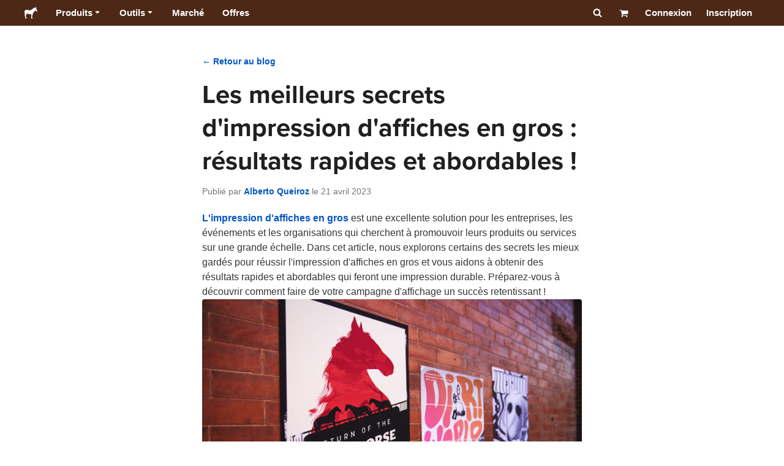

--- FILE ---
content_type: text/html; charset=utf-8
request_url: https://www.stickermule.com/fr/blog/top-bulk-poster-printing-secrets-quick-affordable-results
body_size: 68982
content:
<!DOCTYPE html><html lang="fr"><head><meta charSet="utf-8"/><link href="/blog/_next/static/shared/frontend/static/favicon-production-32.613650327f8fcef6.ico" rel="shortcut icon" type="image/vnd.microsoft.icon"/><link href="/blog/_next/static/shared/frontend/static/apple-touch-icon-152x152.3fd5e445ca882c76.png" rel="apple-touch-icon" type="image/png"/><link href="/blog/_next/static/shared/frontend/static/apple-touch-icon-60x60.fe7e8c9fc47d5eb7.png" rel="apple-touch-icon" sizes="60x60" type="image/png"/><link href="/blog/_next/static/shared/frontend/static/apple-touch-icon-76x76.23852e71b18883e7.png" rel="apple-touch-icon" sizes="76x76" type="image/png"/><link href="/blog/_next/static/shared/frontend/static/apple-touch-icon-120x120.e1877e46095ad172.png" rel="apple-touch-icon" sizes="120x120" type="image/png"/><link href="/blog/_next/static/shared/frontend/static/apple-touch-icon-152x152.3fd5e445ca882c76.png" rel="apple-touch-icon" sizes="152x152" type="image/png"/><meta content="width=device-width, initial-scale=1" name="viewport"/><link href="https://www.stickermule.com/blog.atom" rel="alternate" title="Blog" type="application/atom+xml"/><title>Principaux secrets d&#x27;impression d&#x27;affiches en gros : résultats rapides et abordables ! | Blog | Sticker Mule France</title><meta name="description" content="L&#x27;impression d&#x27;affiches en gros peut être simple si vous tenez compte des éléments suivants avant de commencer le processus !"/><meta name="robots" content="noodp"/><meta property="og:type" content="article"/><meta property="og:url" content="https://www.stickermule.com/fr/blog/top-bulk-poster-printing-secrets-quick-affordable-results"/><meta property="og:site_name" content="Sticker Mule"/><meta property="og:title" content="Principaux secrets d&#x27;impression d&#x27;affiches en gros : résultats rapides et abordables ! | Blog | Sticker Mule France"/><meta property="og:description" content="L&#x27;impression d&#x27;affiches en gros peut être simple si vous tenez compte des éléments suivants avant de commencer le processus !"/><meta property="og:image" content="https://cdn.stickermule.com/content/blog/a0a43ffc-3058-41e3-935c-f21ea002b4af"/><meta name="twitter:card" content="summary_large_image"/><meta name="twitter:image" content="https://cdn.stickermule.com/content/blog/a0a43ffc-3058-41e3-935c-f21ea002b4af"/><meta name="twitter:site" content="@stickermule"/><meta name="twitter:title" content="Principaux secrets d&#x27;impression d&#x27;affiches en gros : résultats rapides et abordables ! | Blog | Sticker Mule France"/><meta name="twitter:description" content="L&#x27;impression d&#x27;affiches en gros peut être simple si vous tenez compte des éléments suivants avant de commencer le processus !"/><script data-testid="LdJsonScript" type="application/ld+json">{"@context":"http://schema.org","@graph":[{"@type":"Article","name":"Principaux secrets d'impression d'affiches en gros : résultats rapides et abordables ! | Blog | Sticker Mule France","url":"https://www.stickermule.com/fr/blog/top-bulk-poster-printing-secrets-quick-affordable-results","image":"https://cdn.stickermule.com/content/blog/a0a43ffc-3058-41e3-935c-f21ea002b4af","description":"L'impression d'affiches en gros peut être simple si vous tenez compte des éléments suivants avant de commencer le processus !"},{}]}</script><link href="https://www.stickermule.com/blog/top-bulk-poster-printing-secrets-quick-affordable-results" hrefLang="en" rel="alternate"/><link href="https://www.stickermule.com/uk/blog/top-bulk-poster-printing-secrets-quick-affordable-results" hrefLang="en-GB" rel="alternate"/><link href="https://www.stickermule.com/ca/blog/top-bulk-poster-printing-secrets-quick-affordable-results" hrefLang="en-CA" rel="alternate"/><link href="https://www.stickermule.com/au/blog/top-bulk-poster-printing-secrets-quick-affordable-results" hrefLang="en-AU" rel="alternate"/><link href="https://www.stickermule.com/en-de/blog/top-bulk-poster-printing-secrets-quick-affordable-results" hrefLang="en-DE" rel="alternate"/><link href="https://www.stickermule.com/en-in/blog/top-bulk-poster-printing-secrets-quick-affordable-results" hrefLang="en-IN" rel="alternate"/><link href="https://www.stickermule.com/es-us/blog/top-bulk-poster-printing-secrets-quick-affordable-results" hrefLang="es-US" rel="alternate"/><link href="https://www.stickermule.com/es/blog/top-bulk-poster-printing-secrets-quick-affordable-results" hrefLang="es" rel="alternate"/><link href="https://www.stickermule.com/mx/blog/top-bulk-poster-printing-secrets-quick-affordable-results" hrefLang="es-MX" rel="alternate"/><link href="https://www.stickermule.com/ar/blog/top-bulk-poster-printing-secrets-quick-affordable-results" hrefLang="es-AR" rel="alternate"/><link href="https://www.stickermule.com/it/blog/top-bulk-poster-printing-secrets-quick-affordable-results" hrefLang="it" rel="alternate"/><link href="https://www.stickermule.com/fr-ca/blog/top-bulk-poster-printing-secrets-quick-affordable-results" hrefLang="fr-CA" rel="alternate"/><link href="https://www.stickermule.com/fr/blog/top-bulk-poster-printing-secrets-quick-affordable-results" rel="canonical"/><link href="https://www.stickermule.com/fr/blog/top-bulk-poster-printing-secrets-quick-affordable-results" hrefLang="fr" rel="alternate"/><link href="https://www.stickermule.com/de/blog/top-bulk-poster-printing-secrets-quick-affordable-results" hrefLang="de" rel="alternate"/><link href="https://www.stickermule.com/nl/blog/top-bulk-poster-printing-secrets-quick-affordable-results" hrefLang="nl" rel="alternate"/><link href="https://www.stickermule.com/br/blog/top-bulk-poster-printing-secrets-quick-affordable-results" hrefLang="pt-BR" rel="alternate"/><link href="https://www.stickermule.com/pt/blog/top-bulk-poster-printing-secrets-quick-affordable-results" hrefLang="pt" rel="alternate"/><link href="https://www.stickermule.com/hi/blog/top-bulk-poster-printing-secrets-quick-affordable-results" hrefLang="hi" rel="alternate"/><link href="https://www.stickermule.com/jp/blog/top-bulk-poster-printing-secrets-quick-affordable-results" hrefLang="ja" rel="alternate"/><link href="https://www.stickermule.com/eu/blog/top-bulk-poster-printing-secrets-quick-affordable-results" hrefLang="en-IE" rel="alternate"/><meta name="next-head-count" content="45"/><style>
            /* Ensure proper stacking context and isolation between all layers. */
            #__mainNextjsAppContainerLayer,#__modalRootLayer,#__toastsContainerLayer,
            #__modal-root {
              isolation: isolate;
            }
          </style><link rel="preconnect" href="https://use.typekit.net" crossorigin /><noscript data-n-css=""></noscript><script defer="" nomodule="" src="/blog/_next/static/chunks/polyfills-c67a75d1b6f99dc8.js"></script><script defer="" src="/blog/_next/static/chunks/9404.46df38cfbcba1bf0.js"></script><script src="/blog/_next/static/chunks/webpack-48ca203a160e0eec.js" defer=""></script><script src="/blog/_next/static/chunks/framework-ca706bf673a13738.js" defer=""></script><script src="/blog/_next/static/chunks/main-a90b3a109de9e288.js" defer=""></script><script src="/blog/_next/static/chunks/pages/_app-ebdded4b953d6824.js" defer=""></script><script src="/blog/_next/static/chunks/cccc6244-f639f749603131c7.js" defer=""></script><script src="/blog/_next/static/chunks/8488-60cd518aa08d3e17.js" defer=""></script><script src="/blog/_next/static/chunks/1036-6b7b2f430e3ddb41.js" defer=""></script><script src="/blog/_next/static/chunks/7560-ca3cbe90a12e3602.js" defer=""></script><script src="/blog/_next/static/chunks/7632-55c8af1782a15f21.js" defer=""></script><script src="/blog/_next/static/chunks/9316-d173326c06da8a83.js" defer=""></script><script src="/blog/_next/static/chunks/pages/%5Blocale%5D/blog/%5Bslug%5D-9ff688ba926308e5.js" defer=""></script><script src="/blog/_next/static/bGev-ZoCzr3d9Bn_RgpRe/_buildManifest.js" defer=""></script><script src="/blog/_next/static/bGev-ZoCzr3d9Bn_RgpRe/_ssgManifest.js" defer=""></script><style id="__jsx-2386019876">.skipToContent.jsx-2386019876{width:1px;height:1px;opacity:0;overflow:hidden;position:absolute;top:0;left:0;padding:10px;z-index:6;background:white}.skipToContent.jsx-2386019876:focus{height:auto;width:auto;opacity:1}</style><style id="__jsx-734322791">*,*::before,*::after{-webkit-box-sizing:border-box;-moz-box-sizing:border-box;box-sizing:border-box}body{-moz-osx-font-smoothing:grayscale;-webkit-font-smoothing:antialiased;-webkit-text-size-adjust:100%;font-family:"Helvetica Neue",Helvetica,Arial,sans-serif;margin:0}html{color:#404040;font-size:14px}a{color:inherit;text-decoration:none}body.noScroll{overflow:hidden;height:auto;position:fixed;left:0;right:0}body.mouseUser a,body.mouseUser button,body.mouseUser [tabindex],body.mouseUser input[type="button"]{outline:none}button{border:none;margin:0;padding:0;background:transparent;color:inherit;font:inherit;-webkit-font-smoothing:inherit;-moz-osx-font-smoothing:inherit;-webkit-appearance:none}button::-moz-focus-inner{border:0;padding:0}</style><style id="__jsx-955262882">p.jsx-955262882{color:#404040;font-family:"Helvetica Neue",Helvetica,Arial,sans-serif;font-size:16px;line-height:1.6;margin:0;text-align:inherit}.subtitle.jsx-955262882{font-size:1.4em}</style><style id="__jsx-2033559029">li.jsx-2033559029{background-color:white}a.jsx-2033559029{display:grid;grid-template-columns:40px 1fr;grid-column-gap:15px;padding-left:15px}.icon.jsx-2033559029{height:40px;-webkit-box-sizing:content-box;-moz-box-sizing:content-box;box-sizing:content-box;padding:10px 0;display:-webkit-box;display:-webkit-flex;display:-moz-box;display:-ms-flexbox;display:flex;-webkit-box-align:center;-webkit-align-items:center;-moz-box-align:center;-ms-flex-align:center;align-items:center;-webkit-box-pack:center;-webkit-justify-content:center;-moz-box-pack:center;-ms-flex-pack:center;justify-content:center}.iconBackground.jsx-2033559029{height:40px;width:40px;display:-webkit-box;display:-webkit-flex;display:-moz-box;display:-ms-flexbox;display:flex;-webkit-box-align:center;-webkit-align-items:center;-moz-box-align:center;-ms-flex-align:center;align-items:center;-webkit-box-pack:center;-webkit-justify-content:center;-moz-box-pack:center;-ms-flex-pack:center;justify-content:center;background:url(/blog/_next/static/shared/frontend/assets/navigation/iconBackground.261827c3da444a31.svg)}.iconBackground.jsx-2033559029 svg{color:rgba(64,64,64,.75)}.label.jsx-2033559029{display:-webkit-box;display:-webkit-flex;display:-moz-box;display:-ms-flexbox;display:flex;-webkit-box-align:center;-webkit-align-items:center;-moz-box-align:center;-ms-flex-align:center;align-items:center;padding:10px 15px 10px 0;border-bottom:1px solid rgba(196,196,196,.5)}li.jsx-2033559029:first-child{-webkit-border-radius:8px 8px 0 0;-moz-border-radius:8px 8px 0 0;border-radius:8px 8px 0 0}li.jsx-2033559029:last-child{-webkit-border-radius:0 0 8px 8px;-moz-border-radius:0 0 8px 8px;border-radius:0 0 8px 8px}li.jsx-2033559029:only-child{-webkit-border-radius:8px;-moz-border-radius:8px;border-radius:8px}li.jsx-2033559029:last-child .label.jsx-2033559029{border-bottom:none}</style><style id="__jsx-3662335265">span.jsx-3662335265{margin:0}.lineClampSingle.jsx-3662335265{overflow:hidden;-o-text-overflow:ellipsis;text-overflow:ellipsis;white-space:nowrap}</style><style id="__jsx-345125589">span.jsx-345125589{color:currentColor;font-weight:inherit}@media screen and (min-width: 800px){span.jsx-345125589{color:currentColor;font-weight:inherit}}</style><style id="__jsx-3153587330">.lineClampMultiline.jsx-3153587330{overflow:hidden;-o-text-overflow:ellipsis;text-overflow:ellipsis;display:-webkit-box;-webkit-line-clamp:0;-webkit-box-orient:vertical}</style><style id="__jsx-1681716694">span.jsx-1681716694{;;}</style><style id="__jsx-771326099">span.jsx-771326099{font-size: calc(16px * var(--font-scaling));line-height: 150%;
    }@media screen and (min-width: 800px){span.jsx-771326099{font-size: calc(16px * var(--font-scaling));line-height: 150%;
      }}</style><style id="__jsx-807115771">.button.jsx-807115771{display:-webkit-inline-box;display:-webkit-inline-flex;display:-moz-inline-box;display:-ms-inline-flexbox;display:inline-flex;-webkit-box-pack:center;-webkit-justify-content:center;-moz-box-pack:center;-ms-flex-pack:center;justify-content:center;position:relative;overflow:hidden;cursor:pointer;border:1px solid transparent;font-weight:700;font-family:"Helvetica Neue",Helvetica,Arial,sans-serif;letter-spacing:0;-webkit-border-radius:4px;-moz-border-radius:4px;border-radius:4px}.button.jsx-807115771{display: flex; width: 100%;
    }@media screen and (min-width: 800px){.button.jsx-807115771{display: flex; width: 100%;
      }}.md.jsx-807115771{padding:16px 20px}.md.jsx-807115771>.content{gap:16px}.md.iconOnly.jsx-807115771{padding:16px}.md.iconOnly.jsx-807115771>.content{font-size:calc(16px * var(--font-scaling));line-height:150%;min-height:1lh;min-width:1lh}.iconOnly.jsx-807115771{-webkit-box-align:center;-webkit-align-items:center;-moz-box-align:center;-ms-flex-align:center;align-items:center;-webkit-box-pack:center;-webkit-justify-content:center;-moz-box-pack:center;-ms-flex-pack:center;justify-content:center}.uiAccent.standard.jsx-807115771{background-color:var(--uiAccent-bg);color:var(--uiAccent-fg)}.uiAccent.standard.jsx-807115771:hover{background-color:var(--uiAccent-bgHover)}.uiAccent.standard.jsx-807115771:focus{background-color:var(--uiAccent-bgActive)}.uiAccent.standard[disabled].jsx-807115771,.uiAccent.standard.disabled.jsx-807115771{background-color:var(--uiAccent-bgDisabled);color:var(--uiAccent-fgDisabled);pointer-events:none;cursor:default}.neutral.standard.jsx-807115771{border-color:var(--neutral-border)}.neutral.standard.jsx-807115771:hover{border-color:var(--neutral-borderHover)}.neutral.standard.jsx-807115771:focus{border-color:var(--neutral-borderActive)}.uiAccent.outline.jsx-807115771{background-color:var(--neutral-bg);color:var(--uiAccent-standalone-resting);border-color:var(--uiAccent-standalone-resting)}.uiAccent.outline.jsx-807115771:hover{color:var(--uiAccent-standalone-hover);border-color:var(--uiAccent-standalone-hover)}.uiAccent.outline.jsx-807115771:focus{color:var(--uiAccent-standalone-active);border-color:var(--uiAccent-standalone-active)}.uiAccent.outline[disabled].jsx-807115771,.uiAccent.outline.disabled.jsx-807115771{border-color:var(--uiAccent-standalone-disabled);color:var(--uiAccent-standalone-disabled);pointer-events:none;cursor:default}.uiAccent.text.jsx-807115771{background-color:var(--neutral-bg);color:var(--uiAccent-standalone-resting)}.uiAccent.text.jsx-807115771:hover{color:var(--uiAccent-standalone-hover)}.uiAccent.text.jsx-807115771:focus{color:var(--uiAccent-standalone-active)}.uiAccent.text[disabled].jsx-807115771,.uiAccent.text.disabled.jsx-807115771{color:var(--uiAccent-standalone-disabled);pointer-events:none;cursor:default}.button.jsx-807115771 .content{display:-webkit-box;display:-webkit-flex;display:-moz-box;display:-ms-flexbox;display:flex;-webkit-box-align:center;-webkit-align-items:center;-moz-box-align:center;-ms-flex-align:center;align-items:center;-webkit-box-pack:center;-webkit-justify-content:center;-moz-box-pack:center;-ms-flex-pack:center;justify-content:center;opacity:1}.button.jsx-807115771 .icon{display:-webkit-box;display:-webkit-flex;display:-moz-box;display:-ms-flexbox;display:flex}.button.jsx-807115771 .icon>svg{display:block}</style><style id="__jsx-284336425">.link.jsx-284336425{background:transparent;border:none;cursor:pointer;display:inline;font-family:inherit;font-weight:700;padding:0;text-align:inherit;text-decoration:none}.link.jsx-284336425>.contentAndIcon{display:-webkit-inline-box;display:-webkit-inline-flex;display:-moz-inline-box;display:-ms-inline-flexbox;display:inline-flex;gap:var(--iconGap);-webkit-box-align:baseline;-webkit-align-items:baseline;-moz-box-align:baseline;-ms-flex-align:baseline;align-items:baseline;text-decoration:inherit}.uiAccent.jsx-284336425{color:var(--uiAccent-standalone-resting)}.uiAccent.jsx-284336425:hover{color:var(--uiAccent-standalone-hover)}.uiAccent.jsx-284336425:focus{color:var(--uiAccent-standalone-active)}.uiAccent.disabled.jsx-284336425{color:var(--uiAccent-standalone-disabled)}.white.jsx-284336425{text-decoration:underline}.white.jsx-284336425:focus,.white.jsx-284336425:hover{opacity:.8}.link.jsx-284336425 .icon{display:-webkit-inline-box;display:-webkit-inline-flex;display:-moz-inline-box;display:-ms-inline-flexbox;display:inline-flex;-webkit-box-align:center;-webkit-align-items:center;-moz-box-align:center;-ms-flex-align:center;align-items:center;-webkit-align-self:center;-ms-flex-item-align:center;align-self:center}</style><style id="__jsx-3974232275">.link.jsx-3974232275{font-size: inherit; line-height: inherit;
    }@media screen and (min-width: 800px){.link.jsx-3974232275{font-size: inherit; line-height: inherit;
      }}</style><style id="__jsx-3523161911">.link.jsx-3523161911{--iconGap: 0.35em;
    }@media screen and (min-width: 800px){.link.jsx-3523161911{--iconGap: 0.35em;
      }}</style><style id="__jsx-990925002">p.jsx-990925002{color:#404040;font-family:"Helvetica Neue",Helvetica,Arial,sans-serif;font-size:inherit;line-height:1.6;margin:15px 0 0 0;text-align:center}.subtitle.jsx-990925002{font-size:1.4em}</style><style id="__jsx-2996686808">.wrapper.jsx-2996686808 .logout{font-weight:700;color:#404040;display:-webkit-inline-box;display:-webkit-inline-flex;display:-moz-inline-box;display:-ms-inline-flexbox;display:inline-flex;gap:5px;-webkit-box-align:center;-webkit-align-items:center;-moz-box-align:center;-ms-flex-align:center;align-items:center;padding:5px 0;margin:10px 0;font-weight:700;width:100%}.wrapper.jsx-2996686808 .logout .icon{position:relative;display:-webkit-box;display:-webkit-flex;display:-moz-box;display:-ms-flexbox;display:flex;-webkit-box-align:center;-webkit-align-items:center;-moz-box-align:center;-ms-flex-align:center;align-items:center;margin-right:10px;-webkit-transform:rotate(180deg);-moz-transform:rotate(180deg);-ms-transform:rotate(180deg);-o-transform:rotate(180deg);transform:rotate(180deg)}</style><style id="__jsx-727900878">nav.jsx-727900878{position:fixed;background-color:#f3f3f3;opacity:0;visibility:hidden}nav.isOpen.jsx-727900878{top:55px;height:-webkit-calc(100% - 55px);height:-moz-calc(100% - 55px);height:calc(100% - 55px);width:100%;z-index:7;overflow-x:hidden;overflow-y:auto;overflow:hidden auto;opacity:1;-webkit-overflow-scrolling:touch;-webkit-transition:opacity 200ms ease-out;-moz-transition:opacity 200ms ease-out;-o-transition:opacity 200ms ease-out;transition:opacity 200ms ease-out;visibility:visible}nav.jsx-727900878 ul{list-style-type:none;padding:0;margin:0 0 25px 0}nav.jsx-727900878 ul:last-child{margin:0}.sectionTitle.jsx-727900878{font-size:12px;text-transform:uppercase;margin:0 0 15px 0;color:#757575}.mainNav.jsx-727900878,.accountNav.jsx-727900878{padding:20px}.mainNav.jsx-727900878{position:absolute;top:0;left:0;right:0;-webkit-transition:-webkit-transform 400ms ease-out;-moz-transition:-moz-transform 400ms ease-out;-o-transition:-o-transform 400ms ease-out;transition:-webkit-transform 400ms ease-out;transition:-moz-transform 400ms ease-out;transition:-o-transform 400ms ease-out;transition:transform 400ms ease-out}.mainNav.hidden.jsx-727900878{-webkit-transform:translatex(-100%);-moz-transform:translatex(-100%);-ms-transform:translatex(-100%);-o-transform:translatex(-100%);transform:translatex(-100%)}.accountNav.jsx-727900878{-webkit-transform:translatex(100%);-moz-transform:translatex(100%);-ms-transform:translatex(100%);-o-transform:translatex(100%);transform:translatex(100%);position:absolute;top:0;left:0;right:0;-webkit-transition:-webkit-transform 400ms ease-out;-moz-transition:-moz-transform 400ms ease-out;-o-transition:-o-transform 400ms ease-out;transition:-webkit-transform 400ms ease-out;transition:-moz-transform 400ms ease-out;transition:-o-transform 400ms ease-out;transition:transform 400ms ease-out}.accountNav.visible.jsx-727900878{-webkit-transform:translatex(0);-moz-transform:translatex(0);-ms-transform:translatex(0);-o-transform:translatex(0);transform:translatex(0)}</style><style id="__jsx-2417501190">a.jsx-2417501190{display:-webkit-inline-box;display:-webkit-inline-flex;display:-moz-inline-box;display:-ms-inline-flexbox;display:inline-flex;height:var(--headerHeight);-webkit-box-align:center;-webkit-align-items:center;-moz-box-align:center;-ms-flex-align:center;align-items:center;-webkit-box-pack:center;-webkit-justify-content:center;-moz-box-pack:center;-ms-flex-pack:center;justify-content:center}a.jsx-2417501190:hover{opacity:.8}a.jsx-2417501190 .mobileOnly{display:block;width:66px}a.jsx-2417501190 .desktopOnly{display:none}@media screen and (min-width: 1040px){a.jsx-2417501190 .mobileOnly{display:none}a.jsx-2417501190 .desktopOnly{display:block;width:auto}}</style><style id="__jsx-3231732293">a.jsx-3231732293{display:-webkit-box;display:-webkit-flex;display:-moz-box;display:-ms-flexbox;display:flex;-webkit-box-align:center;-webkit-align-items:center;-moz-box-align:center;-ms-flex-align:center;align-items:center;font-weight:400;font-size:15px;padding:8px}a.jsx-3231732293 img.jsx-3231732293{margin-right:12px}a.jsx-3231732293 .description{display:block}</style><style id="__jsx-796382953">div.jsx-796382953{display:-webkit-box;display:-webkit-flex;display:-moz-box;display:-ms-flexbox;display:flex;-webkit-box-align:center;-webkit-align-items:center;-moz-box-align:center;-ms-flex-align:center;align-items:center}a.jsx-796382953{display:-webkit-box;display:-webkit-flex;display:-moz-box;display:-ms-flexbox;display:flex;-webkit-box-align:center;-webkit-align-items:center;-moz-box-align:center;-ms-flex-align:center;align-items:center;font-size:15px;font-weight:700;line-height:1.2;padding:12px 15px}.HeaderCaretDown.jsx-796382953{pointer-events:none;margin-left:2px}.subItems.jsx-796382953{position:absolute;opacity:0;pointer-events:none;left:-40px;top:43px;-webkit-transition:opacity 250ms ease-out;-moz-transition:opacity 250ms ease-out;-o-transition:opacity 250ms ease-out;transition:opacity 250ms ease-out}.showSubItems.jsx-796382953{opacity:1;-webkit-transition:none;-moz-transition:none;-o-transition:none;transition:none;pointer-events:all}ul.jsx-796382953{background-color:white;-webkit-border-radius:8px;-moz-border-radius:8px;border-radius:8px;-webkit-box-shadow:0px 6px 20px rgba(0,0,0,.4);-moz-box-shadow:0px 6px 20px rgba(0,0,0,.4);box-shadow:0px 6px 20px rgba(0,0,0,.4);color:#202020;left:0;top:0;list-style:none;margin-top:8px;min-width:225px;max-width:350px;padding:16px;position:absolute;z-index:4}ul.jsx-796382953::before{position:absolute;width:100%;height:9px;content:"";left:0;top:-9px}ul.jsx-796382953::after{content:"";position:absolute;display:block;width:0;height:0;border:8px solid transparent;border-bottom-color:white;top:-16px;left:37%;z-index:5}ul.tools.jsx-796382953{min-width:350px}ul.tools.jsx-796382953::after{left:50%}ul.jsx-796382953 li.jsx-796382953{-webkit-border-radius:8px;-moz-border-radius:8px;border-radius:8px}ul.jsx-796382953 li.jsx-796382953:hover{background-color:#f3f3f3}</style><style id="__jsx-1161321533">p.jsx-1161321533{margin:0}.lineClampSingle.jsx-1161321533{overflow:hidden;-o-text-overflow:ellipsis;text-overflow:ellipsis;white-space:nowrap}</style><style id="__jsx-1040480533">p.jsx-1040480533{color:var(--neutral-fgMuted);font-weight:inherit}@media screen and (min-width: 800px){p.jsx-1040480533{color:var(--neutral-fgMuted);font-weight:inherit}}</style><style id="__jsx-2061012426">p.jsx-2061012426{;;}</style><style id="__jsx-848650355">p.jsx-848650355{font-size: calc(12px * var(--font-scaling));line-height: 133.333%;
    }@media screen and (min-width: 800px){p.jsx-848650355{font-size: calc(12px * var(--font-scaling));line-height: 133.333%;
      }}</style><style id="__jsx-1727604228">nav.jsx-1727604228{display:-webkit-box;display:-webkit-flex;display:-moz-box;display:-ms-flexbox;display:flex;position:relative;z-index:3}</style><style id="__jsx-c02370c69473a7d3">button.jsx-c02370c69473a7d3{-webkit-appearance:none;-moz-appearance:none;-ms-appearance:none;appearance:none;border:0;background-color:transparent;cursor:pointer;padding:14px 17px}button.jsx-c02370c69473a7d3:focus{outline:none}button.jsx-c02370c69473a7d3 svg{-webkit-transform:translatey(3px);-moz-transform:translatey(3px);-ms-transform:translatey(3px);-o-transform:translatey(3px);transform:translatey(3px)}</style><style id="__jsx-349278466">header.jsx-349278466{position:fixed;top:0;z-index:3;width:100%;--headerHeight:55px;--iconItemWidth:60px;height:var(--headerHeight);background-color:#4e2817;color:white}.container.jsx-349278466{display:-webkit-box;display:-webkit-flex;display:-moz-box;display:-ms-flexbox;display:flex;-webkit-box-align:center;-webkit-align-items:center;-moz-box-align:center;-ms-flex-align:center;align-items:center;-webkit-box-pack:justify;-webkit-justify-content:space-between;-moz-box-pack:justify;-ms-flex-pack:justify;justify-content:space-between;width:100%;height:100%;margin:0 auto}header.jsx-349278466:not(.isFullWidth) .container.jsx-349278466{max-width:1000px}.spacer.jsx-349278466{height:55px}.navigation.jsx-349278466{display:-webkit-box;display:-webkit-flex;display:-moz-box;display:-ms-flexbox;display:flex;-webkit-box-align:center;-webkit-align-items:center;-moz-box-align:center;-ms-flex-align:center;align-items:center}.menuToggle.jsx-349278466{width:60px}.center.jsx-349278466{position:absolute;left:50%;-webkit-transform:translatex(-50%);-moz-transform:translatex(-50%);-ms-transform:translatex(-50%);-o-transform:translatex(-50%);transform:translatex(-50%)}.rightItems.jsx-349278466{display:-webkit-box;display:-webkit-flex;display:-moz-box;display:-ms-flexbox;display:flex;-webkit-box-align:center;-webkit-align-items:center;-moz-box-align:center;-ms-flex-align:center;align-items:center}.searchButton.jsx-349278466{cursor:pointer;width:var(--iconItemWidth);height:var(--headerHeight)}.searchButton.jsx-349278466 svg{-webkit-transform:translate(2px,1px);-moz-transform:translate(2px,1px);-ms-transform:translate(2px,1px);-o-transform:translate(2px,1px);transform:translate(2px,1px);height:auto;width:auto}.desktopOnly.jsx-349278466{display:none}.logo.jsx-349278466 h1.jsx-349278466{font-size:16px;margin:0}@media screen and (min-width: 1040px){header.jsx-349278466{position:static;--headerHeight:42px;--iconItemWidth:45px}.container.jsx-349278466{padding:0 20px}.isFullWidth.jsx-349278466 .container.jsx-349278466{padding:0 40px}.mobileOnly.jsx-349278466{display:none}.desktopOnly.jsx-349278466{display:block}.logo.jsx-349278466{margin-right:15px}.rightItems.jsx-349278466,.menuToggle.jsx-349278466{width:auto}.searchButton.jsx-349278466 svg{height:15px;width:15px}}</style><style id="__jsx-3214160595">@media screen and (min-width: 1040px){header.jsx-3214160595{--active-nav-item-background:#321a0f}header.isTransparentOnLargeUp.jsx-3214160595{--active-nav-item-background:transparent}header.isTransparentOnLargeUp.jsx-3214160595{background-color:transparent;position:absolute;top:auto}header.jsx-3214160595 .HeaderNavItem{color:white}header.isTransparentOnLargeUp.jsx-3214160595 .HeaderNavItem,header.isTransparentOnLargeUp.jsx-3214160595 .HeaderCaretDown{color:}header.isTransparentOnLargeUp.jsx-3214160595 .HeaderNavItem.showSubItems{background-color:transparent}header.jsx-3214160595 .HeaderNavItem:active,header.jsx-3214160595 .HeaderNavItem:focus,header.jsx-3214160595 .HeaderNavItem:hover,header.jsx-3214160595 .HeaderNavItem.showSubItems{background-color:#3e2012}header.isTransparentOnLargeUp.jsx-3214160595 .HeaderNavItem:active,header.isTransparentOnLargeUp.jsx-3214160595 .HeaderNavItem:focus,header.isTransparentOnLargeUp.jsx-3214160595 .HeaderNavItem:hover,header.isTransparentOnLargeUp.jsx-3214160595 .HeaderCaretDown:active,header.isTransparentOnLargeUp.jsx-3214160595 .HeaderCaretDown:focus,header.isTransparentOnLargeUp.jsx-3214160595 .HeaderCaretDown:hover{background-color:transparent;opacity:.8}header.isTransparentOnLargeUp.jsx-3214160595 .HeaderNavItem.HeaderNavItem{color:}header.isTransparentOnLargeUp.jsx-3214160595 .navigation.jsx-3214160595 .logo.jsx-3214160595 .sticker{fill:}}</style><style id="__jsx-4020647125">h1.jsx-4020647125{color:#202020;font-family:"proxima-nova", "Helvetica Neue",Helvetica,Arial,sans-serif;font-size:3rem;font-weight:400;line-height:1.3;margin:0;text-align:inherit}@media screen and (min-width: 800px){h1.jsx-4020647125{font-size:3rem}}</style><style id="__jsx-2071540226">p.jsx-2071540226{color:#757575;font-family:"Helvetica Neue",Helvetica,Arial,sans-serif;font-size:inherit;line-height:1.6;margin:0.8rem 0 1.5rem;text-align:inherit}.subtitle.jsx-2071540226{font-size:1.4em}</style><style id="__jsx-4087405525">p.jsx-4087405525{color:var(--neutral-fg);font-weight:inherit}@media screen and (min-width: 800px){p.jsx-4087405525{color:var(--neutral-fg);font-weight:inherit}}</style><style id="__jsx-2457263795">p.jsx-2457263795{font-size: calc(16px * var(--font-scaling));line-height: 150%;
    }@media screen and (min-width: 800px){p.jsx-2457263795{font-size: calc(16px * var(--font-scaling));line-height: 150%;
      }}</style><style id="__jsx-85e3d68e99f4b7b0">span.jsx-85e3d68e99f4b7b0 img{width:100%;-webkit-border-radius:4px;-moz-border-radius:4px;border-radius:4px}</style><style id="__jsx-2188651422">h2.jsx-2188651422{margin:0}</style><style id="__jsx-1480095532">h2.jsx-1480095532{font-weight:700;color:var(--neutral-fgHard);font-size:calc(28px * var(--font-scaling));line-height:1.2;font-family:"proxima-nova", "Helvetica Neue",Helvetica,Arial,sans-serif}.lineClampSingle.jsx-1480095532{overflow:hidden;-o-text-overflow:ellipsis;text-overflow:ellipsis;white-space:nowrap}@media screen and (min-width: 800px){h2.jsx-1480095532{font-size:calc(32px * var(--font-scaling))}}</style><style id="__jsx-a75ea342b48313f">li.jsx-a75ea342b48313f{line-height:1.6}li.jsx-a75ea342b48313f:not(:last-of-type){margin:0 0 .6em}</style><style id="__jsx-852637947">ul.jsx-852637947{margin:0;list-style-position:outside;padding-left:1.5rem}</style><style id="__jsx-1295656019">ul.jsx-1295656019{font-size: calc(16px * var(--font-scaling));line-height: 150%;
    }@media screen and (min-width: 800px){ul.jsx-1295656019{font-size: calc(16px * var(--font-scaling));line-height: 150%;
      }}</style><style id="__jsx-546387122">th.jsx-546387122{color:var(--neutral-fg);font-size:calc(14px * var(--font-scaling));line-height:157.143%;padding:12px 8px;border-bottom:1px solid var(--neutral-border);text-align:left}.alignRight.jsx-546387122{text-align:right}</style><style id="__jsx-213825225">th.jsx-213825225{width:auto}</style><style id="__jsx-1772470601">tr.isHighlighted.isHighlighted.jsx-1772470601{background-color:var(--uiAccent-weaker-bgActive)}tr.isHighlighted.jsx-1772470601 th,tr.isHighlighted.jsx-1772470601 td{border-bottom:1px solid var(--uiAccent-weaker-border)}</style><style id="__jsx-2727387819">thead.jsx-2727387819 th,thead.jsx-2727387819 td{z-index:1;font-weight:700}thead.isSticky.jsx-2727387819 th,thead.isSticky.jsx-2727387819 td{position:-webkit-sticky;position:sticky;top:0}thead.regular.jsx-2727387819 th,thead.regular.jsx-2727387819 td{background-color:var(--neutral-bg)}thead.gray.jsx-2727387819 th,thead.gray.jsx-2727387819 td{background-color:var(--neutral-bgAltSoft)}</style><style id="__jsx-3532468568">td.jsx-3532468568{color:var(--neutral-fg);font-size:calc(14px * var(--font-scaling));line-height:157.143%;padding:12px 8px;border-bottom:1px solid var(--neutral-borderSoft);text-align:left}.alignRight.jsx-3532468568{text-align:right}</style><style id="__jsx-1643963227">table.jsx-1643963227{border-collapse:separate;border-spacing:0;width:100%;text-align:left}table.minimal.jsx-1643963227 tbody td,table.jsx-1643963227 tbody tr:last-of-type td{border-bottom:none}table.jsx-1643963227 th:first-of-type,table.jsx-1643963227 td:first-of-type{padding-left:0}table.jsx-1643963227 th:last-of-type,table.jsx-1643963227 td:last-of-type{padding-right:0}.isFullWidth.jsx-1643963227 th:first-of-type,.isFullWidth.jsx-1643963227 td:first-of-type{padding-left:20px}.isFullWidth.jsx-1643963227 th:last-of-type,.isFullWidth.jsx-1643963227 td:last-of-type{padding-right:20px}.hasStripedRows.jsx-1643963227 tr:nth-child(even){background-color:var(--neutral-bgAltSoft)}</style><style id="__jsx-745572833">.separator.jsx-745572833{display:-webkit-box;display:-webkit-flex;display:-moz-box;display:-ms-flexbox;display:flex;-webkit-box-align:center;-webkit-align-items:center;-moz-box-align:center;-ms-flex-align:center;align-items:center;gap:16px;margin:10px 0}.separator.jsx-745572833 span.jsx-745572833{-webkit-box-flex:1;-webkit-flex-grow:1;-moz-box-flex:1;-ms-flex-positive:1;flex-grow:1;height:1px;width:100%;background-color:var(--neutral-border)}</style><style id="__jsx-3902085907">span.jsx-3902085907{font-size: calc(20px * var(--font-scaling));line-height: 140%;
    }@media screen and (min-width: 800px){span.jsx-3902085907{font-size: calc(20px * var(--font-scaling));line-height: 140%;
      }}</style><style id="__jsx-1531817726">.button.jsx-1531817726{display:-webkit-inline-box;display:-webkit-inline-flex;display:-moz-inline-box;display:-ms-inline-flexbox;display:inline-flex;-webkit-box-pack:center;-webkit-justify-content:center;-moz-box-pack:center;-ms-flex-pack:center;justify-content:center;position:relative;overflow:hidden;cursor:pointer;border:1px solid transparent;font-weight:700;font-family:"Helvetica Neue",Helvetica,Arial,sans-serif;letter-spacing:0;-webkit-border-radius:4px;-moz-border-radius:4px;border-radius:4px}.button.jsx-1531817726{display: inline-flex; width: auto;
    }@media screen and (min-width: 800px){.button.jsx-1531817726{display: inline-flex; width: auto;
      }}.large.jsx-1531817726{padding:20px 24px}.large.jsx-1531817726>.content{gap:20px}.large.iconOnly.jsx-1531817726{padding:20px}.large.iconOnly.jsx-1531817726>.content{font-size:calc(20px * var(--font-scaling));line-height:140%;min-height:1lh;min-width:1lh}.iconOnly.jsx-1531817726{-webkit-box-align:center;-webkit-align-items:center;-moz-box-align:center;-ms-flex-align:center;align-items:center;-webkit-box-pack:center;-webkit-justify-content:center;-moz-box-pack:center;-ms-flex-pack:center;justify-content:center}.uiAccent.standard.jsx-1531817726{background-color:var(--uiAccent-bg);color:var(--uiAccent-fg)}.uiAccent.standard.jsx-1531817726:hover{background-color:var(--uiAccent-bgHover)}.uiAccent.standard.jsx-1531817726:focus{background-color:var(--uiAccent-bgActive)}.uiAccent.standard[disabled].jsx-1531817726,.uiAccent.standard.disabled.jsx-1531817726{background-color:var(--uiAccent-bgDisabled);color:var(--uiAccent-fgDisabled);pointer-events:none;cursor:default}.neutral.standard.jsx-1531817726{border-color:var(--neutral-border)}.neutral.standard.jsx-1531817726:hover{border-color:var(--neutral-borderHover)}.neutral.standard.jsx-1531817726:focus{border-color:var(--neutral-borderActive)}.uiAccent.outline.jsx-1531817726{background-color:var(--neutral-bg);color:var(--uiAccent-standalone-resting);border-color:var(--uiAccent-standalone-resting)}.uiAccent.outline.jsx-1531817726:hover{color:var(--uiAccent-standalone-hover);border-color:var(--uiAccent-standalone-hover)}.uiAccent.outline.jsx-1531817726:focus{color:var(--uiAccent-standalone-active);border-color:var(--uiAccent-standalone-active)}.uiAccent.outline[disabled].jsx-1531817726,.uiAccent.outline.disabled.jsx-1531817726{border-color:var(--uiAccent-standalone-disabled);color:var(--uiAccent-standalone-disabled);pointer-events:none;cursor:default}.uiAccent.text.jsx-1531817726{background-color:var(--neutral-bg);color:var(--uiAccent-standalone-resting)}.uiAccent.text.jsx-1531817726:hover{color:var(--uiAccent-standalone-hover)}.uiAccent.text.jsx-1531817726:focus{color:var(--uiAccent-standalone-active)}.uiAccent.text[disabled].jsx-1531817726,.uiAccent.text.disabled.jsx-1531817726{color:var(--uiAccent-standalone-disabled);pointer-events:none;cursor:default}.button.jsx-1531817726 .content{display:-webkit-box;display:-webkit-flex;display:-moz-box;display:-ms-flexbox;display:flex;-webkit-box-align:center;-webkit-align-items:center;-moz-box-align:center;-ms-flex-align:center;align-items:center;-webkit-box-pack:center;-webkit-justify-content:center;-moz-box-pack:center;-ms-flex-pack:center;justify-content:center;opacity:1}.button.jsx-1531817726 .icon{display:-webkit-box;display:-webkit-flex;display:-moz-box;display:-ms-flexbox;display:flex}.button.jsx-1531817726 .icon>svg{display:block}</style><style id="__jsx-3496823219">div.jsx-3496823219{font-size:calc(16px * var(--font-scaling));font-family:"Helvetica Neue",Helvetica,Arial,sans-serif;line-height:150%;text-align:center}.alignStart.jsx-3496823219{text-align:left}.alignCenter.jsx-3496823219{text-align:center}</style><style id="__jsx-197979576">div.jsx-197979576{display:-webkit-box;display:-webkit-flex;display:-moz-box;display:-ms-flexbox;display:flex;-webkit-box-orient:vertical;-webkit-box-direction:normal;-webkit-flex-direction:column;-moz-box-orient:vertical;-moz-box-direction:normal;-ms-flex-direction:column;flex-direction:column;gap:20px}</style><style id="__jsx-af858c628b146909">div.shouldRemoveContentMarginBottom.jsx-af858c628b146909 :last-child{margin-bottom:0}</style><style id="__jsx-3706277036">.separator.jsx-3706277036{display:-webkit-box;display:-webkit-flex;display:-moz-box;display:-ms-flexbox;display:flex;-webkit-box-align:center;-webkit-align-items:center;-moz-box-align:center;-ms-flex-align:center;align-items:center;gap:16px;margin:48px 0}.separator.jsx-3706277036 span.jsx-3706277036{-webkit-box-flex:1;-webkit-flex-grow:1;-moz-box-flex:1;-ms-flex-positive:1;flex-grow:1;height:1px;width:100%;background-color:var(--neutral-border)}</style><style id="__jsx-2961778161">h4.jsx-2961778161{color:#202020;font-family:"proxima-nova", "Helvetica Neue",Helvetica,Arial,sans-serif;font-size:calc(24px  * var(--font-scaling));font-weight:400;line-height:1.3;margin:0;text-align:inherit}@media screen and (min-width: 800px){h4.jsx-2961778161{font-size:calc(20px * var(--font-scaling))}}</style><style id="__jsx-4e5370aa4cbf887a">label.jsx-4e5370aa4cbf887a{line-height:1}</style><style id="__jsx-2460838790">label.jsx-2460838790{font-weight:700}</style><style id="__jsx-915381409">.tooltip.jsx-915381409{position:absolute;top:-9999px;left:-9999px;color:var(--tooltipColor);font-size:calc(12px * var(--font-scaling));line-height:133.333%;font-weight:700;white-space:nowrap;z-index:1}.content.jsx-915381409{position:relative;background:var(--tooltipBackground);-webkit-border-radius:4px;-moz-border-radius:4px;border-radius:4px}.caret.jsx-915381409{border:5px solid transparent;content:"";display:block;height:0;position:absolute;width:0}.leftAlign.jsx-915381409 .caret.jsx-915381409{left:15px}.rightAlign.jsx-915381409 .caret.jsx-915381409{right:15px}.centerAlign.jsx-915381409 .caret.jsx-915381409{left:-webkit-calc(50% - 5px);left:-moz-calc(50% - 5px);left:calc(50% - 5px)}.left.jsx-915381409 .caret.jsx-915381409{left:-webkit-calc(100% - 1px);left:-moz-calc(100% - 1px);left:calc(100% - 1px);top:-webkit-calc(50% - 5px);top:-moz-calc(50% - 5px);top:calc(50% - 5px)}.right.jsx-915381409 .caret.jsx-915381409{right:-webkit-calc(100% - 1px);right:-moz-calc(100% - 1px);right:calc(100% - 1px);top:-webkit-calc(50% - 5px);top:-moz-calc(50% - 5px);top:calc(50% - 5px)}.top.jsx-915381409 .caret.jsx-915381409{bottom:-9px;border-top-color:var(--tooltipBackground)}.bottom.jsx-915381409 .caret.jsx-915381409{top:-9px;border-bottom-color:var(--tooltipBackground)}.left.jsx-915381409 .caret.jsx-915381409{border-left-color:var(--tooltipBackground)}.right.jsx-915381409 .caret.jsx-915381409{border-right-color:var(--tooltipBackground)}.neutral.jsx-915381409{--tooltipBackground:var(--neutral-stronger-bg);--tooltipColor:var(--neutral-stronger-fg)}.error.jsx-915381409{--tooltipBackground:var(--danger-bg);--tooltipColor:var(--danger-fg)}.sm.jsx-915381409 .content.jsx-915381409{padding:4px 8px}.lg.jsx-915381409 .content.jsx-915381409{padding:12px}</style><style id="__jsx-2121850679">.input.jsx-2121850679,.StripeElement{background:var(--neutral-bg);border:1px solid var(--neutral-border);-webkit-border-radius:4px;-moz-border-radius:4px;border-radius:4px;-webkit-box-shadow:none;-moz-box-shadow:none;box-shadow:none;color:var(--neutral-fg);display:block;font-family:"Helvetica Neue",Helvetica,Arial,sans-serif;outline:none;width:100%}.input.sm.jsx-2121850679{font-size:max(16px, calc(14px * var(--font-scaling)));line-height:min(150%, 157.143%);padding:8px 12px}.input.textarea.xs.jsx-2121850679{padding:8px}.input.textarea.sm.jsx-2121850679{padding:12px}.input.jsx-2121850679::-webkit-input-placeholder{color:var(--neutral-fgMuted)}.input.jsx-2121850679:-moz-placeholder{color:var(--neutral-fgMuted)}.input.jsx-2121850679::-moz-placeholder{color:var(--neutral-fgMuted)}.input.jsx-2121850679:-ms-input-placeholder{color:var(--neutral-fgMuted)}.input.jsx-2121850679::-ms-input-placeholder{color:var(--neutral-fgMuted)}.input.jsx-2121850679::placeholder{color:var(--neutral-fgMuted)}.input.sm[type="time"].jsx-2121850679{height:40px}.input[type="radio"].jsx-2121850679{position:relative;display:inline-block;-webkit-border-radius:9999px;-moz-border-radius:9999px;border-radius:9999px;cursor:pointer;-webkit-appearance:none;-moz-appearance:none;-ms-appearance:none;appearance:none;padding:0;margin:3px 8px 0 0}.input[type="radio"].xs.jsx-2121850679,.input[type="radio"].sm.jsx-2121850679{width:16px;height:16px}.input[type="radio"].md.jsx-2121850679,.input[type="radio"].lg.jsx-2121850679{width:20px;height:20px}.input[type="radio"].jsx-2121850679:checked{border-color:var(--uiAccent-standalone-resting)}.input[type="radio"].jsx-2121850679:checked::before{content:"";position:absolute;inset:2px;-webkit-border-radius:9999px;-moz-border-radius:9999px;border-radius:9999px;background-color:var(--uiAccent-bg)}.input[type="radio"].jsx-2121850679:disabled,.checkbox.jsx-2121850679:disabled{cursor:default}.input.jsx-2121850679:disabled{opacity:.5}.input.jsx-2121850679:not([type="radio"],[type="checkbox"]):disabled{border-color:var(--neutral-borderDisabled);background-color:var(--neutral-bgAltSoft);opacity:1}.input.jsx-2121850679:not([type="radio"],[type="checkbox"]).readOnly{border-color:var(--neutral-border);background-color:var(--neutral-bgAlt)}.input.jsx-2121850679:hover{border-color:var(--neutral-borderHover)}.input.jsx-2121850679:focus,.StripeElement--focus{border-color:var(--uiAccent-weaker-borderActive);-webkit-box-shadow:0px 0px 0px 4px var(--uiAccent-outline);-moz-box-shadow:0px 0px 0px 4px var(--uiAccent-outline);box-shadow:0px 0px 0px 4px var(--uiAccent-outline)}.isInvalid.jsx-2121850679,.StripeElement--invalid{background:var(--danger-weaker-bg);border-color:var(--danger-weaker-border)}.isInvalid.jsx-2121850679:focus,.StripeElement--invalid.StripeElement--focus{background:var(--neutral-bg);border-color:var(--danger-weaker-borderActive);-webkit-box-shadow:0px 0px 0px 4px var(--danger-outline);-moz-box-shadow:0px 0px 0px 4px var(--danger-outline);box-shadow:0px 0px 0px 4px var(--danger-outline)}.input.checkbox.jsx-2121850679{position:relative;display:-webkit-box;display:-webkit-flex;display:-moz-box;display:-ms-flexbox;display:flex;-webkit-box-align:center;-webkit-align-items:center;-moz-box-align:center;-ms-flex-align:center;align-items:center;-webkit-box-pack:center;-webkit-justify-content:center;-moz-box-pack:center;-ms-flex-pack:center;justify-content:center;padding:0;margin:0;border:1px solid var(--neutral-border);-webkit-border-radius:4px;-moz-border-radius:4px;border-radius:4px;-webkit-appearance:none;-moz-appearance:none;-ms-appearance:none;appearance:none;outline:0;cursor:pointer}.checkbox.xs.jsx-2121850679,.checkbox.sm.jsx-2121850679{width:16px;height:16px}.checkbox.md.jsx-2121850679,.checkbox.lg.jsx-2121850679{width:20px;height:20px}.checkbox.jsx-2121850679:checked{background:var(--uiAccent-bg);border-color:var(--uiAccent-border)}.checkbox.jsx-2121850679:checked::before{content:"";background:var(--uiAccent-fg);-webkit-mask-image:url("data:image/svg+xml,%3Csvg xmlns='http://www.w3.org/2000/svg' viewBox='0 0 448 512'%3E%3Cpath d='M435 53.87c14 11 17 31 7 45l-256 352c-6 7-14 12-23 13-10 1-19-3-26-9l-128-128c-12-13-12-33 0-46 13-12 33-12 46 0l101 102 234-322c11-14 31-17 45-7'%3E%3C/path%3E%3C/svg%3E");mask-image:url("data:image/svg+xml,%3Csvg xmlns='http://www.w3.org/2000/svg' viewBox='0 0 448 512'%3E%3Cpath d='M435 53.87c14 11 17 31 7 45l-256 352c-6 7-14 12-23 13-10 1-19-3-26-9l-128-128c-12-13-12-33 0-46 13-12 33-12 46 0l101 102 234-322c11-14 31-17 45-7'%3E%3C/path%3E%3C/svg%3E");-webkit-mask-repeat:no-repeat;mask-repeat:no-repeat;-webkit-mask-position:center;mask-position:center;color:var(--uiAccent-fg);position:absolute;inset:1px}.checkbox.indeterminate.jsx-2121850679:checked::before{-webkit-mask-image:url("data:image/svg+xml,%3Csvg xmlns='http://www.w3.org/2000/svg' viewBox='0 0 448 512'%3E%3Cpath d='M0 256c0-18 14-32 32-32h384c18 0 32 14 32 32s-14 32-32 32H32c-18 0-32-14-32-32'%3E%3C/path%3E%3C/svg%3E");mask-image:url("data:image/svg+xml,%3Csvg xmlns='http://www.w3.org/2000/svg' viewBox='0 0 448 512'%3E%3Cpath d='M0 256c0-18 14-32 32-32h384c18 0 32 14 32 32s-14 32-32 32H32c-18 0-32-14-32-32'%3E%3C/path%3E%3C/svg%3E")}.checkbox.large.jsx-2121850679:checked::before{inset:2px}@media screen and (min-width: 800px){.input.jsx-2121850679{font-size:calc(14px * var(--font-scaling))}.input.sm.jsx-2121850679{font-size:calc(14px * var(--font-scaling));line-height:157.143%}}</style><style id="__jsx-e70a7b3a50f5096a">.textarea.jsx-e70a7b3a50f5096a{min-height:5rem;resize:vertical}</style><style id="__jsx-1994586099">.field.jsx-1994586099{display:block;position:relative;margin:0}.field.jsx-1994586099 .tooltipWrapper{position:static}.above.jsx-1994586099{display:-webkit-box;display:-webkit-flex;display:-moz-box;display:-ms-flexbox;display:flex;-webkit-flex-wrap:wrap;-ms-flex-wrap:wrap;flex-wrap:wrap;-webkit-box-pack:justify;-webkit-justify-content:space-between;-moz-box-pack:justify;-ms-flex-pack:justify;justify-content:space-between;row-gap:8px;-webkit-column-gap:16px;-moz-column-gap:16px;column-gap:16px;margin-bottom:8px}.labels.jsx-1994586099{display:-webkit-box;display:-webkit-flex;display:-moz-box;display:-ms-flexbox;display:flex;-webkit-flex-wrap:wrap;-ms-flex-wrap:wrap;flex-wrap:wrap}.field.xs.jsx-1994586099 .labels.jsx-1994586099{gap:4px}.field.sm.jsx-1994586099 .labels.jsx-1994586099,.field.md.jsx-1994586099 .labels.jsx-1994586099{gap:8px}.field.lg.jsx-1994586099 .labels.jsx-1994586099{gap:12px}.field.jsx-1994586099 .labels{font-size:calc(14px * var(--font-scaling));line-height:157.143%}.required.jsx-1994586099{color:var(--neutral-fgMuted);font-style:italic}</style><style id="__jsx-811401512">p.jsx-811401512{color:#404040;font-family:"Helvetica Neue",Helvetica,Arial,sans-serif;font-size:inherit;line-height:1.6;margin:0;text-align:inherit}.subtitle.jsx-811401512{font-size:1.4em}</style><style id="__jsx-a0ff4284903c21f6">.content.jsx-a0ff4284903c21f6{display:-webkit-box;display:-webkit-flex;display:-moz-box;display:-ms-flexbox;display:flex;-webkit-box-align:center;-webkit-align-items:center;-moz-box-align:center;-ms-flex-align:center;align-items:center;-webkit-box-pack:center;-webkit-justify-content:center;-moz-box-pack:center;-ms-flex-pack:center;justify-content:center;opacity:1}.spinner.jsx-a0ff4284903c21f6{opacity:0;position:absolute;top:0;left:0;width:100%;height:100%;display:-webkit-box;display:-webkit-flex;display:-moz-box;display:-ms-flexbox;display:flex;-webkit-box-align:center;-webkit-align-items:center;-moz-box-align:center;-ms-flex-align:center;align-items:center;-webkit-box-pack:center;-webkit-justify-content:center;-moz-box-pack:center;-ms-flex-pack:center;justify-content:center;pointer-events:none;line-height:0}button.loading.jsx-a0ff4284903c21f6 .content.jsx-a0ff4284903c21f6{opacity:0;pointer-events:none}button.loading.jsx-a0ff4284903c21f6 .spinner.jsx-a0ff4284903c21f6{opacity:1;pointer-events:all}</style><style id="__jsx-3225324968">.separator.jsx-3225324968{display:-webkit-box;display:-webkit-flex;display:-moz-box;display:-ms-flexbox;display:flex;-webkit-box-align:center;-webkit-align-items:center;-moz-box-align:center;-ms-flex-align:center;align-items:center;gap:16px;margin:0}.separator.jsx-3225324968 span.jsx-3225324968{-webkit-box-flex:1;-webkit-flex-grow:1;-moz-box-flex:1;-ms-flex-positive:1;flex-grow:1;height:1px;width:100%;background-color:var(--neutral-border)}</style><style id="__jsx-3484003934">.collapsible.jsx-3484003934{display:grid;grid-template-rows:1fr;-webkit-transition:all 250ms ease-in-out;-moz-transition:all 250ms ease-in-out;-o-transition:all 250ms ease-in-out;transition:all 250ms ease-in-out;opacity:1}.collapsible.isCollapsed.jsx-3484003934{grid-template-rows:0fr;opacity:0}.collapsibleContentWrapper.jsx-3484003934{overflow:hidden}.collapsibleContent.jsx-3484003934{display:-webkit-box;display:-webkit-flex;display:-moz-box;display:-ms-flexbox;display:flex;-webkit-box-orient:vertical;-webkit-box-direction:normal;-webkit-flex-direction:column;-moz-box-orient:vertical;-moz-box-direction:normal;-ms-flex-direction:column;flex-direction:column;gap:20px;margin-top:8px}.collapsibleContent.jsx-3484003934 .charactersLeft{color:var(--neutral-fgMuted)}.collapsibleContent.jsx-3484003934 .charactersLeft.hasError{color:var(--danger-standalone-resting)}.submitButtonWrapper.jsx-3484003934{padding-bottom:12px}</style><style id="__jsx-a4cabdbf36999ca4">span.jsx-a4cabdbf36999ca4{-webkit-animation-duration:2s;-moz-animation-duration:2s;-o-animation-duration:2s;animation-duration:2s;-webkit-animation-name:spin;-moz-animation-name:spin;-o-animation-name:spin;animation-name:spin;-webkit-animation-timing-function:linear;-moz-animation-timing-function:linear;-o-animation-timing-function:linear;animation-timing-function:linear;-webkit-animation-iteration-count:infinite;-moz-animation-iteration-count:infinite;-o-animation-iteration-count:infinite;animation-iteration-count:infinite;display:-webkit-inline-box;display:-webkit-inline-flex;display:-moz-inline-box;display:-ms-inline-flexbox;display:inline-flex}@-webkit-keyframes spin{from{-webkit-transform:rotate(0deg);transform:rotate(0deg)}to{-webkit-transform:rotate(360deg);transform:rotate(360deg)}}@-moz-keyframes spin{from{-moz-transform:rotate(0deg);transform:rotate(0deg)}to{-moz-transform:rotate(360deg);transform:rotate(360deg)}}@-o-keyframes spin{from{-o-transform:rotate(0deg);transform:rotate(0deg)}to{-o-transform:rotate(360deg);transform:rotate(360deg)}}@keyframes spin{from{-webkit-transform:rotate(0deg);-moz-transform:rotate(0deg);-o-transform:rotate(0deg);transform:rotate(0deg)}to{-webkit-transform:rotate(360deg);-moz-transform:rotate(360deg);-o-transform:rotate(360deg);transform:rotate(360deg)}}</style><style id="__jsx-916025397">.container.jsx-916025397{display:-webkit-box;display:-webkit-flex;display:-moz-box;display:-ms-flexbox;display:flex;-webkit-box-orient:vertical;-webkit-box-direction:normal;-webkit-flex-direction:column;-moz-box-orient:vertical;-moz-box-direction:normal;-ms-flex-direction:column;flex-direction:column;-webkit-box-align:center;-webkit-align-items:center;-moz-box-align:center;-ms-flex-align:center;align-items:center;-webkit-box-pack:center;-webkit-justify-content:center;-moz-box-pack:center;-ms-flex-pack:center;justify-content:center;padding:32px 20px;gap:20px}.container.isLoading.jsx-916025397{min-height:196px}</style><style id="__jsx-2396013370">.container.jsx-2396013370{display:-webkit-box;display:-webkit-flex;display:-moz-box;display:-ms-flexbox;display:flex;-webkit-box-orient:vertical;-webkit-box-direction:normal;-webkit-flex-direction:column;-moz-box-orient:vertical;-moz-box-direction:normal;-ms-flex-direction:column;flex-direction:column;gap:20px}</style><style id="__jsx-2262789516">.container.jsx-2262789516{position:relative;display:-webkit-box;display:-webkit-flex;display:-moz-box;display:-ms-flexbox;display:flex}.loader.jsx-2262789516{position:absolute;-webkit-transform:translatex(-webkit-calc(-100% - 4px));-moz-transform:translatex(-moz-calc(-100% - 4px));-ms-transform:translatex(calc(-100% - 4px));-o-transform:translatex(calc(-100% - 4px));transform:translatex(-webkit-calc(-100% - 4px));transform:translatex(-moz-calc(-100% - 4px));transform:translatex(calc(-100% - 4px));top:3px}</style><style id="__jsx-1923172628">main.jsx-1923172628{display:block;width:100%;max-width:620px;width:-webkit-calc(100vw - 40px);width:-moz-calc(100vw - 40px);width:calc(100vw - 40px);margin:50px auto}article.jsx-1923172628{margin-top:20px}section.jsx-1923172628{display:grid;text-align:center;gap:20px;grid-template-columns:1fr}@media screen and (min-width: 600px){section.jsx-1923172628{grid-template-columns:1fr auto;text-align:left}}</style><style id="__jsx-350516708">a.jsx-350516708{display:inline-block;-webkit-transition:color.2s;-moz-transition:color.2s;-o-transition:color.2s;transition:color.2s;opacity:.75}a.jsx-350516708 img.jsx-350516708{width:22px;height:22px}a.jsx-350516708+a.jsx-350516708{margin-left:20px}a.jsx-350516708:hover{opacity:1}@media screen and (min-width: 800px){a.jsx-350516708 img.jsx-350516708{width:18px;height:18px}}</style><style id="__jsx-2523344733">nav.jsx-2523344733{display:grid;grid-gap:24px;grid-template-columns:repeat(3,1fr);grid-template-areas:"products tools company""products resources support""interactive interactive interactive""separator separator separator"}ul.jsx-2523344733{list-style:none;text-align:left;padding:0;margin:0;width:100%}.products.jsx-2523344733{grid-area:products}.tools.jsx-2523344733{grid-area:tools}.company.jsx-2523344733{grid-area:company}.resources.jsx-2523344733{grid-area:resources}.support.jsx-2523344733{grid-area:support}.footerLinks.jsx-2523344733 .separator{grid-area:separator;margin:0}.footerLinks.jsx-2523344733 .interactive{grid-area:interactive;margin:20px 0 4px}ul.jsx-2523344733 li.title.jsx-2523344733 a{font-weight:700;color:#202020}ul.jsx-2523344733 li.jsx-2523344733:not(:last-child){margin-bottom:8px}ul.jsx-2523344733 li.title.jsx-2523344733{margin-bottom:12px;line-height:1.6}ul.jsx-2523344733 li.jsx-2523344733 a{font-weight:400}ul.jsx-2523344733 li.jsx-2523344733 a:hover,ul.jsx-2523344733 li.jsx-2523344733 a:focus{text-decoration:underline}ul.jsx-2523344733 li.title.jsx-2523344733 a:hover,ul.jsx-2523344733 li.title.jsx-2523344733 a:focus{text-decoration:none;opacity:.8}@media screen and (min-width: 600px){nav.jsx-2523344733{grid-template-columns:repeat(5,1fr);grid-template-areas:"products tools company resources support""interactive interactive interactive interactive interactive""separator separator separator separator separator"}}@media screen and (min-width: 800px){nav.jsx-2523344733{grid-template-rows:auto 1fr;grid-template-areas:"products tools company resources support""products tools company resources interactive""separator separator separator separator separator";grid-auto-flow:column}.footerLinks.jsx-2523344733 .interactive{margin:12px auto 0 0}}</style><style id="__jsx-2662238005">.sitemap.jsx-2662238005{display:-webkit-box;display:-webkit-flex;display:-moz-box;display:-ms-flexbox;display:flex;-webkit-flex-wrap:wrap;-ms-flex-wrap:wrap;flex-wrap:wrap;-webkit-box-pack:center;-webkit-justify-content:center;-moz-box-pack:center;-ms-flex-pack:center;justify-content:center;gap:12px 20px}.sitemap.jsx-2662238005 a,.sitemap.jsx-2662238005 button{font-weight:400;white-space:pre;line-height:inherit}.sitemap.jsx-2662238005 a:hover,.sitemap.jsx-2662238005 button:hover{text-decoration:underline}</style><style id="__jsx-395456725">.flex.jsx-395456725{display:-webkit-box;display:-webkit-flex;display:-moz-box;display:-ms-flexbox;display:flex;-webkit-box-align:center;-webkit-align-items:center;-moz-box-align:center;-ms-flex-align:center;align-items:center}.flag.jsx-395456725{margin-right:8px}.label.jsx-395456725{font-weight:400}span.jsx-395456725{text-align:left;line-height:1.2}</style><style id="__jsx-342541997">footer.jsx-342541997{padding:40px 0;background-color:var(--neutral-bgAlt);text-align:center}.container.jsx-342541997{display:-webkit-box;display:-webkit-flex;display:-moz-box;display:-ms-flexbox;display:flex;-webkit-box-orient:vertical;-webkit-box-direction:normal;-webkit-flex-direction:column;-moz-box-orient:vertical;-moz-box-direction:normal;-ms-flex-direction:column;flex-direction:column;-webkit-box-pack:center;-webkit-justify-content:center;-moz-box-pack:center;-ms-flex-pack:center;justify-content:center;-webkit-box-align:start;-webkit-align-items:flex-start;-moz-box-align:start;-ms-flex-align:start;align-items:flex-start;width:100%;max-width:1000px;margin:0 auto;padding:0 20px}.navigationLinks.jsx-342541997{width:100%}.otherLinks.jsx-342541997{display:-webkit-box;display:-webkit-flex;display:-moz-box;display:-ms-flexbox;display:flex;-webkit-box-orient:vertical;-webkit-box-direction:normal;-webkit-flex-direction:column;-moz-box-orient:vertical;-moz-box-direction:normal;-ms-flex-direction:column;flex-direction:column;-webkit-box-flex:1;-webkit-flex:1 0 100%;-moz-box-flex:1;-ms-flex:1 0 100%;flex:1 0 100%;-webkit-box-pack:center;-webkit-justify-content:center;-moz-box-pack:center;-ms-flex-pack:center;justify-content:center;-webkit-align-self:stretch;-ms-flex-item-align:stretch;align-self:stretch;-webkit-box-align:center;-webkit-align-items:center;-moz-box-align:center;-ms-flex-align:center;align-items:center}.flexWrapper.jsx-342541997{display:-webkit-box;display:-webkit-flex;display:-moz-box;display:-ms-flexbox;display:flex;-webkit-box-flex:1;-webkit-flex:1 1 auto;-moz-box-flex:1;-ms-flex:1 1 auto;flex:1 1 auto;-webkit-box-orient:vertical;-webkit-box-direction:normal;-webkit-flex-direction:column;-moz-box-orient:vertical;-moz-box-direction:normal;-ms-flex-direction:column;flex-direction:column;gap:20px;margin:24px 0;line-height:1.6}@media screen and (min-width: 800px){footer.jsx-342541997{padding:48px 0}.otherLinks.jsx-342541997{-webkit-box-orient:horizontal;-webkit-box-direction:normal;-webkit-flex-direction:row;-moz-box-orient:horizontal;-moz-box-direction:normal;-ms-flex-direction:row;flex-direction:row;-webkit-box-pack:justify;-webkit-justify-content:space-between;-moz-box-pack:justify;-ms-flex-pack:justify;justify-content:space-between;-webkit-box-align:start;-webkit-align-items:flex-start;-moz-box-align:start;-ms-flex-align:start;align-items:flex-start;gap:16px;margin:24px 0 0}.flexWrapper.jsx-342541997{display:-webkit-box;display:-webkit-flex;display:-moz-box;display:-ms-flexbox;display:flex;-webkit-box-orient:horizontal;-webkit-box-direction:normal;-webkit-flex-direction:row;-moz-box-orient:horizontal;-moz-box-direction:normal;-ms-flex-direction:row;flex-direction:row;-webkit-flex-wrap:wrap;-ms-flex-wrap:wrap;flex-wrap:wrap;-webkit-box-flex:1;-webkit-flex:1 1 auto;-moz-box-flex:1;-ms-flex:1 1 auto;flex:1 1 auto;gap:16px;-webkit-box-align:start;-webkit-align-items:flex-start;-moz-box-align:start;-ms-flex-align:start;align-items:flex-start;margin:0}.copyright.jsx-342541997{font-size:calc(12px * var(--font-scaling));-webkit-box-flex:0;-webkit-flex:0 0 auto;-moz-box-flex:0;-ms-flex:0 0 auto;flex:0 0 auto}.sitemap.jsx-342541997{font-size:calc(12px * var(--font-scaling));margin:0}.locale.jsx-342541997{-webkit-box-flex:0;-webkit-flex:0 0 auto;-moz-box-flex:0;-ms-flex:0 0 auto;flex:0 0 auto}}@media screen and (min-width: 1040px){footer.isWhiteOnLargeUp.jsx-342541997{border-top:solid 1px rgba(0,0,0,.1);background-color:white}}</style><style id="__jsx-7d69e678f3ce8b2c">.layout.jsx-7d69e678f3ce8b2c{display:-webkit-box;display:-webkit-flex;display:-moz-box;display:-ms-flexbox;display:flex;-webkit-box-orient:vertical;-webkit-box-direction:normal;-webkit-flex-direction:column;-moz-box-orient:vertical;-moz-box-direction:normal;-ms-flex-direction:column;flex-direction:column;min-height:100vh;min-height:100dvh}.main.jsx-7d69e678f3ce8b2c{position:relative}.footer.jsx-7d69e678f3ce8b2c{margin-top:auto}</style><style id="__jsx-3745393784">:root{--primary-bg: #f97805;
--primary-bgActive: #af5400;
--primary-bgDisabled: rgba(249, 120, 5, 0.4);
--primary-bgHover: #d66500;
--primary-border: #af5400;
--primary-borderActive: #653100;
--primary-borderDisabled: rgba(137, 67, 0, 0.4);
--primary-borderHover: #894300;
--primary-fg: #ffffff;
--primary-fgDisabled: #fff6;
--primary-fgMuted: rgba(255, 255, 255, 0.7);
--primary-outline: rgba(249, 120, 5, 0.4);
--primary-shadow: rgba(249, 120, 5, 0.4);
--primary-skeuomorphic-bg: linear-gradient(180deg, #ff954f 0%, #ff8533 100%);
--primary-skeuomorphic-bgActive: linear-gradient(180deg, #fa750c 0%, #d66500 100%);
--primary-skeuomorphic-bgDisabled: rgba(255, 164, 105, 0.4);
--primary-skeuomorphic-bgHover: linear-gradient(180deg, #ff8533 0%, #fa750c 100%);
--primary-standalone-active: #af5400;
--primary-standalone-disabled: rgba(249, 120, 5, 0.4);
--primary-standalone-hover: #d66500;
--primary-standalone-muted: rgba(249, 120, 5, 0.7);
--primary-standalone-resting: #f97805;
--primary-weaker-bg: #fff0e4;
--primary-weaker-bgActive: #ffdbc3;
--primary-weaker-bgDisabled: rgba(255, 240, 228, 0.4);
--primary-weaker-bgHover: #ffe7d5;
--primary-weaker-border: #ffcfaf;
--primary-weaker-borderActive: #ffa469;
--primary-weaker-borderDisabled: rgba(255, 207, 175, 0.4);
--primary-weaker-borderHover: #ffb382;
--primary-weaker-fg: #894300;
--primary-weaker-fgDisabled: rgba(137, 67, 0, 0.4);
--primary-weaker-fgMuted: rgba(137, 67, 0, 0.7);
--primaryAlt-bg: #e96e00;
--primaryAlt-bgActive: #a04a00;
--primaryAlt-bgDisabled: rgba(233, 110, 0, 0.4);
--primaryAlt-bgHover: #c65b00;
--primaryAlt-border: #a04a00;
--primaryAlt-borderActive: #592700;
--primaryAlt-borderDisabled: rgba(123, 57, 0, 0.4);
--primaryAlt-borderHover: #7b3900;
--primaryAlt-fg: #ffffff;
--primaryAlt-fgDisabled: #fff6;
--primaryAlt-fgMuted: rgba(255, 255, 255, 0.7);
--primaryAlt-outline: rgba(233, 110, 0, 0.4);
--primaryAlt-shadow: rgba(233, 110, 0, 0.4);
--primaryAlt-skeuomorphic-bg: linear-gradient(180deg, #ff8b4a 0%, #ff7b2e 100%);
--primaryAlt-skeuomorphic-bgActive: linear-gradient(180deg, #ea6b06 0%, #c65b00 100%);
--primaryAlt-skeuomorphic-bgDisabled: rgba(255, 154, 99, 0.4);
--primaryAlt-skeuomorphic-bgHover: linear-gradient(180deg, #ff7b2e 0%, #ea6b06 100%);
--primaryAlt-standalone-active: #a04a00;
--primaryAlt-standalone-disabled: rgba(233, 110, 0, 0.4);
--primaryAlt-standalone-hover: #c65b00;
--primaryAlt-standalone-muted: rgba(233, 110, 0, 0.7);
--primaryAlt-standalone-resting: #e96e00;
--primaryAlt-weaker-bg: #ffe7dc;
--primaryAlt-weaker-bgActive: #ffd1bb;
--primaryAlt-weaker-bgDisabled: rgba(255, 231, 220, 0.4);
--primaryAlt-weaker-bgHover: #ffddcd;
--primaryAlt-weaker-border: #ffc5a7;
--primaryAlt-weaker-borderActive: #ff9a63;
--primaryAlt-weaker-borderDisabled: rgba(255, 197, 167, 0.4);
--primaryAlt-weaker-borderHover: #ffa97b;
--primaryAlt-weaker-fg: #7b3900;
--primaryAlt-weaker-fgDisabled: rgba(123, 57, 0, 0.4);
--primaryAlt-weaker-fgMuted: rgba(123, 57, 0, 0.7);
--brandSm1-bg: #f97805;
--brandSm1-bgActive: #af5400;
--brandSm1-bgDisabled: rgba(249, 120, 5, 0.4);
--brandSm1-bgHover: #d66500;
--brandSm1-border: #af5400;
--brandSm1-borderActive: #653100;
--brandSm1-borderDisabled: rgba(175, 84, 0, 0.4);
--brandSm1-borderHover: #894300;
--brandSm1-fg: #ffffff;
--brandSm1-fgDisabled: #fff6;
--brandSm1-fgMuted: rgba(255, 255, 255, 0.7);
--brandSm1-outline: rgba(249, 120, 5, 0.4);
--brandSm1-shadow: rgba(249, 120, 5, 0.4);
--brandSm1-skeuomorphic-bg: linear-gradient(180deg, #ff954f 0%, #ff8533 100%);
--brandSm1-skeuomorphic-bgActive: linear-gradient(180deg, #fa750c 0%, #d66500 100%);
--brandSm1-skeuomorphic-bgDisabled: rgba(255, 164, 105, 0.4);
--brandSm1-skeuomorphic-bgHover: linear-gradient(180deg, #ff8533 0%, #fa750c 100%);
--brandSm1-standalone-active: #af5400;
--brandSm1-standalone-disabled: rgba(249, 120, 5, 0.4);
--brandSm1-standalone-hover: #d66500;
--brandSm1-standalone-muted: rgba(249, 120, 5, 0.7);
--brandSm1-standalone-resting: #f97805;
--brandSm1-weaker-bg: #fff0e4;
--brandSm1-weaker-bgActive: #ffdbc3;
--brandSm1-weaker-bgDisabled: rgba(255, 240, 228, 0.4);
--brandSm1-weaker-bgHover: #ffe7d5;
--brandSm1-weaker-border: #ffcfaf;
--brandSm1-weaker-borderActive: #ffa469;
--brandSm1-weaker-borderDisabled: rgba(255, 207, 175, 0.4);
--brandSm1-weaker-borderHover: #ffb382;
--brandSm1-weaker-fg: #894300;
--brandSm1-weaker-fgDisabled: rgba(137, 67, 0, 0.4);
--brandSm1-weaker-fgMuted: rgba(137, 67, 0, 0.7);
--brandSm2-bg: #4e2817;
--brandSm2-bgActive: #3b1b0a;
--brandSm2-bgDisabled: rgba(78, 40, 23, 0.4);
--brandSm2-bgHover: #3f1c0b;
--brandSm2-border: #3b1b0a;
--brandSm2-borderActive: #331808;
--brandSm2-borderDisabled: rgba(59, 27, 10, 0.4);
--brandSm2-borderHover: #371909;
--brandSm2-fg: #ffffff;
--brandSm2-fgDisabled: #fff6;
--brandSm2-fgMuted: rgba(255, 255, 255, 0.7);
--brandSm2-outline: rgba(78, 40, 23, 0.4);
--brandSm2-shadow: rgba(78, 40, 23, 0.4);
--brandSm2-skeuomorphic-bg: linear-gradient(180deg, #865946 0%, #693f2e 100%);
--brandSm2-skeuomorphic-bgActive: linear-gradient(180deg, #4c2615 0%, #3f1c0b 100%);
--brandSm2-skeuomorphic-bgDisabled: rgba(162, 114, 95, 0.4);
--brandSm2-skeuomorphic-bgHover: linear-gradient(180deg, #693f2e 0%, #4c2615 100%);
--brandSm2-standalone-active: #3b1b0a;
--brandSm2-standalone-disabled: rgba(78, 40, 23, 0.4);
--brandSm2-standalone-hover: #3f1c0b;
--brandSm2-standalone-muted: rgba(78, 40, 23, 0.7);
--brandSm2-standalone-resting: #4e2817;
--brandSm2-weaker-bg: #fff0dd;
--brandSm2-weaker-bgActive: #ffcdba;
--brandSm2-weaker-bgDisabled: rgba(255, 240, 221, 0.4);
--brandSm2-weaker-bgHover: #ffe0cd;
--brandSm2-weaker-border: #efb9a6;
--brandSm2-weaker-borderActive: #a2725f;
--brandSm2-weaker-borderDisabled: rgba(239, 185, 166, 0.4);
--brandSm2-weaker-borderHover: #bd8b78;
--brandSm2-weaker-fg: #371909;
--brandSm2-weaker-fgDisabled: rgba(55, 25, 9, 0.4);
--brandSm2-weaker-fgMuted: rgba(55, 25, 9, 0.7);
--colorless-bg: #ffffff;
--colorless-bgActive: #e8e8e8;
--colorless-bgAlt: #f8f8f8;
--colorless-bgDisabled: rgba(248, 248, 248, 0.4);
--colorless-bgHover: #f1f1f1;
--colorless-border: #f1f1f1;
--colorless-borderActive: #dedede;
--colorless-borderDisabled: rgba(222, 222, 222, 0.4);
--colorless-borderHover: #e8e8e8;
--colorless-borderSoft: #dedede;
--colorless-fg: #505050;
--colorless-fgAlt: #1a1a1a;
--colorless-fgDisabled: rgba(80, 80, 80, 0.4);
--colorless-fgMuted: rgba(80, 80, 80, 0.7);
--colorless-outline: rgba(80, 80, 80, 0.4);
--colorless-shadow: rgba(80, 80, 80, 0.4);
--colorless-skeuomorphic-bg: linear-gradient(180deg, #f8f8f8 0%, #f1f1f1 100%);
--colorless-skeuomorphic-bgActive: linear-gradient(180deg, #dedede 0%, #c5c5c5 100%);
--colorless-skeuomorphic-bgDisabled: rgba(248, 248, 248, 0.4);
--colorless-skeuomorphic-bgHover: linear-gradient(180deg, #f1f1f1 0%, #dedede 100%);
--colorless-standalone-active: #f1f1f1;
--colorless-standalone-disabled: #fff6;
--colorless-standalone-hover: #f8f8f8;
--colorless-standalone-muted: rgba(255, 255, 255, 0.7);
--colorless-standalone-resting: #ffffff;
--colorless-transparent-bg: rgba(26, 26, 26, 0.8);
--colorless-transparent-bgActive: #1a1a1a;
--colorless-transparent-bgDisabled: rgba(26, 26, 26, 0.4);
--colorless-transparent-bgHover: rgba(26, 26, 26, 0.9);
--colorless-transparent-fg: #ffffff;
--colorless-transparent-fgDisabled: #fff6;
--danger-bg: #ff4242;
--danger-bgActive: #b30019;
--danger-bgDisabled: rgba(255, 66, 66, 0.4);
--danger-bgHover: #d71c2b;
--danger-border: #b30019;
--danger-borderActive: #6b0000;
--danger-borderDisabled: rgba(179, 0, 25, 0.4);
--danger-borderHover: #8e0006;
--danger-fg: #ffffff;
--danger-fgDisabled: #fff6;
--danger-fgMuted: rgba(255, 255, 255, 0.7);
--danger-outline: rgba(255, 133, 130, 0.4);
--danger-shadow: rgba(215, 28, 43, 0.4);
--danger-skeuomorphic-bg: linear-gradient(180deg, #ff6f6c 0%, #ff5756 100%);
--danger-skeuomorphic-bgActive: linear-gradient(180deg, #f73b3f 0%, #d71c2b 100%);
--danger-skeuomorphic-bgDisabled: rgba(255, 133, 130, 0.4);
--danger-skeuomorphic-bgHover: linear-gradient(180deg, #ff5756 0%, #f73b3f 100%);
--danger-standalone-active: #b30019;
--danger-standalone-disabled: rgba(247, 59, 63, 0.4);
--danger-standalone-hover: #d71c2b;
--danger-standalone-muted: rgba(247, 59, 63, 0.7);
--danger-standalone-resting: #f73b3f;
--danger-weaker-bg: #ffe9ea;
--danger-weaker-bgActive: #ffcece;
--danger-weaker-bgDisabled: rgba(255, 233, 234, 0.4);
--danger-weaker-bgHover: #ffdddd;
--danger-weaker-border: #ffbebd;
--danger-weaker-borderActive: #ff8582;
--danger-weaker-borderDisabled: rgba(255, 190, 189, 0.4);
--danger-weaker-borderHover: #ff9a97;
--danger-weaker-fg: #8e0006;
--danger-weaker-fgDisabled: rgba(142, 0, 6, 0.4);
--danger-weaker-fgMuted: rgba(142, 0, 6, 0.7);
--info-bg: #065995;
--info-bgActive: #054676;
--info-bgDisabled: rgba(6, 89, 149, 0.4);
--info-bgHover: #004d85;
--info-border: #113f67;
--info-borderActive: #193049;
--info-borderDisabled: rgba(17, 63, 103, 0.4);
--info-borderHover: #173758;
--info-fg: #ffffff;
--info-fgDisabled: #fff6;
--info-fgMuted: rgba(255, 255, 255, 0.7);
--info-outline: rgba(115, 149, 203, 0.4);
--info-shadow: rgba(0, 77, 133, 0.4);
--info-skeuomorphic-bg: linear-gradient(180deg, #5981ba 0%, #3a6da8 100%);
--info-skeuomorphic-bgActive: linear-gradient(180deg, #065995 0%, #004d85 100%);
--info-skeuomorphic-bgDisabled: rgba(115, 149, 203, 0.4);
--info-skeuomorphic-bgHover: linear-gradient(180deg, #3a6da8 0%, #065995 100%);
--info-standalone-active: #054676;
--info-standalone-disabled: rgba(6, 89, 149, 0.4);
--info-standalone-hover: #004d85;
--info-standalone-muted: rgba(6, 89, 149, 0.7);
--info-standalone-resting: #065995;
--info-weaker-bg: #e6f4ff;
--info-weaker-bgActive: #c8daff;
--info-weaker-bgDisabled: rgba(230, 244, 255, 0.4);
--info-weaker-bgHover: #d8e8ff;
--info-weaker-border: #b6cbf9;
--info-weaker-borderActive: #7395cb;
--info-weaker-borderDisabled: rgba(182, 203, 249, 0.4);
--info-weaker-borderHover: #8ba8db;
--info-weaker-fg: #113f67;
--info-weaker-fgDisabled: rgba(17, 63, 103, 0.4);
--info-weaker-fgMuted: rgba(17, 63, 103, 0.7);
--neutral-alpha-20: rgba(26, 26, 26, 0.2);
--neutral-alpha-40: rgba(26, 26, 26, 0.4);
--neutral-alpha-60: rgba(26, 26, 26, 0.6);
--neutral-alpha-80: rgba(26, 26, 26, 0.8);
--neutral-alpha-05: rgba(26, 26, 26, 0.05);
--neutral-bg: #ffffff;
--neutral-bgActive: #dedede;
--neutral-bgAlt: #f1f1f1;
--neutral-bgAltSoft: #f8f8f8;
--neutral-bgDisabled: #fff6;
--neutral-bgHover: #e8e8e8;
--neutral-border: #d2d2d2;
--neutral-borderActive: #b7b7b7;
--neutral-borderDisabled: rgba(210, 210, 210, 0.4);
--neutral-borderHover: #c5c5c5;
--neutral-borderSoft: #e8e8e8;
--neutral-fg: #353535;
--neutral-fgDisabled: rgba(53, 53, 53, 0.4);
--neutral-fgHard: #1a1a1a;
--neutral-fgMuted: rgba(53, 53, 53, 0.7);
--neutral-outline: rgba(169, 169, 169, 0.4);
--neutral-shadow: rgba(107, 107, 107, 0.4);
--neutral-skeuomorphic-bg: linear-gradient(180deg, #ffffff 0%, #f8f8f8 100%);
--neutral-skeuomorphic-bgActive: linear-gradient(180deg, #f1f1f1 0%, #e8e8e8 100%);
--neutral-skeuomorphic-bgDisabled: rgba(248, 248, 248, 0.4);
--neutral-skeuomorphic-bgHover: linear-gradient(180deg, #f8f8f8 0%, #f1f1f1 100%);
--neutral-standalone-active: #dedede;
--neutral-standalone-disabled: #fff6;
--neutral-standalone-hover: #e8e8e8;
--neutral-standalone-muted: rgba(255, 255, 255, 0.7);
--neutral-standalone-resting: #ffffff;
--neutral-stronger-bg: #1a1a1a;
--neutral-stronger-bgActive: #424242;
--neutral-stronger-bgAlt: #272727;
--neutral-stronger-bgDisabled: rgba(26, 26, 26, 0.4);
--neutral-stronger-bgHover: #353535;
--neutral-stronger-border: #272727;
--neutral-stronger-borderActive: #505050;
--neutral-stronger-borderDisabled: rgba(39, 39, 39, 0.4);
--neutral-stronger-borderHard: #353535;
--neutral-stronger-borderHover: #424242;
--neutral-stronger-fg: #f8f8f8;
--neutral-stronger-fgDisabled: rgba(248, 248, 248, 0.4);
--neutral-stronger-fgMuted: rgba(248, 248, 248, 0.7);
--neutral-transparent-bg: rgba(26, 26, 26, 0.1);
--neutral-transparent-bgActive: rgba(26, 26, 26, 0.3);
--neutral-transparent-bgDisabled: rgba(26, 26, 26, 0.4);
--neutral-transparent-bgHover: rgba(26, 26, 26, 0.2);
--neutral-transparent-bgMuted: rgba(26, 26, 26, 0.7);
--neutral-transparent-border: rgba(26, 26, 26, 0.2);
--neutral-transparent-borderActive: rgba(26, 26, 26, 0.4);
--neutral-transparent-borderHover: rgba(26, 26, 26, 0.3);
--neutral-transparent-fg: #f8f8f8;
--neutral-transparent-fgDisabled: rgba(248, 248, 248, 0.4);
--neutral-transparent-fgMuted: rgba(248, 248, 248, 0.7);
--physicalProducts-swatchBlack1: #000000;
--physicalProducts-swatchGray1: #cccccc;
--physicalProducts-swatchGreen1: #84b983;
--physicalProducts-swatchNavy1: #384c66;
--physicalProducts-swatchOrange1: #f0965e;
--physicalProducts-swatchWhite1: #ffffff;
--secondary-bg: #5ba4e6;
--secondary-bgActive: #427bae;
--secondary-bgDisabled: rgba(91, 164, 230, 0.4);
--secondary-bgHover: #5ba4e6;
--secondary-border: #427bae;
--secondary-borderActive: #35597c;
--secondary-borderDisabled: rgba(66, 123, 174, 0.4);
--secondary-borderHover: #3b6a95;
--secondary-fg: #ffffff;
--secondary-fgDisabled: #fff6;
--secondary-fgMuted: rgba(255, 255, 255, 0.7);
--secondary-outline: rgba(147, 196, 255, 0.4);
--secondary-shadow: rgba(72, 140, 199, 0.4);
--secondary-skeuomorphic-bg: linear-gradient(180deg, #7fb7fe 0%, #6ba9ee 100%);
--secondary-skeuomorphic-bgActive: linear-gradient(180deg, #549cde 0%, #488cc7 100%);
--secondary-skeuomorphic-bgDisabled: rgba(147, 196, 255, 0.4);
--secondary-skeuomorphic-bgHover: linear-gradient(180deg, #6ba9ee 0%, #549cde 100%);
--secondary-standalone-active: #427bae;
--secondary-standalone-disabled: rgba(84, 156, 222, 0.4);
--secondary-standalone-hover: #488cc7;
--secondary-standalone-muted: rgba(84, 156, 222, 0.7);
--secondary-standalone-resting: #549cde;
--secondary-weaker-bg: #e9ffff;
--secondary-weaker-bgActive: #d3efff;
--secondary-weaker-bgDisabled: rgba(233, 255, 255, 0.4);
--secondary-weaker-bgHover: #dff8ff;
--secondary-weaker-border: #c5e5ff;
--secondary-weaker-borderActive: #93c4ff;
--secondary-weaker-borderDisabled: rgba(197, 229, 255, 0.4);
--secondary-weaker-borderHover: #a5d0ff;
--secondary-weaker-fg: #3b6a95;
--secondary-weaker-fgDisabled: rgba(59, 106, 149, 0.4);
--secondary-weaker-fgMuted: rgba(59, 106, 149, 0.7);
--success-bg: #459f50;
--success-bgActive: #327b3c;
--success-bgDisabled: rgba(69, 159, 80, 0.4);
--success-bgHover: #378e44;
--success-border: #2d6934;
--success-borderActive: #214323;
--success-borderDisabled: rgba(45, 105, 52, 0.4);
--success-borderHover: #27552c;
--success-fg: #ffffff;
--success-fgDisabled: #fff6;
--success-fgMuted: rgba(255, 255, 255, 0.7);
--success-outline: rgba(141, 195, 142, 0.4);
--success-shadow: rgba(55, 142, 68, 0.4);
--success-skeuomorphic-bg: linear-gradient(180deg, #77b77a 0%, #60ab66 100%);
--success-skeuomorphic-bgActive: linear-gradient(180deg, #459f50 0%, #378e44 100%);
--success-skeuomorphic-bgDisabled: rgba(141, 195, 142, 0.4);
--success-skeuomorphic-bgHover: linear-gradient(180deg, #60ab66 0%, #459f50 100%);
--success-standalone-active: #327b3c;
--success-standalone-disabled: rgba(69, 159, 80, 0.4);
--success-standalone-hover: #378e44;
--success-standalone-muted: rgba(69, 159, 80, 0.7);
--success-standalone-resting: #459f50;
--success-weaker-bg: #ebf5eb;
--success-weaker-bgActive: #d2e8d2;
--success-weaker-bgDisabled: rgba(235, 245, 235, 0.4);
--success-weaker-bgHover: #e0efdf;
--success-weaker-border: #c3e0c3;
--success-weaker-borderActive: #8dc38e;
--success-weaker-borderDisabled: rgba(195, 224, 195, 0.4);
--success-weaker-borderHover: #a0cda1;
--success-weaker-fg: #2d6934;
--success-weaker-fgDisabled: rgba(45, 105, 52, 0.4);
--success-weaker-fgMuted: rgba(45, 105, 52, 0.7);
--uiAccent2-bg: #f90e5b;
--uiAccent2-bgActive: #b40040;
--uiAccent2-bgDisabled: rgba(249, 14, 91, 0.4);
--uiAccent2-bgHover: #d8004c;
--uiAccent2-border: #8f0032;
--uiAccent2-borderActive: #460012;
--uiAccent2-borderDisabled: rgba(143, 0, 50, 0.4);
--uiAccent2-borderHover: #690023;
--uiAccent2-fg: #ffffff;
--uiAccent2-fgDisabled: #fff6;
--uiAccent2-fgMuted: rgba(255, 255, 255, 0.7);
--uiAccent2-outline: rgba(255, 121, 152, 0.4);
--uiAccent2-shadow: rgba(216, 0, 76, 0.4);
--uiAccent2-skeuomorphic-bg: linear-gradient(180deg, #ff5e84 0%, #ff4070 100%);
--uiAccent2-skeuomorphic-bgActive: linear-gradient(180deg, #f90e5b 0%, #d8004c 100%);
--uiAccent2-skeuomorphic-bgDisabled: rgba(255, 121, 152, 0.4);
--uiAccent2-skeuomorphic-bgHover: linear-gradient(180deg, #ff4070 0%, #f90e5b 100%);
--uiAccent2-standalone-active: #b40040;
--uiAccent2-standalone-disabled: rgba(249, 14, 91, 0.4);
--uiAccent2-standalone-hover: #d8004c;
--uiAccent2-standalone-muted: rgba(249, 14, 91, 0.7);
--uiAccent2-standalone-resting: #f90e5b;
--uiAccent2-weaker-bg: #ffecf7;
--uiAccent2-weaker-bgActive: #ffcedd;
--uiAccent2-weaker-bgDisabled: rgba(255, 236, 247, 0.4);
--uiAccent2-weaker-bgHover: #ffdeeb;
--uiAccent2-weaker-border: #ffbbce;
--uiAccent2-weaker-borderActive: #ff7998;
--uiAccent2-weaker-borderDisabled: rgba(255, 187, 206, 0.4);
--uiAccent2-weaker-borderHover: #ff91ab;
--uiAccent2-weaker-fg: #8f0032;
--uiAccent2-weaker-fgDisabled: rgba(143, 0, 50, 0.4);
--uiAccent2-weaker-fgMuted: rgba(143, 0, 50, 0.7);
--uiAccent-bg: #0063df;
--uiAccent-bgActive: #004daf;
--uiAccent-bgDisabled: rgba(0, 99, 223, 0.4);
--uiAccent-bgHover: #0056c7;
--uiAccent-border: #0a4497;
--uiAccent-borderActive: #193267;
--uiAccent-borderDisabled: rgba(10, 68, 151, 0.4);
--uiAccent-borderHover: #153b7f;
--uiAccent-fg: #ffffff;
--uiAccent-fgDisabled: #fff6;
--uiAccent-fgMuted: rgba(255, 255, 255, 0.7);
--uiAccent-outline: rgba(113, 155, 255, 0.4);
--uiAccent-shadow: rgba(0, 86, 199, 0.4);
--uiAccent-skeuomorphic-bg: linear-gradient(180deg, #5588ff 0%, #3276f9 100%);
--uiAccent-skeuomorphic-bgActive: linear-gradient(180deg, #0063df 0%, #0056c7 100%);
--uiAccent-skeuomorphic-bgDisabled: rgba(113, 155, 255, 0.4);
--uiAccent-skeuomorphic-bgHover: linear-gradient(180deg, #3276f9 0%, #0063df 100%);
--uiAccent-standalone-active: #004daf;
--uiAccent-standalone-disabled: rgba(0, 86, 199, 0.4);
--uiAccent-standalone-hover: #0056c7;
--uiAccent-standalone-muted: rgba(0, 86, 199, 0.7);
--uiAccent-standalone-resting: #0056c7;
--uiAccent-weaker-bg: #e5f1ff;
--uiAccent-weaker-bgActive: #c7daff;
--uiAccent-weaker-bgDisabled: rgba(229, 241, 255, 0.4);
--uiAccent-weaker-bgHover: #d7e6ff;
--uiAccent-weaker-border: #b4ccff;
--uiAccent-weaker-borderActive: #719bff;
--uiAccent-weaker-borderDisabled: rgba(180, 204, 255, 0.4);
--uiAccent-weaker-borderHover: #89acff;
--uiAccent-weaker-fg: #0a4497;
--uiAccent-weaker-fgDisabled: rgba(10, 68, 151, 0.4);
--uiAccent-weaker-fgMuted: rgba(10, 68, 151, 0.7);
--uiAccent-weaker-tier2-bgActive: #e5f1ff;
--uiAccent-weaker-tier2-bgHover: #f0f9ff;
--uiAccent-weaker-tier2-borderActive: #2d77f6;
--uiAccent-weaker-tier2-borderHover: #c7daff;
--utility-brandSm1: #f97805;
--utility-brandSm2: #4e2817;
--utility-brandUs: #0099ff;
--utility-brands3rdParty-facebook: #4267b2;
--utility-brands3rdParty-facebookGradient: linear-gradient(180deg, #4267B2 0%, #38569A 100%);
--utility-brands3rdParty-twitter: #1da1f2;
--utility-brands3rdParty-twitterGradient: linear-gradient(180deg, #00C6FD 0%, #1DA1F2 100%);
--utility-devices-iphone-accent: #2e7cf6;
--utility-devices-iphone-bg: #f9f9f9;
--utility-devices-iphone-fg: #000000;
--utility-graphics-background1Grey: #eaeaea;
--utility-invisible: rgba(255, 255, 255, 0);
--utility-link: #0063df;
--utility-linkHover: #0056c7;
--utility-bgModalOverlay: rgba(26, 26, 26, 0.8);
--utility-navBg: #ffffff;
--utility-ratingStars: #f7d54e;
--warning-bg: #f9a540;
--warning-bgActive: #b77a26;
--warning-bgDisabled: rgba(249, 165, 64, 0.4);
--warning-bgHover: #d99231;
--warning-border: #95621b;
--warning-borderActive: #523305;
--warning-borderDisabled: rgba(149, 98, 27, 0.4);
--warning-borderHover: #734a10;
--warning-fg: #ffffff;
--warning-fgDisabled: #fff6;
--warning-fgMuted: rgba(255, 255, 255, 0.7);
--warning-outline: rgba(255, 196, 129, 0.4);
--warning-shadow: rgba(217, 146, 49, 0.4);
--warning-skeuomorphic-bg: linear-gradient(180deg, #ffba6c 0%, #ffb057 100%);
--warning-skeuomorphic-bgActive: linear-gradient(180deg, #f9a540 0%, #d99231 100%);
--warning-skeuomorphic-bgDisabled: rgba(255, 196, 129, 0.4);
--warning-skeuomorphic-bgHover: linear-gradient(180deg, #ffb057 0%, #f9a540 100%);
--warning-standalone-active: #523305;
--warning-standalone-disabled: rgba(149, 98, 27, 0.4);
--warning-standalone-hover: #734a10;
--warning-standalone-muted: rgba(149, 98, 27, 0.7);
--warning-standalone-resting: #95621b;
--warning-weaker-bg: #fff6ea;
--warning-weaker-bgActive: #ffe8cd;
--warning-weaker-bgDisabled: rgba(255, 246, 234, 0.4);
--warning-weaker-bgHover: #ffefdd;
--warning-weaker-border: #ffdfbc;
--warning-weaker-borderActive: #ffc481;
--warning-weaker-borderDisabled: rgba(255, 223, 188, 0.4);
--warning-weaker-borderHover: #ffcd95;
--warning-weaker-fg: #734a10;
--warning-weaker-fgDisabled: rgba(115, 74, 16, 0.4);
--warning-weaker-fgMuted: rgba(115, 74, 16, 0.7);
            --font-scaling: 1;}[data-theme="dark"]{--primary-bg: #f97805;
--primary-bgActive: #ffa469;
--primary-bgDisabled: rgba(249, 120, 5, 0.4);
--primary-bgHover: #ff954f;
--primary-border: #ffc199;
--primary-borderActive: #ffdbc3;
--primary-borderDisabled: rgba(255, 164, 105, 0.4);
--primary-borderHover: #ffcfaf;
--primary-fg: #ffffff;
--primary-fgDisabled: #fff6;
--primary-fgMuted: rgba(255, 255, 255, 0.7);
--primary-outline: rgba(249, 120, 5, 0.4);
--primary-shadow: rgba(249, 120, 5, 0.4);
--primary-skeuomorphic-bg: linear-gradient(180deg, #ff954f 0%, #ff8533 100%);
--primary-skeuomorphic-bgActive: linear-gradient(180deg, #ffb382 0%, #ffa469 100%);
--primary-skeuomorphic-bgDisabled: rgba(255, 164, 105, 0.4);
--primary-skeuomorphic-bgHover: linear-gradient(180deg, #ffa469 0%, #ff954f 100%);
--primary-standalone-active: #ffa469;
--primary-standalone-disabled: rgba(249, 120, 5, 0.4);
--primary-standalone-hover: #ff954f;
--primary-standalone-muted: rgba(249, 120, 5, 0.7);
--primary-standalone-resting: #f97805;
--primary-weaker-bg: #170000;
--primary-weaker-bgActive: #441e00;
--primary-weaker-bgDisabled: rgba(23, 0, 0, 0.4);
--primary-weaker-bgHover: #2e0900;
--primary-weaker-border: #441e00;
--primary-weaker-borderActive: #894300;
--primary-weaker-borderDisabled: rgba(68, 30, 0, 0.4);
--primary-weaker-borderHover: #653100;
--primary-weaker-fg: #ffffff;
--primary-weaker-fgDisabled: #fff6;
--primary-weaker-fgMuted: rgba(255, 255, 255, 0.7);
--primaryAlt-bg: #e96e00;
--primaryAlt-bgActive: #ff9a63;
--primaryAlt-bgDisabled: rgba(233, 110, 0, 0.4);
--primaryAlt-bgHover: #ff8b4a;
--primaryAlt-border: #ffb792;
--primaryAlt-borderActive: #ffd1bb;
--primaryAlt-borderDisabled: rgba(255, 154, 99, 0.4);
--primaryAlt-borderHover: #ffc5a7;
--primaryAlt-fg: #ffffff;
--primaryAlt-fgDisabled: #fff6;
--primaryAlt-fgMuted: rgba(255, 255, 255, 0.7);
--primaryAlt-outline: rgba(233, 110, 0, 0.4);
--primaryAlt-shadow: rgba(233, 110, 0, 0.4);
--primaryAlt-skeuomorphic-bg: linear-gradient(180deg, #ff8b4a 0%, #ff7b2e 100%);
--primaryAlt-skeuomorphic-bgActive: linear-gradient(180deg, #ffa97b 0%, #ff9a63 100%);
--primaryAlt-skeuomorphic-bgDisabled: rgba(255, 154, 99, 0.4);
--primaryAlt-skeuomorphic-bgHover: linear-gradient(180deg, #ff9a63 0%, #ff8b4a 100%);
--primaryAlt-standalone-active: #ff9a63;
--primaryAlt-standalone-disabled: rgba(233, 110, 0, 0.4);
--primaryAlt-standalone-hover: #ff8b4a;
--primaryAlt-standalone-muted: rgba(233, 110, 0, 0.7);
--primaryAlt-standalone-resting: #e96e00;
--primaryAlt-weaker-bg: #0a0000;
--primaryAlt-weaker-bgActive: #3b1500;
--primaryAlt-weaker-bgDisabled: rgba(10, 0, 0, 0.4);
--primaryAlt-weaker-bgHover: #280000;
--primaryAlt-weaker-border: #3b1500;
--primaryAlt-weaker-borderActive: #7b3900;
--primaryAlt-weaker-borderDisabled: rgba(59, 21, 0, 0.4);
--primaryAlt-weaker-borderHover: #592700;
--primaryAlt-weaker-fg: #ffffff;
--primaryAlt-weaker-fgDisabled: #fff6;
--primaryAlt-weaker-fgMuted: rgba(255, 255, 255, 0.7);
--brandSm1-bg: #f97805;
--brandSm1-bgActive: #ffa469;
--brandSm1-bgDisabled: rgba(249, 120, 5, 0.4);
--brandSm1-bgHover: #ff954f;
--brandSm1-border: #ffc199;
--brandSm1-borderActive: #ffdbc3;
--brandSm1-borderDisabled: rgba(255, 193, 153, 0.4);
--brandSm1-borderHover: #ffcfaf;
--brandSm1-fg: #ffffff;
--brandSm1-fgDisabled: #fff6;
--brandSm1-fgMuted: rgba(255, 255, 255, 0.7);
--brandSm1-outline: rgba(249, 120, 5, 0.4);
--brandSm1-shadow: rgba(249, 120, 5, 0.4);
--brandSm1-skeuomorphic-bg: linear-gradient(180deg, #ff954f 0%, #ff8533 100%);
--brandSm1-skeuomorphic-bgActive: linear-gradient(180deg, #ffb382 0%, #ffa469 100%);
--brandSm1-skeuomorphic-bgDisabled: rgba(255, 164, 105, 0.4);
--brandSm1-skeuomorphic-bgHover: linear-gradient(180deg, #ffa469 0%, #ff954f 100%);
--brandSm1-standalone-active: #ffa469;
--brandSm1-standalone-disabled: rgba(249, 120, 5, 0.4);
--brandSm1-standalone-hover: #ff954f;
--brandSm1-standalone-muted: rgba(249, 120, 5, 0.7);
--brandSm1-standalone-resting: #f97805;
--brandSm1-weaker-bg: #170000;
--brandSm1-weaker-bgActive: #441e00;
--brandSm1-weaker-bgDisabled: rgba(23, 0, 0, 0.4);
--brandSm1-weaker-bgHover: #2e0900;
--brandSm1-weaker-border: #441e00;
--brandSm1-weaker-borderActive: #894300;
--brandSm1-weaker-borderDisabled: rgba(68, 30, 0, 0.4);
--brandSm1-weaker-borderHover: #653100;
--brandSm1-weaker-fg: #ffffff;
--brandSm1-weaker-fgDisabled: #fff6;
--brandSm1-weaker-fgMuted: rgba(255, 255, 255, 0.7);
--brandSm2-bg: #4e2817;
--brandSm2-bgActive: #a2725f;
--brandSm2-bgDisabled: rgba(78, 40, 23, 0.4);
--brandSm2-bgHover: #865946;
--brandSm2-border: #d7a28f;
--brandSm2-borderActive: #ffcdba;
--brandSm2-borderDisabled: rgba(215, 162, 143, 0.4);
--brandSm2-borderHover: #efb9a6;
--brandSm2-fg: #ffffff;
--brandSm2-fgDisabled: #fff6;
--brandSm2-fgMuted: rgba(255, 255, 255, 0.7);
--brandSm2-outline: rgba(78, 40, 23, 0.4);
--brandSm2-shadow: rgba(78, 40, 23, 0.4);
--brandSm2-skeuomorphic-bg: linear-gradient(180deg, #865946 0%, #693f2e 100%);
--brandSm2-skeuomorphic-bgActive: linear-gradient(180deg, #bd8b78 0%, #a2725f 100%);
--brandSm2-skeuomorphic-bgDisabled: rgba(162, 114, 95, 0.4);
--brandSm2-skeuomorphic-bgHover: linear-gradient(180deg, #a2725f 0%, #865946 100%);
--brandSm2-standalone-active: #a2725f;
--brandSm2-standalone-disabled: rgba(78, 40, 23, 0.4);
--brandSm2-standalone-hover: #865946;
--brandSm2-standalone-muted: rgba(78, 40, 23, 0.7);
--brandSm2-standalone-resting: #4e2817;
--brandSm2-weaker-bg: #271203;
--brandSm2-weaker-bgActive: #2f1606;
--brandSm2-weaker-bgDisabled: rgba(39, 18, 3, 0.4);
--brandSm2-weaker-bgHover: #2b1405;
--brandSm2-weaker-border: #2f1606;
--brandSm2-weaker-borderActive: #371909;
--brandSm2-weaker-borderDisabled: rgba(47, 22, 6, 0.4);
--brandSm2-weaker-borderHover: #331808;
--brandSm2-weaker-fg: #ffffff;
--brandSm2-weaker-fgDisabled: #fff6;
--brandSm2-weaker-fgMuted: rgba(255, 255, 255, 0.7);
--colorless-bg: #ffffff;
--colorless-bgActive: #e8e8e8;
--colorless-bgAlt: #f8f8f8;
--colorless-bgDisabled: rgba(248, 248, 248, 0.4);
--colorless-bgHover: #f1f1f1;
--colorless-border: #f1f1f1;
--colorless-borderActive: #dedede;
--colorless-borderDisabled: rgba(222, 222, 222, 0.4);
--colorless-borderHover: #e8e8e8;
--colorless-borderSoft: #dedede;
--colorless-fg: #505050;
--colorless-fgAlt: #1a1a1a;
--colorless-fgDisabled: rgba(80, 80, 80, 0.4);
--colorless-fgMuted: rgba(80, 80, 80, 0.7);
--colorless-outline: rgba(80, 80, 80, 0.4);
--colorless-shadow: rgba(80, 80, 80, 0.4);
--colorless-skeuomorphic-bg: linear-gradient(180deg, #f8f8f8 0%, #f1f1f1 100%);
--colorless-skeuomorphic-bgActive: linear-gradient(180deg, #dedede 0%, #c5c5c5 100%);
--colorless-skeuomorphic-bgDisabled: rgba(248, 248, 248, 0.4);
--colorless-skeuomorphic-bgHover: linear-gradient(180deg, #f1f1f1 0%, #dedede 100%);
--colorless-standalone-active: #f1f1f1;
--colorless-standalone-disabled: rgba(26, 26, 26, 0.4);
--colorless-standalone-hover: #f8f8f8;
--colorless-standalone-muted: rgba(26, 26, 26, 0.7);
--colorless-standalone-resting: #ffffff;
--colorless-transparent-bg: rgba(26, 26, 26, 0.8);
--colorless-transparent-bgActive: #1a1a1a;
--colorless-transparent-bgDisabled: rgba(26, 26, 26, 0.4);
--colorless-transparent-bgHover: rgba(26, 26, 26, 0.9);
--colorless-transparent-fg: #ffffff;
--colorless-transparent-fgDisabled: #fff6;
--danger-bg: #ff4242;
--danger-bgActive: #ff8582;
--danger-bgDisabled: rgba(255, 66, 66, 0.4);
--danger-bgHover: #ff6f6c;
--danger-border: #ffadab;
--danger-borderActive: #ffcece;
--danger-borderDisabled: rgba(255, 173, 171, 0.4);
--danger-borderHover: #ffbebd;
--danger-fg: #ffffff;
--danger-fgDisabled: #fff6;
--danger-fgMuted: rgba(255, 255, 255, 0.7);
--danger-outline: rgba(215, 28, 43, 0.4);
--danger-shadow: rgba(39, 0, 0, 0.4);
--danger-skeuomorphic-bg: linear-gradient(180deg, #ff6f6c 0%, #ff5756 100%);
--danger-skeuomorphic-bgActive: linear-gradient(180deg, #ff9a97 0%, #ff8582 100%);
--danger-skeuomorphic-bgDisabled: rgba(255, 133, 130, 0.4);
--danger-skeuomorphic-bgHover: linear-gradient(180deg, #ff8582 0%, #ff6f6c 100%);
--danger-standalone-active: #ff8582;
--danger-standalone-disabled: rgba(247, 59, 63, 0.4);
--danger-standalone-hover: #ff6f6c;
--danger-standalone-muted: rgba(247, 59, 63, 0.7);
--danger-standalone-resting: #f73b3f;
--danger-weaker-bg: #270000;
--danger-weaker-bgActive: #490000;
--danger-weaker-bgDisabled: rgba(39, 0, 0, 0.4);
--danger-weaker-bgHover: #370000;
--danger-weaker-border: #490000;
--danger-weaker-borderActive: #8e0006;
--danger-weaker-borderDisabled: rgba(73, 0, 0, 0.4);
--danger-weaker-borderHover: #6b0000;
--danger-weaker-fg: #ffffff;
--danger-weaker-fgDisabled: #fff6;
--danger-weaker-fgMuted: rgba(255, 255, 255, 0.7);
--info-bg: #065995;
--info-bgActive: #7395cb;
--info-bgDisabled: rgba(6, 89, 149, 0.4);
--info-bgHover: #5981ba;
--info-border: #7395cb;
--info-borderActive: #a1baeb;
--info-borderDisabled: rgba(115, 149, 203, 0.4);
--info-borderHover: #8ba8db;
--info-fg: #ffffff;
--info-fgDisabled: #fff6;
--info-fgMuted: rgba(255, 255, 255, 0.7);
--info-outline: rgba(0, 77, 133, 0.4);
--info-shadow: rgba(25, 32, 43, 0.4);
--info-skeuomorphic-bg: linear-gradient(180deg, #5981ba 0%, #3a6da8 100%);
--info-skeuomorphic-bgActive: linear-gradient(180deg, #8ba8db 0%, #7395cb 100%);
--info-skeuomorphic-bgDisabled: rgba(115, 149, 203, 0.4);
--info-skeuomorphic-bgHover: linear-gradient(180deg, #7395cb 0%, #5981ba 100%);
--info-standalone-active: #7395cb;
--info-standalone-disabled: rgba(6, 89, 149, 0.4);
--info-standalone-hover: #5981ba;
--info-standalone-muted: rgba(6, 89, 149, 0.7);
--info-standalone-resting: #065995;
--info-weaker-bg: #19202b;
--info-weaker-bgActive: #193049;
--info-weaker-bgDisabled: rgba(25, 32, 43, 0.4);
--info-weaker-bgHover: #1a283a;
--info-weaker-border: #193049;
--info-weaker-borderActive: #113f67;
--info-weaker-borderDisabled: rgba(25, 48, 73, 0.4);
--info-weaker-borderHover: #173758;
--info-weaker-fg: #ffffff;
--info-weaker-fgDisabled: #fff6;
--info-weaker-fgMuted: rgba(255, 255, 255, 0.7);
--neutral-alpha-20: #fff3;
--neutral-alpha-40: #fff6;
--neutral-alpha-60: #fff9;
--neutral-alpha-80: #fffc;
--neutral-alpha-05: rgba(255, 255, 255, 0.05);
--neutral-bg: #1a1a1a;
--neutral-bgActive: #505050;
--neutral-bgAlt: #353535;
--neutral-bgAltSoft: #272727;
--neutral-bgDisabled: rgba(26, 26, 26, 0.4);
--neutral-bgHover: #424242;
--neutral-border: #5d5d5d;
--neutral-borderActive: #797979;
--neutral-borderDisabled: rgba(93, 93, 93, 0.4);
--neutral-borderHover: #6b6b6b;
--neutral-borderSoft: #424242;
--neutral-fg: #f8f8f8;
--neutral-fgDisabled: rgba(248, 248, 248, 0.4);
--neutral-fgHard: #ffffff;
--neutral-fgMuted: rgba(248, 248, 248, 0.7);
--neutral-outline: rgba(107, 107, 107, 0.4);
--neutral-shadow: rgba(26, 26, 26, 0.4);
--neutral-skeuomorphic-bg: linear-gradient(180deg, #353535 0%, #424242 100%);
--neutral-skeuomorphic-bgActive: linear-gradient(180deg, #353535 0%, #424242 100%);
--neutral-skeuomorphic-bgDisabled: rgba(53, 53, 53, 0.4);
--neutral-skeuomorphic-bgHover: linear-gradient(180deg, #353535 0%, #424242 100%);
--neutral-standalone-active: #505050;
--neutral-standalone-disabled: rgba(26, 26, 26, 0.4);
--neutral-standalone-hover: #424242;
--neutral-standalone-muted: rgba(26, 26, 26, 0.7);
--neutral-standalone-resting: #1a1a1a;
--neutral-stronger-bg: #ffffff;
--neutral-stronger-bgActive: #e8e8e8;
--neutral-stronger-bgAlt: #f8f8f8;
--neutral-stronger-bgDisabled: #fff6;
--neutral-stronger-bgHover: #f1f1f1;
--neutral-stronger-border: #e8e8e8;
--neutral-stronger-borderActive: #c5c5c5;
--neutral-stronger-borderDisabled: rgba(232, 232, 232, 0.4);
--neutral-stronger-borderHard: #dedede;
--neutral-stronger-borderHover: #d2d2d2;
--neutral-stronger-fg: #505050;
--neutral-stronger-fgDisabled: rgba(80, 80, 80, 0.4);
--neutral-stronger-fgMuted: rgba(80, 80, 80, 0.7);
--neutral-transparent-bg: rgba(255, 255, 255, 0.1);
--neutral-transparent-bgActive: rgba(255, 255, 255, 0.3);
--neutral-transparent-bgDisabled: #fff6;
--neutral-transparent-bgHover: #fff3;
--neutral-transparent-bgMuted: rgba(255, 255, 255, 0.7);
--neutral-transparent-border: #fff3;
--neutral-transparent-borderActive: #fff6;
--neutral-transparent-borderHover: rgba(255, 255, 255, 0.3);
--neutral-transparent-fg: #505050;
--neutral-transparent-fgDisabled: rgba(80, 80, 80, 0.4);
--neutral-transparent-fgMuted: rgba(80, 80, 80, 0.7);
--physicalProducts-swatchBlack1: #000000;
--physicalProducts-swatchGray1: #cccccc;
--physicalProducts-swatchGreen1: #84b983;
--physicalProducts-swatchNavy1: #384c66;
--physicalProducts-swatchOrange1: #f0965e;
--physicalProducts-swatchWhite1: #ffffff;
--secondary-bg: #5ba4e6;
--secondary-bgActive: #93c4ff;
--secondary-bgDisabled: rgba(91, 164, 230, 0.4);
--secondary-bgHover: #5ba4e6;
--secondary-border: #b5dbff;
--secondary-borderActive: #d3efff;
--secondary-borderDisabled: rgba(181, 219, 255, 0.4);
--secondary-borderHover: #c5e5ff;
--secondary-fg: #ffffff;
--secondary-fgDisabled: #fff6;
--secondary-fgMuted: rgba(255, 255, 255, 0.7);
--secondary-outline: rgba(72, 140, 199, 0.4);
--secondary-shadow: rgba(29, 38, 49, 0.4);
--secondary-skeuomorphic-bg: linear-gradient(180deg, #7fb7fe 0%, #6ba9ee 100%);
--secondary-skeuomorphic-bgActive: linear-gradient(180deg, #a5d0ff 0%, #93c4ff 100%);
--secondary-skeuomorphic-bgDisabled: rgba(147, 196, 255, 0.4);
--secondary-skeuomorphic-bgHover: linear-gradient(180deg, #93c4ff 0%, #7fb7fe 100%);
--secondary-standalone-active: #93c4ff;
--secondary-standalone-disabled: rgba(84, 156, 222, 0.4);
--secondary-standalone-hover: #7fb7fe;
--secondary-standalone-muted: rgba(84, 156, 222, 0.7);
--secondary-standalone-resting: #549cde;
--secondary-weaker-bg: #1d2631;
--secondary-weaker-bgActive: #2d4862;
--secondary-weaker-bgDisabled: rgba(29, 38, 49, 0.4);
--secondary-weaker-bgHover: #253749;
--secondary-weaker-border: #2d4862;
--secondary-weaker-borderActive: #3b6a95;
--secondary-weaker-borderDisabled: rgba(45, 72, 98, 0.4);
--secondary-weaker-borderHover: #35597c;
--secondary-weaker-fg: #ffffff;
--secondary-weaker-fgDisabled: #fff6;
--secondary-weaker-fgMuted: rgba(255, 255, 255, 0.7);
--success-bg: #459f50;
--success-bgActive: #8dc38e;
--success-bgDisabled: rgba(69, 159, 80, 0.4);
--success-bgHover: #77b77a;
--success-border: #8dc38e;
--success-borderActive: #b3d7b2;
--success-borderDisabled: rgba(141, 195, 142, 0.4);
--success-borderHover: #a0cda1;
--success-fg: #ffffff;
--success-fgDisabled: #fff6;
--success-fgMuted: rgba(255, 255, 255, 0.7);
--success-outline: rgba(55, 142, 68, 0.4);
--success-shadow: rgba(19, 30, 18, 0.4);
--success-skeuomorphic-bg: linear-gradient(180deg, #77b77a 0%, #60ab66 100%);
--success-skeuomorphic-bgActive: linear-gradient(180deg, #a0cda1 0%, #8dc38e 100%);
--success-skeuomorphic-bgDisabled: rgba(141, 195, 142, 0.4);
--success-skeuomorphic-bgHover: linear-gradient(180deg, #8dc38e 0%, #77b77a 100%);
--success-standalone-active: #8dc38e;
--success-standalone-disabled: rgba(69, 159, 80, 0.4);
--success-standalone-hover: #77b77a;
--success-standalone-muted: rgba(69, 159, 80, 0.7);
--success-standalone-resting: #459f50;
--success-weaker-bg: #131e12;
--success-weaker-bgActive: #214323;
--success-weaker-bgDisabled: rgba(19, 30, 18, 0.4);
--success-weaker-bgHover: #1a301b;
--success-weaker-border: #214323;
--success-weaker-borderActive: #2d6934;
--success-weaker-borderDisabled: rgba(33, 67, 35, 0.4);
--success-weaker-borderHover: #27552c;
--success-weaker-fg: #ffffff;
--success-weaker-fgDisabled: #fff6;
--success-weaker-fgMuted: rgba(255, 255, 255, 0.7);
--uiAccent2-bg: #f90e5b;
--uiAccent2-bgActive: #ff7998;
--uiAccent2-bgDisabled: rgba(249, 14, 91, 0.4);
--uiAccent2-bgHover: #ff5e84;
--uiAccent2-border: #ff7998;
--uiAccent2-borderActive: #ffa7bd;
--uiAccent2-borderDisabled: rgba(255, 121, 152, 0.4);
--uiAccent2-borderHover: #ff91ab;
--uiAccent2-fg: #ffffff;
--uiAccent2-fgDisabled: #fff6;
--uiAccent2-fgMuted: rgba(255, 255, 255, 0.7);
--uiAccent2-outline: rgba(216, 0, 76, 0.4);
--uiAccent2-shadow: rgba(29, 0, 0, 0.4);
--uiAccent2-skeuomorphic-bg: linear-gradient(180deg, #ff5e84 0%, #ff4070 100%);
--uiAccent2-skeuomorphic-bgActive: linear-gradient(180deg, #ff91ab 0%, #ff7998 100%);
--uiAccent2-skeuomorphic-bgDisabled: rgba(255, 121, 152, 0.4);
--uiAccent2-skeuomorphic-bgHover: linear-gradient(180deg, #ff7998 0%, #ff5e84 100%);
--uiAccent2-standalone-active: #ff7998;
--uiAccent2-standalone-disabled: rgba(249, 14, 91, 0.4);
--uiAccent2-standalone-hover: #ff5e84;
--uiAccent2-standalone-muted: rgba(249, 14, 91, 0.7);
--uiAccent2-standalone-resting: #f90e5b;
--uiAccent2-weaker-bg: #1d0000;
--uiAccent2-weaker-bgActive: #460012;
--uiAccent2-weaker-bgDisabled: rgba(29, 0, 0, 0.4);
--uiAccent2-weaker-bgHover: #310000;
--uiAccent2-weaker-border: #460012;
--uiAccent2-weaker-borderActive: #8f0032;
--uiAccent2-weaker-borderDisabled: rgba(70, 0, 18, 0.4);
--uiAccent2-weaker-borderHover: #690023;
--uiAccent2-weaker-fg: #ffffff;
--uiAccent2-weaker-fgDisabled: #fff6;
--uiAccent2-weaker-fgMuted: rgba(255, 255, 255, 0.7);
--uiAccent-bg: #0063df;
--uiAccent-bgActive: #719bff;
--uiAccent-bgDisabled: rgba(0, 99, 223, 0.4);
--uiAccent-bgHover: #5588ff;
--uiAccent-border: #719bff;
--uiAccent-borderActive: #a0bcff;
--uiAccent-borderDisabled: rgba(113, 155, 255, 0.4);
--uiAccent-borderHover: #89acff;
--uiAccent-fg: #ffffff;
--uiAccent-fgDisabled: #fff6;
--uiAccent-fgMuted: rgba(255, 255, 255, 0.7);
--uiAccent-outline: rgba(0, 86, 199, 0.4);
--uiAccent-shadow: rgba(24, 31, 56, 0.4);
--uiAccent-skeuomorphic-bg: linear-gradient(180deg, #5588ff 0%, #3276f9 100%);
--uiAccent-skeuomorphic-bgActive: linear-gradient(180deg, #89acff 0%, #719bff 100%);
--uiAccent-skeuomorphic-bgDisabled: rgba(113, 155, 255, 0.4);
--uiAccent-skeuomorphic-bgHover: linear-gradient(180deg, #719bff 0%, #5588ff 100%);
--uiAccent-standalone-active: #719bff;
--uiAccent-standalone-disabled: rgba(45, 119, 246, 0.4);
--uiAccent-standalone-hover: #5588ff;
--uiAccent-standalone-muted: rgba(45, 119, 246, 0.7);
--uiAccent-standalone-resting: #2d77f6;
--uiAccent-weaker-bg: #181f38;
--uiAccent-weaker-bgActive: #193267;
--uiAccent-weaker-bgDisabled: rgba(24, 31, 56, 0.4);
--uiAccent-weaker-bgHover: #1a284f;
--uiAccent-weaker-border: #193267;
--uiAccent-weaker-borderActive: #0a4497;
--uiAccent-weaker-borderDisabled: rgba(25, 50, 103, 0.4);
--uiAccent-weaker-borderHover: #153b7f;
--uiAccent-weaker-fg: #ffffff;
--uiAccent-weaker-fgDisabled: #fff6;
--uiAccent-weaker-fgMuted: rgba(255, 255, 255, 0.7);
--uiAccent-weaker-tier2-bgActive: #193267;
--uiAccent-weaker-tier2-bgHover: #1a284f;
--uiAccent-weaker-tier2-borderActive: #2d77f6;
--uiAccent-weaker-tier2-borderHover: #153b7f;
--utility-brandSm1: #f97805;
--utility-brandSm2: #4e2817;
--utility-brandUs: #0099ff;
--utility-brands3rdParty-facebook: #4267b2;
--utility-brands3rdParty-facebookGradient: linear-gradient(180deg, #4267B2 0%, #38569A 100%);
--utility-brands3rdParty-twitter: #1da1f2;
--utility-brands3rdParty-twitterGradient: linear-gradient(180deg, #00C6FD 0%, #1DA1F2 100%);
--utility-devices-iphone-accent: #2e7cf6;
--utility-devices-iphone-bg: #f9f9f9;
--utility-devices-iphone-fg: #000000;
--utility-graphics-background1Grey: #eaeaea;
--utility-invisible: rgba(255, 255, 255, 0);
--utility-link: #0063df;
--utility-linkHover: #5588ff;
--utility-bgModalOverlay: #fffc;
--utility-navBg: #1a1a1a;
--utility-ratingStars: #f7d54e;
--warning-bg: #f9a540;
--warning-bgActive: #ffc481;
--warning-bgDisabled: rgba(249, 165, 64, 0.4);
--warning-bgHover: #ffba6c;
--warning-border: #ffc481;
--warning-borderActive: #ffd6a9;
--warning-borderDisabled: rgba(255, 196, 129, 0.4);
--warning-borderHover: #ffcd95;
--warning-fg: #ffffff;
--warning-fgDisabled: #fff6;
--warning-fgMuted: rgba(255, 255, 255, 0.7);
--warning-outline: rgba(217, 146, 49, 0.4);
--warning-shadow: rgba(26, 0, 0, 0.4);
--warning-skeuomorphic-bg: linear-gradient(180deg, #ffba6c 0%, #ffb057 100%);
--warning-skeuomorphic-bgActive: linear-gradient(180deg, #ffcd95 0%, #ffc481 100%);
--warning-skeuomorphic-bgDisabled: rgba(255, 196, 129, 0.4);
--warning-skeuomorphic-bgHover: linear-gradient(180deg, #ffc481 0%, #ffba6c 100%);
--warning-standalone-active: #ffba6c;
--warning-standalone-disabled: rgba(249, 165, 64, 0.4);
--warning-standalone-hover: #ffb057;
--warning-standalone-muted: rgba(249, 165, 64, 0.7);
--warning-standalone-resting: #f9a540;
--warning-weaker-bg: #1a0000;
--warning-weaker-bgActive: #523305;
--warning-weaker-bgDisabled: rgba(26, 0, 0, 0.4);
--warning-weaker-bgHover: #331c00;
--warning-weaker-border: #523305;
--warning-weaker-borderActive: #95621b;
--warning-weaker-borderDisabled: rgba(82, 51, 5, 0.4);
--warning-weaker-borderHover: #734a10;
--warning-weaker-fg: #ffaf46;
--warning-weaker-fgDisabled: rgba(255, 175, 70, 0.4);
--warning-weaker-fgMuted: rgba(255, 175, 70, 0.7);
          }</style><style data-href="https://use.typekit.net/gws6bus.css">@import url("https://p.typekit.net/p.css?s=1&k=gws6bus&ht=tk&f=139&a=10612664&app=typekit&e=css");@font-face{font-family:"proxima-nova";src:url("https://use.typekit.net/af/949f99/00000000000000003b9b3068/27/l?primer=7cdcb44be4a7db8877ffa5c0007b8dd865b3bbc383831fe2ea177f62257a9191&fvd=n7&v=3") format("woff2"),url("https://use.typekit.net/af/949f99/00000000000000003b9b3068/27/d?primer=7cdcb44be4a7db8877ffa5c0007b8dd865b3bbc383831fe2ea177f62257a9191&fvd=n7&v=3") format("woff"),url("https://use.typekit.net/af/949f99/00000000000000003b9b3068/27/a?primer=7cdcb44be4a7db8877ffa5c0007b8dd865b3bbc383831fe2ea177f62257a9191&fvd=n7&v=3") format("opentype");font-display:auto;font-style:normal;font-weight:700;font-stretch:normal}.tk-proxima-nova{font-family:"proxima-nova",sans-serif}</style></head><body><div id="__mainNextjsAppContainerLayer" data-global-layer="true"><div id="__next"><a href="#mainContent" class="jsx-2386019876 skipToContent">Passer au contenu principal</a><div class="jsx-7d69e678f3ce8b2c layout"><div class="jsx-7d69e678f3ce8b2c"><div class="jsx-3214160595 jsx-349278466 spacer mobileOnly"></div><div class="jsx-3214160595 jsx-349278466 mobileOnly"><nav data-testid="MobileNavigation" role="navigation" class="jsx-727900878 "><div class="jsx-727900878 mainNav"><h2 class="jsx-727900878 sectionTitle">Produits</h2><ul><li class="jsx-2033559029"><a href="/fr/stickers-personnalises" class="jsx-2033559029"><div class="jsx-2033559029 icon"><img alt="Stickers personnalisés" srcSet="https://cdn.stickermule.com/content/shared/assets/navigation/custom-stickers_1x.png 1x, https://cdn.stickermule.com/content/shared/assets/navigation/custom-stickers_2x.png 2x" src="https://cdn.stickermule.com/content/shared/assets/navigation/custom-stickers_1x.png"/></div><div class="jsx-2033559029 label"><p class="jsx-955262882 regular">Stickers</p></div></a></li><li class="jsx-2033559029"><a href="/fr/etiquettes-personnalisees" class="jsx-2033559029"><div class="jsx-2033559029 icon"><img alt="Étiquettes autocollantes personnalisées" srcSet="https://cdn.stickermule.com/content/shared/assets/navigation/custom-labels_1x.png 1x, https://cdn.stickermule.com/content/shared/assets/navigation/custom-labels_2x.png 2x" src="https://cdn.stickermule.com/content/shared/assets/navigation/custom-labels_1x.png"/></div><div class="jsx-2033559029 label"><p class="jsx-955262882 regular">Étiquettes</p></div></a></li><li class="jsx-2033559029"><a href="/fr/products/magnets-personnalises" class="jsx-2033559029"><div class="jsx-2033559029 icon"><img alt="Magnets personnalisés" srcSet="https://cdn.stickermule.com/content/shared/assets/navigation/custom-magnets_1x.png 1x, https://cdn.stickermule.com/content/shared/assets/navigation/custom-magnets_2x.png 2x" src="https://cdn.stickermule.com/content/shared/assets/navigation/custom-magnets_1x.png"/></div><div class="jsx-2033559029 label"><p class="jsx-955262882 regular">Magnets</p></div></a></li><li class="jsx-2033559029"><a href="/fr/badges-personnalises" class="jsx-2033559029"><div class="jsx-2033559029 icon"><img alt="Badges personnalisés" srcSet="https://cdn.stickermule.com/content/shared/assets/navigation/custom-buttons_1x.png 1x, https://cdn.stickermule.com/content/shared/assets/navigation/custom-buttons_2x.png 2x" src="https://cdn.stickermule.com/content/shared/assets/navigation/custom-buttons_1x.png"/></div><div class="jsx-2033559029 label"><p class="jsx-955262882 regular">Badges</p></div></a></li><li class="jsx-2033559029"><a href="/fr/emballage-personnalise" class="jsx-2033559029"><div class="jsx-2033559029 icon"><img alt="Emballage personnalisé" srcSet="https://cdn.stickermule.com/content/shared/assets/navigation/custom-tape_1x.png 1x, https://cdn.stickermule.com/content/shared/assets/navigation/custom-tape_2x.png 2x" src="https://cdn.stickermule.com/content/shared/assets/navigation/custom-tape_1x.png"/></div><div class="jsx-2033559029 label"><p class="jsx-955262882 regular">Emballage</p></div></a></li><li class="jsx-2033559029"><a href="/fr/vetements-personnalises" class="jsx-2033559029"><div class="jsx-2033559029 icon"><img alt="" srcSet="https://cdn.stickermule.com/content/shared/assets/navigation/custom-t-shirts_1x.png 1x, https://cdn.stickermule.com/content/shared/assets/navigation/custom-t-shirts_2x.png 2x" src="https://cdn.stickermule.com/content/shared/assets/navigation/custom-t-shirts_1x.png"/></div><div class="jsx-2033559029 label"><p class="jsx-955262882 regular">Vêtements</p></div></a></li><li class="jsx-2033559029"><a href="/fr/acryliques-personnalises" class="jsx-2033559029"><div class="jsx-2033559029 icon"><img alt="" srcSet="https://cdn.stickermule.com/content/shared/assets/navigation/custom-keychains_1x.png 1x, https://cdn.stickermule.com/content/shared/assets/navigation/custom-keychains_2x.png 2x" src="https://cdn.stickermule.com/content/shared/assets/navigation/custom-keychains_1x.png"/></div><div class="jsx-2033559029 label"><p class="jsx-955262882 regular">Acryliques</p></div></a></li><li class="jsx-2033559029"><a href="/fr/samples" class="jsx-2033559029"><div class="jsx-2033559029 icon"><img alt="" srcSet="https://cdn.stickermule.com/content/shared/assets/navigation/samples_1x.png 1x, https://cdn.stickermule.com/content/shared/assets/navigation/samples_2x.png 2x" src="https://cdn.stickermule.com/content/shared/assets/navigation/samples_1x.png"/></div><div class="jsx-2033559029 label"><p class="jsx-955262882 regular">Échantillons</p></div></a></li><li class="jsx-2033559029"><a href="/fr/more-products" class="jsx-2033559029"><div class="jsx-2033559029 icon"><img alt="" srcSet="https://cdn.stickermule.com/content/shared/assets/navigation/custom-posters_1x.png 1x, https://cdn.stickermule.com/content/shared/assets/navigation/custom-posters_2x.png 2x" src="https://cdn.stickermule.com/content/shared/assets/navigation/custom-posters_1x.png"/></div><div class="jsx-2033559029 label"><p class="jsx-955262882 regular">Plus de produits</p></div></a></li></ul><h2 class="jsx-727900878 sectionTitle">Discover</h2><ul><li class="jsx-2033559029"><a href="/stores/marketplace" class="jsx-2033559029"><div class="jsx-2033559029 icon"><div class="jsx-2033559029 iconBackground"><svg fill="currentColor" height="20" viewBox="0 0 1143 1000" width="20" xmlns="http://www.w3.org/2000/svg"><path d="M979 266l-97-153H259l-97 153c-9 16-11 39-3 55 7 17 20 28 37 30 3 0 7 2 11 2 22 0 41-11 54-26 18-19 41-28 67-28s50 9 67 28c13 15 31 26 54 26 22 0 42-11 56-26 16-19 40-28 65-28 26 0 50 9 67 28 13 15 33 26 55 26 23 0 41-11 54-26 17-19 41-28 67-28 24 0 49 9 65 28 15 15 34 24 56 24h11c17-2 30-13 38-30 7-18 5-39-4-55zm-45 174c-37 0-70-11-97-31-9-6-16-13-24-23-7 10-15 17-24 23-28 20-61 31-97 31-37 0-70-11-96-31-10-6-19-13-26-23-8 10-15 17-25 23-26 20-59 31-96 31-36 0-69-11-97-31-9-6-17-13-24-21-8 8-15 15-24 21-28 20-62 31-97 31h-22C80 426 32 305 88 217L194 50c9-17 26-26 45-26h664c18 0 35 9 44 26l106 167c56 88 8 209-96 223h-23zM244 649h655V498c11 2 22 2 35 2 10 0 21 0 30-2 9 0 17-2 24-4v363c0 67-54 119-119 119H274c-67 0-119-52-119-119V494c5 2 13 4 22 4 9 2 19 2 30 2 13 0 24 0 37-2v151zm655 89H244v119c0 17 13 30 30 30h595c15 0 30-13 30-30V738z"></path></svg></div></div><div class="jsx-2033559029 label"><p class="jsx-955262882 regular">Marché</p></div></a></li><li class="jsx-2033559029"><a href="/deals" class="jsx-2033559029"><div class="jsx-2033559029 icon"><div class="jsx-2033559029 iconBackground"><svg fill="currentColor" height="20" viewBox="0 0 952 1000" width="20" xmlns="http://www.w3.org/2000/svg"><path d="M372 176c-11 19-32 28-52 23-41-13-86-4-119 28-32 31-41 78-28 117 6 20-4 42-22 54-37 18-62 57-62 102 0 46 25 86 62 104 18 11 28 32 22 52-13 41-2 86 30 117 31 32 76 43 117 30 20-5 43 4 52 22 21 38 60 62 104 62 45 0 84-24 103-62 11-18 33-27 53-22 40 13 86 2 118-30 31-31 41-76 28-117-6-20 3-43 22-52 37-20 63-59 63-104s-26-84-63-102c-19-12-28-34-22-54 13-39 3-86-28-117-32-32-78-41-118-28-20 5-42-4-53-23-19-37-58-63-103-63-46 0-85 26-104 63zM476 24c65 0 125 31 164 82 61-10 125 11 173 57 46 49 65 112 58 173 50 39 81 99 81 164 0 67-31 126-81 164 9 61-12 126-58 173-48 48-112 67-173 59-39 49-99 80-164 80-67 0-126-31-163-80-62 8-127-11-173-58-49-48-67-111-60-172-48-40-80-99-80-166 0-65 32-125 80-164-7-61 11-124 58-173 48-46 111-65 173-57 39-51 98-82 165-82zm37 262v32c17 3 34 7 47 11 20 5 32 24 28 44-6 21-26 32-47 27-22-6-44-10-65-10-17-2-35 4-46 10-11 7-15 14-15 24 0 5 2 9 13 16 13 8 33 15 59 23 25 7 54 16 77 30 26 16 48 42 50 83 0 41-22 71-50 90-15 9-32 14-51 18v32c0 20-16 37-37 37-20 0-37-17-37-37v-34c-22-3-43-11-61-18-4 0-8-2-12-4-20-6-29-28-24-47 8-20 28-29 47-24 5 2 11 4 15 6 28 9 50 17 74 18 19 0 35-3 47-11 9-5 14-13 14-26 0-7-3-13-14-20-13-8-34-15-60-23h-2c-24-7-52-16-74-29-24-15-49-41-49-80 0-43 25-71 53-88 14-9 31-15 46-18v-32c0-20 17-37 37-37 21 0 37 17 37 37z"></path></svg></div></div><div class="jsx-2033559029 label"><p class="jsx-955262882 regular">Offres</p></div></a></li></ul><h2 class="jsx-727900878 sectionTitle">Outils</h2><ul><li class="jsx-2033559029"><a href="/fr/studio" class="jsx-2033559029"><div class="jsx-2033559029 icon"><img alt="Design de sticker en ligne" src="https://cdn.stickermule.com/content/shared/assets/navigation/icon-studio.svg" width="40"/></div><div class="jsx-2033559029 label"><p class="jsx-955262882 regular">Studio</p></div></a></li><li class="jsx-2033559029"><a href="/fr/give" class="jsx-2033559029"><div class="jsx-2033559029 icon"><img alt="" src="https://cdn.stickermule.com/content/shared/assets/navigation/icon-give.svg" width="40"/></div><div class="jsx-2033559029 label"><p class="jsx-955262882 regular">Give</p></div></a></li><li class="jsx-2033559029"><a href="/fr/ship" class="jsx-2033559029"><div class="jsx-2033559029 icon"><img alt="" src="https://cdn.stickermule.com/content/shared/assets/navigation/icon-ship.svg" width="40"/></div><div class="jsx-2033559029 label"><p class="jsx-955262882 regular">Ship</p></div></a></li><li class="jsx-2033559029"><a href="/fr/notify" class="jsx-2033559029"><div class="jsx-2033559029 icon"><img alt="" src="https://cdn.stickermule.com/content/shared/assets/navigation/icon-notify.svg" width="40"/></div><div class="jsx-2033559029 label"><p class="jsx-955262882 regular">Notify</p></div></a></li><li class="jsx-2033559029"><a href="/fr/tools" class="jsx-2033559029"><div class="jsx-2033559029 icon"><img alt="Plus d&#x27;outils" src="https://cdn.stickermule.com/content/shared/assets/navigation/icon-more-tools.svg" width="40"/></div><div class="jsx-2033559029 label"><p class="jsx-955262882 regular">Plus d&#x27;outils</p></div></a></li></ul><ul><li class="jsx-2033559029"><a href="/fr/support" class="jsx-2033559029"><div class="jsx-2033559029 icon"><div class="jsx-2033559029 iconBackground"><svg fill="currentColor" height="20" viewBox="0 0 933 1000" width="20" xmlns="http://www.w3.org/2000/svg"><path d="M467 50c257 0 466 210 466 467 0 258-209 466-466 466C208 983 0 775 0 517 0 260 208 50 467 50zm0 846c208 0 379-170 379-379 0-208-171-380-379-380-210 0-379 172-379 380 0 209 169 379 379 379zm0-234c31 0 58 26 58 59s-27 58-58 58c-35 0-59-25-59-58s26-59 59-59zm60-379c73 0 129 57 127 128 0 44-23 86-62 109l-82 51v4c0 24-20 44-43 44-24 0-44-20-44-44v-29c0-15 7-29 22-38l104-62c13-8 20-21 20-35 0-22-20-40-44-40h-93c-22 0-38 18-38 40 0 24-20 44-44 44s-44-20-44-44c0-71 57-128 128-128h93z"></path></svg></div></div><div class="jsx-2033559029 label">Aide</div></a></li></ul><div class="jsx-2996686808 wrapper"><a class="jsx-807115771 button uiAccent md standard" href="/fr/login"><div class="content"><span class="jsx-1681716694 jsx-3153587330 jsx-345125589 jsx-3662335265 jsx-771326099">Connexion</span></div></a><p class="jsx-990925002 regular">ou <a class="jsx-284336425 jsx-3974232275 jsx-3523161911 link uiAccent" href="/fr/signup"><span class="contentAndIcon"><span class="content">créer un compte</span></span></a></p></div></div></nav></div><header data-testid="Header" role="banner" class="jsx-3214160595 jsx-349278466 isFullWidth"><div class="jsx-3214160595 jsx-349278466 container"><div class="jsx-3214160595 jsx-349278466 navigation"><div class="jsx-3214160595 jsx-349278466 logo desktopOnly"><a data-testid="Logo" href="/fr" title="Retourner à la page d&#x27;accueil" class="jsx-2417501190"><svg height="24" viewBox="0 0 21 20" width="26" xmlns="http://www.w3.org/2000/svg" class="mobileOnly"><path class="sticker" clip-rule="evenodd" d="M12.7133 19.4382C12.4951 19.5031 12.267 19.5281 12.0399 19.5119C11.8195 19.5427 11.5949 19.5073 11.3946 19.4102C11.3332 19.3338 11.3009 19.2381 11.3034 19.1401C11.3035 19.0374 11.3153 18.9351 11.3385 18.835C11.3762 18.7211 11.3762 18.5982 11.3385 18.4843C11.2859 18.4071 11.0895 18.4387 10.9878 18.3826C10.8861 18.3265 10.8475 18.1757 10.8124 18.0143C10.8124 17.9617 10.7704 17.9162 10.7668 17.8741C10.759 17.5909 10.7945 17.3083 10.8721 17.0359C10.9352 16.7623 11.0123 16.5098 11.0579 16.2608C11.1264 15.8637 11.1476 15.4599 11.1211 15.0579C11.1002 14.8808 11.1002 14.7019 11.1211 14.5248C11.1491 14.3635 11.2158 14.2302 11.2508 14.0724C11.2508 14.0198 11.2508 13.9602 11.2508 13.9041C11.2508 13.8479 11.2859 13.8164 11.2894 13.7743C11.2838 13.6509 11.2709 13.5279 11.2508 13.406C11.2385 13.0189 11.2478 12.6313 11.2789 12.2452C11.2789 12.1365 11.3385 12.0172 11.2613 11.9681C10.9085 11.9788 10.5568 12.0151 10.2092 12.0769C9.21535 12.211 8.207 12.1957 7.21768 12.0313C7.13351 12.0137 7.04934 12.0137 6.96868 11.9927C6.36088 11.8604 5.78971 11.5958 5.2958 11.2176C5.22917 11.165 5.145 11.1054 5.06784 11.0423C4.99613 10.977 4.91866 10.9183 4.83638 10.8669C4.6666 10.8027 4.48096 10.7931 4.30549 10.8397C4.13002 10.8862 3.97351 10.9865 3.8579 11.1264C3.80179 11.2176 3.7597 11.3404 3.70359 11.4491C3.64748 11.5578 3.60189 11.6665 3.55279 11.7717C3.31431 12.3189 3.04777 12.8239 2.80578 13.3885C2.65207 13.7211 2.5197 14.0632 2.40948 14.4126C2.18853 15.1666 2.40948 16.1661 2.5673 16.8886C2.58833 16.9565 2.61292 17.0232 2.64095 17.0885C2.69969 17.2834 2.80432 17.4614 2.94606 17.6075C3.0162 17.6671 3.13544 17.7057 3.2126 17.7724C3.31535 17.8923 3.39931 18.0271 3.4616 18.1722C3.49317 18.2318 3.53876 18.2984 3.58084 18.3721C3.67203 18.5334 3.70359 18.6772 3.52473 18.7719C3.3573 18.8381 3.1787 18.8714 2.99867 18.8701C2.9145 18.8946 2.94255 19.0104 2.88995 19.0665C2.82145 19.1106 2.74707 19.1448 2.669 19.1682C2.3867 19.2367 2.09208 19.2367 1.80977 19.1682C1.76082 19.154 1.71517 19.1303 1.67544 19.0984C1.63571 19.0665 1.6027 19.027 1.5783 18.9823C1.5292 18.8315 1.64844 18.6316 1.53972 18.5194C1.49413 18.4703 1.39243 18.4773 1.30124 18.4387C1.15801 18.3722 1.04613 18.2528 0.989113 18.1055C0.841816 17.7338 0.929493 17.1481 0.915464 16.7027C0.915464 16.5694 0.890915 16.4256 0.887408 16.2783C0.887408 16.0083 0.813759 15.7418 0.785702 15.4752C0.763972 15.3569 0.735874 15.2398 0.701533 15.1245C0.659448 14.9316 0.627884 14.7247 0.571771 14.5318C0.504699 14.3375 0.504699 14.1264 0.571771 13.9321C0.589306 13.8795 0.645419 13.8339 0.673476 13.7638C0.712754 13.6609 0.730654 13.5511 0.726082 13.4411C0.698026 13.3885 0.568264 13.4411 0.533193 13.378C0.456037 12.7958 0.36836 12.2066 0.322768 11.5964C0.30874 11.3719 0.30874 11.1615 0.287697 10.9511C0.24912 10.5338 0.287697 10.1094 0.242105 9.70608C0.242105 9.50618 0.175471 9.32381 0.150921 9.13092C0.0237819 8.54613 -0.014056 7.94545 0.038695 7.34932C0.0975597 7.01664 0.237262 6.70352 0.445516 6.43748C0.589025 6.25082 0.7461 6.07499 0.915464 5.91142C1.08555 5.74775 1.26722 5.59655 1.45906 5.45901C1.58352 5.35963 1.71743 5.2727 1.85887 5.19948C2.2156 5.03487 2.5996 4.93738 2.99165 4.9119C3.43545 4.88316 3.88104 4.90197 4.32084 4.96802C4.72415 5.04167 5.12746 5.11181 5.52376 5.18896C5.92006 5.26612 6.29181 5.37133 6.65655 5.46602C6.70565 5.46602 6.74773 5.50811 6.79683 5.52214C6.91257 5.5537 7.04584 5.56071 7.1756 5.59578C7.57135 5.69357 7.97791 5.74071 8.38554 5.73607C8.80072 5.74906 9.21604 5.71494 9.62354 5.63436C9.67655 5.61598 9.72812 5.59371 9.77785 5.56773C9.83747 5.54669 9.90761 5.56773 9.96372 5.53266C10.0198 5.49759 10.0409 5.47654 10.083 5.45901C10.2903 5.35956 10.4887 5.24221 10.6757 5.1083C10.8225 4.99645 10.9827 4.90337 11.1526 4.83124C11.2438 4.79617 11.335 4.75058 11.4227 4.72252C11.6115 4.6723 11.7939 4.60052 11.9663 4.50859C12.1764 4.35681 12.3745 4.18915 12.559 4.00708C12.7554 3.83172 12.9588 3.65637 13.1657 3.49855C13.59 3.14784 14.0214 2.85325 14.4212 2.5306C14.6281 2.35654 14.8485 2.19939 15.0805 2.06065C15.7728 1.54924 16.6371 1.32782 17.4899 1.4434C17.5673 1.46657 17.6476 1.47839 17.7284 1.47847C17.802 1.47847 17.8582 1.35222 17.9037 1.26805C18.0052 1.10546 18.0943 0.935474 18.1703 0.759524C18.2369 0.626255 18.2018 0.5 18.3351 0.5C18.4684 0.5 18.4509 0.850708 18.4579 0.990991C18.4469 1.1533 18.4469 1.31616 18.4579 1.47847C18.4745 1.5291 18.505 1.57403 18.5459 1.60814C18.5868 1.64224 18.6365 1.66415 18.6893 1.67136C18.763 1.67136 18.8121 1.61174 18.8822 1.56966C18.9459 1.53902 19.008 1.50507 19.0681 1.46795C19.1919 1.36569 19.3091 1.25558 19.4188 1.13829C19.51 1.0436 19.6538 0.822651 19.8081 0.843694C20.0676 0.87175 19.8081 1.26104 19.752 1.38729C19.6152 1.6889 19.4819 1.91335 19.3276 2.20093C19.261 2.31667 19.1137 2.47449 19.1137 2.59723C19.1137 2.71998 19.1873 2.73752 19.2259 2.8287C19.2645 2.91988 19.254 2.91638 19.2715 2.95495C19.3616 3.20096 19.4388 3.45147 19.503 3.70547C19.5626 3.90888 19.6117 4.12983 19.6853 4.33324C19.759 4.53665 19.8642 4.71902 19.9449 4.9119C19.9659 4.96451 19.9694 5.02764 19.9905 5.08024C20.1588 5.51161 20.3236 6.00261 20.527 6.41644C20.6379 6.60847 20.7038 6.82308 20.7199 7.04421C20.6995 7.27111 20.606 7.48525 20.4534 7.65444C20.3868 7.76316 20.2921 7.92448 20.1939 7.95956C20.118 7.96655 20.0417 7.96655 19.9659 7.95956C19.8607 7.95956 19.787 8.04022 19.6959 8.05074C19.5799 8.05658 19.4651 8.02587 19.3676 7.96295C19.27 7.90002 19.1947 7.80806 19.1523 7.70003C19.1371 7.62724 19.1277 7.55336 19.1242 7.47909C19.0673 7.22266 18.919 6.99574 18.7069 6.8408C18.5879 6.72014 18.452 6.61736 18.3036 6.53568C18.0651 6.41293 17.802 6.33929 17.553 6.20251C17.4689 6.14711 17.3697 6.11895 17.269 6.12185C17.1357 6.1464 17.0024 6.36384 16.9183 6.50061C16.2659 7.35985 15.6873 8.25415 15.0525 9.08533C14.6009 9.63504 14.1962 10.2216 13.8426 10.8389C13.761 11.011 13.693 11.1892 13.6391 11.3719C13.5725 11.5578 13.5409 11.7612 13.4708 11.9541C13.2253 12.6555 13.1517 13.5113 12.9272 14.2442C12.9027 14.3214 12.8956 14.4091 12.8711 14.4932C12.7694 14.8685 12.6677 15.2964 12.5484 15.6927C12.4633 16.05 12.4198 16.416 12.4187 16.7834C12.3726 17.1581 12.4072 17.5384 12.5204 17.8986C12.5905 18.0214 12.843 18.067 12.9377 18.1967C13.0324 18.3265 13.0464 18.4562 13.1131 18.5755C13.1797 18.6947 13.2884 18.828 13.2779 18.9542C13.2699 18.9971 13.2513 19.0372 13.2237 19.0709C13.1961 19.1046 13.1605 19.1308 13.1201 19.1471C13.0429 19.1857 12.9272 19.1471 12.8536 19.2032C12.7799 19.2594 12.8009 19.3716 12.7133 19.4382Z" fill="white" fill-rule="evenodd"></path></svg><svg height="20" viewBox="0 0 21 20" width="21" xmlns="http://www.w3.org/2000/svg" class="desktopOnly"><path class="sticker" clip-rule="evenodd" d="M12.7133 19.4382C12.4951 19.5031 12.267 19.5281 12.0399 19.5119C11.8195 19.5427 11.5949 19.5073 11.3946 19.4102C11.3332 19.3338 11.3009 19.2381 11.3034 19.1401C11.3035 19.0374 11.3153 18.9351 11.3385 18.835C11.3762 18.7211 11.3762 18.5982 11.3385 18.4843C11.2859 18.4071 11.0895 18.4387 10.9878 18.3826C10.8861 18.3265 10.8475 18.1757 10.8124 18.0143C10.8124 17.9617 10.7704 17.9162 10.7668 17.8741C10.759 17.5909 10.7945 17.3083 10.8721 17.0359C10.9352 16.7623 11.0123 16.5098 11.0579 16.2608C11.1264 15.8637 11.1476 15.4599 11.1211 15.0579C11.1002 14.8808 11.1002 14.7019 11.1211 14.5248C11.1491 14.3635 11.2158 14.2302 11.2508 14.0724C11.2508 14.0198 11.2508 13.9602 11.2508 13.9041C11.2508 13.8479 11.2859 13.8164 11.2894 13.7743C11.2838 13.6509 11.2709 13.5279 11.2508 13.406C11.2385 13.0189 11.2478 12.6313 11.2789 12.2452C11.2789 12.1365 11.3385 12.0172 11.2613 11.9681C10.9085 11.9788 10.5568 12.0151 10.2092 12.0769C9.21535 12.211 8.207 12.1957 7.21768 12.0313C7.13351 12.0137 7.04934 12.0137 6.96868 11.9927C6.36088 11.8604 5.78971 11.5958 5.2958 11.2176C5.22917 11.165 5.145 11.1054 5.06784 11.0423C4.99613 10.977 4.91866 10.9183 4.83638 10.8669C4.6666 10.8027 4.48096 10.7931 4.30549 10.8397C4.13002 10.8862 3.97351 10.9865 3.8579 11.1264C3.80179 11.2176 3.7597 11.3404 3.70359 11.4491C3.64748 11.5578 3.60189 11.6665 3.55279 11.7717C3.31431 12.3189 3.04777 12.8239 2.80578 13.3885C2.65207 13.7211 2.5197 14.0632 2.40948 14.4126C2.18853 15.1666 2.40948 16.1661 2.5673 16.8886C2.58833 16.9565 2.61292 17.0232 2.64095 17.0885C2.69969 17.2834 2.80432 17.4614 2.94606 17.6075C3.0162 17.6671 3.13544 17.7057 3.2126 17.7724C3.31535 17.8923 3.39931 18.0271 3.4616 18.1722C3.49317 18.2318 3.53876 18.2984 3.58084 18.3721C3.67203 18.5334 3.70359 18.6772 3.52473 18.7719C3.3573 18.8381 3.1787 18.8714 2.99867 18.8701C2.9145 18.8946 2.94255 19.0104 2.88995 19.0665C2.82145 19.1106 2.74707 19.1448 2.669 19.1682C2.3867 19.2367 2.09208 19.2367 1.80977 19.1682C1.76082 19.154 1.71517 19.1303 1.67544 19.0984C1.63571 19.0665 1.6027 19.027 1.5783 18.9823C1.5292 18.8315 1.64844 18.6316 1.53972 18.5194C1.49413 18.4703 1.39243 18.4773 1.30124 18.4387C1.15801 18.3722 1.04613 18.2528 0.989113 18.1055C0.841816 17.7338 0.929493 17.1481 0.915464 16.7027C0.915464 16.5694 0.890915 16.4256 0.887408 16.2783C0.887408 16.0083 0.813759 15.7418 0.785702 15.4752C0.763972 15.3569 0.735874 15.2398 0.701533 15.1245C0.659448 14.9316 0.627884 14.7247 0.571771 14.5318C0.504699 14.3375 0.504699 14.1264 0.571771 13.9321C0.589306 13.8795 0.645419 13.8339 0.673476 13.7638C0.712754 13.6609 0.730654 13.5511 0.726082 13.4411C0.698026 13.3885 0.568264 13.4411 0.533193 13.378C0.456037 12.7958 0.36836 12.2066 0.322768 11.5964C0.30874 11.3719 0.30874 11.1615 0.287697 10.9511C0.24912 10.5338 0.287697 10.1094 0.242105 9.70608C0.242105 9.50618 0.175471 9.32381 0.150921 9.13092C0.0237819 8.54613 -0.014056 7.94545 0.038695 7.34932C0.0975597 7.01664 0.237262 6.70352 0.445516 6.43748C0.589025 6.25082 0.7461 6.07499 0.915464 5.91142C1.08555 5.74775 1.26722 5.59655 1.45906 5.45901C1.58352 5.35963 1.71743 5.2727 1.85887 5.19948C2.2156 5.03487 2.5996 4.93738 2.99165 4.9119C3.43545 4.88316 3.88104 4.90197 4.32084 4.96802C4.72415 5.04167 5.12746 5.11181 5.52376 5.18896C5.92006 5.26612 6.29181 5.37133 6.65655 5.46602C6.70565 5.46602 6.74773 5.50811 6.79683 5.52214C6.91257 5.5537 7.04584 5.56071 7.1756 5.59578C7.57135 5.69357 7.97791 5.74071 8.38554 5.73607C8.80072 5.74906 9.21604 5.71494 9.62354 5.63436C9.67655 5.61598 9.72812 5.59371 9.77785 5.56773C9.83747 5.54669 9.90761 5.56773 9.96372 5.53266C10.0198 5.49759 10.0409 5.47654 10.083 5.45901C10.2903 5.35956 10.4887 5.24221 10.6757 5.1083C10.8225 4.99645 10.9827 4.90337 11.1526 4.83124C11.2438 4.79617 11.335 4.75058 11.4227 4.72252C11.6115 4.6723 11.7939 4.60052 11.9663 4.50859C12.1764 4.35681 12.3745 4.18915 12.559 4.00708C12.7554 3.83172 12.9588 3.65637 13.1657 3.49855C13.59 3.14784 14.0214 2.85325 14.4212 2.5306C14.6281 2.35654 14.8485 2.19939 15.0805 2.06065C15.7728 1.54924 16.6371 1.32782 17.4899 1.4434C17.5673 1.46657 17.6476 1.47839 17.7284 1.47847C17.802 1.47847 17.8582 1.35222 17.9037 1.26805C18.0052 1.10546 18.0943 0.935474 18.1703 0.759524C18.2369 0.626255 18.2018 0.5 18.3351 0.5C18.4684 0.5 18.4509 0.850708 18.4579 0.990991C18.4469 1.1533 18.4469 1.31616 18.4579 1.47847C18.4745 1.5291 18.505 1.57403 18.5459 1.60814C18.5868 1.64224 18.6365 1.66415 18.6893 1.67136C18.763 1.67136 18.8121 1.61174 18.8822 1.56966C18.9459 1.53902 19.008 1.50507 19.0681 1.46795C19.1919 1.36569 19.3091 1.25558 19.4188 1.13829C19.51 1.0436 19.6538 0.822651 19.8081 0.843694C20.0676 0.87175 19.8081 1.26104 19.752 1.38729C19.6152 1.6889 19.4819 1.91335 19.3276 2.20093C19.261 2.31667 19.1137 2.47449 19.1137 2.59723C19.1137 2.71998 19.1873 2.73752 19.2259 2.8287C19.2645 2.91988 19.254 2.91638 19.2715 2.95495C19.3616 3.20096 19.4388 3.45147 19.503 3.70547C19.5626 3.90888 19.6117 4.12983 19.6853 4.33324C19.759 4.53665 19.8642 4.71902 19.9449 4.9119C19.9659 4.96451 19.9694 5.02764 19.9905 5.08024C20.1588 5.51161 20.3236 6.00261 20.527 6.41644C20.6379 6.60847 20.7038 6.82308 20.7199 7.04421C20.6995 7.27111 20.606 7.48525 20.4534 7.65444C20.3868 7.76316 20.2921 7.92448 20.1939 7.95956C20.118 7.96655 20.0417 7.96655 19.9659 7.95956C19.8607 7.95956 19.787 8.04022 19.6959 8.05074C19.5799 8.05658 19.4651 8.02587 19.3676 7.96295C19.27 7.90002 19.1947 7.80806 19.1523 7.70003C19.1371 7.62724 19.1277 7.55336 19.1242 7.47909C19.0673 7.22266 18.919 6.99574 18.7069 6.8408C18.5879 6.72014 18.452 6.61736 18.3036 6.53568C18.0651 6.41293 17.802 6.33929 17.553 6.20251C17.4689 6.14711 17.3697 6.11895 17.269 6.12185C17.1357 6.1464 17.0024 6.36384 16.9183 6.50061C16.2659 7.35985 15.6873 8.25415 15.0525 9.08533C14.6009 9.63504 14.1962 10.2216 13.8426 10.8389C13.761 11.011 13.693 11.1892 13.6391 11.3719C13.5725 11.5578 13.5409 11.7612 13.4708 11.9541C13.2253 12.6555 13.1517 13.5113 12.9272 14.2442C12.9027 14.3214 12.8956 14.4091 12.8711 14.4932C12.7694 14.8685 12.6677 15.2964 12.5484 15.6927C12.4633 16.05 12.4198 16.416 12.4187 16.7834C12.3726 17.1581 12.4072 17.5384 12.5204 17.8986C12.5905 18.0214 12.843 18.067 12.9377 18.1967C13.0324 18.3265 13.0464 18.4562 13.1131 18.5755C13.1797 18.6947 13.2884 18.828 13.2779 18.9542C13.2699 18.9971 13.2513 19.0372 13.2237 19.0709C13.1961 19.1046 13.1605 19.1308 13.1201 19.1471C13.0429 19.1857 12.9272 19.1471 12.8536 19.2032C12.7799 19.2594 12.8009 19.3716 12.7133 19.4382Z" fill="white" fill-rule="evenodd"></path></svg></a></div><div class="jsx-3214160595 jsx-349278466 desktopOnly"><nav aria-label="Menu principal" data-testid="DesktopNavigation" role="navigation" class="jsx-1727604228"><div class="jsx-796382953"><a href="/fr/products" class="jsx-796382953 HeaderNavItem">Produits<button aria-controls="desktopnav-products" aria-expanded="false" aria-label="Afficher le sous-menu de Products" type="button" class="jsx-796382953 HeaderCaretDown"><svg fill="currentColor" height="12" viewBox="0 0 571.4 1000" width="12" xmlns="http://www.w3.org/2000/svg"><path d="M571 393q0 14-10 25L311 668q-11 11-25 11t-25-11L11 418Q0 407 0 393t11-25 25-11h500q14 0 25 11t10 25z"></path></svg></button></a><ul aria-hidden="true" id="desktopnav-products" class="jsx-796382953 subItems products"><li data-testid="DesktopSubNavItem-Stickers" class="jsx-796382953"><a href="/fr/stickers-personnalises" tabindex="-1" class="jsx-3231732293 "><img alt="Stickers personnalisés" srcSet="https://cdn.stickermule.com/content/shared/assets/navigation/custom-stickers_1x.png 1x, https://cdn.stickermule.com/content/shared/assets/navigation/custom-stickers_2x.png 2x" src="https://cdn.stickermule.com/content/shared/assets/navigation/custom-stickers_1x.png" width="48" class="jsx-3231732293"/><span class="jsx-3231732293">Stickers</span></a></li><li data-testid="DesktopSubNavItem-Labels" class="jsx-796382953"><a href="/fr/etiquettes-personnalisees" tabindex="-1" class="jsx-3231732293 "><img alt="Étiquettes autocollantes personnalisées" srcSet="https://cdn.stickermule.com/content/shared/assets/navigation/custom-labels_1x.png 1x, https://cdn.stickermule.com/content/shared/assets/navigation/custom-labels_2x.png 2x" src="https://cdn.stickermule.com/content/shared/assets/navigation/custom-labels_1x.png" width="48" class="jsx-3231732293"/><span class="jsx-3231732293">Étiquettes</span></a></li><li data-testid="DesktopSubNavItem-Magnets" class="jsx-796382953"><a href="/fr/products/magnets-personnalises" tabindex="-1" class="jsx-3231732293 "><img alt="Magnets personnalisés" srcSet="https://cdn.stickermule.com/content/shared/assets/navigation/custom-magnets_1x.png 1x, https://cdn.stickermule.com/content/shared/assets/navigation/custom-magnets_2x.png 2x" src="https://cdn.stickermule.com/content/shared/assets/navigation/custom-magnets_1x.png" width="48" class="jsx-3231732293"/><span class="jsx-3231732293">Magnets</span></a></li><li data-testid="DesktopSubNavItem-Buttons" class="jsx-796382953"><a href="/fr/badges-personnalises" tabindex="-1" class="jsx-3231732293 "><img alt="Badges personnalisés" srcSet="https://cdn.stickermule.com/content/shared/assets/navigation/custom-buttons_1x.png 1x, https://cdn.stickermule.com/content/shared/assets/navigation/custom-buttons_2x.png 2x" src="https://cdn.stickermule.com/content/shared/assets/navigation/custom-buttons_1x.png" width="48" class="jsx-3231732293"/><span class="jsx-3231732293">Badges</span></a></li><li data-testid="DesktopSubNavItem-Packaging" class="jsx-796382953"><a href="/fr/emballage-personnalise" tabindex="-1" class="jsx-3231732293 "><img alt="Emballage personnalisé" srcSet="https://cdn.stickermule.com/content/shared/assets/navigation/custom-tape_1x.png 1x, https://cdn.stickermule.com/content/shared/assets/navigation/custom-tape_2x.png 2x" src="https://cdn.stickermule.com/content/shared/assets/navigation/custom-tape_1x.png" width="48" class="jsx-3231732293"/><span class="jsx-3231732293">Emballage</span></a></li><li data-testid="DesktopSubNavItem-Apparel" class="jsx-796382953"><a href="/fr/vetements-personnalises" tabindex="-1" class="jsx-3231732293 "><img alt="" srcSet="https://cdn.stickermule.com/content/shared/assets/navigation/custom-t-shirts_1x.png 1x, https://cdn.stickermule.com/content/shared/assets/navigation/custom-t-shirts_2x.png 2x" src="https://cdn.stickermule.com/content/shared/assets/navigation/custom-t-shirts_1x.png" width="48" class="jsx-3231732293"/><span class="jsx-3231732293">Vêtements</span></a></li><li data-testid="DesktopSubNavItem-Acrylics" class="jsx-796382953"><a href="/fr/acryliques-personnalises" tabindex="-1" class="jsx-3231732293 "><img alt="" srcSet="https://cdn.stickermule.com/content/shared/assets/navigation/custom-keychains_1x.png 1x, https://cdn.stickermule.com/content/shared/assets/navigation/custom-keychains_2x.png 2x" src="https://cdn.stickermule.com/content/shared/assets/navigation/custom-keychains_1x.png" width="48" class="jsx-3231732293"/><span class="jsx-3231732293">Acryliques</span></a></li><li data-testid="DesktopSubNavItem-More_products" class="jsx-796382953"><a href="/fr/more-products" tabindex="-1" class="jsx-3231732293 "><img alt="" srcSet="https://cdn.stickermule.com/content/shared/assets/navigation/custom-posters_1x.png 1x, https://cdn.stickermule.com/content/shared/assets/navigation/custom-posters_2x.png 2x" src="https://cdn.stickermule.com/content/shared/assets/navigation/custom-posters_1x.png" width="48" class="jsx-3231732293"/><span class="jsx-3231732293">Plus de produits</span></a></li><li data-testid="DesktopSubNavItem-Samples" class="jsx-796382953"><a href="/fr/samples" tabindex="-1" class="jsx-3231732293 "><img alt="" srcSet="https://cdn.stickermule.com/content/shared/assets/navigation/samples_1x.png 1x, https://cdn.stickermule.com/content/shared/assets/navigation/samples_2x.png 2x" src="https://cdn.stickermule.com/content/shared/assets/navigation/samples_1x.png" width="48" class="jsx-3231732293"/><span class="jsx-3231732293">Échantillons</span></a></li></ul></div><div class="jsx-796382953"><a href="/fr/tools" class="jsx-796382953 HeaderNavItem">Outils<button aria-controls="desktopnav-tools" aria-expanded="false" aria-label="Afficher le sous-menu de Tools" type="button" class="jsx-796382953 HeaderCaretDown"><svg fill="currentColor" height="12" viewBox="0 0 571.4 1000" width="12" xmlns="http://www.w3.org/2000/svg"><path d="M571 393q0 14-10 25L311 668q-11 11-25 11t-25-11L11 418Q0 407 0 393t11-25 25-11h500q14 0 25 11t10 25z"></path></svg></button></a><ul aria-hidden="true" id="desktopnav-tools" class="jsx-796382953 subItems tools"><li data-testid="DesktopSubNavItem-Studio" class="jsx-796382953"><a href="/fr/studio" tabindex="-1" class="jsx-3231732293 "><img alt="Design de sticker en ligne" srcSet="https://cdn.stickermule.com/content/shared/assets/navigation/icon-studio_1x.svg 1x, https://cdn.stickermule.com/content/shared/assets/navigation/icon-studio_2x.svg 2x" src="https://cdn.stickermule.com/content/shared/assets/navigation/icon-studio_1x.svg" width="48" class="jsx-3231732293"/><span class="jsx-3231732293">Studio<p class="jsx-2061012426 jsx-3153587330 jsx-1040480533 jsx-1161321533 jsx-848650355 description">Créer de beaux designs rapidement</p></span></a></li><li data-testid="DesktopSubNavItem-Give" class="jsx-796382953"><a href="/fr/give" tabindex="-1" class="jsx-3231732293 "><img alt="" srcSet="https://cdn.stickermule.com/content/shared/assets/navigation/icon-give_1x.svg 1x, https://cdn.stickermule.com/content/shared/assets/navigation/icon-give_2x.svg 2x" src="https://cdn.stickermule.com/content/shared/assets/navigation/icon-give_1x.svg" width="48" class="jsx-3231732293"/><span class="jsx-3231732293">Give<p class="jsx-2061012426 jsx-3153587330 jsx-1040480533 jsx-1161321533 jsx-848650355 description">Concours de produits personnalisés</p></span></a></li><li data-testid="DesktopSubNavItem-Ship" class="jsx-796382953"><a href="/fr/ship" tabindex="-1" class="jsx-3231732293 "><img alt="" srcSet="https://cdn.stickermule.com/content/shared/assets/navigation/icon-ship_1x.svg 1x, https://cdn.stickermule.com/content/shared/assets/navigation/icon-ship_2x.svg 2x" src="https://cdn.stickermule.com/content/shared/assets/navigation/icon-ship_1x.svg" width="48" class="jsx-3231732293"/><span class="jsx-3231732293">Ship<p class="jsx-2061012426 jsx-3153587330 jsx-1040480533 jsx-1161321533 jsx-848650355 description">Créer des étiquettes d&#x27;expédition</p></span></a></li><li data-testid="DesktopSubNavItem-Notify" class="jsx-796382953"><a href="/fr/notify" tabindex="-1" class="jsx-3231732293 "><img alt="" srcSet="https://cdn.stickermule.com/content/shared/assets/navigation/icon-notify_1x.svg 1x, https://cdn.stickermule.com/content/shared/assets/navigation/icon-notify_2x.svg 2x" src="https://cdn.stickermule.com/content/shared/assets/navigation/icon-notify_1x.svg" width="48" class="jsx-3231732293"/><span class="jsx-3231732293">Notify<p class="jsx-2061012426 jsx-3153587330 jsx-1040480533 jsx-1161321533 jsx-848650355 description">Gérez vos campagnes email facilement</p></span></a></li><li data-testid="DesktopSubNavItem-More_tools" class="jsx-796382953"><a href="/fr/tools" tabindex="-1" class="jsx-3231732293 "><img alt="Plus d&#x27;outils" srcSet="https://cdn.stickermule.com/content/shared/assets/navigation/icon-more-tools_1x.svg 1x, https://cdn.stickermule.com/content/shared/assets/navigation/icon-more-tools_2x.svg 2x" src="https://cdn.stickermule.com/content/shared/assets/navigation/icon-more-tools_1x.svg" width="48" class="jsx-3231732293"/><span class="jsx-3231732293">Plus d&#x27;outils</span></a></li></ul></div><div class="jsx-796382953"><a href="/fr/stores/marketplace" class="jsx-796382953 HeaderNavItem">Marché</a></div><div class="jsx-796382953"><a href="/fr/deals" class="jsx-796382953 HeaderNavItem">Offres</a></div></nav></div><div class="jsx-3214160595 jsx-349278466 menuToggle mobileOnly"><button data-testid="MobileMenuToggle" title="Open Navigation" type="button" class="jsx-c02370c69473a7d3"><svg fill="white" height="25" viewBox="0 0 1000 1000" width="25" xmlns="http://www.w3.org/2000/svg" class="jsx-c02370c69473a7d3"><path d="M68 114h864v136H68V114zm0 318h864v136H68V432zm0 318h864v136H68V750z"></path></svg></button></div></div><div class="jsx-3214160595 jsx-349278466 center"><div class="jsx-3214160595 jsx-349278466 logo mobileOnly"><a data-testid="Logo" href="/fr" title="Retourner à la page d&#x27;accueil" class="jsx-2417501190"><svg height="24" viewBox="0 0 21 20" width="26" xmlns="http://www.w3.org/2000/svg" class="mobileOnly"><path class="sticker" clip-rule="evenodd" d="M12.7133 19.4382C12.4951 19.5031 12.267 19.5281 12.0399 19.5119C11.8195 19.5427 11.5949 19.5073 11.3946 19.4102C11.3332 19.3338 11.3009 19.2381 11.3034 19.1401C11.3035 19.0374 11.3153 18.9351 11.3385 18.835C11.3762 18.7211 11.3762 18.5982 11.3385 18.4843C11.2859 18.4071 11.0895 18.4387 10.9878 18.3826C10.8861 18.3265 10.8475 18.1757 10.8124 18.0143C10.8124 17.9617 10.7704 17.9162 10.7668 17.8741C10.759 17.5909 10.7945 17.3083 10.8721 17.0359C10.9352 16.7623 11.0123 16.5098 11.0579 16.2608C11.1264 15.8637 11.1476 15.4599 11.1211 15.0579C11.1002 14.8808 11.1002 14.7019 11.1211 14.5248C11.1491 14.3635 11.2158 14.2302 11.2508 14.0724C11.2508 14.0198 11.2508 13.9602 11.2508 13.9041C11.2508 13.8479 11.2859 13.8164 11.2894 13.7743C11.2838 13.6509 11.2709 13.5279 11.2508 13.406C11.2385 13.0189 11.2478 12.6313 11.2789 12.2452C11.2789 12.1365 11.3385 12.0172 11.2613 11.9681C10.9085 11.9788 10.5568 12.0151 10.2092 12.0769C9.21535 12.211 8.207 12.1957 7.21768 12.0313C7.13351 12.0137 7.04934 12.0137 6.96868 11.9927C6.36088 11.8604 5.78971 11.5958 5.2958 11.2176C5.22917 11.165 5.145 11.1054 5.06784 11.0423C4.99613 10.977 4.91866 10.9183 4.83638 10.8669C4.6666 10.8027 4.48096 10.7931 4.30549 10.8397C4.13002 10.8862 3.97351 10.9865 3.8579 11.1264C3.80179 11.2176 3.7597 11.3404 3.70359 11.4491C3.64748 11.5578 3.60189 11.6665 3.55279 11.7717C3.31431 12.3189 3.04777 12.8239 2.80578 13.3885C2.65207 13.7211 2.5197 14.0632 2.40948 14.4126C2.18853 15.1666 2.40948 16.1661 2.5673 16.8886C2.58833 16.9565 2.61292 17.0232 2.64095 17.0885C2.69969 17.2834 2.80432 17.4614 2.94606 17.6075C3.0162 17.6671 3.13544 17.7057 3.2126 17.7724C3.31535 17.8923 3.39931 18.0271 3.4616 18.1722C3.49317 18.2318 3.53876 18.2984 3.58084 18.3721C3.67203 18.5334 3.70359 18.6772 3.52473 18.7719C3.3573 18.8381 3.1787 18.8714 2.99867 18.8701C2.9145 18.8946 2.94255 19.0104 2.88995 19.0665C2.82145 19.1106 2.74707 19.1448 2.669 19.1682C2.3867 19.2367 2.09208 19.2367 1.80977 19.1682C1.76082 19.154 1.71517 19.1303 1.67544 19.0984C1.63571 19.0665 1.6027 19.027 1.5783 18.9823C1.5292 18.8315 1.64844 18.6316 1.53972 18.5194C1.49413 18.4703 1.39243 18.4773 1.30124 18.4387C1.15801 18.3722 1.04613 18.2528 0.989113 18.1055C0.841816 17.7338 0.929493 17.1481 0.915464 16.7027C0.915464 16.5694 0.890915 16.4256 0.887408 16.2783C0.887408 16.0083 0.813759 15.7418 0.785702 15.4752C0.763972 15.3569 0.735874 15.2398 0.701533 15.1245C0.659448 14.9316 0.627884 14.7247 0.571771 14.5318C0.504699 14.3375 0.504699 14.1264 0.571771 13.9321C0.589306 13.8795 0.645419 13.8339 0.673476 13.7638C0.712754 13.6609 0.730654 13.5511 0.726082 13.4411C0.698026 13.3885 0.568264 13.4411 0.533193 13.378C0.456037 12.7958 0.36836 12.2066 0.322768 11.5964C0.30874 11.3719 0.30874 11.1615 0.287697 10.9511C0.24912 10.5338 0.287697 10.1094 0.242105 9.70608C0.242105 9.50618 0.175471 9.32381 0.150921 9.13092C0.0237819 8.54613 -0.014056 7.94545 0.038695 7.34932C0.0975597 7.01664 0.237262 6.70352 0.445516 6.43748C0.589025 6.25082 0.7461 6.07499 0.915464 5.91142C1.08555 5.74775 1.26722 5.59655 1.45906 5.45901C1.58352 5.35963 1.71743 5.2727 1.85887 5.19948C2.2156 5.03487 2.5996 4.93738 2.99165 4.9119C3.43545 4.88316 3.88104 4.90197 4.32084 4.96802C4.72415 5.04167 5.12746 5.11181 5.52376 5.18896C5.92006 5.26612 6.29181 5.37133 6.65655 5.46602C6.70565 5.46602 6.74773 5.50811 6.79683 5.52214C6.91257 5.5537 7.04584 5.56071 7.1756 5.59578C7.57135 5.69357 7.97791 5.74071 8.38554 5.73607C8.80072 5.74906 9.21604 5.71494 9.62354 5.63436C9.67655 5.61598 9.72812 5.59371 9.77785 5.56773C9.83747 5.54669 9.90761 5.56773 9.96372 5.53266C10.0198 5.49759 10.0409 5.47654 10.083 5.45901C10.2903 5.35956 10.4887 5.24221 10.6757 5.1083C10.8225 4.99645 10.9827 4.90337 11.1526 4.83124C11.2438 4.79617 11.335 4.75058 11.4227 4.72252C11.6115 4.6723 11.7939 4.60052 11.9663 4.50859C12.1764 4.35681 12.3745 4.18915 12.559 4.00708C12.7554 3.83172 12.9588 3.65637 13.1657 3.49855C13.59 3.14784 14.0214 2.85325 14.4212 2.5306C14.6281 2.35654 14.8485 2.19939 15.0805 2.06065C15.7728 1.54924 16.6371 1.32782 17.4899 1.4434C17.5673 1.46657 17.6476 1.47839 17.7284 1.47847C17.802 1.47847 17.8582 1.35222 17.9037 1.26805C18.0052 1.10546 18.0943 0.935474 18.1703 0.759524C18.2369 0.626255 18.2018 0.5 18.3351 0.5C18.4684 0.5 18.4509 0.850708 18.4579 0.990991C18.4469 1.1533 18.4469 1.31616 18.4579 1.47847C18.4745 1.5291 18.505 1.57403 18.5459 1.60814C18.5868 1.64224 18.6365 1.66415 18.6893 1.67136C18.763 1.67136 18.8121 1.61174 18.8822 1.56966C18.9459 1.53902 19.008 1.50507 19.0681 1.46795C19.1919 1.36569 19.3091 1.25558 19.4188 1.13829C19.51 1.0436 19.6538 0.822651 19.8081 0.843694C20.0676 0.87175 19.8081 1.26104 19.752 1.38729C19.6152 1.6889 19.4819 1.91335 19.3276 2.20093C19.261 2.31667 19.1137 2.47449 19.1137 2.59723C19.1137 2.71998 19.1873 2.73752 19.2259 2.8287C19.2645 2.91988 19.254 2.91638 19.2715 2.95495C19.3616 3.20096 19.4388 3.45147 19.503 3.70547C19.5626 3.90888 19.6117 4.12983 19.6853 4.33324C19.759 4.53665 19.8642 4.71902 19.9449 4.9119C19.9659 4.96451 19.9694 5.02764 19.9905 5.08024C20.1588 5.51161 20.3236 6.00261 20.527 6.41644C20.6379 6.60847 20.7038 6.82308 20.7199 7.04421C20.6995 7.27111 20.606 7.48525 20.4534 7.65444C20.3868 7.76316 20.2921 7.92448 20.1939 7.95956C20.118 7.96655 20.0417 7.96655 19.9659 7.95956C19.8607 7.95956 19.787 8.04022 19.6959 8.05074C19.5799 8.05658 19.4651 8.02587 19.3676 7.96295C19.27 7.90002 19.1947 7.80806 19.1523 7.70003C19.1371 7.62724 19.1277 7.55336 19.1242 7.47909C19.0673 7.22266 18.919 6.99574 18.7069 6.8408C18.5879 6.72014 18.452 6.61736 18.3036 6.53568C18.0651 6.41293 17.802 6.33929 17.553 6.20251C17.4689 6.14711 17.3697 6.11895 17.269 6.12185C17.1357 6.1464 17.0024 6.36384 16.9183 6.50061C16.2659 7.35985 15.6873 8.25415 15.0525 9.08533C14.6009 9.63504 14.1962 10.2216 13.8426 10.8389C13.761 11.011 13.693 11.1892 13.6391 11.3719C13.5725 11.5578 13.5409 11.7612 13.4708 11.9541C13.2253 12.6555 13.1517 13.5113 12.9272 14.2442C12.9027 14.3214 12.8956 14.4091 12.8711 14.4932C12.7694 14.8685 12.6677 15.2964 12.5484 15.6927C12.4633 16.05 12.4198 16.416 12.4187 16.7834C12.3726 17.1581 12.4072 17.5384 12.5204 17.8986C12.5905 18.0214 12.843 18.067 12.9377 18.1967C13.0324 18.3265 13.0464 18.4562 13.1131 18.5755C13.1797 18.6947 13.2884 18.828 13.2779 18.9542C13.2699 18.9971 13.2513 19.0372 13.2237 19.0709C13.1961 19.1046 13.1605 19.1308 13.1201 19.1471C13.0429 19.1857 12.9272 19.1471 12.8536 19.2032C12.7799 19.2594 12.8009 19.3716 12.7133 19.4382Z" fill="white" fill-rule="evenodd"></path></svg><svg height="20" viewBox="0 0 21 20" width="21" xmlns="http://www.w3.org/2000/svg" class="desktopOnly"><path class="sticker" clip-rule="evenodd" d="M12.7133 19.4382C12.4951 19.5031 12.267 19.5281 12.0399 19.5119C11.8195 19.5427 11.5949 19.5073 11.3946 19.4102C11.3332 19.3338 11.3009 19.2381 11.3034 19.1401C11.3035 19.0374 11.3153 18.9351 11.3385 18.835C11.3762 18.7211 11.3762 18.5982 11.3385 18.4843C11.2859 18.4071 11.0895 18.4387 10.9878 18.3826C10.8861 18.3265 10.8475 18.1757 10.8124 18.0143C10.8124 17.9617 10.7704 17.9162 10.7668 17.8741C10.759 17.5909 10.7945 17.3083 10.8721 17.0359C10.9352 16.7623 11.0123 16.5098 11.0579 16.2608C11.1264 15.8637 11.1476 15.4599 11.1211 15.0579C11.1002 14.8808 11.1002 14.7019 11.1211 14.5248C11.1491 14.3635 11.2158 14.2302 11.2508 14.0724C11.2508 14.0198 11.2508 13.9602 11.2508 13.9041C11.2508 13.8479 11.2859 13.8164 11.2894 13.7743C11.2838 13.6509 11.2709 13.5279 11.2508 13.406C11.2385 13.0189 11.2478 12.6313 11.2789 12.2452C11.2789 12.1365 11.3385 12.0172 11.2613 11.9681C10.9085 11.9788 10.5568 12.0151 10.2092 12.0769C9.21535 12.211 8.207 12.1957 7.21768 12.0313C7.13351 12.0137 7.04934 12.0137 6.96868 11.9927C6.36088 11.8604 5.78971 11.5958 5.2958 11.2176C5.22917 11.165 5.145 11.1054 5.06784 11.0423C4.99613 10.977 4.91866 10.9183 4.83638 10.8669C4.6666 10.8027 4.48096 10.7931 4.30549 10.8397C4.13002 10.8862 3.97351 10.9865 3.8579 11.1264C3.80179 11.2176 3.7597 11.3404 3.70359 11.4491C3.64748 11.5578 3.60189 11.6665 3.55279 11.7717C3.31431 12.3189 3.04777 12.8239 2.80578 13.3885C2.65207 13.7211 2.5197 14.0632 2.40948 14.4126C2.18853 15.1666 2.40948 16.1661 2.5673 16.8886C2.58833 16.9565 2.61292 17.0232 2.64095 17.0885C2.69969 17.2834 2.80432 17.4614 2.94606 17.6075C3.0162 17.6671 3.13544 17.7057 3.2126 17.7724C3.31535 17.8923 3.39931 18.0271 3.4616 18.1722C3.49317 18.2318 3.53876 18.2984 3.58084 18.3721C3.67203 18.5334 3.70359 18.6772 3.52473 18.7719C3.3573 18.8381 3.1787 18.8714 2.99867 18.8701C2.9145 18.8946 2.94255 19.0104 2.88995 19.0665C2.82145 19.1106 2.74707 19.1448 2.669 19.1682C2.3867 19.2367 2.09208 19.2367 1.80977 19.1682C1.76082 19.154 1.71517 19.1303 1.67544 19.0984C1.63571 19.0665 1.6027 19.027 1.5783 18.9823C1.5292 18.8315 1.64844 18.6316 1.53972 18.5194C1.49413 18.4703 1.39243 18.4773 1.30124 18.4387C1.15801 18.3722 1.04613 18.2528 0.989113 18.1055C0.841816 17.7338 0.929493 17.1481 0.915464 16.7027C0.915464 16.5694 0.890915 16.4256 0.887408 16.2783C0.887408 16.0083 0.813759 15.7418 0.785702 15.4752C0.763972 15.3569 0.735874 15.2398 0.701533 15.1245C0.659448 14.9316 0.627884 14.7247 0.571771 14.5318C0.504699 14.3375 0.504699 14.1264 0.571771 13.9321C0.589306 13.8795 0.645419 13.8339 0.673476 13.7638C0.712754 13.6609 0.730654 13.5511 0.726082 13.4411C0.698026 13.3885 0.568264 13.4411 0.533193 13.378C0.456037 12.7958 0.36836 12.2066 0.322768 11.5964C0.30874 11.3719 0.30874 11.1615 0.287697 10.9511C0.24912 10.5338 0.287697 10.1094 0.242105 9.70608C0.242105 9.50618 0.175471 9.32381 0.150921 9.13092C0.0237819 8.54613 -0.014056 7.94545 0.038695 7.34932C0.0975597 7.01664 0.237262 6.70352 0.445516 6.43748C0.589025 6.25082 0.7461 6.07499 0.915464 5.91142C1.08555 5.74775 1.26722 5.59655 1.45906 5.45901C1.58352 5.35963 1.71743 5.2727 1.85887 5.19948C2.2156 5.03487 2.5996 4.93738 2.99165 4.9119C3.43545 4.88316 3.88104 4.90197 4.32084 4.96802C4.72415 5.04167 5.12746 5.11181 5.52376 5.18896C5.92006 5.26612 6.29181 5.37133 6.65655 5.46602C6.70565 5.46602 6.74773 5.50811 6.79683 5.52214C6.91257 5.5537 7.04584 5.56071 7.1756 5.59578C7.57135 5.69357 7.97791 5.74071 8.38554 5.73607C8.80072 5.74906 9.21604 5.71494 9.62354 5.63436C9.67655 5.61598 9.72812 5.59371 9.77785 5.56773C9.83747 5.54669 9.90761 5.56773 9.96372 5.53266C10.0198 5.49759 10.0409 5.47654 10.083 5.45901C10.2903 5.35956 10.4887 5.24221 10.6757 5.1083C10.8225 4.99645 10.9827 4.90337 11.1526 4.83124C11.2438 4.79617 11.335 4.75058 11.4227 4.72252C11.6115 4.6723 11.7939 4.60052 11.9663 4.50859C12.1764 4.35681 12.3745 4.18915 12.559 4.00708C12.7554 3.83172 12.9588 3.65637 13.1657 3.49855C13.59 3.14784 14.0214 2.85325 14.4212 2.5306C14.6281 2.35654 14.8485 2.19939 15.0805 2.06065C15.7728 1.54924 16.6371 1.32782 17.4899 1.4434C17.5673 1.46657 17.6476 1.47839 17.7284 1.47847C17.802 1.47847 17.8582 1.35222 17.9037 1.26805C18.0052 1.10546 18.0943 0.935474 18.1703 0.759524C18.2369 0.626255 18.2018 0.5 18.3351 0.5C18.4684 0.5 18.4509 0.850708 18.4579 0.990991C18.4469 1.1533 18.4469 1.31616 18.4579 1.47847C18.4745 1.5291 18.505 1.57403 18.5459 1.60814C18.5868 1.64224 18.6365 1.66415 18.6893 1.67136C18.763 1.67136 18.8121 1.61174 18.8822 1.56966C18.9459 1.53902 19.008 1.50507 19.0681 1.46795C19.1919 1.36569 19.3091 1.25558 19.4188 1.13829C19.51 1.0436 19.6538 0.822651 19.8081 0.843694C20.0676 0.87175 19.8081 1.26104 19.752 1.38729C19.6152 1.6889 19.4819 1.91335 19.3276 2.20093C19.261 2.31667 19.1137 2.47449 19.1137 2.59723C19.1137 2.71998 19.1873 2.73752 19.2259 2.8287C19.2645 2.91988 19.254 2.91638 19.2715 2.95495C19.3616 3.20096 19.4388 3.45147 19.503 3.70547C19.5626 3.90888 19.6117 4.12983 19.6853 4.33324C19.759 4.53665 19.8642 4.71902 19.9449 4.9119C19.9659 4.96451 19.9694 5.02764 19.9905 5.08024C20.1588 5.51161 20.3236 6.00261 20.527 6.41644C20.6379 6.60847 20.7038 6.82308 20.7199 7.04421C20.6995 7.27111 20.606 7.48525 20.4534 7.65444C20.3868 7.76316 20.2921 7.92448 20.1939 7.95956C20.118 7.96655 20.0417 7.96655 19.9659 7.95956C19.8607 7.95956 19.787 8.04022 19.6959 8.05074C19.5799 8.05658 19.4651 8.02587 19.3676 7.96295C19.27 7.90002 19.1947 7.80806 19.1523 7.70003C19.1371 7.62724 19.1277 7.55336 19.1242 7.47909C19.0673 7.22266 18.919 6.99574 18.7069 6.8408C18.5879 6.72014 18.452 6.61736 18.3036 6.53568C18.0651 6.41293 17.802 6.33929 17.553 6.20251C17.4689 6.14711 17.3697 6.11895 17.269 6.12185C17.1357 6.1464 17.0024 6.36384 16.9183 6.50061C16.2659 7.35985 15.6873 8.25415 15.0525 9.08533C14.6009 9.63504 14.1962 10.2216 13.8426 10.8389C13.761 11.011 13.693 11.1892 13.6391 11.3719C13.5725 11.5578 13.5409 11.7612 13.4708 11.9541C13.2253 12.6555 13.1517 13.5113 12.9272 14.2442C12.9027 14.3214 12.8956 14.4091 12.8711 14.4932C12.7694 14.8685 12.6677 15.2964 12.5484 15.6927C12.4633 16.05 12.4198 16.416 12.4187 16.7834C12.3726 17.1581 12.4072 17.5384 12.5204 17.8986C12.5905 18.0214 12.843 18.067 12.9377 18.1967C13.0324 18.3265 13.0464 18.4562 13.1131 18.5755C13.1797 18.6947 13.2884 18.828 13.2779 18.9542C13.2699 18.9971 13.2513 19.0372 13.2237 19.0709C13.1961 19.1046 13.1605 19.1308 13.1201 19.1471C13.0429 19.1857 12.9272 19.1471 12.8536 19.2032C12.7799 19.2594 12.8009 19.3716 12.7133 19.4382Z" fill="white" fill-rule="evenodd"></path></svg></a></div></div><div class="jsx-3214160595 jsx-349278466 rightItems"><button aria-label="Rechercher" type="button" class="jsx-3214160595 jsx-349278466 HeaderNavItem searchButton"><svg fill="currentColor" height="20" viewBox="0 0 928.6 1000" width="20" xmlns="http://www.w3.org/2000/svg"><path d="M643 464q0-103-73-176t-177-74-177 74-73 176 73 177 177 73 177-73 73-177zm286 465q0 29-22 50t-50 21q-30 0-50-21L616 788q-100 69-223 69-80 0-153-31t-125-84-84-125T0 464t31-152 84-126 125-84 153-31 153 31 125 84 84 126 31 152q0 123-69 223l191 191q21 21 21 51z"></path></svg></button></div></div></header></div><div id="mainContent" class="jsx-7d69e678f3ce8b2c main"><main class="jsx-1923172628"><a class="jsx-284336425 jsx-3974232275 jsx-3523161911 link uiAccent" href="/fr/blog"><span class="contentAndIcon"><span class="content">← <!-- -->Retour au blog</span></span></a><article class="jsx-1923172628"><header class="jsx-1923172628"><h1 class="jsx-4020647125 ">Les meilleurs secrets d&#x27;impression d&#x27;affiches en gros : résultats rapides et abordables !</h1><p class="jsx-2071540226 regular">Publié par <a class="jsx-284336425 jsx-3974232275 jsx-3523161911 link uiAccent" href="/fr/blog/author/alberto-queiroz"><span class="contentAndIcon"><span class="content">Alberto Queiroz</span></span></a> le <time dateTime="2023-04-21T00:00:00.000Z" class="jsx-1923172628">21 avril 2023</time></p></header><div class="jsx-af858c628b146909 "><div class="jsx-197979576 "><p class="jsx-2061012426 jsx-3153587330 jsx-4087405525 jsx-1161321533 jsx-2457263795"><a class="jsx-284336425 jsx-3974232275 jsx-3523161911 link uiAccent" href="https://www.stickermule.com/fr/products/affiches-personnalisees" title="où imprimer des affiches personnalisées en gros"><span class="contentAndIcon"><span class="content">L&#x27;impression d&#x27;affiches en gros</span></span></a> est une excellente solution pour les entreprises, les événements et les organisations qui cherchent à promouvoir leurs produits ou services sur une grande échelle. Dans cet article, nous explorons certains des secrets les mieux gardés pour réussir l&#x27;impression d&#x27;affiches en gros et vous aidons à obtenir des résultats rapides et abordables qui feront une impression durable. Préparez-vous à découvrir comment faire de votre campagne d&#x27;affichage un succès retentissant !</p><p class="jsx-2061012426 jsx-3153587330 jsx-4087405525 jsx-1161321533 jsx-2457263795"><span class="jsx-85e3d68e99f4b7b0"><img alt="impression en gros d&#x27;affiches personnalisées" loading="lazy" src="https://cdn.stickermule.com/content/blog/43a1e539-6127-47a3-85f5-04855a7f6abb" srcSet="https://cdn.stickermule.com/content/blog/43a1e539-6127-47a3-85f5-04855a7f6abb 1x, https://cdn.stickermule.com/content/blog/43a1e539-6127-47a3-85f5-04855a7f6abb 2x" sizes="(max-width: 620px) 100vw, 620px" class="jsx-85e3d68e99f4b7b0"/></span></p><h2 id="-1-choisissez-la-bonne-compagnie-pour-limpression" class="jsx-3153587330 jsx-1480095532 jsx-2188651422 ">1. Choisissez la bonne compagnie pour l&#x27;impression</h2><p class="jsx-2061012426 jsx-3153587330 jsx-4087405525 jsx-1161321533 jsx-2457263795">Choisir la bonne société pour l&#x27;impression en gros est crucial. Recherchez une entreprise jouissant d&#x27;une solide réputation, d&#x27;un excellent service client et d&#x27;un large éventail d&#x27;options d&#x27;impression. Cela vous garantit de recevoir les meilleures affiches de qualité à des prix compétitifs. N&#x27;oubliez pas de lire les avis et de demander des recommandations à des amis ou à des collègues pour trouver un fournisseur de bonne réputation.</p><h2 id="-2-optez-pour-la-meilleure-methode-dimpression" class="jsx-3153587330 jsx-1480095532 jsx-2188651422 ">2. Optez pour la meilleure méthode d&#x27;impression</h2><p class="jsx-2061012426 jsx-3153587330 jsx-4087405525 jsx-1161321533 jsx-2457263795">Il existe différentes méthodes d&#x27;impression disponibles pour l&#x27;impression d&#x27;affiches en gros, notamment le numérique, l&#x27;offset, diverses méthodes propriétaires et la sérigraphie, chacune avec ses avantages et ses inconvénients. L&#x27;impression numérique est idéale pour les petites commandes avec un délai d&#x27;exécution rapide, tandis que l&#x27;impression offset offre des solutions économiques pour les grandes quantités. La sérigraphie convient aux conceptions simples et aux grosses commandes. Tenez compte des exigences et du budget de votre projet pour déterminer la meilleure méthode pour vos besoins.</p><h2 id="-3-selectionnez-les-bons-materiaux" class="jsx-3153587330 jsx-1480095532 jsx-2188651422 ">3. Sélectionnez les bons matériaux</h2><p class="jsx-2061012426 jsx-3153587330 jsx-4087405525 jsx-1161321533 jsx-2457263795"><span class="jsx-85e3d68e99f4b7b0"><img alt="choisir le meilleur matériel d&#x27;affiche à utiliser" loading="lazy" src="https://cdn.stickermule.com/content/blog/ec512dfd-74da-44a2-a326-38640b2c8bb1" srcSet="https://cdn.stickermule.com/content/blog/ec512dfd-74da-44a2-a326-38640b2c8bb1 1x, https://cdn.stickermule.com/content/blog/ec512dfd-74da-44a2-a326-38640b2c8bb1 2x" sizes="(max-width: 620px) 100vw, 620px" class="jsx-85e3d68e99f4b7b0"/></span></p><p class="jsx-2061012426 jsx-3153587330 jsx-4087405525 jsx-1161321533 jsx-2457263795">Le matériau que vous choisissez pour vos affiches aura un impact considérable sur leur durabilité, leur apparence et leur efficacité globale. Les matériaux couramment utilisés pour l&#x27;impression d&#x27;affiches en vrac comprennent le papier glacé ou mat, le vinyle et la toile. Le papier glacé est éclatant et accrocheur, tandis que le papier mat offre un aspect professionnel plus discret. Le vinyle et la toile sont idéaux pour les applications extérieures ou de longue durée. </p><p class="jsx-2061012426 jsx-3153587330 jsx-4087405525 jsx-1161321533 jsx-2457263795">Lors de la sélection du matériel, tenez compte de l&#x27;objectif et de l&#x27;emplacement de vos affiches. Par exemple, le vinyle et la toile sont idéaux pour les applications extérieures ou de longue durée, tandis que le papier mat convient mieux aux applications intérieures.</p><h2 id="-4-concevoir-avec-le-souci-du-detail" class="jsx-3153587330 jsx-1480095532 jsx-2188651422 ">4. Concevoir avec le souci du détail</h2><p class="jsx-2061012426 jsx-3153587330 jsx-4087405525 jsx-1161321533 jsx-2457263795">Une affiche bien conçue est essentielle pour capter l&#x27;attention et transmettre efficacement votre message. Tenez compte des conseils suivants lors de la conception de votre affiche :</p><ul class="jsx-852637947 jsx-1295656019"><li class="jsx-a75ea342b48313f ">Utilisez des images haute résolution : assurez-vous que vos images sont d&#x27;au moins 300 DPI pour éviter la pixellisation lors de l&#x27;impression. Utilisez un <a class="jsx-284336425 jsx-3974232275 jsx-3523161911 link uiAccent" href="https://www.stickermule.com/fr/upscale" title="upscale des images gratuitement avec ai sans perte de qualité"><span class="contentAndIcon"><span class="content">outil de mise à niveau d&#x27;image en ligne gratuit</span></span></a> pour augmenter la résolution sans perte de qualité.</li><li class="jsx-a75ea342b48313f ">Limitez le texte : gardez votre message clair et concis en utilisant un minimum de texte et des polices de grande taille pour une meilleure lisibilité.</li><li class="jsx-a75ea342b48313f ">Utilisez la psychologie des couleurs : choisissez des couleurs qui évoquent les émotions et les réactions souhaitées de votre public.
- Incluez une incitation à l&#x27;action claire : encouragez votre public à passer à l&#x27;action en fournissant des instructions ou des coordonnées claires.</li></ul><h2 id="-5-relisez-et-reverifiez" class="jsx-3153587330 jsx-1480095532 jsx-2188651422 ">5. Relisez et revérifiez</h2><p class="jsx-2061012426 jsx-3153587330 jsx-4087405525 jsx-1161321533 jsx-2457263795">Avant d&#x27;envoyer votre dessin à l&#x27;imprimeur, assurez-vous de relire et de revérifier tous les éléments. Recherchez les erreurs d&#x27;orthographe ou de grammaire, confirmez que vos images sont correctement dimensionnées et formatées et assurez-vous que les couleurs sont représentées avec précision. Cela vous fera gagner du temps, de l&#x27;argent et de la frustration en évitant les surprises de dernière minute ou les coûts supplémentaires.</p><h2 id="-6-profitez-des-reductions-et-des-promotions" class="jsx-3153587330 jsx-1480095532 jsx-2188651422 ">6. Profitez des réductions et des promotions</h2><p class="jsx-2061012426 jsx-3153587330 jsx-4087405525 jsx-1161321533 jsx-2457263795">De nombreuses entreprises d&#x27;impression offrent des remises ou des promotions pour l&#x27;impression d&#x27;affiches en vrac. Gardez un œil sur les ventes saisonnières, les <a class="jsx-284336425 jsx-3974232275 jsx-3523161911 link uiAccent" href="https://www.stickermule.com/fr/deals" title="offres d&#x27;impression en ligne"><span class="contentAndIcon"><span class="content">offres d&#x27;impression</span></span></a> ou les offres spéciales, et soyez prêt à passer votre commande au moment opportun. Vous pouvez également négocier avec l&#x27;imprimerie pour un meilleur prix si vous êtes un client fidèle ou si vous passez une commande particulièrement importante.</p><h2 id="-7-planifiez-une-expedition-et-une-livraison-efficaces" class="jsx-3153587330 jsx-1480095532 jsx-2188651422 ">7. Planifiez une expédition et une livraison efficaces</h2><p class="jsx-2061012426 jsx-3153587330 jsx-4087405525 jsx-1161321533 jsx-2457263795"><span class="jsx-85e3d68e99f4b7b0"><img alt="affiches personnalisées en gros pour expédition" loading="lazy" src="https://cdn.stickermule.com/content/blog/c709d1b3-ead9-48ef-8a1f-3673d772b423" srcSet="https://cdn.stickermule.com/content/blog/c709d1b3-ead9-48ef-8a1f-3673d772b423 1x, https://cdn.stickermule.com/content/blog/c709d1b3-ead9-48ef-8a1f-3673d772b423 2x" sizes="(max-width: 620px) 100vw, 620px" class="jsx-85e3d68e99f4b7b0"/></span></p><p class="jsx-2061012426 jsx-3153587330 jsx-4087405525 jsx-1161321533 jsx-2457263795">Lors de la commande d&#x27;impression d&#x27;affiches en gros, il est essentiel de planifier une expédition et une livraison efficaces. Considérez les conseils suivants pour gagner du temps et de l&#x27;argent :</p><ul class="jsx-852637947 jsx-1295656019"><li class="jsx-a75ea342b48313f ">Commandez à l&#x27;avance : Pour éviter les frais d&#x27;urgence ou les frais d&#x27;expédition accélérés, commandez vos affiches bien avant la date limite.</li><li class="jsx-a75ea342b48313f ">Regroupement des envois : si possible, regroupez vos envois pour minimiser les frais d&#x27;expédition.</li><li class="jsx-a75ea342b48313f ">Choisissez la bonne méthode d&#x27;expédition : évaluez différentes options d&#x27;expédition pour trouver la méthode la plus rentable et la plus fiable pour vos besoins.</li></ul><h2 id="-conclusion" class="jsx-3153587330 jsx-1480095532 jsx-2188651422 ">Conclusion</h2><p class="jsx-2061012426 jsx-3153587330 jsx-4087405525 jsx-1161321533 jsx-2457263795">Obtenir des résultats rapides et abordables avec l&#x27;impression d&#x27;affiches en vrac est possible avec la bonne stratégie et la bonne approche. Choisissez la bonne entreprise d&#x27;impression, sélectionnez la meilleure méthode d&#x27;impression et les meilleurs matériaux, concevez avec une attention aux détails, relisez, profitez des remises et planifiez une expédition et une livraison efficaces, et vous serez sur la bonne voie pour créer une campagne d&#x27;affichage percutante. ça ne casse pas la banque.</p><p class="jsx-2061012426 jsx-3153587330 jsx-4087405525 jsx-1161321533 jsx-2457263795">Pour illustrer davantage les avantages et les inconvénients des différentes méthodes d&#x27;impression d&#x27;affiches en masse, nous avons préparé un tableau décrivant les avantages et les inconvénients :</p><table class="jsx-1643963227 regular"><thead class="jsx-2727387819 regular isSticky"><tr class="jsx-1772470601 "><th class="jsx-213825225 jsx-546387122 ">Méthode d&#x27;impression</th><th class="jsx-213825225 jsx-546387122 ">Avantages</th><th class="jsx-213825225 jsx-546387122 ">Inconvénients</th></tr></thead><tbody><tr class="jsx-1772470601 "><td class="jsx-3532468568 ">La méthode de Sticker Mule</td><td class="jsx-3532468568 ">- Impression en gros pour tout type de design</td><td class="jsx-3532468568 ">- Méthode propriétaire, limitée à Sticker Mule</td></tr><tr class="jsx-1772470601 "><td class="jsx-3532468568 "></td><td class="jsx-3532468568 ">- Flexible et polyvalent</td><td class="jsx-3532468568 ">- Rien d&#x27;autre !</td></tr><tr class="jsx-1772470601 "><td class="jsx-3532468568 ">Numérique</td><td class="jsx-3532468568 ">- Délai d&#x27;exécution rapide</td><td class="jsx-3532468568 ">- Moins rentable pour les grandes quantités</td></tr><tr class="jsx-1772470601 "><td class="jsx-3532468568 "></td><td class="jsx-3532468568 ">- Excellent pour les petites commandes et les conceptions complexes</td><td class="jsx-3532468568 ">- Options de couleurs limitées par rapport à l&#x27;offset et à la sérigraphie</td></tr><tr class="jsx-1772470601 "><td class="jsx-3532468568 ">Décalage</td><td class="jsx-3532468568 ">- Rentable pour les grandes quantités</td><td class="jsx-3532468568 ">- Délais d&#x27;installation et d&#x27;exécution plus longs</td></tr><tr class="jsx-1772470601 "><td class="jsx-3532468568 "></td><td class="jsx-3532468568 ">- Impressions de haute qualité avec des couleurs homogènes</td><td class="jsx-3532468568 ">- Pas idéal pour les petites commandes</td></tr><tr class="jsx-1772470601 "><td class="jsx-3532468568 ">Écran</td><td class="jsx-3532468568 ">- Convient aux conceptions simples et aux grosses commandes</td><td class="jsx-3532468568 ">- Options de couleurs limitées</td></tr><tr class="jsx-1772470601 "><td class="jsx-3532468568 "></td><td class="jsx-3532468568 ">- Impressions durables et durables</td><td class="jsx-3532468568 ">- Délais d&#x27;installation et d&#x27;exécution plus longs</td></tr></tbody></table><div role="separator" class="jsx-745572833 separator"><span class="jsx-745572833"></span></div><p class="jsx-2061012426 jsx-3153587330 jsx-4087405525 jsx-1161321533 jsx-2457263795">L&#x27;impression d&#x27;affiches en gros peut être un moyen fantastique de diffuser votre message au loin sans vous ruiner. Suivez les conseils et les meilleures pratiques décrites dans cet article, et vous serez bien équipé pour obtenir des résultats rapides, abordables et impressionnants avec votre projet d&#x27;impression d&#x27;affiches en masse. Avec la bonne approche, vos affiches attireront sans aucun doute l&#x27;attention de votre public cible et vous aideront à atteindre vos objectifs promotionnels. Bonne impression !</p><div class="jsx-3496823219 alignCenter"><a class="jsx-1531817726 button uiAccent large standard" href="https://www.stickermule.com/fr/products/affiches-personnalisees"><div class="content"><span class="jsx-1681716694 jsx-3153587330 jsx-345125589 jsx-3662335265 jsx-3902085907">Commandez des affiches personnalisées en gros dès aujourd&#x27;hui !</span></div></a></div></div></div></article><div role="separator" class="jsx-3706277036 separator"><span class="jsx-3706277036"></span></div><div id="comments" class="jsx-2396013370 container"><h4 class="jsx-2961778161 ">Commentaires</h4><form novalidate=""><div class="jsx-1994586099 field sm"><div class="jsx-1994586099 above"><div class="jsx-1994586099 labels"><span class="jsx-1994586099 label"><label for=":R1d5bfdf6:" class="jsx-4e5370aa4cbf887a jsx-2460838790 ">Laissez un commentaire</label></span></div></div><div class="jsx-1994586099 input"><textarea name="comment" required="" rows="3" id=":R1d5bfdf6:" placeholder="Partagez vos réflexions ou vos questions..." class="jsx-e70a7b3a50f5096a jsx-2121850679 input sm textarea"></textarea></div></div><div class="jsx-3484003934 collapsible isCollapsed"><div class="jsx-3484003934 collapsibleContentWrapper"><div class="jsx-3484003934 collapsibleContent"><p class="jsx-811401512 charactersLeft regular">240 caractères restants</p><div class="jsx-3484003934 submitButtonWrapper"><button type="button" class="jsx-a0ff4284903c21f6 jsx-807115771 button uiAccent md standard"><span class="jsx-a0ff4284903c21f6 content"><span class="jsx-1681716694 jsx-3153587330 jsx-345125589 jsx-3662335265 jsx-771326099">Inscrivez-vous pour publier</span></span></button></div><div role="separator" class="jsx-3225324968 separator"><span class="jsx-3225324968"></span></div></div></div></div><button style="display:none" type="submit" hidden=""></button></form><div class="jsx-916025397 container isLoading"><span aria-label="Chargement..." data-testid="LoadingSpinner" style="height:32px;width:32px" class="jsx-a4cabdbf36999ca4"><svg fill="var(--neutral-border)" height="32" viewBox="0 0 1000 1000" width="32" xmlns="http://www.w3.org/2000/svg"><path d="M462 0c-6 0-11 5-11 11v183c0 6 5 11 11 11h70c7 0 12-5 12-11V11c0-6-5-11-12-11h-69-1zm250 47c-4-1-8 2-10 5l-91 158c-4 6-2 13 4 16l60 34v1c6 3 13 1 16-4l91-158c3-6 2-13-4-16l-61-35c-1-1-3-1-5-1zm-428 2c-2 0-4 1-6 2l-61 35c-5 3-7 10-4 16l91 157c3 6 10 8 16 5l61-35c5-4 7-11 4-16L294 56v-1c-2-4-6-6-10-6zm620 163c-2 0-4 0-6 1l-157 91c-6 3-8 10-5 16l35 61c4 5 11 7 16 4l157-91h1c6-3 7-11 4-16l-35-61c-2-4-6-6-10-5zm-810 4c-5 0-9 2-11 6l-35 61c-3 5-1 12 4 15l158 91c6 4 13 2 16-4l35-60c3-6 1-13-4-16L99 218c-2-1-4-2-5-2zm712 235c-6 0-11 5-11 11v70c0 7 5 12 11 12h183c6 0 11-5 11-12v-69-1c0-6-5-11-11-11H806zm-794 5c-7 0-12 5-12 12v70c0 6 5 11 12 11h182c6 0 11-5 11-11v-69-1c0-7-5-12-11-12H12zm772 153c-4 0-8 2-10 6l-34 60h-1c-3 6-1 13 4 16l158 91c6 3 13 1 16-4l35-61c3-5 1-12-4-15l-158-92c-2-1-4-1-6-1zm-566 5c-1 0-3 0-5 1L56 706h-1c-5 3-7 10-4 16l35 61c3 5 10 7 16 4l157-91c6-3 8-10 5-16l-35-61c-3-3-7-6-11-5zm468 121c-2 0-4 0-6 1l-61 35c-5 4-7 11-4 16l91 157v1c3 6 11 7 16 4l61-35c5-3 7-10 4-16l-91-157c-2-4-6-6-10-6zm-367 2c-4 0-8 2-10 6l-91 158c-3 6-1 13 4 16l61 35c5 3 12 1 15-4l92-158c3-6 1-13-5-16l-60-35c-2-1-4-1-6-2zm149 58c-7 0-12 5-12 11v183c0 6 5 11 12 11h70c6 0 11-5 11-11V806c0-6-5-11-11-11h-70z"></path></svg></span></div></div><div role="separator" class="jsx-3706277036 separator"><span class="jsx-3706277036"></span></div><section class="jsx-1923172628"><a class="jsx-284336425 jsx-3974232275 jsx-3523161911 link uiAccent" href="/fr/blog"><span class="contentAndIcon"><span class="content">← <!-- -->Retour au blog</span></span></a><div class="jsx-2262789516 container"><p class="jsx-811401512 regular">Vous aimez cet article ? <button class="jsx-284336425 jsx-3974232275 jsx-3523161911 link uiAccent" type="button"><span class="contentAndIcon"><span class="content">Abonnez-vous</span></span></button> pour recevoir de nouveaux articles.</p></div></section></main></div><div class="jsx-7d69e678f3ce8b2c footer"><footer data-testid="Footer" class="jsx-342541997 "><div id="footerConditions" class="jsx-342541997 container"><div class="jsx-342541997 navigationLinks"><nav class="jsx-2523344733 footerLinks"><ul class="jsx-2523344733 products"><li class="jsx-2523344733 title"><a class="jsx-284336425 jsx-3974232275 jsx-3523161911 link uiAccent" href="/fr/products"><span class="contentAndIcon"><span class="content">Produits</span></span></a></li><li class="jsx-2523344733"><a class="jsx-284336425 jsx-3974232275 jsx-3523161911 link uiAccent" href="/fr/stickers-personnalises"><span class="contentAndIcon"><span class="content">Stickers</span></span></a></li><li class="jsx-2523344733"><a class="jsx-284336425 jsx-3974232275 jsx-3523161911 link uiAccent" href="/fr/etiquettes-personnalisees"><span class="contentAndIcon"><span class="content">Étiquettes</span></span></a></li><li class="jsx-2523344733"><a class="jsx-284336425 jsx-3974232275 jsx-3523161911 link uiAccent" href="/fr/products/magnets-personnalises"><span class="contentAndIcon"><span class="content">Magnets</span></span></a></li><li class="jsx-2523344733"><a class="jsx-284336425 jsx-3974232275 jsx-3523161911 link uiAccent" href="/fr/badges-personnalises"><span class="contentAndIcon"><span class="content">Badges</span></span></a></li><li class="jsx-2523344733"><a class="jsx-284336425 jsx-3974232275 jsx-3523161911 link uiAccent" href="/fr/emballage-personnalise"><span class="contentAndIcon"><span class="content">Emballage</span></span></a></li><li class="jsx-2523344733"><a class="jsx-284336425 jsx-3974232275 jsx-3523161911 link uiAccent" href="/fr/vetements-personnalises"><span class="contentAndIcon"><span class="content">Vêtements</span></span></a></li><li class="jsx-2523344733"><a class="jsx-284336425 jsx-3974232275 jsx-3523161911 link uiAccent" href="/fr/acryliques-personnalises"><span class="contentAndIcon"><span class="content">Acryliques</span></span></a></li><li class="jsx-2523344733"><a class="jsx-284336425 jsx-3974232275 jsx-3523161911 link uiAccent" href="/fr/more-products"><span class="contentAndIcon"><span class="content">Plus de produits</span></span></a></li></ul><ul class="jsx-2523344733 tools"><li class="jsx-2523344733 title"><a class="jsx-284336425 jsx-3974232275 jsx-3523161911 link uiAccent" href="/fr/tools"><span class="contentAndIcon"><span class="content">Outils</span></span></a></li><li class="jsx-2523344733"><a class="jsx-284336425 jsx-3974232275 jsx-3523161911 link uiAccent" href="/fr/studio"><span class="contentAndIcon"><span class="content">Studio</span></span></a></li><li class="jsx-2523344733"><a class="jsx-284336425 jsx-3974232275 jsx-3523161911 link uiAccent" href="/fr/trace"><span class="contentAndIcon"><span class="content">Trace</span></span></a></li><li class="jsx-2523344733"><a class="jsx-284336425 jsx-3974232275 jsx-3523161911 link uiAccent" href="/fr/upscale"><span class="contentAndIcon"><span class="content">Upscale</span></span></a></li><li class="jsx-2523344733"><a class="jsx-284336425 jsx-3974232275 jsx-3523161911 link uiAccent" href="/fr/redraw"><span class="contentAndIcon"><span class="content">Redraw</span></span></a></li><li class="jsx-2523344733"><a class="jsx-284336425 jsx-3974232275 jsx-3523161911 link uiAccent" href="/fr/print"><span class="contentAndIcon"><span class="content">Print</span></span></a></li><li class="jsx-2523344733"><a class="jsx-284336425 jsx-3974232275 jsx-3523161911 link uiAccent" href="/fr/ship"><span class="contentAndIcon"><span class="content">Ship</span></span></a></li><li class="jsx-2523344733"><a class="jsx-284336425 jsx-3974232275 jsx-3523161911 link uiAccent" href="/fr/give"><span class="contentAndIcon"><span class="content">Give</span></span></a></li><li class="jsx-2523344733"><a class="jsx-284336425 jsx-3974232275 jsx-3523161911 link uiAccent" href="/fr/notify"><span class="contentAndIcon"><span class="content">Notify</span></span></a></li></ul><ul class="jsx-2523344733 company"><li class="jsx-2523344733 title"><a class="jsx-284336425 jsx-3974232275 jsx-3523161911 link uiAccent" href="/fr/about"><span class="contentAndIcon"><span class="content">Entreprise</span></span></a></li><li class="jsx-2523344733"><a class="jsx-284336425 jsx-3974232275 jsx-3523161911 link uiAccent" href="/fr/about"><span class="contentAndIcon"><span class="content">À propos</span></span></a></li><li class="jsx-2523344733"><a class="jsx-284336425 jsx-3974232275 jsx-3523161911 link uiAccent" href="/fr/blog"><span class="contentAndIcon"><span class="content">Blog</span></span></a></li><li class="jsx-2523344733"><a class="jsx-284336425 jsx-3974232275 jsx-3523161911 link uiAccent" href="/fr/careers"><span class="contentAndIcon"><span class="content">Carrières</span></span></a></li><li class="jsx-2523344733"><a class="jsx-284336425 jsx-3974232275 jsx-3523161911 link uiAccent" href="https://press.stickermule.com/Sticker-Mule-Press-Kit-108818f0660d802997f2d6d444fc68c5"><span class="contentAndIcon"><span class="content">Presse</span></span></a></li><li class="jsx-2523344733"><a class="jsx-284336425 jsx-3974232275 jsx-3523161911 link uiAccent" href="/fr/stats"><span class="contentAndIcon"><span class="content">Statistiques</span></span></a></li></ul><ul class="jsx-2523344733 resources"><li class="jsx-2523344733 title"><a class="jsx-284336425 jsx-3974232275 jsx-3523161911 link uiAccent" href="/fr/about"><span class="contentAndIcon"><span class="content">Ressources</span></span></a></li><li class="jsx-2523344733"><a class="jsx-284336425 jsx-3974232275 jsx-3523161911 link uiAccent" href="/fr/pro"><span class="contentAndIcon"><span class="content">Pro</span></span></a></li><li class="jsx-2523344733"><a class="jsx-284336425 jsx-3974232275 jsx-3523161911 link uiAccent" href="/fr/commissions"><span class="contentAndIcon"><span class="content">Commissions</span></span></a></li><li class="jsx-2523344733"><a class="jsx-284336425 jsx-3974232275 jsx-3523161911 link uiAccent" href="/fr/deals"><span class="contentAndIcon"><span class="content">Offres</span></span></a></li><li class="jsx-2523344733"><a class="jsx-284336425 jsx-3974232275 jsx-3523161911 link uiAccent" href="/fr/teams"><span class="contentAndIcon"><span class="content">Équipes</span></span></a></li><li class="jsx-2523344733"><a class="jsx-284336425 jsx-3974232275 jsx-3523161911 link uiAccent" href="/fr/templates"><span class="contentAndIcon"><span class="content">Modèles</span></span></a></li><li class="jsx-2523344733"><a class="jsx-284336425 jsx-3974232275 jsx-3523161911 link uiAccent" href="/fr/uses"><span class="contentAndIcon"><span class="content">Utilisations</span></span></a></li><li class="jsx-2523344733"><a class="jsx-284336425 jsx-3974232275 jsx-3523161911 link uiAccent" href="/fr/stores/marketplace"><span class="contentAndIcon"><span class="content">Boutiques</span></span></a></li><li class="jsx-2523344733"><a class="jsx-284336425 jsx-3974232275 jsx-3523161911 link uiAccent" href="/fr/integrations"><span class="contentAndIcon"><span class="content">Intégrations</span></span></a></li></ul><ul class="jsx-2523344733 support"><li class="jsx-2523344733 title"><a class="jsx-284336425 jsx-3974232275 jsx-3523161911 link uiAccent" href="/fr/support"><span class="contentAndIcon"><span class="content">Assistance</span></span></a></li><li class="jsx-2523344733"><a class="jsx-284336425 jsx-3974232275 jsx-3523161911 link uiAccent" href="/fr/support"><span class="contentAndIcon"><span class="content">Aide</span></span></a></li><li class="jsx-2523344733"><a class="jsx-284336425 jsx-3974232275 jsx-3523161911 link uiAccent" href="/fr/returns"><span class="contentAndIcon"><span class="content">Retours</span></span></a></li><li class="jsx-2523344733"><a class="jsx-284336425 jsx-3974232275 jsx-3523161911 link uiAccent" href="https://feedback.stickermule.com"><span class="contentAndIcon"><span class="content">Commentaire</span></span></a></li><li class="jsx-2523344733"></li><li class="jsx-2523344733"></li></ul><div role="separator" class="jsx-3225324968 separator"><span class="jsx-3225324968"></span></div><div class="jsx-350516708 interactive"><a href="/fr/stickermule" rel="noopener noreferrer" target="_blank" class="jsx-350516708"><img alt="Sticker Mule Store" loading="lazy" src="/blog/_next/static/shared/frontend/components/Footer/assets/stickermule-icon.7cf29445c479c747.svg" class="jsx-350516708"/></a><a href="https://www.x.com/stickermule" rel="noopener noreferrer" target="_blank" class="jsx-350516708"><img alt="X" loading="lazy" src="/blog/_next/static/shared/frontend/components/Footer/assets/x-icon.cefd23bce80a230e.svg" class="jsx-350516708"/></a><a href="https://www.instagram.com/stickermule" rel="noopener noreferrer" target="_blank" class="jsx-350516708"><img alt="Instagram" loading="lazy" src="/blog/_next/static/shared/frontend/components/Footer/assets/instagram-icon.9e0bc5dcda9a3075.svg" class="jsx-350516708"/></a><a href="https://www.youtube.com/user/stickermule" rel="noopener noreferrer" target="_blank" class="jsx-350516708"><img alt="Youtube" loading="lazy" src="/blog/_next/static/shared/frontend/components/Footer/assets/youtube-icon.c9d14f1a032f8292.svg" class="jsx-350516708"/></a></div></nav></div><div class="jsx-342541997 otherLinks"><div class="jsx-342541997 flexWrapper"><div class="jsx-342541997 copyright">© 2026 Sticker Mule</div><div class="jsx-342541997 sitemap"><span class="jsx-2662238005 sitemap"><a class="jsx-284336425 jsx-3974232275 jsx-3523161911 link uiAccent" href="/fr/sitemap"><span class="contentAndIcon"><span class="content">Plan du site</span></span></a><a class="jsx-284336425 jsx-3974232275 jsx-3523161911 link uiAccent" href="/fr/legal/privacy"><span class="contentAndIcon"><span class="content">Confidentialité</span></span></a><a class="jsx-284336425 jsx-3974232275 jsx-3523161911 link uiAccent" href="/fr/legal"><span class="contentAndIcon"><span class="content">Conditions</span></span></a><button class="jsx-284336425 jsx-3974232275 jsx-3523161911 link uiAccent" type="button"><span class="contentAndIcon"><span class="content">Gérer les cookies</span></span></button></span></div></div><div class="jsx-342541997 locale"><button class="jsx-284336425 jsx-3974232275 jsx-3523161911 link uiAccent" type="button"><span class="contentAndIcon"><span class="content"><span class="jsx-395456725 label flex"><span class="jsx-395456725 flag flex"></span><span class="jsx-395456725 languageLabel">Français<!-- --> (<!-- -->FR<!-- -->) <!-- -->€<!-- -->EUR</span></span></span></span></button></div></div></div></footer></div></div></div></div><div id="__modal-root" data-global-layer="true"></div><div id="__modalRootLayer" data-global-layer="true"></div><div id="__toastsContainerLayer" data-global-layer="true"></div><script id="__NEXT_DATA__" type="application/json">{"props":{"pageProps":{"entry":{"articleTitle":"Les meilleurs secrets d'impression d'affiches en gros : résultats rapides et abordables !","author":"Alberto Queiroz","content":"[L'impression d'affiches en gros](https://www.stickermule.com/products/custom-posters \"où imprimer des affiches personnalisées en gros\") est une excellente solution pour les entreprises, les événements et les organisations qui cherchent à promouvoir leurs produits ou services sur une grande échelle. Dans cet article, nous explorons certains des secrets les mieux gardés pour réussir l'impression d'affiches en gros et vous aidons à obtenir des résultats rapides et abordables qui feront une impression durable. Préparez-vous à découvrir comment faire de votre campagne d'affichage un succès retentissant !\n\n![impression en gros d'affiches personnalisées](https://storage.googleapis.com/sm-content/blog/43a1e539-6127-47a3-85f5-04855a7f6abb)\n\n## 1. Choisissez la bonne compagnie pour l'impression\n\nChoisir la bonne société pour l'impression en gros est crucial. Recherchez une entreprise jouissant d'une solide réputation, d'un excellent service client et d'un large éventail d'options d'impression. Cela vous garantit de recevoir les meilleures affiches de qualité à des prix compétitifs. N'oubliez pas de lire les avis et de demander des recommandations à des amis ou à des collègues pour trouver un fournisseur de bonne réputation.\n\n## 2. Optez pour la meilleure méthode d'impression\n\nIl existe différentes méthodes d'impression disponibles pour l'impression d'affiches en gros, notamment le numérique, l'offset, diverses méthodes propriétaires et la sérigraphie, chacune avec ses avantages et ses inconvénients. L'impression numérique est idéale pour les petites commandes avec un délai d'exécution rapide, tandis que l'impression offset offre des solutions économiques pour les grandes quantités. La sérigraphie convient aux conceptions simples et aux grosses commandes. Tenez compte des exigences et du budget de votre projet pour déterminer la meilleure méthode pour vos besoins.\n\n## 3. Sélectionnez les bons matériaux\n\n![choisir le meilleur matériel d'affiche à utiliser](https://storage.googleapis.com/sm-content/blog/ec512dfd-74da-44a2-a326-38640b2c8bb1)\n\nLe matériau que vous choisissez pour vos affiches aura un impact considérable sur leur durabilité, leur apparence et leur efficacité globale. Les matériaux couramment utilisés pour l'impression d'affiches en vrac comprennent le papier glacé ou mat, le vinyle et la toile. Le papier glacé est éclatant et accrocheur, tandis que le papier mat offre un aspect professionnel plus discret. Le vinyle et la toile sont idéaux pour les applications extérieures ou de longue durée. \n\nLors de la sélection du matériel, tenez compte de l'objectif et de l'emplacement de vos affiches. Par exemple, le vinyle et la toile sont idéaux pour les applications extérieures ou de longue durée, tandis que le papier mat convient mieux aux applications intérieures.\n\n## 4. Concevoir avec le souci du détail\n\nUne affiche bien conçue est essentielle pour capter l'attention et transmettre efficacement votre message. Tenez compte des conseils suivants lors de la conception de votre affiche :\n\n- Utilisez des images haute résolution : assurez-vous que vos images sont d'au moins 300 DPI pour éviter la pixellisation lors de l'impression. Utilisez un [outil de mise à niveau d'image en ligne gratuit](https://www.stickermule.com/upscale \"upscale des images gratuitement avec ai sans perte de qualité\") pour augmenter la résolution sans perte de qualité.\n- Limitez le texte : gardez votre message clair et concis en utilisant un minimum de texte et des polices de grande taille pour une meilleure lisibilité.\n- Utilisez la psychologie des couleurs : choisissez des couleurs qui évoquent les émotions et les réactions souhaitées de votre public.\n- Incluez une incitation à l'action claire : encouragez votre public à passer à l'action en fournissant des instructions ou des coordonnées claires.\n\n## 5. Relisez et revérifiez\n\nAvant d'envoyer votre dessin à l'imprimeur, assurez-vous de relire et de revérifier tous les éléments. Recherchez les erreurs d'orthographe ou de grammaire, confirmez que vos images sont correctement dimensionnées et formatées et assurez-vous que les couleurs sont représentées avec précision. Cela vous fera gagner du temps, de l'argent et de la frustration en évitant les surprises de dernière minute ou les coûts supplémentaires.\n\n## 6. Profitez des réductions et des promotions\n\nDe nombreuses entreprises d'impression offrent des remises ou des promotions pour l'impression d'affiches en vrac. Gardez un œil sur les ventes saisonnières, les [offres d'impression](https://www.stickermule.com/deals \"offres d'impression en ligne\") ou les offres spéciales, et soyez prêt à passer votre commande au moment opportun. Vous pouvez également négocier avec l'imprimerie pour un meilleur prix si vous êtes un client fidèle ou si vous passez une commande particulièrement importante.\n\n## 7. Planifiez une expédition et une livraison efficaces\n\n![affiches personnalisées en gros pour expédition](https://storage.googleapis.com/sm-content/blog/c709d1b3-ead9-48ef-8a1f-3673d772b423)\n\nLors de la commande d'impression d'affiches en gros, il est essentiel de planifier une expédition et une livraison efficaces. Considérez les conseils suivants pour gagner du temps et de l'argent :\n\n- Commandez à l'avance : Pour éviter les frais d'urgence ou les frais d'expédition accélérés, commandez vos affiches bien avant la date limite.\n- Regroupement des envois : si possible, regroupez vos envois pour minimiser les frais d'expédition.\n- Choisissez la bonne méthode d'expédition : évaluez différentes options d'expédition pour trouver la méthode la plus rentable et la plus fiable pour vos besoins.\n\n## Conclusion\n\nObtenir des résultats rapides et abordables avec l'impression d'affiches en vrac est possible avec la bonne stratégie et la bonne approche. Choisissez la bonne entreprise d'impression, sélectionnez la meilleure méthode d'impression et les meilleurs matériaux, concevez avec une attention aux détails, relisez, profitez des remises et planifiez une expédition et une livraison efficaces, et vous serez sur la bonne voie pour créer une campagne d'affichage percutante. ça ne casse pas la banque.\n\nPour illustrer davantage les avantages et les inconvénients des différentes méthodes d'impression d'affiches en masse, nous avons préparé un tableau décrivant les avantages et les inconvénients :\n\n\n| Méthode d'impression | Avantages | Inconvénients |\n|---------------------|------------------------------------- ---------------------|------------------------------------------ ---------------------|\n| La méthode de Sticker Mule | - Impression en gros pour tout type de design | - Méthode propriétaire, limitée à Sticker Mule |\n| | - Flexible et polyvalent | - Rien d'autre ! |\n| Numérique | - Délai d'exécution rapide | - Moins rentable pour les grandes quantités |\n| | - Excellent pour les petites commandes et les conceptions complexes | - Options de couleurs limitées par rapport à l'offset et à la sérigraphie |\n| Décalage | - Rentable pour les grandes quantités | - Délais d'installation et d'exécution plus longs |\n| | - Impressions de haute qualité avec des couleurs homogènes | - Pas idéal pour les petites commandes |\n| Écran | - Convient aux conceptions simples et aux grosses commandes | - Options de couleurs limitées |\n| | - Impressions durables et durables | - Délais d'installation et d'exécution plus longs |\n\n------\n\nL'impression d'affiches en gros peut être un moyen fantastique de diffuser votre message au loin sans vous ruiner. Suivez les conseils et les meilleures pratiques décrites dans cet article, et vous serez bien équipé pour obtenir des résultats rapides, abordables et impressionnants avec votre projet d'impression d'affiches en masse. Avec la bonne approche, vos affiches attireront sans aucun doute l'attention de votre public cible et vous aideront à atteindre vos objectifs promotionnels. Bonne impression !\n\n\u003cButtonCta text=\"Commandez des affiches personnalisées en gros dès aujourd'hui !\" href=\"https://www.stickermule.com/products/custom-posters\" /\u003e","date":"2023-04-21T00:00:00.000Z","updatedAt":"2026-01-17T00:18:41.453Z","id":"top-bulk-poster-printing-secrets-quick-affordable-results","metaDescription":"L'impression d'affiches en gros peut être simple si vous tenez compte des éléments suivants avant de commencer le processus !","metaTitle":"Principaux secrets d'impression d'affiches en gros : résultats rapides et abordables !","slug":"top-bulk-poster-printing-secrets-quick-affordable-results","coverImage":{"src":"https://storage.googleapis.com/sm-content/blog/a0a43ffc-3058-41e3-935c-f21ea002b4af","alt":"Les meilleurs secrets d'impression d'affiches en gros : résultats rapides et abordables !"},"schemaMarkup":{},"isDraft":false,"categories":["products"]},"isSubscribedToBlogNotifications":false},"locale":"fr","localizedPermalinks":{"/custom-acrylics":"/acryliques-personnalises","/products/acrylic-charms":"/products/breloques-en-acrylique","/products/acrylic-magnets":"/products/magnets-acryliques","/products/custom-pins":"/products/broches-en-acrylique","/products/acrylic-signs":"/products/panneaux-acrylique","/products/custom-keychains":"/products/porte-cle-personnalise","/products/die-cut-acrylic-signs":"/products/plaques-de-plexiglas-sur-mesure","/custom-apparel":"/vetements-personnalises","/products/custom-hats":"/products/casquettes-personnalisees","/products/custom-hoodies":"/products/sweats-personnalises","/products/custom-t-shirts":"/products/t-shirts-personnalises","/products/dtf-transfers":"/products/transferts-dtf","/custom-buttons":"/badges-personnalises","/products/1-inch-round-buttons":"/products/pins-ronds-25-mm","/products/1-25-inch-round-buttons":"/products/pins-ronds-32-mm","/products/1-5-inch-round-buttons":"/products/pins-ronds-38-mm","/products/2-25-inch-round-buttons":"/products/pins-ronds-57-mm","/custom-labels":"/etiquettes-personnalisees","/products/circle-labels":"/products/rouleaux-etiquettes-rondes","/products/clear-labels":"/products/rouleaux-etiquettes-transparentes","/products/die-cut-labels":"/products/etiquettes-decoupees-a-la-forme","/products/label-dispenser":"/products/devidoir-etiquette","/products/oval-labels":"/products/rouleaux-etiquettes-ovales","/products/paper-labels":"/products/etiquettes-papier","/products/rounded-corner-labels":"/products/etiquettes-a-coins-arrondis","/products/rectangle-labels":"/products/rouleaux-etiquettes-rectangulaires","/products/circle-sheet-labels":"/products/planches-etiquettes-rondes","/products/die-cut-sheet-labels":"/products/planches-etiquettes-decoupees-a-la-forme","/products/oval-sheet-labels":"/products/planches-etiquettes-ovales","/products/rectangle-sheet-labels":"/products/planches-etiquettes-rectangulaires","/products/rounded-corner-sheet-labels":"/products/planches-etiquettes-a-coins-arrondis","/products/square-sheet-labels":"/products/planches-etiquettes-carrees","/products/square-labels":"/products/rouleaux-etiquettes-carrees","/custom-magnets":"/magnets-personnalises","/products/custom-magnets":"/products/magnets-personnalises","/custom-packaging":"/emballage-personnalise","/products/stand-up-pouches":"/products/sachets-doypack","/products/bubble-mailers":"/products/enveloppes-bulles","/products/packaging-tape":"/products/ruban-adhesif","/products/poly-mailers":"/products/enveloppes-plastiques","/custom-stickers":"/stickers-personnalises","/products/bumper-stickers":"/products/stickers-parechocs","/products/square-stickers":"/products/stickers-carres","/products/circle-stickers":"/products/stickers-ronds","/products/die-cut-stickers":"/products/stickers-decoupes","/products/rectangle-stickers":"/products/stickers-rectangulaires","/products/oval-stickers":"/products/stickers-ovales","/products/rounded-corner-stickers":"/products/stickers-coins-arrondis","/products/sticker-sheets":"/products/planches-de-stickers","/products/kiss-cut-stickers":"/products/stickers-decoupes-mi-chair","/products/clear-stickers":"/products/stickers-transparents","/products/economy-stickers":"/products/stickers-pas-cher","/products/fabric-stickers":"/products/stickers-tissu","/products/glitter-stickers":"/products/stickers-paillettes","/products/holographic-stickers":"/products/stickers-holographique","/products/static-clings":"/products/stickers-statiques","/products/sticker-packs":"/products/pack-stickers","/products/transfer-stickers":"/products/stickers-avec-film-de-transfert","/products/vinyl-lettering":"/products/lettrage-en-vinyle","/products/front-adhesive-stickers":"/products/stickers-avec-recto-adhesif","/more-products":"/more-products","/products/yard-signs":"/products/panneaux-personnalises","/products/custom-coasters":"/products/dessous-de-verre-personnalises","/products/custom-flyers":"/products/flyers-personnalises","/products/white-label-hot-sauce":"/products/white-label-hot-sauce","/products/custom-posters":"/products/affiches-personnalisees","/products/floor-graphics":"/products/adhesifs-sol","/products/framed-prints":"/products/images-encadrees","/products/framed-posts":"/products/publications-encadrees","/products/gift-cards":"/products/cartes-cadeaux","/products/mule-sauce-jugs":"/products/mule-sauce-jugs","/products/mule-sauce-packets":"/products/mule-sauce-packets","/products/mule-sauce":"/products/mule-sauce","/products/rigid-yard-signs":"/products/pancartes-rigides","/products/temporary-tattoos":"/products/tatouages-temporaires","/products/wall-graphics":"/products/stickers-muraux","/samples":"/samples","/products/bubble-mailer-samples":"/products/echantillons-enveloppes-bulles","/products/clear-label-samples":"/products/echantillons-etiquettes-transparentes","/products/clear-sticker-samples":"/products/clear-sticker-samples","/products/coaster-samples":"/products/coaster-samples","/products/glitter-sticker-samples":"/products/echantillons-stickers-paillettes","/products/holographic-sticker-samples":"/products/echantillons-stickers-holographique","/products/label-samples":"/products/label-samples","/products/magnet-samples":"/products/magnet-samples","/products/packaging-tape-sample":"/products/echantillon-ruban-personnalise","/products/poly-mailer-samples":"/products/poly-mailer-samples","/products/sticker-samples":"/products/sticker-samples"},"translations":{"en":{"local":{"write":{"post_editor":{"enter_valid_wistia_url":"Please enter a valid Wistia URL","enter_valid_wistia_url_placeholder":"Enter Wistia URL..."}}},"shared":{"notifications":{"free_stickers_promotion_applied":"Promotion applied! Complete your order now to receive your free stickers"}}},"fr":{"local":{"Back_to_blog":"Retour au blog","Feed_empty_following":"Aucun message des personnes que vous suivez","Feed_empty_newest":"Revenez plus tard pour de nouvelles publications","Feed_empty_popular":"Aucun article populaire pour le moment","Followers":"Abonnés","Following":"Abonnements","No_published_posts":"Aucun article publié","Page_{page}_of_{totalPages}":"Page {page} sur {totalPages}","Posted_by_{author}_on_{date}":"Publié par \u003c0\u003e{author}\u003c/0\u003e le \u003c1\u003e{date}\u003c/1\u003e","Posts_by_{name}":"Publications de {name}","Profile_empty_drafts":"Pas encore de brouillons","Profile_empty_drafts_description":"Les articles non publiés apparaîtront ici comme brouillons.","Profile_empty_no_posts":"Ce profil n'a aucune publication","Profile_empty_start_writing":"Lancez votre première publication et partagez vos idées avec le monde","Sign_in_to_subscribe":"Connectez-vous pour vous abonner","Write_feed_following":"Abonnements","Write_feed_newest":"Les plus récents","Write_feed_popular":"Populaires","Write_something":"Écrivez quelque chose","Your_ideas_deserve_an_audience":"Vos idées méritent un public","categories":{"all_posts":{"description":"Nouveautés et articles de la meilleure entreprise d'impression sur Internet.","name":"Toutes les publications","title":"Blog $(Sticker_Mule)"},"company":{"description":"Nouveautés et actualités de $(Sticker_Mule).","name":"Entreprise","title":"Notre entreprise"},"customers":{"description":"Nous livrons dans le monde entier à des milliers de clients dans {countries_count} pays. Voici quelques-unes de leurs histoires.","name":"Clients","title":"Nos clients"},"design":{"description":"Comment nous abordons le design chez $(Sticker_Mule).","name":"Design","title":"Design chez $(Sticker_Mule)"},"products":{"description":"Nouveautés sur les produits de $(Sticker_Mule).","name":"Produits","title":"Nos produits"}},"edit_post":"Modifier la publication","error":"Erreur","new_post":"Nouvelle Publication","publish":"Publiez","subscribe_cta":"Vous aimez cet article ? \u003c0\u003eAbonnez-vous\u003c/0\u003e pour recevoir de nouveaux articles.","subscribe_cta_success":"Nous vous enverrons un email lorsque nous publierons à nouveau.","success":"Succès","update":"Mise à jour","write":{"edit_post_page":{"meta_description":"Modifier: \"{title}\" sur $(Sticker_Mule)","meta_title":"Modifier: {title}"},"homepage":{"blogging_for_all":"Bloguer pour tous et pour toutes","free_publishing_tool":"Un outil de publication gratuit avec intégration de produits dérivés.","meta_description":"Découvrez les articles de blog des créateurs sur $(Sticker_Mule)","meta_title":"Write - Blogging pour tous","my_profile":"Mon profil","see_more_suggestions":"Voir plus de suggestions","sign_in_to_write":"Connectez-vous pour écrire","who_to_follow":"Qui suivre"},"new_post_page":{"meta_description":"Créer un nouvel article de blog sur $(Sticker_Mule)","meta_title":"Nouvel article - Write"},"post_editor":{"bold":"Gras","bulleted_list":"Liste à puces","clear_link":"Effacer le lien","content_placeholder":"Commencez à rédiger votre article...","copy_link":"Copier le lien","custom_{item_type}_by":"{item_type} par","delete":"Supprimer","delete_image":"Supprimer l'image","draft_must_be_saved":"Le brouillon doit être enregistré avant publication.","draft_saved":"Votre brouillon a été enregistré !","edit_link":"Modifier le lien","enter_url":"Saisissez l'URL...","enter_url_display_text":"Saisissez le texte à afficher","enter_valid_sm_item_url":"Veuillez saisir une URL d'article $(Sticker_Mule) valide","enter_valid_sm_item_url_placeholder":"Veuillez saisir une URL d'article $(Sticker_Mule) valide","enter_valid_yt_url":"Veuillez saisir une URL YouTube valide","enter_valid_yt_url_placeholder":"Saisissez l'URL YouTube...","error_missing_title":"Veuillez saisir un titre pour votre article de blog.","error_uploading_image":"Erreur lors du chargement de l'image","heading_{level}":"Titre {level}","image_size_error":"La taille de l'image ne doit pas dépasser {maxSize}MB.","insert_image":"Insérer une image","insert_link":"Insérer le lien","invalid_file_type_images_allowed":"Type de fichier invalide. Seuls les fichiers image sont autorisés.","italic":"Italique","item_removed_or_unavailable":"Cet article a peut-être été retiré ou est temporairement indisponible.","leave":"Quitter","link_copied":"Copié","missing_post_id":"Identifiant manquant pour la mise à jour de l'article","numbered_list":"Liste numérotée","open_in_new_tab":"Ouvrir dans un nouvel onglet","open_link_in_new_tab":"Ouvrir le lien dans un nouvel onglet","paragraph":"Paragraphe","post_deleted":"Article supprimé avec succès.","post_published":"Votre article a été publié !","post_updated":"Votre article de blog a été mis à jour !","product_by":"{product_name} par","quote":"Devis","redo":"Refaire","replace_image":"Remplacer l'image","save":"Enregistrer","saved":"Enregistré","saving":"Enregistrement en cours...","select_heading_level":"Sélectionnez le niveau de titre","stay":"Rester","strikethrough":"Barré","title_placeholder":"Titre","unable_to_load_item":"Impossible de charger l'article","underline":"Souligner","undo":"Annuler","unsaved_changes":"Modifications non enregistrées","unsaved_changes_warning":"Vous avez des modifications non enregistrées. Êtes-vous sûr de vouloir quitter ?"},"post_page":{"more_from_author":"Plus d'articles de {author}","view_all":"Afficher tout"},"postsList":{"delete":"Supprimer","edit":"Modifier","errorMessage":"Échec du chargement des publications.","tryAgain":"Réessayer","untitled":"Sans titre"},"profile_page":{"create_your_own_blog_free":"Créez votre propre blog, gratuitement","drafts":"Brouillons","error_deleting_post":"Erreur lors de la suppression de l'article","grow_your_audience":"Développez votre audience et touchez plus de lecteurs.","meta_description":"Lisez les articles de blog de {name} sur $(Sticker_Mule)","meta_title":"{name} - Blog","post_deleted":"Article supprimé","post_deleted_success":"Article supprimé avec succès.","published":"Publiées"}}},"shared":{"AI_upscale_image":"Image optimisée avec l'IA","About":"À propos","Account":"Compte","Account_settings":"Paramètres du compte","Account_verified":"Compte vérifié !","Accounts":"Comptes","Acrylic":"Acrylique","Acrylics":"Acryliques","Add":"Ajouter","Add_to_cart":"Ajouter au panier","Add_your_comment":"Ajouter un commentaire","Address_form":{"enter_zip_message":"Veuillez saisir le code postal de la ville et de l'état"},"Adult":"Adulte","After_dark":"After Dark","All_acrylics":"Tous les produits acryliques","All_apparel":"Tous les vêtements","All_labels":"Toutes les étiquettes","All_more_products":"Tous les autres produits","All_packaging":"Tous les emballages","All_posts":"Toutes les publications","All_samples":"Tous les échantillons","All_stickers":"Tous les stickers","All_tools":"Tous les outils","Anonymous":"Anonyme","Apparel":"Vêtements","Artwork":"Maquette","Artworks":"Maquettes","Auto":"Auto","Automatic_discounts":"Remises automatiques","Back":"Arrière","Back_side_printing":"Impression verso","Black_frame":"Cadre noir","Blog":"Blog","Browse":"Parcourir","Browser":"Navigateur","Buttons":"Badges","Buy_and_sell_custom_products":"Acheter et vendre des produits personnalisés","Buy_button":"Bouton Acheter","Buy_{quantity}_for_{price}":"Acheter {quantity} pour {price}","Cancel":"Annuler","Careers":"Carrières","Cart":"Panier","City":"Ville","Clear":"Effacer","Close":"Fermer","Coasters":"Dessous de verre","Color":"Couleur","Comments":"Commentaires","Commissions":"Commissions","Company":"Entreprise","Contact":"Contact","Contact_us":"Nous contacter","Continue_shopping":"Continuer les achats","Convert_to_vector":"Convertir au format vectoriel","Cookie_policy":"Politique relative aux cookies","Copied":"Copie effectuée !","Copy":"Copier","Copy_code":"Copier le code","Copy_link":"Copier le lien","Country":"Pays","Create_a_team":"Créer une équipe","Create_new_team":"Créer nouvelle équipe","Create_team":"Créer équipe","Custom_apparel":"Vêtements personnalisés","Custom_printing_that_kicks_ass":"Impression personnalisée","Custom_product":"Produit personnalisé","Customers":"Clients","Deals":"Offres","Deals_subscription":"Inscription aux offres","Delayed":"En retard","Delete":"Supprimer","DeliveryEstimate":{"Estimate_your_delivery":"Estimation de la livraison","delivery_assumption":"Les dates de livraison sont basées sur un délai d'approbation du bon à tirer de 24 heures. Tout retard d'approbation a une incidence sur la livraison.","enter_zipcode_message":"Saisissez votre pays et le code postal pour voir les options de livraison.","error":"Désolé! Un problème s'est produit lors du chargement des estimations de livraison. Veuillez essayer à nouveau dans quelques minutes.","no_rates_available":"Désolé, aucune option de livraison n'est disponible pour les paramètres fournis. \u003c0\u003eVeuillez nous contacter\u003c/0\u003e pour obtenir des options personnalisées.","no_tracking":"Aucun suivi des colis","{deliveryTime}_day_delivery":"Livraison en {deliveryTime} jour(s)","{transitTime}_day_shipping":"{transitTime} jour(s) de livraison"},"Description":"Description","Design":"Design","Dimensions":"Dimensions","Discover":"Discover","Dismiss_notification":"Rejeter notification","Do_not_sell_or_share_my_information":"Ne pas vendre ou partager mes informations","Earnings":"Gains","Email":"E-mail","Email_address":"Adresse e-mail","Enter_a_new_password":"Entrer un nouveau mot de passe","Error":"Erreur","Events":"Events","FAQs":"FAQ","Faces":"Portraits","Feedback":"Commentaire","First_name":"Prénom","Follow":"Suivre","Follower":"Abonné","Followers":"Abonnés","Following":"Abonnements","Forgot_password":"Mot de passe oublié?","Free":"Gratuit","Free_background_remover":"Outil de suppression d'arrière plan gratuit","Free_shipping":"Livraison gratuite","Frequently_asked_questions":"Foire Aux Questions","Full_name":"Nom complet","Get_samples":"Échantillons","Get_text_updates":"Recevoir des mises à jour par SMS","Get_verified":"Faites-vous vérifier","Get_{value}_credit":"Obtenir un crédit de {value}","Give":"Give","Go":"Aller","Gold_frame":"Cadre en or","Hat":"Casquette","Help":"Aide","Hidden":"Caché","Hot_sauce":"Sauce piquante","IRL_previews":"Aperçus IRL","Image":"Image","Imagine":"Imagine","Impressum":"Impressum","Info":"Infos","Integrations":"Intégrations","Invite_friends":"Inviter des amis","Item_added_to_your_cart":"Article ajouté à votre panier","Keychain":"Porte clé","Labels":"Étiquettes","Language_and_currency":"Langue et devise","Last_name":"Nom de famille","Leave_a_comment":"Laissez un commentaire","Load_more":"Charger plus","Loading":"Chargement...","Local_preferences":"Préférences de paramètres régionaux","Location":"Localisation","Log_in":"Connexion","Log_out":"Déconnexion","Magnets":"Magnets","Main_menu":"Menu principal","Manage_cookies":"Gérer les cookies","Marketplace":"Marché","Military_program":"Programme militaire","Mobile_number":"Numéro de téléphone mobile","More":"Plus","More_products":"Plus de produits","More_tools":"Plus d'outils","My_store":"Ma boutique","Name":"Nom","New":"Nouveau","Next":"Suivant","No":"Non","Not_available":"Non disponible","Notifications":"Notifications","Notify":"Notify","Now":"Maintenant","Number_changed_successfully":"Votre numéro a été modifié avec succès !","Off":"Off","Ok":"Ok","On":"On","OneSignal_prompt":{"accept_button":"S'abonner","action_message":"Abonnez-vous pour recevoir les dernières infos et mises à jour. Désactivez à tout moment.","cancel_button":"Plus tard"},"Optional":"Facultatif","Order_prints":"Commander des impressions","Order_summary":"Récapitulatif de commande","Order_total":"Montant total","Orders":"Commandes","Packaging":"Emballage","Page":"Page","Page_{x}_of_{y}":"Page \u003c0\u003e{x}\u003c/0\u003e de {y}","Password":"Mot de passe","Phone":"Téléphone","Phone_number":"Numéro de téléphone","Photo":"Photo","Pick_a_date":"Veuillez choisir une date","Pin":"Pin's","Post":"Publication","Post_comment":"Publier un commentaire","Postal_code":"Code postal","Poster":"Affiche","Preorder":"Précommande","Press":"Presse","Prev":"Précédent","Print":"Print","Privacy":"Confidentialité","Privacy_policy":"Politique de confidentialité","Pro":"Pro","Processing":"Traitement en cours","Products":"Produits","Profile":"Profil","Proofs":"Bons à tirer","Province":"Province","Quick_order":"Commande rapide","Rating":"Évaluation","Rating_{rating}_stars":"Évaluation : {rating} étoiles","Read_more":"En savoir plus","Redraw":"Redraw","Referrals":"Parrainages","Remove":"Supprimer","Rename":"Renommer","Reorder":"Renouveler la commande","Required":"Obligatoire","Reset_your_password":"Réinitialisez votre mot de passe","Resources":"Ressources","Retry":"Réessayez","Return_to_the_homepage":"Retourner à la page d'accueil","Returns":"Retours","Reviews":"Évaluations","Reviews_for_{item}":"Évaluations de {item}","SMS":"SMS","Samples":"Échantillons","Save":"Enregistrer","Search":"Rechercher","See_all_reviews":"Voir toutes les évaluations","Select_country":"Sélectionnez un pays","Select_ellipsis":"Sélectionner...","Send_code":"Envoyer le code","Send_reset_link":"Envoyer le lien de réinitialisation","Share":"Partager","Share_your_thoughts_or_inquiries":"Partagez vos réflexions ou vos questions...","Ship":"Ship","Ship_to_another_address":"Livrer à une autre adresse","Shop_now":"Acheter maintenant","Show_options":"Afficher les options","Show_password":"Afficher le mot de passe","Show_submenu_for":"Afficher le sous-menu de {menu}","Sign_in_to_get_started":"Connectez-vous pour démarrer","Sign_in_with_Google":"Se connecter avec Google","Sign_up":"Inscription","Sign_up_for_sms_deals":"Abonnez-vous pour recevoir des offres par SMS","Sign_up_to_post":"Inscrivez-vous pour publier","Sign_up_with_Google":"S'inscrire avec Google","Site_map":"Plan du site","Size":"Taille","Size_plural":"Tailles","Skip":"Ignorer","Skip_to_main_content":"Passer au contenu principal","Some_of_our_customers":"Certains de nos clients","Start_selling":"Commencer à vendre","Start_verification":"Commencer la vérification","State":"État","Stats":"Statistiques","Sticker_Mule":"Sticker Mule","Sticker_Mule_for_teams":"$(Sticker_Mule) pour les Équipes","Sticker_design_online":"Design de sticker en ligne","Stickers":"Stickers","Store":"Boutique","Stores":"Boutiques","Street_address":"Adresse postale","Studio":"Studio","Submit":"Envoyer","Subscribe":"S'abonner","Subscribe_to_deals":"Abonnez-vous pour recevoir des notifications pour les offres qui déchirent \u003c0\u003e:sparkles:\u003c/0\u003e","Subtotal":"Sous total","Summary":"Récapitulatif","Support":"Assistance","Switch_account":"Changer de compte","Switch_to_{becomeName}":"Passer à \u003c0\u003e{becomeName}\u003c/0\u003e","Tax_exemptions":"Exemptions fiscales","Team":"Équipe","Team_name":"Nom de l'équipe","Team_username":"Nom d'utilisateur de l'équipe","Teams":"Équipes","Templates":"Modèles","Temporary_tattoo":"Tatouage temporaire","Terms":"Conditions","Terms_and_conditions":"Conditions d'utilisation","Text_Hi_to_73522_":"Textez Hi au 73522","This_action_cant_be_undone":"Cette action ne peut pas être annulée.","Tools":"Outils","Total":"Total","Total_reviews":"Évaluations totales","Trace":"Trace","Try_again":"Veuillez réessayer","Tshirt_size_guide":"Guide des tailles pour les t-shirts","Tshirts":"T-shirts","Unfollow":"Ne plus suivre","Unixstickers":"Unixstickers","Update":"Mettre à jour","Upgrade":"Mettre à niveau","Upgrade_to_Pro":"Passer à la version Pro","Upgrade_to_Pro_to_post":"Passez à la version Pro pour publier","Upload":"Uploader","Upload_more_files":"Uploader plus de fichiers","Upscale":"Upscale","Use_a_different_number":"Utiliser un numéro différent","Uses":"Utilisations","View_all_{count}_addresses":"Afficher les {count} adresses","Visible":"Visible","Wallet":"Portefeuille","Would_order_again":"Repasserait une commande","Wrestling_program":"Programme de lutte","X":"X","X_bot":"X bot","Yes":"Oui","Your_Account":"Votre compte","Your_store_URL_{url}":"L'URL de votre boutique : {url}","Youth":"Enfants","ZIP_code":"Code postal","address_verification":{"Confirm_your_address":"Vérifiez votre adresse","Make_changes":"Modifier","Save_and_continue":"Enregistrer et continuer","Suggested_changes_are_highlighted":"Les modifications suggérées sont \u003c0\u003esurlignées\u003c/0\u003e","Use_this_address":"Utiliser cette adresse","We_recommend":"Nous recommandons","You_entered":"Vous avez saisi","verification_failed":"Nous n'avons pas pu vérifier votre adresse. Souhaitez-vous poursuivre avec cette adresse ou la modifier ?"},"artwork_slots":{"Back":"Dos","Back_side":"Face arrière","Eight":"8","Five":"5","Four":"4","Front":"Avant","Front_side":"Face avant","Nine":"9","One":"1","Seven":"7","Six":"6","Ten":"10","Three":"3","Two":"2","labels_with_total":{"Five":"Maquette (5/{slots})","Four":"Maquette (4/{slots})","One":"Maquette (1/{slots})","Seven":"Maquette (7/{slots})","Six":"Maquette (6/{slots})","Three":"Maquette (3/{slots})","Two":"Maquette (2/{slots})"}},"benefits":{"adhesive_on_front":{"cta":"Voyez comment cela fonctionne","description":"Collez-les à l'intérieur de votre voiture ou boutique pour leur protection et un look génial.","title":"Face avant adhésive"},"bubble_protection":{"cta":"En savoir plus","description":"Chaque enveloppe a une doublure à bulles épaisse pour protéger le contenu.","storeItemTitle":"Doublure à bulles épaisse pour une protection accrue","title":"Une protection supplémentaire"},"budget_friendly_mailers":{"cta":"Voyez-les en action","description":"Nos {product_name} sont une méthode légère et abordable de livraison.","title":"Economique"},"classic_snapback":{"description":"Avec une maille respirante et une fermeture à pression pour un ajustement réglable.","title":"Casquette snapback classique"},"clings_to_glass":{"cta":"Démonstration","description":"Nous utilisons des matériaux de qualité qui adhèrent à toutes les surfaces en verre lisses.","title":"Se colle au verre"},"colorful_and_sparkly":{"cta":"Les voir en action","description":"Le vinyle pailleté durable donne à vos stickers un éclat éblouissant unique.","title":"Colorés et étincelants"},"comfy_hoodies":{"description":"Nos sweats personnalisés sont en coton doux, style classique et confort maximal.","title":"Confortable tous les jours"},"customize_your_frame":{"description":"Choisissez entre deux styles de cadre et d'orientation avec un aperçu en direct.","title":"Personnalisez votre cadre"},"dispense_in_style":{"description":"Travaillez avec un dévidoir d'étiquettes automatique, beau et facile à utiliser.","title":"Distribuer en toute élégance"},"drill_hole":{"cta":"En savoir plus","description":"Chaque breloque a un trou de 2 mm pour créer des porte-clés, bijoux, etc.","storeItemTitle":"Trou de perçage de 2 mm inclus","title":"Perçage inclus"},"durable_vinyl":{"cta":"Voir la durabilité","description":"Le vinyle épais protège vos {product_name} des rayures, de la pluie et du soleil.","title":"Matériau en vinyle durable"},"ear_savers_adjust":{"description":"Chaque protège-oreilles a des fentes de taille {ear_savers_adjustment_count} pour ajuster les masques.","title":"Facile à adapter"},"ear_savers_comfort":{"description":"Protégez vos oreilles de la pression et de l'irritation des bandes de masque.","title":"Un confort supplémentaire"},"ear_savers_fit":{"description":"Ajustez votre masque pour éviter la propagation des aérosols.","title":"Un meilleur ajustement"},"easy_apply":{"cta":"Démonstration","description":"Nos {product_name} sont faciles à décoller et appliquer.","title":"Faciles à appliquer à la main"},"easy_apply_lettering":{"cta":"Fonctionnement","description":"Notre bande de transfert maintient votre design, facilitant son application.","title":"Application rapide et facile"},"easy_apply_stickers":{"cta":"Les voir en action","description":"Nos {product_name} sont faciles à décoller et à appliquer.","title":"Faciles à appliquer à la main"},"easy_artwork_setup":{"cta":"Regarder un tutoriel","description":"Uploadez un zip avec vos designs ou suivez nos directives.","title":"Maquettes faciles à configurer"},"easy_install":{"cta":"Télécharger les instructions","description":"Installez vos {product_name} et retirez-les facilement à tout moment.","title":"Faciles à installer et à retirer"},"easy_ordering":{"description":"Profitez d'une personnalisation simplifiée et d'une expédition en 4 jours.","title":"Commande facile et rapide"},"easy_peel":{"cta":"Démonstration","description":"Nos {product_name} sont rapides et faciles à séparer de leur support.","storeItemTitle":"Placer avec rapidité","title":"Placez vos étiquettes vite"},"easy_remove_bumper_stickers":{"cta":"Les voir en action","description":"Nos stickers pare-chocs avec adhésif amovible sont idéaux pour voitures et camions.","storeItemTitle":"Facile à enlever sans laisser de résidus","title":"Faciles à enlever"},"easy_remove_front_advesive":{"cta":"Voir la durabilité","description":"Retirez-les autant de fois que vous le souhaitez sans laisser de résidus ni de colle.","storeItemTitle":"Facile à enlever sans laisser de résidus","title":"Faciles à enlever"},"easy_sticker_pack_artwork_setup":{"description":"Uploadez 7 designs max et nous créons votre pack de stickers."},"easy_to_hang":{"cta":"En savoir plus","description":"Ajoutez des trous de perçage optionnels avec des boulons en acier sans frais.","title":"Facile à accrocher"},"easy_transfer":{"cta":"Voyez comment cela fonctionne","description":"Notre ruban à transfert maintient votre design en place, facilitant son application.","title":"Transfert facile"},"eco_friendly":{"cta":"En savoir plus","description":"Fabriquées à partir de papier 100 % recyclé et certifiées FSC® pour un emballage écologique.","title":"Écologiques"},"economy_material":{"description":"Un matériau moins coûteux pour une utilisation à court terme, principalement en intérieur.","title":"Matériau économique"},"everyday_sauce":{"description":"Notre sauce piquante se marie parfaitement avec tout et n'apporte presque aucune calorie.","title":"Sauce piquante pour tous les jours"},"fabric_like_material":{"cta":"Voyez comment cela fonctionne","description":"Nos stickers muraux diffusent la lumière et s'adaptent à votre mur.","storeItemTitle":"Matériau en tissu qui diffuse la lumière","title":"Imprimé sur du tissu"},"food_safe":{"cta":"En savoir plus","description":"Nos sachets respectent les normes FDA et UE de contact pour certains aliments.","storeItemTitle":"Conforme aux normes alimentaires de l'UE","title":"Sans danger pour les aliments"},"free_shipping":{"cta":"Obtenir une estimation de livraison","description":"Vos {product_name} avec production en {shipping_days} jours. Livraison gratuite.","title":"Envoi gratuit en {shipping_days} jours"},"free_shipping_framed_posts":{"description":"Collez l'URL de la publication et nous l'encadrerons en 4 jours ou moins.","title":"Livraison gratuite"},"free_shipping_framed_prints":{"description":"Uploadez une photo et nous l'encadrons en 4 jours ou moins.","title":"Livraison gratuite"},"free_shipping_gift_cards":{"description":"Vos cartes cadeaux vous seront livrées gratuitement en 2 à 5 jours seulement.","title":"Livraison gratuite"},"free_shipping_masks":{"description":"Masques de protection personnels avec livraison rapide et gratuite.","title":"Livraison gratuite"},"free_shipping_reorder_items":{"cta":"Obtenir une estimation de livraison","description":"Livraison rapide et gratuite des {product_name} dans la plupart des pays.","storeItemTitle":"Livraison gratuite avant le {deliveryDate} vers \u003c0\u003e{deliveryZipOrCountry}\u003c/0\u003e","title":"Livraison gratuite"},"free_shipping_samples":{"description":"Nous produisons vos {samples_name} en 4 jours. Livraison gratuite."},"full_bleed_border":{"cta":"En savoir plus","description":"Imprimez vos affiches en pleine page ou avec une bordure pour un effet encadré.","title":"À fond perdu ou bordé"},"full_bleed_printing":{"cta":"Les voir en action","description":"Des {product_name} imprimables en couleur et à fond perdu sans frais additionnels.","title":"Impression à fond perdu"},"full_color_printing":{"cta":"Voyez-les en action","description":"Nos {product_name} sont en couleur, sans frais supplémentaires.","title":"Impression en couleurs"},"full_color_transfer_printing":{"cta":"Les voir en action","description":"Le vinyle épais protège vos stickers avec film de transfert des rayures et des intempéries.","title":"Impression en couleur"},"glittery":{"cta":"Démonstration","description":"Notre vinyle pailleté résistant a un éclat coloré changeant.","storeItemTitle":"Effet pailleté et scintillant qui change avec la lumière","title":"Pailletés et scintillants"},"hand_and_robot_made_maps":{"description":"Les cartes sont découpées par une toupie CNC, puis poncées et huilées à la main.","title":"Fabriquées à la main et par des robots"},"hand_crafted":{"description":"Nos cadres en bois sont fabriqués aux États-Unis et expédiés depuis notre usine.","title":"Cadres faits à la main"},"hanger_hole":{"cta":"En savoir plus","description":"Chaque décoration inclut un trou de 2 mm pour faciliter la suspension sur votre sapin de Noël.","title":"Trou de suspension inclus"},"heat_application":{"cta":"Fonctionnement","description":"Appliquer avec un fer ou une presse à chaud et retirer le support.","title":"Application de chaleur"},"high_quality_acrylic":{"cta":"En savoir plus","description":"Léger, résistant aux chocs et avec une finition brillante qui fait ressortir votre maquette.","title":"Acrylique de haute qualité"},"highest_quality_coaster":{"cta":"Découvrez notre processus","description":"Imprimés sur un matériau de première qualité, découpés en rond de 94 mm.","storeItemTitle":"Dessous de verre de haute qualité","title":"Qualité supérieure"},"hoodies_full_color_printing":{"cta":"Les voir en action","description":"Nos sweats personnalisés sont imprimés en couleur sans frais en plus.","title":"Impression en couleur"},"increase_productivity":{"cta":"Découvrez comment économiser","description":"Augmentez votre productivité avec le dévidoir automatique d'étiquettes.","title":"Augmentez la productivité"},"kraft_paper":{"cta":"Voir comment ça marche","description":"Notre ruban en papier kraft renforcé assure une sécurité optimale.","storeItemTitle":"\u003c0\u003ePapier kraft\u003c/0\u003e renforcé durable","title":"Papier kraft renforcé"},"lasts_for_days":{"cta":"Les voir en action","description":"Nos tatouages temporaires personnalisés, imprimés en couleur, durent 1 à 3 jours.","title":"Dure plusieurs jours"},"live_preview":{"description":"Visualisez à quoi ressemblera la publication IRL avant de commander.","title":"Aperçu Live"},"low_cost_masks":{"description":"Nous fabriquons des masques en gros pour les vendre à bas prix.","title":"Masques à bas prix"},"low_cost_signs":{"cta":"En savoir plus","description":"Nos enseignes publicitaires en poly reviennent 90 % moins cher que les pancartes rigides.","storeItemTitle":"Peu coûteux et rigides","title":"Enseignes à bas prix"},"lowest_price_guarantee":{"description":"Économisez sur chaque sticker. Économisez encore plus en achetant en grande quantité.","title":"Stickers au prix le plus bas"},"machine_washable":{"cta":"En savoir plus","description":"Nos transferts DTF sont durables, extensibles et lavables en machine.","title":"Lavable en machine"},"made_in_america":{"description":"Nos {product_name} sont fabriqués en Amérique et expédiés depuis notre usine.","title":"Fabriqués en Amérique"},"metal_surface":{"cta":"Découvrez notre processus","description":"Parfaits pour utilisation comme magnets de voiture, de réfrigérateur et plus encore.","storeItemTitle":"Adhère à toute surface métallique","title":"Pour toute surface métallique"},"multiple_designs":{"cta":"En savoir plus","description":"Commandez plusieurs articles pour plus de réductions.","title":"Rabais sur plusieurs modèles"},"no_expiration_gift_cards":{"description":"Le solde de votre carte cadeau peut être utilisé sur votre compte à tout moment.","title":"Aucun délai d'expiration"},"no_fees_gift_cards":{"cta":"Voyez comment cela fonctionne","description":"Les cartes cadeaux sont sans frais et utilisables sur tous les produits personnalisés.","title":"Pas de frais"},"no_minimums":{"description":"Commandez un t-shirt à la fois. Ou faites des économies en achetant en gros.","title":"Pas de quantité minimum"},"online_proof":{"cta":"Découvrez notre processus","description":"Confirmez la commande et modifiez le bon à tirer à votre guise.","title":"Un bon à tirer gratuit"},"online_proof_redraw":{"description":"Consultez un bon à tirer pour voir à quoi ressemblera votre redraw avant de payer.","title":"Bon à tirer en ligne gratuit"},"patch_like_material":{"cta":"Les voir en action","description":"Notre matériau en tissu premium offre à vos stickers un style distinctif.","title":"Matériau en forme de patch"},"peppers":{"description":"Nous utilisons un mélange parfait de piments habanero, scotch bonnet et Ghost.","title":"Des piments divins"},"powerful_magnets":{"description":"Nos magnets à haute énergie sont parmi les plus puissants.","title":"Magnets puissants qui collent"},"premium_finish":{"cta":"En savoir plus","description":"Look élégant et professionnel avec une surface brillante et une encre mate de qualité.","storeItemTitle":"Surface brillante de première qualité","title":"Finition de qualité supérieure"},"premium_stakes_yard_signs":{"description":"Chaque pancarte comprend un piquet en H robuste pour une pose facile et sécurisée.","title":"Piquets premium inclus"},"print_ready":{"description":"Votre design sera modulable à l'infini, prêt pour un sticker ou un panneau.","title":"Prêt à imprimer"},"quality_cotton":{"cta":"Découvrez notre processus","description":"100 % coton filé pour un confort, une respirabilité et un ajustement incroyables.","title":"100 % coton de qualité"},"record_low_price":{"description":"Notre dévidoir d'étiquettes est 50 % moins cher que les modèles obsolètes.","title":"Un prix imbattable"},"recyclable_mailers":{"cta":"En savoir plus","description":"Nos enveloppes plastiques sont en polypropylène basse densité recyclable.","storeItemTitle":"Écologique et \u003c0\u003erecyclable\u003c/0\u003e","title":"Éco-responsable et recyclable"},"recyclable_tape":{"cta":"En savoir plus","description":"Notre ruban est fabriqué en papier kraft, afin de faciliter le recyclage de vos boîtes.","storeItemTitle":"Écologique et \u003c0\u003erecyclable\u003c/0\u003e","title":"Éco-responsable et recyclable"},"redraw_pricing":{"description":"Améliorez votre logo, design ou photo pour {price}, peu importe la difficulté.","title":"Tarification forfaitaire"},"resealable":{"cta":"En savoir plus","description":"Chaque sachet doypack est scellable à chaud et dispose d'une fermeture refermable.","storeItemTitle":"Zip thermoscellable et refermable","title":"Refermables"},"safety_pin":{"cta":"En savoir plus","description":"Chaque badge est doté d'un pin's de sécurité en acier durable.","storeItemTitle":"Épingle de sûreté en acier durable","title":"Pins de sûreté"},"sauce_custom_label":{"description":"Apposez votre étiquette sur notre sauce piquante titrée pour ravir vos clients et amis.","title":"Étiquette personnalisée"},"sauce_description":{"storeItemTitle":"Un piquant incroyablement doux"},"sauce_high_quality_bottle":{"description":"Votre sauce est dans une bouteille en verre de qualité avec un bouchon facile.","storeItemTitle":"Bouteille en verre premium à écoulement lent","title":"Magnifiquement embouteillée"},"sauce_world_class_flavor":{"description":"Élue #1 sur 270 lors d'un test à l'aveugle. La meilleure sauce piquante quotidienne.","storeItemTitle":"Une saveur titrée","title":"Une saveur titrée"},"see_design_irl":{"cta":"Voici comment ça fonctionne","description":"Découvrez à quoi ressemblent vos {samples_name} IRL.","description_with_qty":"Commandez 10 {samples_name} pour vous faire une idée du résultat final.","title":"Voir votre design IRL","title_with_name":"Vos {samples_name} IRL"},"shiny":{"cta":"Voyez-les en action","description":"Le vinyle holographique résistant donne à vos stickers un effet arc-en-ciel unique.","title":"Coloré et brillant"},"soft_clutch":{"cta":"Les voir en action","description":"Chaque pin's personnalisé a un embrayage en PVC souple pour un attachement facile.","storeItemTitle":"Fermeture en PVC souple","title":"Embrayage souple"},"soft_tagless_t_shirts":{"description":"Nos t-shirts personnalisés sont en coton pour un confort incroyable.","title":"T-shirts doux et sans étiquette"},"stainless_steel":{"cta":"En savoir plus","description":"Chaque porte-clés a une fermeture à pression transparente et un anneau en acier inoxydable.","storeItemTitle":"Porte clés en acier inoxydable","title":"Porte-clés en acier inoxydable"},"strong_adhesive":{"description":"Les stickers adhèrent à presque toutes les surfaces, y compris laptops et citrons.","title":"Adhésif puissant"},"strong_pull":{"cta":"Les voir en action","description":"Chaque pièce est dotée d'un magnet circulaire N42 pour créer une forte traction.","title":"Forte traction"},"sustainable_materials_maps":{"description":"Les cartes sont fabriquées avec du bois dur durable des Appalaches.","title":"Matériaux durables"},"sweet_heat":{"description":"L'équilibre parfait entre douceur et piquant, avec une intensité de 3/5.","title":"Un piquant incroyablement doux"},"tagless_comfortable_t_shirts":{"description":"Nos t-shirts viennent sans étiquette pour un confort ultime.","storeItemTitle":"Sans étiquette et confortable","title":"T-shirts confortables"},"thickMattePaper":{"cta":"Démonstration","description":"Nous utilisons un papier mat épais de qualité supérieure qui embellit n'importe quel mur ou cadre.","title":"Papier mat épais"},"topographically_accurate_maps":{"description":"Les cartes utilisent les données de l'US Geological Survey.","title":"Précision topographique"},"tshirts_full_color_printing":{"cta":"Voyez à quoi ressemblent nos t-shirts","description":"Imprimez en couleur sur un t-shirt sans frais supplémentaires.","title":"Impression en couleur"},"two_sided_printing_yard_signs":{"description":"Impression couleur recto verso sur chaque pancarte, sans frais supplémentaires.","title":"Impression recto verso"},"unisex_fit":{"description":"Nos t-shirts ont une coupe droite et décontractée pour convenir à tous.","title":"Coupe unisexe"},"uv_matte_finish":{"description":"Nos stickers sont en vinyle premium résistant aux UV avec une finition mate unique de $(Sticker_Mule).","title":"Finition mate anti-UV"},"vibrant_colors":{"description":"Des couleurs vives et nettes qui durent des années sur toutes les surfaces.","title":"Couleurs vibrantes inaltérables"},"washable":{"cta":"Voir la durabilité","description":"Notre vinyle premium protège votre design dans les zones à forte circulation.","title":"Lavable et anti-rayures"},"water_resistant":{"description":"Nos stickers, résistants aux intempéries et aux lave-vaisselles, durent longtemps en intérieur et en extérieur.","title":"Résistance à l'eau"},"water_resistant_tattoos":{"cta":"En savoir plus","description":"Nos tatouages résistent à l'eau et à la transpiration.","title":"Résistants à l'eau"},"weather_resistant_yard_signs":{"description":"Les pancartes rigides sont en plastique ondulé 4 mm résistant aux intempéries.","title":"Résistant aux intempéries"},"weatherproof":{"cta":"Voir la durabilité","description":"Vinyle épais protège vos {product_name} des rayures, de la pluie et du soleil.","storeItemTitle":"Durables et \u003c0\u003erésistants aux intempéries\u003c/0\u003e","title":"Résistant et étanche"},"weatherproof_buttons":{"cta":"Voir la durabilité","description":"Les badges ont un laminé lisse et résistant aux intempéries et un dos en acier durable.","storeItemTitle":"Durables et \u003c0\u003erésistants aux intempéries\u003c/0\u003e","title":"Résistant et étanche"},"weatherproof_magnets":{"cta":"Voir la durabilité","description":"Nos magnets sont durables et résisteront aux mauvaises conditions météorologiques.","storeItemTitle":"Durables et \u003c0\u003erésistants aux intempéries\u003c/0\u003e","title":"Résistant et étanche"},"weatherproof_vinyl":{"cta":"Voir la durabilité","description":"Vinyle épais, résistant et étanche, idéal pour l'intérieur et l'extérieur.","title":"Résistant et étanche"},"weatherproof_yard_signs":{"cta":"Voir la durabilité","description":"Ils sont recouverts d'un vernis protecteur qui les rend résistants aux intempéries.","storeItemTitle":"Durables et \u003c0\u003erésistants aux intempéries\u003c/0\u003e","title":"Résistant et étanche"}},"buy_button_description":"Vendez vos maquettes avec $(Sticker_Mule)","buying_options":{"Click_for_sizing_help":"Cliquez pour obtenir de l'aide avec les tailles","Qty_help":"Aide sur la Qté.","Size_guide":"Guide des tailles","Size_help":"Aide sur la taille"},"colors":{"aliceblue":"bleu Alice","alto":"alto","antiquewhite":"blanc antique","aqua":"eau","aquamarine":"aigue-marine","atlantis":"atlantide","azure":"azur","beige":"beige","bisque":"bisque","black":"noir","blanchedalmond":"amande blanchie","blue":"bleu","blueviolet":"violet-bleu","brightsun":"soleil brillant","brightturquoise":"turquoise vif","brown":"marron","burlywood":"boisrobuste","cadetblue":"bleu cadet","chartreuse":"chartreuse","chocolate":"chocolat","conifer":"conifère","coral":"corail","coralred":"rouge corail","cornflowerblue":"bleu barbeau","cornsilk":"soiemaïs","crimson":"pourpre","cyan":"cyan","darkblue":"bleu foncé","darkcyan":"cyan foncé","darkgoldenrod":"verge jaunedor","darkgray":"gris foncé","darkgreen":"vert foncé","darkgrey":"gris foncé","darkkhaki":"kaki foncé","darkmagenta":"magenta foncé","darkolivegreen":"vert olive foncé","darkorange":"orange foncé","darkorchid":"orchidée foncé","darkred":"rouge foncé","darksalmon":"saumon foncé","darkseagreen":"vert mer foncé","darkslateblue":"bleu ardoise foncé","darkslategray":"gris ardoise foncé","darkslategrey":"gris ardoise foncé","darkturquoise":"turquoise foncé","darkviolet":"violet foncé","deeppink":"rose foncé","deepskyblue":"bleu ciel foncé","dimgray":"gris foncé","dimgrey":"gris foncé","dodgerblue":"dodger blue","electricviolet":"violet électrique","firebrick":"brique réfractaire","floralwhite":"blanc floral","forestgreen":"vert sapin","fuchsia":"fuchsia","gainsboro":"grisétain","ghostwhite":"blanc fantôme","gold":"or","goldenrod":"jaunedor","gray":"gris","green":"vert","greenyellow":"vert jaune","grey":"gris","heliotrope":"héliotrope","honeydew":"miellée","hotpink":"rose vif","indianred":"rouge indien","indigo":"indigo","ivory":"ivoire","khaki":"kaki","lavender":"lavande","lavenderblush":"blush lavande","lawngreen":"vert gazon","lemonchiffon":"mousseline de citron","lightblue":"bleu clair","lightcoral":"corail clair","lightcyan":"cyan clair","lightdodgerblue":"bleu clair dodger","lightgoldenrodyellow":"jaune clair","lightgray":"gris clair","lightgreen":"vert clair","lightgrey":"gris clair","lightpink":"rose clair","lightsalmon":"saumon pâle","lightseagreen":"vert mer clair","lightskyblue":"bleu ciel","lightslategray":"gris ardoise clair","lightslategrey":"gris ardoise clair","lightsteelblue":"acier bleu clair","lightyellow":"jaune clair","lime":"citronvert","limegreen":"vert citron","linen":"lin","magenta":"magenta","maroon":"bordeaux","mediumaquamarine":"bleuvert moyen","mediumblue":"bleu moyen","mediumorchid":"orchidée moyen","mediumpurple":"violet moyen","mediumseagreen":"vert mer moyen","mediumslateblue":"bleu ardoise moyen","mediumspringgreen":"vert printemps moyen","mediumturquoise":"turquoise moyen","mediumvioletred":"rouge-violet moyen","midnightblue":"bleu nuit","mintcream":"sauce menthe","mistyrose":"misty rose","moccasin":"mocassin","navajowhite":"blanc Navajo","navy":"marine","neoncarrot":"carotte néon","oldlace":"jaune dentelles","olive":"olive","olivedrab":"vert olive","orange":"orange","orangered":"rouge-orange","orchid":"orchidée","palegoldenrod":"verge d'or pâle","palegreen":"vert pâle","paleturquoise":"turquoise pâle","palevioletred":"rouge violet pâle","papayawhip":"fouet à la papaye","peachpuff":"chou à la pêche","peru":"pérou","pink":"rose","plum":"prune","powderblue":"bleu poudre","purple":"violet","rebeccapurple":"violet Rebecca","red":"rouge","rosybrown":"marron rosé","royalblue":"bleu royal","saddlebrown":"selle marron","salmon":"saumon","sandybrown":"brun sablonneux","seagreen":"vert mer","seashell":"coquillage","sienna":"terre de sienne","silver":"argent","skyblue":"bleu ciel","slateblue":"bleu foncé","slategray":"ardoise gris","slategrey":"gris ardoise","snow":"neige","springgreen":"vert printemps","steelblue":"acier bleu","tan":"brun","teal":"bleusarcelle","thistle":"chardon","tomatored":"rouge tomate","turquoise":"turquoise","violet":"violet","wheat":"blé","white":"blanc","whitesmoke":"blanche fumée","yellow":"jaune","yellowgreen":"vert-jaune","yelloworange":"orange-jaune"},"commissions_description":"Gagnez facilement de l'argent en ligne","contact_forms":{"legal_consent":"En cliquant sur Envoyer un message, vous acceptez la \u003c0\u003epolitique de confidentialité\u003c/0\u003e et les \u003c1\u003etermes\u003c/1\u003e de $(Sticker_Mule)."},"cookie_management":{"Agree":"Accepter","Always_active":"Toujours actif","Decline_non_essential":"Décliner les services non essentiels","Manage_Cookies":"Gérer les cookies","Manage_settings":"Gérer les paramètres","Save_and_accept":"Enregistrer et accepter","advertising_cookies_message":"Ces cookies enregistrent votre visite sur nos services, les pages que vous avez consultées et les liens que vous avez suivis. Ils sont utilisés pour suivre les visiteurs sur l'ensemble de nos services. Ils peuvent être installés par nous ou par des fournisseurs tiers dont nous avons ajouté les services à nos pages. Ces cookies nous permettent d'améliorer la fonctionnalité et la personnalisation du site web et de rendre les messages marketing que nous vous envoyons plus pertinents par rapport à vos intérêts. Ces cookies et les informations qu'ils recueillent peuvent être gérés par d'autres sociétés, y compris nos partenaires publicitaires, et peuvent également être utilisés pour établir un profil de vos intérêts et vous montrer des publicités pertinentes sur d'autres sites.","advertising_cookies_title":"Cookies de ciblage et de publicité","analytics_cookies_message":"Ces cookies nous permettent de reconnaître et de compter le nombre de visiteurs de nos services et de voir comment les visiteurs se déplacent dans nos services lorsqu'ils les utilisent. Cela nous aide à améliorer le fonctionnement de nos services, par exemple en veillant à ce que les utilisateurs trouvent facilement ce qu'ils cherchent.","analytics_cookies_title":"Analytique","banner_message":"$(Sticker_Mule) et nos partenaires tiers utilisent des cookies et d'autres outils pour collecter les informations que vous fournissez et vos interactions avec nos sites web, afin d'améliorer les performances, d'effectuer des analyses et de soutenir nos efforts marketing. En cliquant sur \"Accepter\" ou \"Gérer les paramètres\", vous consentez à l'utilisation de cookies et d'autres outils, comme décrit dans notre \u003c0\u003ePolitique de confidentialité\u003c/0\u003e, conformément à vos paramètres, et vous acceptez nos \u003c1\u003eConditions d'utilisation\u003c/1\u003e. Veuillez consulter notre \u003c2\u003ePolitique de confidentialité\u003c/2\u003e pour plus d'informations sur nos pratiques en matière de confidentialité.","performance_cookies_message":"Ces cookies sont utilisés pour fournir des mesures quantitatives des visiteurs de notre site web, telles que le nombre de visites, le temps passé sur la page, les mouvements de la souris, le défilement, les clics et les frappes sur les sites web, d'autres comportements de navigation, de recherche ou de recherche de produits, et ce qui vous a amené sur notre site. Ces cookies peuvent stocker un identifiant unique afin que notre système se souvienne de vous lorsque vous revenez. Les informations collectées à l'aide de ces cookies sont utilisées pour mesurer et trouver des moyens d'améliorer les performances du site web.","performance_cookies_title":"Cookies de performance","required_cookies_message":"Ces cookies permettent des fonctionnalités essentielles telles que la sécurité, la gestion du réseau et l'accessibilité. Ces cookies sont nécessaires au fonctionnement du site et ne peuvent pas être désactivés.","required_cookies_title":"Cookies nécessaires","settings_message":"Nous et nos partenaires tiers (y compris les médias sociaux, la publicité et les partenaires d'analyse) utilisons des cookies et d'autres technologies de suivi pour collecter, stocker, surveiller et traiter certaines informations vous concernant lorsque vous visitez notre site web. Les informations collectées peuvent se rapporter à vous, à vos préférences ou à votre appareil. Nous utilisons ces informations pour faire fonctionner le site, analyser les performances et le trafic sur notre site web, fournir une expérience web plus personnalisée et contribuer à nos efforts de marketing. \u003cbr/\u003e\u003cbr/\u003eEn vertu de certaines lois sur la protection de la vie privée, vous avez le droit de nous demander de ne pas \"vendre\" ou \"partager\" vos informations personnelles à des fins de publicité ciblée. Pour refuser la \"vente\" et le \"partage\" d'informations personnelles par le biais de cookies, vous devez refuser les cookies optionnels à l'aide des boutons ci-dessous. Pour refuser la \"vente\" et le \"partage\" des données collectées par d'autres moyens (par exemple, des formulaires en ligne), vous devez également mettre à jour vos préférences en matière de partage des données à l'aide du \u003c0\u003eFormulaire de demande de respect de la vie privée\u003c/0\u003e. \u003cbr/\u003e\u003cbr/\u003eCliquez sur les titres des différentes catégories ci-dessous pour en savoir plus et modifier les paramètres en fonction de vos préférences. Vous ne pouvez pas refuser les cookies essentiels, car ils sont déployés pour assurer le bon fonctionnement de notre site web (comme l'affichage de la bannière du cookie et la mémorisation de vos paramètres, etc.) En cliquant sur \"Enregistrer et accepter\" ou \"Refuser les cookies non essentiels\" en bas de page, vous consentez à l'utilisation de cookies et d'autres outils décrits dans notre \u003c1\u003ePolitique de confidentialité\u003c/1\u003e conformément à vos paramètres et acceptez nos \u003c2\u003eConditions de service\u003c/2\u003e (qui contiennent d'importantes dérogations). Pour plus d'informations sur nos pratiques en matière de protection de la vie privée, veuillez consulter notre \u003c3\u003ePolitique de protection de la vie privée\u003c/3\u003e."},"cookie_notice":"Ce site Web utilise des cookies à des fins techniques et marketing. Si vous souhaitez en savoir plus ou retirer votre consentement à des cookies spécifiques ou tiers, veuillez vous référer à la \u003c0\u003epolitique en matière de cookies\u003c/0\u003e. En cliquant sur \"Ok\", vous acceptez l'utilisation des cookies.","create_team_modal_description":"Des fonctionnalités de collaboration qui facilitent la commande pour votre équipe.","deals_sms_notifications":"Nous enverrons des notifications pour les nouvelles offres à \u003c0\u003e\u003c/0\u003e {phone}","didnt_receive_code":"Vous n'avez pas reçu le code ? \u003c0\u003eRenvoyer\u003c/0\u003e ou \u003c1\u003e$(Use_a_different_number)\u003c/1\u003e","dimension_abbr":{"H":"H","L":"L","W":"l"},"error_page":{"Forbidden":"Interdit.","Oops":"Oups !","generic_error":"Désolé, vous avez rencontré une erreur.","go_back":"Revenez à \u003c0\u003e{url}\u003c/0\u003e ou \u003c1\u003eveuillez nous contacter\u003c/1\u003e au sujet de ce problème.","no_access":"Désolé, vous n'êtes pas autorisé à accéder à cette page.","page_does_not_exist":"La page que vous essayez d'atteindre n'existe pas."},"errors":{"become_user":"Une erreur s'est produite. Actualisez la page et choisissez la nouvelle équipe dans le menu de votre compte.","email_in_use":"Ce compte existe déjà. Veuillez utiliser une autre adresse électronique ou \u003c0\u003econnectez vous\u003c/0\u003e.","generic":"Il y a eu une erreur. Veuillez contacter le support.","generic_try_again":"Une erreur s'est produite. Veuillez réessayer.","generic_try_again_support":"Une erreur s'est produite, veuillez réessayer. Si le problème persiste, contactez l'assistance.","google_account":"Veuillez vous connecter avec Google pour accéder à ce compte.","google_popup_blocked":"Le pop-up a été bloqué. Veuillez autoriser les pop-ups sur votre navigateur pour vous connecter à Google.","network_issue":"Une erreur réseau est survenue. Veuillez rafraîchir la page.","team_name_taken":"Ce nom d'équipe est déjà pris. Veuillez choisir un autre nom.","too_many_line_items":"Le nombre maximum d'articles par commande est de 100. Veuillez ajouter les articles supplémentaires dans une commande séparée.","wrong_credentials":"L'adresse e-mail ou le mot de passe est incorrect. \u003c0\u003eRéinitialiser votre mot de passe.\u003c/0\u003e"},"food_safe":{"Conditions_of_Use":"Conditions d'utilisation","Food_Types":"Types d'aliments","Food_safety":"Sécurité alimentaire","assessment_description":"$(Sticker_Mule) a évalué le statut de contact alimentaire de ce produit avec les \u003c0\u003etypes d'aliments et les conditions d'utilisation suivants de la FDA\u003c/0\u003e:","conditions_of_use_e":"Remplissage et stockage à température ambiante (pas de traitement thermique dans le conteneur).","conditions_of_use_f":"Stockage réfrigéré (pas de traitement thermique dans le conteneur).","conditions_of_use_g":"Stockage congelé (pas de traitement thermique dans le conteneur).","eu":{"conditions_of_use":"Utilisation dans les conditions d'utilisation suivantes :","conditions_of_use_01_":"Remplissage à des températures inférieures à 100 °C","conditions_of_use_02_":"Stockage à température ambiante","conditions_of_use_03_":"Stockage dans des conditions de congélation et de réfrigération","food_types":"Convient au contact alimentaire pour les catégories d'aliments suivantes :","food_types_02_":"Céréales, dérivés de céréales, produits de boulangerie, de biscuiterie et de pâtisserie","food_types_03_":"Chocolat, sucre et leurs dérivés. Confiserie (à l'exception des pâtes de confiserie humides 03.02.B.II ; des sucres et produits à base de sucre tels que mélasses, sirops de sucre, miel, etc. 03.03.B).","food_types_04_02_A":"Fruits, légumes et leurs dérivés – Fruits séchés ou déshydratés, entiers ou en morceaux, ou sous forme de farine ou de poudre","food_types_04_02_C_I":"Fruits, légumes et leurs dérivés – Fruits conservés dans un milieu liquide huileux","food_types_04_03_":"Fruits à coque (cacahuètes, châtaignes, amandes, noisettes, noix, pignons de pin, etc.)","food_types_04_05_A":"Légumes transformés, séchés ou déshydratés, entiers ou en morceaux, sous forme de farine ou de poudre","food_types_05_":"Graisses et huiles","food_types_06_05_A":"Œufs entiers, jaune, blanc – en poudre, séchés ou congelés","food_types_07_01_B":"Produits laitiers – Lait en poudre, y compris les préparations pour nourrissons (à base de lait entier en poudre)","food_types_07_04_A":"Fromages entiers à croûte non comestible","food_types_07_04_B":"Fromages naturels sans croûte ou à croûte comestible (gouda, camembert, etc.) et fromages fondus","food_types_08_03_A":"Produits divers – Préparations pour soupes, bouillons ou sauces sous forme liquide, solide ou en poudre (extraits, concentrés) ; préparations alimentaires homogénéisées, plats cuisinés, y compris levures et agents levants – Sous forme de poudre ou sèche","food_types_08_06_B":"Sandwichs, toasts, pizzas et produits similaires contenant divers aliments – ne contenant pas de substances grasses à la surface","food_types_08_08_":"Aliments séchés","food_types_08_09_":"Aliments congelés et surgelés","food_types_08_11_":"Cacao","food_types_08_12_":"Café, y compris torréfié, décaféiné ou soluble, succédanés de café en grains ou en poudre","food_types_08_13_":"Plantes aromatiques et autres plantes telles que la camomille, la mauve, la menthe, le thé, le tilleul et autres","food_types_08_14_":"Épices et arômes naturels, tels que la cannelle, les clous de girofle, la poudre de moutarde, le poivre, la vanille, le safran, le sel et autres","food_types_08_15_":"Épices et arômes dans un milieu huileux, comme le pesto, la pâte de curry"},"food_types_i":"Produits aqueux non acides ; peuvent contenir du sel ou du sucre ou les deux (pH supérieur à 5,0).","food_types_iv_b":"Produits laitiers et modifications : Émulsions huile dans l'eau, riches ou pauvres en matières grasses.","food_types_vi_b":"Boissons : Sans alcool.","food_types_vii_b":"Produits de boulangerie autres que ceux inclus dans les types VIII ou IX : Produits de boulangerie humides dont la surface ne contient pas de graisse ou d'huile libre.","food_types_viii":"Solides secs dont la surface ne contient ni graisse ni huile libres."},"give_description":"Concours de produits personnalisés","heavyweight_tees_buying_options":{"Center_back":"Centre arrière","Center_chest":"Centre poitrine","Full_back":"Arrière","Full_front":"Avant","Left_chest":"Gauche","approx_size":"Environ {w} × {h}","cannot_order_more_than_{max}":"Impossible de commander plus de {max}","cannot_order_more_than_{max}_size":"Impossible de commander plus de {max} de la même taille","price_per_heavyweight_tee":"‪{pricePerItem}‬ / t-shirt","total_heavyweight_tees":"Nombre total de t-shirts: {totalItems}"},"hoodies_buying_options":{"price_per_hoodie":"{pricePerItem} / sweat","total_hoodies":"Total des sweats : {totalItems}"},"imagine_description":"Générer des images avec l'IA","label":"étiquette","labels":"étiquettes","logo_desc":"Impression de stickers personnalisés de $(Sticker_Mule)","magnets":"magnets","measurement_unit":{"cm":"cm","ft":"pieds","in":"po","m":"m","mm":"mm","px":"px"},"new_password_placeholder":"Nouveau mot de passe ({min} caractères minimum)","notifications":{"cart_share_successful":"Partage du panier réussi.","confirmed_payout_recipient_change":"Merci ! Votre compte PayPal a été modifié.","credit_added":"Un crédit de {amount} a été ajouté à votre compte","deal_requires_account":"Connectez-vous ou inscrivez-vous pour bénéficier à cet accord.","deals_sign_up_successful":"Votre compte a été créé ! Nous vous enverrons un e-mail lorsque nous vous proposerons des offres ou annoncerons de nouveaux produits.","delivery_date_updated":"Date de livraison mise à jour","discount_promotion_applied":"Promotion appliquée ! Complétez votre commande maintenant pour bénéficier d'une remise de {discount} sur votre commande.","email_changed":"Votre e-mail a été modifié avec succès ! Veuillez vérifier votre boîte de réception pour des instructions supplémentaires.","expired_voucher":"Cette promotion a expiré.","generic_error":"Désolé, quelque chose s'est mal passé.","ineligible_promotion":"La promotion ne s'applique pas à la commande en cours.","invalid_reset_code":"Le lien utilisé était incorrect ou a expiré. Veuillez essayer de réinitialiser votre mot de passe une nouvelle fois.","invalid_voucher_code":"Oups ! Ce coupon a déjà été utilisé ou n'existe pas.","login_successful":"Connexion réussie.","logout_successful":"Session terminée avec succès.","promotion_applied":"Promotion appliquée ! Terminez votre commande maintenant pour bénéficier de la remise.","reset_successful":"Votre mot de passe a été réinitialisé avec succès.","subscription_deals_email":"Merci ! Nous vous enverrons un message lorsque nous proposerons des offres spéciales et annoncerons de nouveaux produits.","subscription_failed_to_subscribe":"Échec de l'inscription. Veuillez réessayer ultérieurement.","subscription_invalid_token":"Le jeton de confirmation est incorrect ou déjà utilisé. Veuillez contacter notre assistance.","subscription_thanks_for_subscribing":"Merci pour votre inscription !","verification_successful":"Merci ! Votre adresse e-mail a été vérifié.","your_order_will_be_resumed":"Votre commande sera reprise sous peu, revenez ici pour plus de détails bientôt."},"notify_description":"Gérez vos campagnes email facilement","or":"ou","or_create_an_account":"ou \u003c0\u003ecréer un compte\u003c/0\u003e","or_log_in":"ou \u003c0\u003econnectez-vous\u003c/0\u003e","order_noun":"Commande","order_noun_plural":"Commandes","order_verb":"Commande","password_placeholder":"$(Password) ({min} caractères minimum)","password_reset_description":"Nous vous enverrons par email un lien pour réinitialiser votre mot de passe.","password_reset_success":"Nous avons envoyé un lien par e-mail à l'adresse \u003c0\u003e{email}\u003c/0\u003e pour réinitialiser le mot de passe.","phone_verification_errors":{"cannot_be_verified":"Ce numéro de téléphone ne peut pas être vérifié.","generic":"Désolé, une erreur s'est produite. Essayez à nouveau dans quelques minutes ou contactez le support.","incorrect_code":"Le code de vérification est incorrect","invalid_type_non_fixed_voip":"Les numéros VoIP non fixes ne sont pas pris en charge. \u003c0\u003eVeuillez utiliser un numéro de portable.\u003c/0\u003e","mobile_numbers_only":"Seuls les numéros de téléphone portable sont autorisés. \u003c0\u003e$(Use_a_different_number)\u003c/0\u003e","number_already_taken":"Vous avez peut-être utilisé le même numéro de téléphone pour un autre compte. Essayez d'accéder à cette page avec votre compte original vérifié.","phone_mismatch":"Le numéro de téléphone soumis ne correspond pas à celui qui est déjà associé à votre compte.\u003c0\u003e$(Use_a_different_number)\u003c/0\u003e","rate_limited":"Vous avez atteint le nombre maximum de tentatives de vérification pour aujourd'hui. Veuillez réessayer plus tard.","verification_not_available":"Nous ne proposons pas actuellement de vérification du numéro de téléphone dans votre pays."},"print_description":"Transformer les images en produits imprimés","pro_subscription":{"description_with_price":"Bénéficiez au maximum de $(Sticker_Mule) pour {price}/mois."},"product_videos":{"acrylic_charms":{"description":"Téléchargez votre maquette et nous créerons une breloque en acrylique personnalisée. Nous utilisons de l'acrylique solide et transparent sur lequel nous pouvons imprimer en couleur et que nous pouvons découper à la forme de votre choix. Chaque breloque comporte un petit trou de 2 mm, vous permettant de les transformer en collier, en porte clés ou en bracelet.","title":"Vous avez besoin de plus de breloques ?"},"blank_bubble_mailers":{"description":"Les enveloppes bulles sont conçues pour rendre la livraison facile. Chaque enveloppe bulles possède un rabat autocollant permettant de sceller et ainsi d'accélérer le processus d'emballage. Les commandes sont possibles à partir de {min_qty_mailers} unités et sont expédiées dans les {shipping_days} jours ou moins.","title":"Faites l'expédition"},"blank_packaging_tape":{"description":"Notre ruban activé par l'eau est renforcé afin qu'il forme un lien solide en seulement un passage. Chaque rouleau mesure 71 mm de large et une longueur de 91 m vous permettra de fermer plus de 100 colis.","title":"Sceller l'affaire"},"blank_poly_mailers":{"description":"Les enveloppes plastiques sont conçues pour faciliter la livraison. Chaque enveloppe plastique est munie d'une bande autocollante vous permettant de sécuriser rapidement tout ce que vous expédiez. Les commandes sont possibles à partir de {min_qty_mailers} unités et elles seront livrées dans les {shipping_days} jours ou moins.","title":"Faites l'expédition"},"bubble_mailer_samples":{"description":"Les enveloppes bulles personnalisées de $(Sticker_Mule) sont le moyen le plus simple d'obtenir rapidement un emballage de qualité. Personnalisez et marquez vos sacs d'expédition en commandant seulement 10 enveloppes. Uploadez votre design, recevez un bon à tirer en ligne gratuit et nous produisons vos sacs d'expédition personnalisés en 4 jours ou moins.","title":"Bons à tirer gratuits, impression en couleurs et délai de production rapide."},"bubble_mailers":{"description":"Avec $(Sticker_Mule), il est facile de commander rapidement des enveloppes bulles personnalisées. Transférez votre design et nous vous envoyons un bon à tirer en ligne gratuit pour lequel vous pouvez demander des modifications gratuitement jusqu'à ce que vous soyez satisfait. Chaque commande est expédiée gratuitement en {shipping_days} jours ou moins. Commande minimale de {min_qty} enveloppes bulles à la fois.","title":"Rembourrez vos emballages."},"bumper_stickers":{"description":"Transférez votre maquette et créez votre propre sticker pour voiture en vinyle personnalisé, avec adhésif amovible. Parfait pour le pare-chocs de votre voiture, camion ou même tracteur. Nos décalcomanies de pare-chocs personnalisées sont idéales pour la promotion d'une entreprise ou pour soutenir un candidat ou une cause politique. Imprimez des stickers uniques et géniaux avec vos citations et slogans préférés. Il est facile de créer votre sticker en ligne. Notre processus d'approbation des bons à tirer vous permet de travailler directement avec nous pour garantir que tout sera à la hauteur de vos attentes.","title":"Véhiculez votre message."},"buttons":{"description":"Importez votre maquette et nous créerons des pin's badges personnalisés de qualité. Pratiques pour promouvoir votre entreprise, organisation ou événement, nos $(products.custom_buttons) sont faciles à porter, à distribuer ou à vendre. Notre processus de validation des bons à tirer vous permet de travailler directement avec nous pour garantir que le résultat est conforme à vos attentes.","title":"$(products.Custom_buttons) en un temps record"},"circle_labels":{"description":"Choisissez une taille, transférez votre maquette, et nous créerons des étiquettes rondes personnalisées faciles et rapides à appliquer. Résistants aux intempéries, nos étiquettes en rouleau sont parfaites pour l'étiquetage de vos produits et emballages. Chaque commande est associée à un bon à tirer que vous pouvez consulter gratuitement en ligne vous permettant de travailler directement avec nous afin de garantir le résultat final de vos étiquettes autocollantes.","title":"Spécialement conçues pour une application rapide"},"circle_stickers":{"description":"Importez votre maquette et nous créerons des stickers ronds en vinyle personnalisés avec un fini mats découpés individuellement. Faciles à distribuer, nos stickers ronds sont pratiques pour faire la promotion de votre marque ou pour étiqueter vos produits. Notre processus d'approbation des bons à tirer vous permet de travailler directement avec nous pour garantir que la taille, les bordures et l'aspect de vos stickers sont conformes à vos attentes.","title":"Un cercle parfait pour votre design."},"clear_label_samples":{"description":"Choisissez une taille, uploadez votre maquette et nous vous enverrons un bon à tirer gratuitement avec un aperçu de vos échantillons d'étiquettes transparentes. Chaque étiquette est fabriquée dans un matériau solide, résistant aux intempéries et prévu pour être appliqué rapidement et facilement.","title":"Le grand gagnant."},"clear_labels":{"description":"Les étiquettes transparentes personnalisées sont parfaites pour étiqueter les pots, bouteilles et autres produits. En matériau transparent, elles sont imprimées en couleur, avec en plus une encre blanche pour un rendu unique. Elles résistent aux aliments, à l'huile, à l'eau et à la réfrigération, et sont découpées exactement à la forme de votre design.","title":"La différence est bien claire"},"clear_stickers":{"description":"Transférez votre maquette et nous créons un sticker en vinyle personnalisé avec un fini mat de qualité. Nos stickers personnalisés peuvent être découpés dans n'importe quelle forme afin de les adapter aux fenêtres et aux bouteilles, de les utiliser comme étiquettes de produit ou pour simplement leur donner de l'allure. Notre processus d'approbation des bons à tirer vous permet de travailler directement avec nos experts pour garantir que la taille, les bordures et l'apparence de vos stickers sont conformes à vos attentes.","title":"Coupe nette pour votre design"},"coaster_samples":{"description":"Recevez 10 dessous de verre personnalisés pour avoir un feeling avant d'en commander en plus grande quantité. Uploadez votre design et consultez votre bon à tirer gratuit en ligne pour vérifier que vos dessous de verre sont conformes à vos attentes. Grâce à nos délais de production courts de 4 jours maximum, vous recevrez rapidement vos produits.","title":"Commandez des échantillons de dessous de verre personnalisés en couleur."},"custom_coasters":{"description":"L'impression de dessous de verre personnalisés par $(Sticker_Mule) est un excellent moyen de promouvoir votre marque ou votre événement à chaque gorgée. Imprimés en couleurs sur un matériau de {coaster_thickness}, nos dessous de verre absorbent la condensation et gardent votre table sèche pour la tournée suivante. Des dessous de verre à bière de marque parfaits pour chaque bar ou domicile (ou bar à domicile).","title":"Des dessous de verre multicolores"},"custom_ear_savers":{"description":"Nous avons tous des têtes de taille différente et avons besoin de masques de taille différente. Les protège-oreilles ajoutent un confort supplémentaire à votre masque en protégeant vos oreilles et en effectuant tout ajustable du masque afin que vous puissiez le dimensionner pour votre tête. Les protège-oreilles personnalisés vous permettent d'ajouter votre propre marque, style ou message.","title":"Rendez tous les masques ajustables."},"custom_keychains":{"description":"Mettez votre marque dans la poche de vos clients avec des porte clés en acrylique personnalisés. Téléchargez votre maquette et nous créerons des porte clés haut de gamme qui peuvent être imprimés en couleur et découpés à la forme de votre choix. Légers, robustes et faciles à transporter, les porte clés personnalisés sont l'article promotionnel idéal pour votre entreprise ou votre événement.","title":"Une mise à niveau essentielle."},"custom_labels":{"description":"Étiquetez rapidement et facilement vos produits ou emballages grâce à nos étiquettes autocollantes personnalisées. Les rouleaux d'étiquettes personnalisées sont conçus pour être rapides et compatibles avec la plupart des distributeurs d'étiquettes. Les planches d'étiquettes personnalisées sont conçues pour être décollées à la main et stockées de manière compacte. Nos étiquettes sont imprimées sur un support de qualité avec une finition laminée de protection, elles sont robustes, imperméables et passent même au lave-vaisselle. Chacune présente une finition douce au toucher et non éblouissante, autant pour le boulot que pour le plaisir.","title":"Étiquetez tout !"},"custom_magnets":{"description":"Transférez votre logo, maquette ou photo, et nous créerons un magnet personnalisé attrayant. Notre processus unique permet d'obtenir la meilleure qualité d'impression et la meilleure précision de coupe qui soient pour vos aimants personnalisés. De plus, notre processus d'approbation des bons à tirer vous permet de travailler directement avec nous pour garantir que vos aimants sont conformes à vos attentes.","title":"Rendez vos designs attrayants avec nos magnets personnalisés."},"custom_packaging":{"description":"$(Sticker_Mule) conduit la révolution des emballages vierges et ennuyeux vers des emballages personnalisés qui permettent à votre marque d'attirer l'attention et à vos colis de voyager avec style. Marquez vos boîtes de manière peu coûteuse avec du ruban adhésif personnalisé, expédiez vos t-shirts en toute élégance grâce à nos enveloppes plastiques et utilisez nos enveloppes bulles personnalisées pour protéger vos articles fragiles. Que vous expédiiez 50 ou 500 000 colis, $(Sticker_Mule) sera votre fournisseur préféré d'emballages personnalisés.","title":"Créez rapidement des emballages personnalisés"},"custom_pins":{"description":"Uploadez votre image et nous créons un Pin's personnalisé. Chaque Pin's est en acrylique transparent, imprimé en couleur et adapté à toute forme. Ils ont une attache en PVC souple pour les fixer à vos vêtements ou accessoires.\u003cbr/\u003e\u003cbr/\u003ePersonnalisez pour des thèmes comme anniversaire, diplôme, nourriture, animaux, etc. Créez et recevez votre pin's en quelques jours ! Commandes à partir de 10 unités.","title":"Mettez-y un pin's"},"custom_t_shirts":{"description":"Faites le design et imprimez facilement vos propres t-shirts. Sélectionnez une couleur de t-shirt et une quantité pour chaque taille que vous souhaitez. Ensuite, transférez votre maquette et sélectionnez une position d'impression. Peu après le paiement, vous recevrez un bon à tirer en ligne montrant à quoi ressembleront vos t-shirts personnalisés. Vous pouvez demander des modifications du bon à tirer gratuitement jusqu'à ce que vous soyez satisfait.","title":"Imprimez votre design sur un t-shirt"},"die_cut_labels":{"description":"Choisissez une taille, uploadez votre maquette et nous vous enverrons un bon à tirer gratuit montrant le résultat final de vos étiquettes découpées à la forme. Rapides et faciles à appliquer, toutes nos étiquettes en rouleau sont résistantes aux intempéries et idéales pour étiqueter vos produits et emballages.","title":"Étiquettes personnalisées découpées avec précision"},"die_cut_stickers":{"description":"Importez votre logo, dessin ou photo, et nous créerons un sticker en vinyle coupé précisément aux dimensions que vous voulez. Notre technologie unique de découpe de stickers nous permet de réaliser les motifs de coupe les plus complexes. De plus, notre processus des bons à tirer vous permet de travailler directement avec nous pour garantir que vos stickers sont conformes à vos attentes.","title":"Taillés avec précision suivant la forme de votre design."},"floor_graphics":{"description":"$(Sticker_Mule) permet de créer sans effort de magnifiques stickers sol de haute qualité, réalisés à partir de matériaux de qualité supérieure. Résistants aux éraflures et faciles à nettoyer, nos stickers sol résistent aux passages les plus fréquents. Il vous suffit d'entrer une taille approximative et de télécharger votre maquette. Lors de la vérification des bons à tirer, nous vous aidons à déterminer la taille appropriée et à mettre à jour le prix en conséquence.","title":"Ajoutez facilement du style à votre entreprise, votre école ou votre organisation."},"front_adhesive_stickers":{"description":"Importez votre maquette et nous créerons des vitrophanies personnalisées qui se collent à l'intérieur d'une fenêtre. Faciles à appliquer, nos vitrophanies sont pratiques pour faire connaître votre logo, montrer vos récompenses ou votre appartenance à un groupe professionnel. Notre processus d'approbation des bons à tirer vous permet de travailler directement avec nous pour garantir que la taille, les bordures et l'aspect de vos vitrophanies sont conformes à vos attentes.","title":"Admirez un design de qualité."},"gift_cards":{"description":"Grâce à nos cartes cadeaux, il est facile de faire découvrir $(Sticker_Mule) à vos amis, collègues ou clients. Les cartes cadeaux $(Sticker_Mule) n'ont aucune date d'expiration et n'entraînent aucuns frais. Elles peuvent être utilisées pour n'importe quel article personnalisé, que ce soit des stickers, des magnets, des badges, des étiquettes ou du ruban adhésif. Livraison en 2 à 5 jours.","title":"Vous aimez ‪$(Sticker_Mule)‬ ? Faites-le savoir !"},"glitter_sticker_samples":{"description":"Les stickers pailletés rehaussent n'importe quel graphique ou logo avec un effet scintillant coloré. Uploadez votre maquette et nous la transformons en 10 stickers pailletés personnalisés. Le matériau scintillant apparaîtra à travers l'arrière-plan ou la bordure de votre design, ou vous pouvez spécifier les parties que vous souhaitez voir scintillantes.","title":"Des stickers qui scintillent"},"holographic_sticker_samples":{"description":"Utiliser des effets holographiques pour améliorer les designs existants. Uploadez votre logo, design ou photo en couleur et nous créerons un sticker holographique personnalisé qui sera découpé selon vos spécifications. Approchez-nous directement pour être certain que vos stickers sont absolument réussis.","title":"Condensateur de flux non inclus"},"holographic_stickers":{"description":"Utiliser des effets holographiques pour améliorer les designs existants. Téléchargez votre logo, dessin ou photo en couleurs unies et nous créerons un sticker holographique personnalisé qui sera découpé selon vos spécifications. Travaillez directement avec nous pour être certain que vos stickers seront absolument réussis.","title":"Condensateur de flux non inclus"},"kiss_cut_stickers":{"description":"Nos stickers vinyles découpés à mi-chair durables offrent une couleur et une finition adaptées à vos designs complexes. Effectuée avec nos lames spéciales, la coupe vous permet de retirer facilement votre sticker de la bordure en vinyle et du papier support. Notre processus de validation des bons à tirer vous permet de travailler directement avec nous pour garantir que les traits de coupe, les bordures et les stickers sont conformes à vos attentes.","title":"Coupe parfaite pour un retrait aisé"},"label_dispenser":{"description":"Décoller les étiquettes à la main peut se révéler frustrant et très long. Notre dévidoir automatique d'étiquettes vous fait gagner du temps et de l'argent tout en coûtant 50 % de moins que les distributeurs concurrents. Les ingénieurs de $(Sticker_Mule) ont passé 2 ans à améliorer la technologie des dévidoirs étiquettes pour en produire un qui soit moderne, beau, rapide et facile à utiliser.","title":"Distribuez des étiquettes avec style"},"label_samples":{"description":"Choisissez une taille, importez votre maquette et nous vous enverrons un bon à tirer gratuit montrant le résultat final de vos étiquettes découpées à la forme. Rapides et faciles à apposer, toutes nos étiquettes en rouleaux résistent aux intempéries et sont idéales pour étiqueter vos produits et emballages.","title":"Étiquettes personnalisées découpées avec précision"},"magnet_samples":{"description":"Commandez un lot limité de magnets personnalisés à coller sur votre frigo ou votre voiture et voyez votre image en grandeur nature. Nos magnets personnalisés sont imprimés et découpés avec précision en fonction de votre design. Ils sont fabriqués dans un matériau léger et solide adapté à une utilisation en extérieur.","title":"Voyez vos magnets personnalisés avant de passer une commande importante."},"mule_sauce":{"description":"Mule Sauce utilise des chilis de qualité supérieure, dégage un bon piquant et s'applique à tout. Transformez un hot-dog et faites-en le meilleur hot-dog que vous ayez jamais mangé. Transformez un repas bon marché en un plat de luxe. Rehaussez la viande, le poisson ou les pâtes avec un goût qui impressionnera tous vos amis.","title":"Rendez tous vos plats délicieux."},"oval_labels":{"description":"Choisissez une taille, importez votre maquette et nous créerons des étiquettes ovales personnalisées faciles et rapides à apposer. Nos étiquettes en rouleau sont résistantes aux intempéries et adaptées à l'étiquetage des produits et des emballages. Chaque commande s'accompagne d'une consultation des bons à tirer gratuite en ligne, de sorte que vous travaillez directement avec nous pour vous assurer que vos étiquettes autocollantes sont conformes à vos attentes.","title":"Parfaitement arrondies pour une application rapide"},"oval_stickers":{"description":"Importez votre maquette et nous créerons un sticker de forme ovale personnalisé en vinyle ou de « style euro » avec fini mat de qualité supérieure. Nos stickers ovales personnalisés sont parfaits pour la réalisation de logos, d'événements de collecte de fonds, d'étiquettes de produits, de véhicules, etc. Notre processus d'approbation des bons à tirer vous permet de travailler directement avec nous pour garantir que la taille, les bordures et l'aspect de vos stickers sont conformes à vos attentes.","title":"Arrondis avec précision selon votre design."},"packaging_tape":{"description":"Notre ruban personnalisé imprimé activé par l'eau est renforcé afin qu'il forme un lien solide en seulement un passage. Chaque rouleau mesure 71 mm de large et une longueur de 91 m vous permettra de fermer plus de 100 colis. Grâce à une commande facile et à une livraison rapide, Il n'existe pas de meilleur moyen pour personnaliser vos emballages.","title":"Marquez vos boîtes"},"packaging_tape_sample":{"description":"Notre ruban personnalisé imprimé activé par l'eau est renforcé afin qu'il forme un lien solide en seulement un passage. Chaque rouleau mesure 71 mm de large et une longueur de 91 m vous permettra de fermer plus de 100 colis. Grâce à une commande facile et à une livraison rapide, Il n'existe pas de meilleur moyen pour personnaliser vos emballages.","title":"Commandez facilement des échantillons de ruban adhésif personnalisé."},"poly_mailer_samples":{"description":"Vous avez besoin d'un emballage de qualité rapidement ? Rien de plus simple avec les enveloppes plastiques personnalisées de $(Sticker_Mule). Il suffit de commander 10 enveloppes seulement et vous pourrez personnaliser vos sacs de livraison et y afficher votre marque. Uploadez votre design, recevez un bon à tirer en ligne gratuit et nous produirons vos sacs de livraison personnalisés en 4 jours maximum.","title":"Bons à tirer gratuits, impression en couleurs et délai de production rapide."},"poly_mailers":{"description":"Nos enveloppes plastiques personnalisées sont le moyen le plus simple de réaliser rapidement un emballage de qualité. Personnalisez et apposez votre marque sur vos enveloppes plastiques en commandant seulement {min_qty} enveloppes. Uploadez votre maquette, recevez un bon à tirer gratuit en ligne et nous produisons vos sacs de livraison personnalisés en {shipping_days} jours ou moins.","title":"Bons à tirer gratuits, impression en couleurs et délai de production rapide."},"rectangle_labels":{"description":"Choisissez une taille et transférez votre maquette ; nous créons des étiquettes rectangulaires personnalisées, rapides et faciles à appliquer. Étanches, nos étiquettes en rouleau sont pratiques pour l'étiquetage de vos produits et emballages. En proposant des bons à tirer en ligne gratuits, nous travaillons avec vous pour que vos étiquettes autocollantes vous conviennent à la perfection.","title":"Parfaitement conçues pour la production."},"rectangle_stickers":{"description":"Importez votre maquette et nous créerons des stickers rectangulaires personnalisés en vinyle avec un fini mat et coupés avec précision. Les stickers rectangulaires personnalisés sont parfaits pour les cartes de visite, les étiquettes de produit, la fermeture des enveloppes, etc. Notre processus gratuit des bons à tirer vous permet de travailler directement avec nous pour garantir que la taille, les bordures et l'aspect de vos stickers sont conformes à vos attentes.","title":"Les angles appropriés pour votre design."},"redraw":{"description":"Redraw aide tous ceux qui n'ont pas une version haute résolution de leur maquette à en obtenir une, facilement. Téléchargez votre logo, votre illustration ou votre photo et convertissez-le en un graphique vectoriel haute résolution qui peut être agrandi à l'infini sans jamais perdre de sa qualité.","title":"Adieu pixellisation"},"rounded_corner_labels":{"description":"Choisissez une taille, importez votre maquette et nous créerons des étiquettes à coins arrondis en rouleau faciles et rapides à apposer. Toutes nos étiquettes en rouleau sont idéales pour étiqueter vos produits et emballages. Nos bons à tirer consultables gratuitement en ligne vous assurent un résultat conforme à vos attentes.","title":"Coins arrondis pour étiquettes autocollantes nettes"},"rounded_corner_stickers":{"description":"Importez votre maquette et nous créerons un sticker personnalisé à coins arrondis en vinyle avec un fini mat de qualité supérieure. Nos stickers avec coins arrondis sont parfaits pour les icônes d'application, les conférences et événements, les logos, etc. Notre processus d'approbation des bons à tirer vous permet de travailler directement avec nous pour garantir que la taille, les angles et l'aspect de vos stickers sont conformes à vos attentes.","title":"Coins arrondis pour un aspect net."},"sheet_labels":{"description":"Choisissez une taille, transférez votre maquette, et nous disposerons plusieurs étiquettes {shape} sur une feuille US Letter standard ({dimensions}). Nos {product_name} personnalisées sont parfaites pour personnaliser les cadeaux, emballages, bocaux, bouteilles et enveloppes. Par ailleurs, leur stockage et leur application sont très faciles. Elles résistent à la nourriture et à l'eau, et peuvent même passer au lave-vaisselle.","title":"{product_name, capitalize} personnalisées, faciles à appliquer."},"square_labels":{"description":"Choisissez une taille, transférez votre maquette et nous créons des étiquettes carrées personnalisées, rapides et faciles à appliquer. Étanches, nos étiquettes en rouleau sont pratiques pour l'étiquetage de vos produits et emballages. En proposant des bons à tirer en ligne gratuits, nous travaillons avec vous pour que vos étiquettes autocollantes soient parfaites.","title":"Démarquez-vous avec votre marque et vos emballages."},"square_stickers":{"description":"Importez votre maquette et nous créerons un sticker carré personnalisé en vinyle avec un fini mat de qualité supérieure. Nos stickers carrés personnalisés sont parfaits pour la réalisation de logos, d'étiquettes de produit, de reproductions de maquette, etc. Notre processus d'approbation des bons à tirer vous permet de travailler directement avec nous pour garantir que la taille, les bordures et l'aspect de vos stickers sont conformes à vos attentes.","title":"Parfaitement identiques sur tous les côtés."},"stand_up_pouches":{"description":"Uploadez votre maquette et nous la transformerons en sachet doypack. Utilisez les sachets doypack personnalisés pour l'emballage des produits d'e-commerce ou pour la présentation dans les rayons des magasins. Scellez rapidement et en toute sécurité des snacks, des feuilles de thé, des aliments pour animaux, des compléments alimentaires ou tout autre produit vendu par votre entreprise. Chaque sachet peut être thermoscellée et dispose d'une fermeture à glissière refermable pour une fraîcheur prolongée.","title":"Ayez fière allure."},"static_clings":{"description":"Transférez votre maquette et nous créons un autocollant statique personnalisé. Nos autocollants statiques personnalisés peuvent être découpés dans n'importe quelle forme afin de les adapter aux fenêtres ou les apposer sur une surface en verre lisse. Notre processus d'approbation des bons à tirer vous permet de travailler directement avec nos experts pour garantir que la taille, les bordures et l'apparence de vos autocollants sont conformes à vos attentes.","title":"Votre nouvel ami collant"},"sticker_samples":{"description":"Commandez un petit lot de {samples_name} de la forme de votre choix pour avoir un aperçu de design avant de passer une commande plus grande. Nos stickers personnalisés sont imprimés et découpés avec précision en fonction de votre design. Ils sont fabriqués avec un matériau léger et solide adapté à une utilisation en extérieur.","title":"Mettez-nous à l'épreuve avant de passer une commande importante."},"sticker_sheets":{"description":"Placez autant de stickers que vous pouvez sur une planche à stickers personnalisés. Chaque sticker sera découpé à mi-chair pour être décollé facilement. Vous pouvez utiliser nos \u003c0\u003emodèles\u003c/0\u003e ou simplement uploader un .zip contenant vos images et nous les placerons pour vous.","title":"Tous vos stickers sur une seule planche"},"transfer_stickers":{"description":"Les stickers avec film de ‪$(Sticker_Mule)‬ offrent une qualité inédite avec délai de production record à des prix imbattables. Envoyez-nous vos designs et nous les traiterons dans les 4 jours, à des prix défiants toute concurrence. La livraison gratuite à l'international est également disponible.","title":"Prix, qualité et délai de production imbattables"},"vinyl_lettering":{"description":"Saisissez un message pour créer un $(products.vinyl_lettering) qui vous sera envoyé en 4 jours ou moins. Nous avons sélectionné 13 de nos polices favorites pour vous aider à créer votre lettrage personnalisé sans maquette. Chaque commande est livrée avec une bande de transfert pour permettre une application facile sur les fenêtres, votre voiture, vos produits ou vos murs. Disponible en noir ou blanc.","title":"Créer très aisément un $(products.vinyl_lettering) personnalisé."},"wall_graphics":{"description":"‪$(Sticker_Mule)‬ vous permet d'acheter facilement de jolis stickers muraux de grande qualité fabriqués à partir de matériaux de qualité premium. Indiquez une taille approximative, importez votre maquette et nous nous chargeons du reste. Lors de la vérification des bons à tirer, nous vous aidons à déterminer la taille appropriée et modifions le prix en conséquence. Nos commandes sont expédiées en moins de 4 jours à l'international, gratuitement.","title":"Donnez facilement du style à votre maison ou bureau."},"yard_signs":{"description":"Uploadez n'importe quel design et nous le transformons en une enseigne publicitaire en poly. Peu après la commande, nous vous envoyons un bon à tirer en ligne avec un aperçu de votre enseigne. Vous pouvez demander des modifications gratuites et illimitées du bon. Chaque commande est expédiée gratuitement sous {shipping_days} jours ou moins.","title":"Les meilleures enseignes publicitaires personnalisés."}},"products":{"Acrylic_charms":"Breloques en acrylique","Acrylic_magnets":"Magnets acryliques","Acrylic_signs":"Plaques de plexiglas","All_buttons":"Tous les badges","Blank_bubble_mailers":"Pochettes blanches à bulles","Blank_packaging_tape":"Ruban d'emballage blanc","Blank_poly_mailers":"Enveloppes plastiques blanches","Bubble_mailer_samples":"Échantillons d'enveloppes bulles","Bubble_mailers":"Enveloppes bulles","Bumper_stickers":"Stickers pare-chocs","Circle_labels":"Étiquettes rondes","Circle_sheet_labels":"Planches d'étiquettes rondes","Circle_stickers":"Stickers ronds","Clear_kiss_cut_stickers":"Stickers découpés à mi-chair transparents","Clear_label_samples":"Échantillons d'étiquettes transparentes","Clear_labels":"Étiquettes transparentes","Clear_sticker_samples":"Échantillons de stickers transparents","Clear_stickers":"Stickers transparents","Coaster_samples":"Échantillons de dessous de verre","Custom_acrylic_charms":"$(products.acrylic_charms, capitalize) personnalisées","Custom_acrylic_magnets":"$(products.acrylic_magnets, capitalize) personnalisés","Custom_acrylic_signs":"$(products.acrylic_signs, capitalize) personnalisés","Custom_bubble_mailer_samples":"$(products.bubble_mailer_samples, capitalize) personnalisées","Custom_bubble_mailers":"$(products.bubble_mailers, capitalize) personnalisées","Custom_bumper_stickers":"$(products.bumper_stickers, capitalize) personnalisés","Custom_buttons":"Badges personnalisés","Custom_circle_labels":"$(products.circle_labels, capitalize) personnalisées","Custom_circle_sheet_labels":"$(products.circle_sheet_labels, capitalize) personnalisées","Custom_circle_stickers":"$(products.circle_stickers, capitalize) personnalisés","Custom_clear_label_samples":"$(products.clear_label_samples, capitalize) personnalisées","Custom_clear_labels":"$(products.clear_labels, capitalize) personnalisées","Custom_clear_sticker_samples":"$(products.clear_sticker_samples, capitalize) personnalisés","Custom_clear_stickers":"$(products.clear_stickers, capitalize) personnalisés","Custom_coaster":"Dessous de verre personnalisé","Custom_coaster_samples":"Échantillons de dessous de verre personnalisés","Custom_coasters":"Dessous de verre personnalisés","Custom_die_cut_acrylic_signs":"$(products.die_cut_acrylic_signs, capitalize) personalisées","Custom_die_cut_labels":"$(products.die_cut_labels, capitalize) personnalisées","Custom_die_cut_sheet_labels":"$(products.die_cut_sheet_labels, capitalize) personnalisées","Custom_die_cut_stickers":"$(products.die_cut_stickers, capitalize) personnalisés","Custom_dtf_transfers":"$(products.DTF_transfers, capitalize) personalisés","Custom_ear_savers":"$(products.ear_savers, capitalize) personnalisés","Custom_economy_stickers":"$(products.economy_stickers, capitalize) personnalisés","Custom_fabric_sticker_samples":"$(products.fabric_sticker_samples, capitalize) personnalisés","Custom_fabric_stickers":"$(products.fabric_stickers, capitalize) personnalisés","Custom_face_buttons":"$(products.face_buttons, capitalize) personnalisés","Custom_face_magnets":"$(products.face_magnets, capitalize) personnalisés","Custom_face_masks":"$(products.face_masks, capitalize) personnalisés","Custom_face_stickers":"$(products.face_stickers, capitalize) personnalisés","Custom_face_wall_decals":"$(products.face_wall_decals, capitalize) personnalisées","Custom_floor_graphics":"$(products.floor_graphics, capitalize) personnalisés","Custom_floor_graphics_singular":"$(products.floor_graphics_singular, capitalize) personnalisé","Custom_flyers":"Flyers personnalisés","Custom_framed_posts":"$(products.framed_posts, capitalize) personnalisées","Custom_front_adhesive_stickers":"$(products.front_adhesive_stickers, capitalize) personnalisées","Custom_glitter_sticker_samples":"$(products.glitter_sticker_samples, capitalize) personnalisés","Custom_glitter_stickers":"$(products.glitter_stickers, capitalize) personnalisés","Custom_hats":"Casquettes personnalisées","Custom_holographic_sticker_samples":"$(products.holographic_sticker_samples, capitalize) personnalisés","Custom_holographic_stickers":"$(products.holographic_stickers, capitalize) personnalisés","Custom_hoodies":"Sweats personnalisés","Custom_keychains":"Porte clés personnalisés","Custom_kiss_cut_stickers":"$(products.kiss_cut_stickers, capitalize) personnalisés","Custom_label_samples":"Échantillons d'étiquettes personnalisées","Custom_labels":"Étiquettes autocollantes personnalisées","Custom_magnet_samples":"Échantillons de magnets personnalisés","Custom_magnets":"Magnets personnalisés","Custom_oval_buttons":"$(products.oval_buttons, capitalize) personnalisés","Custom_oval_labels":"$(products.oval_labels, capitalize) personnalisées","Custom_oval_sheet_labels":"$(products.oval_sheet_labels, capitalize) personnalisées","Custom_oval_stickers":"$(products.oval_stickers, capitalize) personnalisés","Custom_packaging":"Emballage personnalisé","Custom_packaging_tape":"Ruban adhésif personnalisé","Custom_packaging_tape_sample":"$(products.packaging_tape_sample, capitalize) personnalisé","Custom_pins":"Pin's personnalisés","Custom_poly_mailer_samples":"Échantillons d'enveloppes plastiques personnalisées","Custom_poly_mailers":"Enveloppes plastiques personnalisées","Custom_posters":"Affiches personnalisées","Custom_printed_transfer_stickers":"Stickers avec film de transfert en couleur personnalisés","Custom_rectangle_buttons":"$(products.rectangle_buttons, capitalize) personnalisés","Custom_rectangle_labels":"$(products.rectangle_labels, capitalize) personnalisées","Custom_rectangle_sheet_labels":"$(products.rectangle_sheet_labels, capitalize) personnalisées","Custom_rectangle_stickers":"$(products.rectangle_stickers, capitalize) personnalisés","Custom_round_buttons":"$(products.round_buttons, capitalize) personnalisés","Custom_rounded_corner_labels":"$(products.rounded_corner_labels, capitalize) personnalisées","Custom_rounded_corner_sheet_labels":"$(products.rounded_corner_sheet_labels, capitalize) personnalisées","Custom_rounded_corner_stickers":"$(products.rounded_corner_stickers, capitalize) personnalisés","Custom_sheet_labels":"$(products.sheet_labels, capitalize) personnalisées","Custom_square_buttons":"$(products.square_buttons, capitalize) personnalisés","Custom_square_labels":"$(products.square_labels, capitalize) personnalisées","Custom_square_sheet_labels":"$(products.square_sheet_labels, capitalize) personnalisées","Custom_square_stickers":"$(products.square_stickers, capitalize) personnalisés","Custom_stand_up_pouches":"$(products.stand_up_pouches, capitalize) personnalisés","Custom_static_clings":"$(products.static_clings, capitalize) personnalisés","Custom_sticker_packs":"$(products.sticker_packs, capitalize) personnalisés","Custom_sticker_samples":"Échantillons de stickers personnalisés","Custom_sticker_sheets":"$(products.sticker_sheets, capitalize) personnalisés","Custom_stickers":"Stickers personnalisés","Custom_t_shirts":"T-shirts personnalisés","Custom_tape_sample":"Échantillon de ruban personnalisé","Custom_temporary_tattoos":"Tatouages temporaires personnalisés","Custom_transfer_stickers":"$(products.transfer_stickers, capitalize) personnalisés","Custom_vinyl_lettering":"$(products.vinyl_lettering, capitalize) personnalisé","Custom_vinyl_lettering_stickers":"$(products.vinyl_lettering_stickers, capitalize) personnalisés","Custom_wall_graphics":"$(products.wall_graphics, capitalize) personnalisés","Custom_wall_graphics_singular":"$(products.wall_graphics_singular, capitalize) personnalisé","Custom_yard_signs":"‪$(products.yard_signs, capitalize)‬ personnalisées","Custom_{dimensions}_acrylic_charms":"$(products.acrylic_charms, capitalize) personnalisées {dimensions}","Custom_{dimensions}_acrylic_magnets":"$(products.acrylic_magnets, capitalize) personnalisés {dimensions}","Custom_{dimensions}_acrylic_signs":"$(products.acrylic_signs, capitalize) personnalisés {dimensions}","Custom_{dimensions}_bubble_mailer_samples":"$(products.bubble_mailer_samples, capitalize) personnalisées {dimensions}","Custom_{dimensions}_bubble_mailers":"$(products.bubble_mailers, capitalize) personnalisées {dimensions}","Custom_{dimensions}_bumper_stickers":"$(products.bumper_stickers, capitalize) personnalisés {dimensions}","Custom_{dimensions}_buttons":"$(products.buttons, capitalize) personnalisés {dimensions}","Custom_{dimensions}_circle_labels":"$(products.circle_labels, capitalize) personnalisées {dimensions}","Custom_{dimensions}_circle_sheet_labels":"$(products.circle_sheet_labels, capitalize) personnalisées {dimensions}","Custom_{dimensions}_circle_stickers":"$(products.circle_stickers, capitalize) personnalisés {dimensions}","Custom_{dimensions}_clear_label_samples":"$(products.clear_label_samples, capitalize) personnalisées {dimensions}","Custom_{dimensions}_clear_labels":"$(products.clear_labels, capitalize) personnalisées {dimensions}","Custom_{dimensions}_clear_sticker_samples":"$(products.clear_sticker_samples, capitalize) personnalisés {dimensions}","Custom_{dimensions}_clear_stickers":"$(products.clear_stickers, capitalize) personnalisés {dimensions}","Custom_{dimensions}_coaster":"Dessous de verre personnalisé {dimensions}","Custom_{dimensions}_coaster_samples":"Échantillons de dessous de verre personnalisés {dimensions}","Custom_{dimensions}_coasters":"Dessous de verre personnalisés {dimensions}","Custom_{dimensions}_die_cut_labels":"$(products.die_cut_labels, capitalize) personnalisées {dimensions}","Custom_{dimensions}_die_cut_sheet_labels":"$(products.die_cut_sheet_labels, capitalize) personnalisées {dimensions}","Custom_{dimensions}_die_cut_stickers":"$(products.die_cut_stickers, capitalize) personnalisés {dimensions}","Custom_{dimensions}_economy_stickers":"$(products.economy_stickers, capitalize) personnalisés {dimensions}","Custom_{dimensions}_fabric_sticker_samples":"$(products.fabric_sticker_samples, capitalize) personnalisés de {dimensions}","Custom_{dimensions}_fabric_stickers":"$(products.fabric_stickers, capitalize) personnalisés de {dimensions}","Custom_{dimensions}_face_buttons":"$(products.face_buttons, capitalize) personnalisés {dimensions}","Custom_{dimensions}_face_magnets":"$(products.face_magnets, capitalize) personnalisés {dimensions}","Custom_{dimensions}_face_stickers":"$(products.face_stickers, capitalize) personnalisés {dimensions}","Custom_{dimensions}_face_wall_decals":"$(products.face_wall_decals, capitalize) personnalisées {dimensions}","Custom_{dimensions}_floor_graphics":"$(products.floor_graphics, capitalize) personnalisés {dimensions}","Custom_{dimensions}_floor_graphics_singular":"$(products.floor_graphics_singular, capitalize) personnalisé {dimensions}","Custom_{dimensions}_flyers":"Flyers personnalisés {dimensions}","Custom_{dimensions}_framed_post":"$(products.framed_post, capitalize) personnalisée {dimensions}","Custom_{dimensions}_front_adhesive_stickers":"$(products.front_adhesive_stickers, capitalize) personnalisées {dimensions}","Custom_{dimensions}_glitter_sticker_samples":"$(products.glitter_sticker_samples, capitalize) personnalisés {dimensions}","Custom_{dimensions}_glitter_stickers":"$(products.glitter_stickers, capitalize) personnalisés {dimensions}","Custom_{dimensions}_holographic_sticker_samples":"$(products.holographic_sticker_samples, capitalize) personnalisés {dimensions}","Custom_{dimensions}_holographic_stickers":"$(products.holographic_stickers, capitalize) personnalisés {dimensions}","Custom_{dimensions}_keychains":"Porte clés personnalisés {dimensions}","Custom_{dimensions}_kiss_cut_stickers":"$(products.kiss_cut_stickers, capitalize) personnalisés {dimensions}","Custom_{dimensions}_label_samples":"Échantillons d'étiquettes personnalisées {dimensions}","Custom_{dimensions}_magnet_samples":"Échantillons de magnets personnalisés {dimensions}","Custom_{dimensions}_magnets":"Magnets personnalisés {dimensions}","Custom_{dimensions}_oval_buttons":"$(products.oval_buttons, capitalize) personnalisés {dimensions}","Custom_{dimensions}_oval_labels":"$(products.oval_labels, capitalize) personnalisées {dimensions}","Custom_{dimensions}_oval_sheet_labels":"$(products.oval_sheet_labels, capitalize) personnalisées {dimensions}","Custom_{dimensions}_oval_stickers":"$(products.oval_stickers, capitalize) personnalisés {dimensions}","Custom_{dimensions}_packaging_tape":"Ruban adhésif personnalisé {dimensions}","Custom_{dimensions}_packaging_tape_sample":"$(products.packaging_tape_sample, capitalize) personnalisé {dimensions}","Custom_{dimensions}_paper_labels":"$(products.paper_labels, capitalize) personnalisées {dimensions}","Custom_{dimensions}_pins":"Pin's personnalisés {dimensions}","Custom_{dimensions}_poly_mailer_samples":"Échantillons d'enveloppes plastiques personnalisées {dimensions}","Custom_{dimensions}_poly_mailers":"Enveloppes plastiques personnalisées {dimensions}","Custom_{dimensions}_posters":"Affiches personnalisées {dimensions}","Custom_{dimensions}_printed_transfer_stickers":"$(products.printed_transfer_stickers, capitalize) personnalisés {dimensions}","Custom_{dimensions}_rectangle_buttons":"$(products.rectangle_buttons, capitalize) personnalisés {dimensions}","Custom_{dimensions}_rectangle_labels":"$(products.rectangle_labels, capitalize) personnalisées {dimensions}","Custom_{dimensions}_rectangle_sheet_labels":"$(products.rectangle_sheet_labels, capitalize) personnalisées {dimensions}","Custom_{dimensions}_rectangle_stickers":"$(products.rectangle_stickers, capitalize) personnalisés {dimensions}","Custom_{dimensions}_round_buttons":"$(products.round_buttons, capitalize) personnalisés {dimensions}","Custom_{dimensions}_rounded_corner_labels":"$(products.rounded_corner_labels, capitalize) personnalisées {dimensions}","Custom_{dimensions}_rounded_corner_sheet_labels":"$(products.rounded_corner_sheet_labels, capitalize) personnalisées {dimensions}","Custom_{dimensions}_rounded_corner_stickers":"$(products.rounded_corner_stickers, capitalize) personnalisés {dimensions}","Custom_{dimensions}_sheet_labels":"$(products.sheet_labels, capitalize) personnalisées {dimensions}","Custom_{dimensions}_square_buttons":"$(products.square_buttons, capitalize) personnalisés {dimensions}","Custom_{dimensions}_square_labels":"$(products.square_labels, capitalize) personnalisées {dimensions}","Custom_{dimensions}_square_sheet_labels":"$(products.square_sheet_labels, capitalize) personnalisées {dimensions}","Custom_{dimensions}_square_stickers":"$(products.square_stickers, capitalize) personnalisés {dimensions}","Custom_{dimensions}_stand_up_pouches":"$(products.stand_up_pouches, capitalize) personnalisés {dimensions}","Custom_{dimensions}_static_clings":"$(products.static_clings, capitalize) personnalisés {dimensions}","Custom_{dimensions}_sticker_samples":"Échantillons de stickers personnalisés {dimensions}","Custom_{dimensions}_sticker_sheets":"$(products.sticker_sheets, capitalize) personnalisés {dimensions}","Custom_{dimensions}_tape_sample":"Échantillon de ruban adhésif personnalisé {dimensions}","Custom_{dimensions}_temporary_tattoos":"$(products.temporary_tattoos, capitalize) personnalisés {dimensions}","Custom_{dimensions}_transfer_stickers":"$(products.transfer_stickers, capitalize) personnalisés {dimensions}","Custom_{dimensions}_vinyl_lettering":"$(products.vinyl_lettering, capitalize) personnalisé {dimensions}","Custom_{dimensions}_vinyl_lettering_stickers":"$(products.vinyl_lettering_stickers, capitalize) personnalisés {dimensions}","Custom_{dimensions}_wall_graphics":"$(products.wall_graphics, capitalize) personnalisés {dimensions}","Custom_{dimensions}_wall_graphics_singular":"$(products.wall_graphics_singular, capitalize) personnalisé {dimensions}","Custom_{dimensions}_yard_signs":"‪$(products.yard_signs, capitalize)‬ personnalisées ‪{dimensions}‬","DTF_transfers":"transferts DTF","DTF_transfers_singular":"transfert DTF","Die_cut_acrylic_signs":"Plaques de plexiglas sur mesure","Die_cut_coasters":"Dessous de verre découpés à la forme","Die_cut_labels":"Étiquettes découpées à la forme","Die_cut_sheet_labels":"Planches d'étiquettes découpées à la forme","Die_cut_stickers":"Stickers découpés à la forme","Ear_savers":"Protège-oreilles","Economy_stickers":"Stickers pas cher","Fabric_sticker_samples":"Échantillons de stickers tissu","Fabric_stickers":"Stickers tissu","Face_buttons":"Badges portrait","Face_magnets":"Magnets portrait","Face_masks":"Masques de protection","Face_stickers":"Stickers portrait","Face_wall_decals":"Décalcomanies murales portrait","Floor_graphics":"Stickers sol","Framed_posts":"Publications encadrées","Framed_prints":"Images encadrées","Front_adhesive_stickers":"Vitrophanies","Gift_cards":"Cartes cadeaux","Glitter_sticker_samples":"Échantillons de stickers pailletés","Glitter_stickers":"Stickers pailletés","Holographic_sticker_samples":"Échantillons de stickers holographiques","Holographic_stickers":"Stickers holographiques","Keychains":"Porte clés","Kiss_cut_stickers":"Stickers découpés à mi-chair","Label_dispenser":"Dévidoir d'étiquettes","Label_samples":"Échantillons d'étiquettes","Magnet_samples":"Échantillons de magnets","Magnet_sheets":"Planches de magnets","Mule_sauce":"Mule Sauce","Mule_sauce_jugs":"Pots de Mule Sauce","Mule_sauce_packets":"Sachets Mule Sauce","Oval_labels":"Étiquettes ovales","Oval_sheet_labels":"Planche d'étiquettes ovales","Oval_stickers":"Stickers ovales","Packaging_tape":"Ruban adhésif","Packaging_tape_sample":"Échantillon de ruban adhésif","Paper_labels":"Étiquettes papier","Pins":"Pins","Poly_mailer":"Pochette d'expédition plastique","Poly_mailer_samples":"Échantillons d'enveloppe plastique","Poly_mailers":"Enveloppes plastiques","Printed_transfer_stickers":"Stickers avec film de transfert en couleur","Rectangle_labels":"Étiquettes rectangulaires","Rectangle_sheet_labels":"Planche d'étiquettes rectangulaires","Rectangle_stickers":"Stickers rectangulaires","Redraw":"Redraw","Rigid_yard_signs":"Pancartes rigides","Round_buttons":"Badges ronds","Rounded_corner_coasters":"Dessous de verre à coins arrondis","Rounded_corner_labels":"Étiquettes à coins arrondis","Rounded_corner_sheet_labels":"Planches d'étiquettes à coins arrondis","Rounded_corner_stickers":"Stickers à coins arrondis","Sample_pack":"Pack d'échantillons","Sheet_labels":"Planche d'étiquettes","Square_buttons":"Badges carrés","Square_labels":"Étiquettes carrées","Square_sheet_labels":"Planches d'étiquettes carrées","Square_stickers":"Stickers carrés","Stand_up_pouches":"Sachets doypack","Static_clings":"Stickers statiques","Sticker_Mule_beanie":"Bonnet $(Sticker_Mule)","Sticker_Mule_tee":"T-shirt $(Sticker_Mule)","Sticker_packs":"Packs de stickers","Sticker_samples":"Échantillons de stickers","Sticker_sheet":"Planche de stickers","Sticker_sheets":"Planches de stickers","Stock_ear_savers":"Protège-oreilles $(Sticker_Mule)","Temporary_tattoos":"Tatouages éphémères","Transfer_stickers":"Stickers avec film de transfert","Vinyl_lettering":"Lettrage adhésif","Vinyl_lettering_stickers":"Lettrages adhésifs","Wall_graphics":"Stickers muraux","White_label_hot_sauce":"Sauce piquante marque blanche","Window_clings":"Autocollants statiques","Yard_signs":"Enseignes publicitaires en poly","acrylic_charms":"breloques en acrylique","acrylic_magnets":"magnets acryliques","acrylic_signs":"plaques de plexiglas","acrylic_signs_singular":"plaque de plexiglas","blank_bubble_mailers":"enveloppes bulles blanches","blank_packaging_tape":"ruban d'emballage blanc","blank_poly_mailers":"enveloppes plastiques blanches","bubble_mailer_samples":"échantillons d'enveloppes bulles","bubble_mailers":"enveloppes bulles","bumper_stickers":"stickers pare-chocs","button":"badge","buttons":"badges","charm":"breloque","charms":"breloques","circle_labels":"étiquettes rondes","circle_sheet_labels":"planches d'étiquettes rondes","circle_stickers":"stickers ronds","clear_label_samples":"échantillons d'étiquettes transparentes","clear_labels":"étiquettes transparentes","clear_roll_labels":"étiquettes transparentes en rouleau","clear_sticker_samples":"échantillons de stickers transparents","clear_stickers":"stickers transparents","coasters":"dessous de verre","custom_buttons":"badges personnalisés","custom_coasters":"dessous de verre","custom_flyers":"flyers personnalisés","custom_hats":"casquettes personnalisées","custom_hats_colored":{"black":"$(products.hats, capitalize) noires personnalisées","black_singular":"$(products.hats_singular, capitalize) noire personnalisée","navy":"$(products.hats, capitalize) bleues personnalisées","navy_singular":"$(products.hats_singular, capitalize) bleue personnalisée","red":"$(products.hats, capitalize) rouges personnalisées","red_singular":"$(products.hats_singular, capitalize) rouge personnalisée","white":"$(products.hats, capitalize) blanches personnalisées","white_singular":"$(products.hats_singular, capitalize) blanche personnalisée"},"custom_hats_singular":"casquette personnalisée","custom_hoodies":"sweats personnalisés","custom_keychains":"porte clés personnalisés","custom_labels":"étiquettes autocollantes personnalisées","custom_magnets":"magnets personnalisés","custom_packaging":"emballage personnalisé","custom_pins":"pin's personnalisés","custom_posters":"affiches personnalisées","custom_posters_singular":"affiche personnalisée","custom_stickers":"stickers personnalisés","custom_t_shirts":"t-shirts personnalisés","custom_t_shirts_colored":{"black":"‪$(products.t_shirts, capitalize) noirs personnalisés","black_singular":"‪$(products.t_shirts_singular, capitalize) noir personnalisé","blue":"‪$(products.t_shirts, capitalize) bleus personnalisés","blue_singular":"‪$(products.t_shirts_singular, capitalize) bleu personnalisé","gray":"‪‪$(products.t_shirts, capitalize) ‬gris personnalisés","gray_singular":"‪$(products.t_shirts_singular, capitalize) gris personnalisé","green":"‪‪$(products.t_shirts, capitalize) ‬verts personnalisés","green_singular":"‪$(products.t_shirts_singular, capitalize) vert personnalisé","orange":"‪$(products.t_shirts, capitalize) oranges personnalisés","orange_singular":"‪$(products.t_shirts_singular, capitalize) orange personnalisé","red":"‪$(products.t_shirts, capitalize) rouges personnalisés","red_singular":"‪$(products.t_shirts_singular, capitalize) rouge personnalisé","white":"‪$(products.t_shirts, capitalize) bla‬ncs personnalisés","white_singular":"‪$(products.t_shirts_singular, capitalize) blanc personnalisé"},"die_cut_acrylic_signs":"plaques de plexiglas sur mesure","die_cut_acrylic_signs_singular":"plaque de plexiglas sur mesure","die_cut_labels":"étiquettes découpées à la forme","die_cut_sheet_labels":"planches d'étiquettes découpées à la forme","die_cut_stickers":"stickers découpés à la forme","ear_savers":"protège-oreilles","economy_stickers":"Stickers pas cher","fabric_sticker_samples":"échantillons de stickers tissu","fabric_stickers":"stickers tissu","face_buttons":"badges portrait","face_magnets":"magnets portraits","face_masks":"masques de protection","face_stickers":"stickers portrait","face_wall_decals":"décalcomanies murales portraits","floor_graphics":"stickers sol","floor_graphics_singular":"sticker sol","framed_posts":"publications encadrées","front_adhesive_stickers":"vitrophanies","gift_cards":"cartes cadeaux","gift_cards_singular":"carte cadeau","glitter_sticker_samples":"échantillons de stickers pailletés","glitter_stickers":"stickers pailletés","hats":"casquettes","hats_singular":"casquette","holographic_sticker_samples":"échantillons de stickers holographiques","holographic_stickers":"stickers holographiques","keychains":"porte clés","kiss_cut_stickers":"stickers découpés à mi-chair","label_dispenser":"dévidoir d'étiquettes","magnet":"magnet","measurement_buttons":{"{size}_round":"Badges ronds {size}","{size}_square":"Badges carrés {size}","{width}_x_{height}_oval":"Badges ovales {width} × {height}","{width}_x_{height}_rectangle":"Badges rectangulaires {width} × {height}"},"oval_buttons":"badges ovales","oval_labels":"étiquettes ovales","oval_sheet_labels":"planches d'étiquettes ovales","oval_stickers":"stickers ovales","packaging_tape":"ruban adhésif","packaging_tape_sample":"échantillon de ruban adhésif","paper_labels":"étiquettes papier","pin":"pin's","poly_mailers":"enveloppes plastiques","posters_singular":"affiche","printed_transfer_stickers":"stickers avec film de transfert en couleur","products":"produits","rectangle_buttons":"badges rectangulaires","rectangle_labels":"étiquettes rectangulaires","rectangle_sheet_labels":"planches d'étiquettes rectangulaires","rectangle_stickers":"stickers rectangulaires","redraw":"redraw","rigid_yard_signs":"pancartes rigides","roll_label":"rouleau d'étiquettes","round_buttons":"badges ronds","rounded_corner_labels":"étiquettes à coins arrondis","rounded_corner_sheet_labels":"planches d'étiquettes à coins arrondis","rounded_corner_stickers":"stickers à coins arrondis","sample_pack":"pack d'échantillons","shapes":{"Circle":"Ronds","Die_cut":"Découpés à la forme","Kiss_cut":"Découpés à mi-chair","Oval":"Ovales","Rectangle":"Rectangulaires","Rounded_corner":"à coins arrondis","Square":"Carrés","circle":"rondes","die_cut":"découpées à la forme","oval":"ovales","rectangle":"rectangulaires","round":"arrondis","rounded_corner":"à coins arrondis","square":"carrées"},"sheet_labels":"planches d'étiquettes","square_buttons":"badges carrés","square_labels":"étiquettes carrées","square_sheet_labels":"planches d'étiquettes carrées","square_stickers":"stickers carrés","stand_up_pouches":"sachets doypack","static_clings":"autocollants statiques","sticker_packs":"packs de stickers","sticker_sheets":"planches de stickers","stock_ear_savers":"protège-oreilles $(Sticker_Mule)","t_shirts":"t-shirts","t_shirts_singular":"t-shirt","temporary_tattoos":"tatouages éphémères","transfer_stickers":"stickers avec film de transfert","types":{"Bumper":"Pare-chocs","Clear":"Transparents","Transfer":"Avec film de transfert"},"unixstickers_elite_pack":"unixstickers pack elite","unixstickers_pro_pack":"unixstickers pack pro","unixstickers_ultimate_pack":"unixstickers pack ultimate","vinyl_lettering":"lettrage adhésif","vinyl_lettering_stickers":"lettrages adhésifs","wall_graphics":"stickers muraux","wall_graphics_singular":"sticker mural","white_label_hot_sauce":"sauce piquante marque blanche","window_clings":"autocollants statiques","yard_signs":"enseignes publicitaires en poly","{dimensions}_blank_bubble_mailers":"Enveloppes bulles blanches {dimensions}","{dimensions}_blank_packaging_tape":"Ruban d'emballage blanc {dimensions}","{dimensions}_blank_poly_mailers":"Enveloppes plastiques blanches {dimensions}","{dimensions}_round_buttons":"$(products.round_buttons, capitalize) {dimensions}"},"quantity_labels":{"{quantity}_ft":"‪{quantity}‬ pieds","{quantity}_m":"‪{quantity}‬ m"},"quick_order_description":"Commandez vos articles vite et facile","redraw_description":"Convertir des images en vectoriel","referrals":{"Add_referral_code":"Ajouter un code de parrainage","Giveaway":"Jeu-concours","Referral_code":"Code de parrainage","error_message":"Un problème est survenu lors de la vérification du code de parrainage. Veuillez réessayer.","input_description":"Vous avez entendu parler de nous par quelqu'un ? Dites-nous qui pour obtenir votre crédit.","invalid_code_message":"Ce code ne semble pas correct. Veuillez réessayer."},"registration_agreements":"En vous inscrivant, vous acceptez la \u003c0\u003epolitique de confidentialité\u003c/0\u003e et les \u003c1\u003econditions d'utilisation\u003c/1\u003e de $(Sticker_Mule)","registration_agreements_us":"En vous inscrivant, vous acceptez la \u003c0\u003epolitique de confidentialité\u003c/0\u003e et les \u003c1\u003econditions\u003c/1\u003e de $(Sticker_Mule) et consentez à vous inscrire pour des offres exclusives.","samples":{"bubble_mailer_samples":"enveloppes bulles","clear_label_samples":"étiquettes transparentes","clear_sticker_samples":"stickers transparents","coaster_samples":"dessous de verre","glitter_sticker_samples":"stickers pailletés","holographic_sticker_samples":"stickers holographiques","label_samples":"étiquettes","magnet_samples":"magnets","packaging_tape_sample":"ruban","poly_mailer_samples":"enveloppes plastiques","sample_pack":"pack d'échantillons","samples":"échantillons","samples_singular":"échantillon","sticker_samples":"stickers"},"schemas":{"organization":{"description":"Service d'impression en ligne personnalisé. Spécialisé dans les stickers, étiquettes, dessous de verres et magnets personnalisés. Au service des entreprises et des particuliers dans le monde entier."}},"ship_description":"Créer des étiquettes d'expédition","shipping_estimate_disclaimer":"Remarque : ce sont des estimations. La date de livraison finale peut varier en fonction du produit commandé et d'autres facteurs externes. La date de livraison finale est indiquée lors de la commande, immédiatement après la saisie de l'adresse.","size_modal":{"Add_package_type":"Ajouter le type d'emballage","Chest":"Poitrine","Custom_hoodies_size_guide":"Guide des tailles de sweats personnalisés","Custom_tshirt_size_guide":"Guide des tailles pour les t-shirts personnalisés","Fillable_size":"Taille à remplir","Hoodie":"Sweat à capuche","Length":"Longueur","Packages":"Emballages","Size":"‪$(Size)‬","Size_guide":"Guide des tailles","Tape":"Ruban","View_more_sizes":"Voir plus de tailles","are_you_still_not_sure":"Vous hésitez encore ou avez besoin d'une assistance supplémentaire pour le choix des tailles ?","below_zipper":"sous la fermeture éclair","bubble_mailers_10_title":"Nos enveloppes bulles {size} sont idéales pour les bouteilles d'eau, les petits livres ou les claviers.","bubble_mailers_14_5_title":"Nos enveloppes bulles {size} sont idéales pour les cadres ou les livres de grande taille.","bubble_mailers_4_25_title":"Nos enveloppes bulles {size} conviennent aux bijoux, aux câbles de chargement, à l'huile à barbe ou aux petits outils.","bubble_mailers_5_title":"Nos enveloppes bulles {size} conviennent aux étuis de téléphone, aux SSD externes, aux cosmétiques ou aux lunettes.","bubble_mailers_7_5_title":"Nos enveloppes bulles {size} conviennent aux petits appareils électroniques, aux jeux, aux cosmétiques ou aux jouets.","charm":"breloque","charms":"breloques","exact_size":"Nous déterminerons la taille exacte de votre sticker d'après votre maquette et mettrons à jour votre prix final durant l'étape de vérification des bons à tirer.","exact_size_example":"Par exemple, si vous commandez des stickers de 76 × 76 mm, votre taille exacte sera probablement 76 × 71 mm. Lorsque vous recevez votre bon à tirer, vous verrez la taille exacte et le prix mis à jour. Durant l'étape de vérification des bons, vous pouvez également demander la modification de la taille jusqu'à ce que vous soyez satisfait du résultat.","exact_size_example_for_product":"Par exemple, si vous commandez des {product} de 51 × 51 mm, votre taille exacte sera probablement plutôt 51 × 46 mm. Lorsque vous recevrez votre bon à tirer, vous verrez la taille exacte et le prix mis à jour. Durant l'étape de vérification du bon, vous pouvez également demander la modification de la taille jusqu'à ce que vous soyez satisfait du résultat.","few_common_objects":"Voici quelques objets courants avec leurs tailles pour référence :","keychain":"porte clé","keychains":"porte clés","magnet":"magnet","magnets":"magnets","most_importantly":"Plus important encore, vous n'avez pas besoin d'être précis lors du choix d'une taille.","need_help":"Besoin d'aide pour choisir une taille ?","need_help_amount":"Besoin d'aide pour choisir une longueur ?","pins":"pin's","poly_mailer_description":"Nos enveloppes plastiques durables sont parfaites pour l'expédition de vos marchandises souples. Voici une approximation de ce qui peut être contenu dans chacune de nos tailles disponibles.","poly_mailer_title":"Que peut contenir votre pochette d'expédition en plastique ?","poly_mailers_10_title":"Nos enveloppes plastiques {size} conviennent parfaitement pour 2 chemises pliées, 3 chemises roulées ou 3 casquettes.","poly_mailers_14_5_title":"Nos enveloppes plastiques {size} conviennent parfaitement à un pull à capuche ou à 5 chemises pliées.","poly_mailers_7_5_title":"Nos enveloppes plastiques {size} conviennent parfaitement pour 3 paires de chaussettes, 2 chemises roulées ou 1 casquette.","pouch_description":"La taille et la forme de votre produit détermineront ce qui rentre dans votre sachet doypack. Voici une estimation approximative de ce qui conviendra à nos tailles disponibles.","pouch_sample_fillings":{"Coffee_beans":"Grains de café","Cream":"Crème","Frozen_fruit":"Fruits surgelés","Granola":"Granola","Gummies":"Bonbons","Liquid":"Liquide","Loose_tea_leaves":"Feuilles de thé","Nuts":"Noix","Pet_treats":"Friandises pour animaux de compagnie","Powder":"Poudre","Pretzel_crisps":"Chips de bretzel","Salt":"Sel","blueberries":"myrtilles","cashew":"noix de cajou","coconut":"noix de coco","flour":"farine","fruit_snacks":"snack aux fruits","small_bone":"osselet","water":"Eau"},"pouch_title":"Qu'est-ce qui rentre dans votre sachets doypack ?","product":"produit","size_reference":"Voici quelques objets courants avec leurs tailles pour référence :","size_reference_for_graphics":"Voici un exemple de {product} pour référence :","size_reference_for_posters":"Voici les tailles d'affiches disponibles présentées avec des objets courants pour référence :","size_reference_for_product":"Voici quelques tailles courantes de {product} pour référence :","tattoo":"tatouage","temporary_tattoos":"tatouages temporaires","unisex_hoodies":"Tous les sweats sont unisexes.","unisex_tees":"Tous les t-shirts sont unisexes.","use_our_calculator":"Utilisez notre calculateur pour estimer la quantité de ruban nécessaire selon la taille et la quantité de colis.","when_you_receive_your_proof":"Lorsque vous recevez votre bon à tirer, vous verrez les dimensions exactes et le prix mis à jour. Vous pouvez également demander des modifications de votre taille jusqu'à ce que vous soyez satisfait.","{number}_packages":"{number} emballages"},"sms_disclosure":"Des frais de messagerie et de données peuvent s'appliquer. La fréquence des messages peut varier. Répondez \u003c0\u003eHELP\u003c/0\u003e pour obtenir de l'aide ou \u003c1\u003eSTOP\u003c/1\u003e pour vous désinscrire. Il n'est pas nécessaire d'acheter. Consultez les rubriques \u003c2\u003eConditions générales\u003c/2\u003e et \u003c3\u003eConfidentialité\u003c/3\u003e.","sms_full_disclosure":"En vous inscrivant, vous acceptez de recevoir des notifications relatives aux offres sur le numéro de téléphone fourni. $(sms_disclosure)","sms_updates_instructions_{cta}":"En cochant la case et en cliquant sur \"{cta}\" ci-dessous, j'accepte la \u003c0\u003epolitique de confidentialité\u003c/0\u003e et les \u003c1\u003econditions\u003c/1\u003e et je consens à recevoir des messages marketing automatisés de la part ou au nom de $(Sticker_Mule), LLC au numéro de téléphone/email fourni ci-dessus, y compris des messages concernant d'autres produits susceptibles de m'intéresser. Le consentement n'est pas une condition d'achat et vous pouvez vous désinscrire à tout moment. Les tarifs des messages et des données peuvent s'appliquer. La fréquence des messages varie.","sticker":"sticker","stickers":"stickers","studio_description":"Créer de beaux designs rapidement","tank_tops_buying_options":{"price_per_tank_top":"{pricePerItem} / débardeur","total_tank_tops":"Total des débardeurs : {totalItems}"},"team_modal_benefits":{"artworks":"Partager des maquettes avec tous les membres","members":"Ajouter un nombre illimité de membres","orders":"Gérer les commandes de l'équipe en un seul endroit"},"tees_buying_options":{"Center_back":"Centre arrière","Center_chest":"Centre","Full_back":"Arrière plein","Full_front":"Avant plein","Left_chest":"Gauche","approx_size":"{w} × {h} environ","cannot_order_more_than_{max}":"Vous ne pouvez pas commander plus de {max}","cannot_order_more_than_{max}_size":"Vous ne pouvez pas commander plus de {max} de la même taille","price_per_shirt":"‪{pricePerItem}‬ / t-shirt","total_shirts":"Nombre total de t-shirts: {totalItems}"},"templates":"modèles","text_updates_instructions":"Entrez votre numéro de téléphone et cliquez \"{buttonText}\" pour souscrire aux alertes. $(sms_disclosure)","time":{"Next_month":"Mois suivant","Previous_month":"Mois précédent","days":{"Friday":"Vendredi","Monday":"Lundi","Saturday":"Samedi","Sunday":"Dimanche","Thursday":"Jeudi","Tuesday":"Mardi","Wednesday":"Mercredi"},"months":{"April":"Avril","August":"Août","December":"Decembre","February":"Février","January":"Janvier","July":"Juillet","June":"Juin","March":"Mars","May":"Mai","November":"Novembre","October":"Octobre","September":"Septembre"}},"trace_description":"Supprimer l'arrière-plan des photos","unit":"unité","upscale_description":"Agrandir les images sans perdre en qualité","user_comments":{"Delete_comment":"Supprimer le commentaire","Failed_to_load_comments":"Échec du chargement des commentaires.","Keep_comment":"Garder le commentaire","No_comments_yet":"Aucun commentaire pour le moment.","You_are_commenting_too_quickly":"Vous commentez trop vite","delete_comment_heading":"Supprimer le commentaire ?","limit_reached_text":"Vous avez atteint la limite de commentaires autorisés par minute. Veuillez patienter avant de publier à nouveau.","load_more_error":"Impossible de charger plus de commentaires. Veuillez réessayer.","no_comments_text":"Soyez le premier à partager vos réflexions ou vos demandes."},"validation":{"Cant_be_less_than_{value}":"{value} au minimum","Cant_be_more_than_{value}":"{value} au maximum","Does_not_match_ZIP_code":"Ne correspond pas au code postal","Enter_a_VAT_number":"Saisissez un numéro de TVA","Enter_a_domain":"Saisissez un nom de domaine commençant par http","Enter_a_valid_ZIP_code":"Veuillez saisir un code postal valide","Enter_a_valid_url":"Veuillez saisir une URL valide","Enter_an_email_address":"Saisissez une adresse e-mail","Max_size_is_{size}":"La taille maximale est de {size}","Maximum_{value}_decimal_places":"Maximum de {value} décimales","Min_size_is_{size}":"La taille minimale est de {size}","Must_be_a_multiple_of_{step}":"Doit être un multiple de {step}","Must_be_a_number":"Doit être un nombre","Must_be_a_whole_number":"Doit être un nombre entier","Must_be_after_{afterDate}":"Doit être après {afterDate}","Must_be_before_{beforeDate}":"Doit être avant {beforeDate}","Must_be_{minValue}_long":"Doit avoir une longueur de {minValue} chiffres","Please_enter_a_valid_phone_number":"Veuillez entrer un numéro de téléphone valide","This_email_you_specified_is_invalid":"L'email que vous avez spécifié n'est pas valide.","This_field_is_required":"Ce champ est obligatoire","This_field_must_be_checked":"Ce champ doit être vérifié","dates_should_be_in_{dateFormat}":"Les dates doivent être mises au format {dateFormat}","filesize_exceeds_{maxSizeInMB}":"La taille du fichier doit être inférieure à {maxSizeInMB}Mo","filetype_not_supported":"Veuillez uploader l'un de ces types de fichiers : {acceptedFileTypes}","fiscal_code_invalid":"Veuillez saisir un code fiscal valide, d'une longueur de 16 caractères ou de 11 chiffres","max_characters":"Le nombre de caractères ne peut excéder {value}","password_at_least_{minValue}":"Votre mot de passe doit contenir au moins {minValue} caractères","phone_country_not_allowed":"Les numéros de téléphone de ce pays ne sont pas autorisés","po_box_not_allowed":"Nous ne pouvons pas livrer vers des boîtes postales","vanity_name":"Utilisez uniquement des caractères alphanumériques minuscules et aucun espace supplémentaire."},"verification_error":{"Check_your_email":"Valider votre adresse email","Resend_email":"Renvoyer l'email","description":"Nous vous avons envoyé un e-mail \u003c0\u003e{email}\u003c/0\u003e avec un lien pour confirmer votre email.","title":"Veuillez confirmer votre email"},"videos":{"custom_samples_fast":{"description":"Examinez vos stickers avant de passer une grosse commande grâce à {quantity} échantillons personnalisés. Commandez {quantity} stickers découpés à la forme personnalisés avec votre design afin de voir le résultat et à quoi ils ressembleront en réalité. Profitez de la livraison gratuite en 2 jours (États-Unis) et d'un délai de production rapide.","title":"Recevez rapidement des échantillons personnalisés."},"fast_proofing":{"description":"Nos graphistes prépareront gratuitement votre design en vue d'une impression haute qualité. Vous recevrez un bon à tirer en ligne en quelques heures, lequel vous donnera un aperçu du produit fini. Approuvez le bon à tirer ou demandez autant de modifications que vous le souhaitez, jusqu'à ce que vous soyez satisfait du résultat.","title":"Bon à tirer gratuit en ligne en {hours} heures ou moins."},"multiple_designs":{"description":"Économisez davantage lorsque vous ajoutez plusieurs articles, designs et produits à votre panier en même temps. Nous calculons automatiquement votre réduction et vos économies en fonction de la quantité totale de matériaux et de main-d'œuvre nécessaires pour traiter votre commande.","title":"Plus vous achetez d'articles et plus votre réduction est importante."}},"{count}_brand_kits":"{count} kits de marque","{count}_characters_left":"{count} caractère restant","{count}_characters_left_plural":"{count} caractères restants","{count}_comments":"{count} commentaire","{count}_comments_plural":"{count} commentaires","{productName}_by_{ownerDisplayName}":"{productName} par \u003c0\u003e{ownerDisplayName}\u003c/0\u003e","{time}_ago":"il y a {time}"}}},"videos":{"about_deals":"i82xmqp5pu","adhesive_on_front":"emksn6zgnx","deals_sms":"c6tf3gs8q3","about_us":"1cms337413","acrylic_charms":"ztcuqkerwn","acrylic_charms_uses":"kajztr7suo","acrylic_magnets":"89xakzmxu5","acrylic_signs":"7od6lxp95m","artwork_setup":"wxvhi02pmq","automatic_discounts":"2qcgk0y0ig","bitcoin_stickers":"rcn71fx3ax","blank_poly_mailers":"d60y82ouhk","blank_bubble_mailers":"6yus634760","bottle_labels":"ycvurmyaxi","bubble_mailers":"ff4ljynifj","bubble_mailer_samples":"tt1nq8v3td","bumper_stickers":"z4dnn4yqlm","business_stickers":"ave9c2chpi","car_decals":"jw254plij1","car_window_stickers":"q1xqtrxmhv","circle_labels":"eh33uvmzyv","circle_sheet_labels":"lebk3o4kug","circle_stickers":"651m3f97ac","christmas_ornaments":"z6pe3idxa2","clear_labels":"wu7u2nfq1h","clear_label_samples":"yl1ianraq7","clear_sticker_samples":"6d7vdd8y26","clear_stickers":"dx78gt6ie7","coaster_samples":"m02u8f6tnu","commissions_unlimited_cash":"h3ao425ef4","commissions_sell_products":"zyt8wk1sak","commissions_share_your_link":"zt5085r73m","custom_acrylics":"flismrj3aj","custom_apparel":"y97i0y9c1d","custom_buttons":"xlgc9qxmjb","custom_coasters":"7cfx5pvvk6","custom_cannabis_packaging_bags":"mfufs3qvux","custom_decals":"p5mp49d0c3","custom_flyers":"lzcdvq1tv5","custom_hats":"cffc4zwa0a","custom_hoodies":"b144a485gq","custom_keychains":"ylgd017npo","custom_labels":"7wdouybg8r","custom_labels_order":"3k5syt9zyp","custom_magnets":"07yepzamuo","custom_packaging":"n2wst4bu3b","custom_pins":"5vmkeauvot","custom_posters":"tmsz2a34p6","custom_samples":"e1v04omtdy","custom_samples_fast":"e1v04omtdy","custom_stickers":"n33xlwwc7k","custom_t_shirts":"yblnzvou65","die_cut_labels":"e05o93xl2g","die_cut_sheet_labels":"2k422pvvcz","die_cut_stickers":"t6x2mvnmqk","easy_apply_lettering":"sntor3sjjc","easy_artwork_setup":"pl4sv8o1tv","easy_peel":"h1hymyavgh","easy_transfer":"c3hx0ww6fu","fabric_stickers":"psw8c7vaf8","faces":"radh7w94wa","fast_proofing":"delja7d9bu","floor_graphics_durability":"zgpjwzez2s","framed_posts":"qqdbsc7gbn","framed_prints":"49gi1s0bti","front_adhesive_stickers":"iptwiypse8","full_color_transfer_stickers":"oc38ypapa0","gift_cards":"6x5ofrsjow","give":"8pitaonuxv","glitter_sticker_samples":"zq22nvpuda","glitter_stickers":"hm1wehe8n9","graduation_yard_signs":"asom3i2ivj","heat_application":"c4z74wuz7c","helmet_stickers":"0yedldgpua","high_quality_acrylic":"4pnbyss5mu","holographic_sticker_samples":"sx2e18aj1q","holographic_stickers":"sx2e18aj1q","homepage":"28gvhpp14i","kiss_cut_stickers":"6ilo7c4vc3","kraft_paper_tape":"xesx0mkdxz","label_samples":"le29esl8t3","machine_washable":"ejmkp14h3k","magnet_samples":"e2khqbitha","military_die_cuts":"hzjgxnrnhj","mule_sauce":"iib0vx9ljo","multiple_designs":"ohlkdca7yr","multiple_designs_faces":"npzod8ocgr","oval_labels":"mynl25svl0","oval_sheet_labels":"0quikru04h","oval_stickers":"i6f3wos551","packaging_labels":"dtieovbi2c","packaging_stickers":"2qpumf4ajp","packaging_tape":"ai8dgt4tkp","packaging_tape_sample":"fwm0x2gb00","paper_labels":"w4muow21hn","personalized_stickers":"n5sqs1v2fl","photo_gifts":"ro5l6w89nn","poly_mailer_samples":"8cl5cyanzg","poly_mailers":"qy9r8wa4vy","pro_subscription":"wf9nz0biam","production_process":"cg7tn1xcr3","production_process_transfer_stickers":"vzt1dycc4i","product_labels":"h86544pefh","promotional_items":"guth4gixfu","quick_order":"6n427y8so9","rectangle_labels":"mfdeedhp8h","rectangle_sheet_labels":"mrgbx6396o","rectangle_stickers":"acs5fbd9ye","recyclable_tape":"1l1w4nfhcb","redraw":"ndec4q0e9j","rigid_yard_signs":"hxl5u4hvai","round_buttons":"xlgc9qxmjb","rounded_corner_labels":"ltk355rnem","rounded_corner_sheet_labels":"ah5q8g7rjk","rounded_corner_stickers":"y7nara6h27","shipping_supplies":"1k9pag93i1","square_labels":"ro81dgrokj","square_sheet_labels":"h2nu379q0w","square_stickers":"lksmkl2vfv","stand_up_pouches":"vwxag5hk0l","static_clings":"v8zyo3pkc8","sticker_durability":"jitpuuo5s2","sticker_samples":"e1v04omtdy","sticker_sheets":"gbqprm5imd","stores_auto_ship":"nj64dc81mh","stores_markups":"4l5wfwyij3","thank_you":"8n9rtmirrt","temporary_tattoos":"pdyt5zw7ri","temporary_tattoos_long_lasting":"dmj0tmhjb2","trace":"10nxefp1vs","upscale":"kqiqu73nc1","vinyl_lettering":"vakq0xb4vg","voucher":"0y5klgwhu1","wall_graphics":"cczsyj9wxw","window_decals":"61ndb8l1oy","wrestling":"4to7n7sik6","yard_signs":"bq8no1j6m1","circle_roll_labels":"7wdouybg8r","die_cut_roll_labels":"7wdouybg8r","floor_graphics":"l6cut3si3s","label_dispenser":"q7vshutrzy","more":"jb1knypqcc","oval_buttons":"xlgc9qxmjb","oval_roll_labels":"7wdouybg8r","rectangle_buttons":"xlgc9qxmjb","rectangle_roll_labels":"7wdouybg8r","rounded_corner_roll_labels":"7wdouybg8r","square_buttons":"xlgc9qxmjb","square_roll_labels":"7wdouybg8r","transfer_stickers":"0cczhroxtm"},"adminUser":null,"categories":["customers","products","design","company"],"statusCode":200,"apolloState":{}},"page":"/[locale]/blog/[slug]","query":{"locale":"fr","slug":"top-bulk-poster-printing-secrets-quick-affordable-results"},"buildId":"bGev-ZoCzr3d9Bn_RgpRe","assetPrefix":"/blog","isFallback":false,"isExperimentalCompile":false,"dynamicIds":[49404],"gip":true,"appGip":true,"scriptLoader":[]}</script></body></html>

--- FILE ---
content_type: application/javascript; charset=UTF-8
request_url: https://www.stickermule.com/blog/_next/static/chunks/7560-ca3cbe90a12e3602.js
body_size: 22545
content:
"use strict";(self.webpackChunk_N_E=self.webpackChunk_N_E||[]).push([[7560],{69734:function(e,t,n){n.d(t,{Q:function(){return AuthModal}});var i=n(85893),a=n(5379),l=n.n(a),r=n(67294),o=n(2031),s=n(45174),c=n(92617),d=n(50977),m=n(82729),u=n(95927),x=n(66252),b=n(63144),p=n.n(b),g=n(36808),f=n.n(g),h=n(83977),y=n(11163),w=n(91259),v=n(34155);let analyzeTraffic=async(e,t,n)=>{if(!t)return!0;let i=v.env.AUTH_ENDPOINT||"",a=await p()("".concat(i,"/analyze"),{method:"POST",credentials:"include",headers:{"Content-Type":"application/json"},body:JSON.stringify({email:e,token:t,action:n})});return 200===a.status};var j=n(36225),_=n(51023),k=n(57926),C=n(37697),S=n(15799),U=n(26219);let isSmsDealSignup=e=>{let{query:t}=e,n=(0,U.Ph)(t,"msg"),i=(0,U.Ph)(t,"redirectTo");return"loginToActivate"===n&&"/deals/051165b1"===i};var N=n(50319);function _templateObject(){let e=(0,m._)(["\n  mutation SubscribeMutation($doubleOptIn: Boolean!, $email: String!) {\n    notifications {\n      subscribe(\n        subscriptionType: DEALS\n        doubleOptIn: $doubleOptIn\n        email: $email\n      ) {\n        email\n      }\n    }\n  }\n"]);return _templateObject=function(){return e},e}let z=(0,u.Ps)(_templateObject()),useSubscribeToDealsNotifications=()=>{let[e]=(0,N.D)(z,{context:{clientName:j.bd}}),handleSubscribeToDealsNotifications=async(t,n)=>{try{await e({variables:{email:t,doubleOptIn:n}})}catch(e){reportError("Failed to subscribe user ".concat(t," to deals mailing list: ").concat(e.message))}};return{subscribeToDealsNotifications:handleSubscribeToDealsNotifications}};var I=n(24094),E=n(34155);function auth_templateObject(){let e=(0,m._)(["\n  query REFERRING_USER_DETAILS_QUERY($refId: String!) {\n    userDetailsByRefId(refId: $refId) {\n      spreeId\n      name\n      isOnCommissionsProgram\n    }\n  }\n"]);return auth_templateObject=function(){return e},e}let O=["auth/invalid-email","auth/user-disabled","auth/user-mismatch","auth/user-not-found","auth/wrong-password"],P=["auth/popup-closed-by-user","auth/network-request-failed","auth/cancelled-popup-request","auth/popup-blocked","auth/invalid-action-code","auth/network-request-failed"],F=(0,u.Ps)(auth_templateObject()),T=E.env.AUTH_ENDPOINT||"",generateSessionCookie=async function(e){let t=arguments.length>1&&void 0!==arguments[1]&&arguments[1],n=arguments.length>2&&void 0!==arguments[2]?arguments[2]:"",i=await p()("".concat(T,"/session-cookie"),{method:"POST",credentials:"include",headers:{"Content-Type":"application/json"},body:JSON.stringify({idToken:e,isNewSignUp:t,source:n})});if(200!==i.status)throw Error("Session cookie creation failed")},A=null,R=null,useAuth=()=>{let e=(0,x.x)(),{locale:t,country:n}=(0,_.bU)(),i=(0,C.z$)(),a=(0,y.useRouter)(),{query:l}=a,{refetch:r}=(0,k.kP)(),o={code:"auth/google-login"},s={code:"auth/invalid-email"},{subscribeToDealsNotifications:c}=useSubscribeToDealsNotifications(),m=(0,h.ZF)({apiKey:"AIzaSyA4hyayiHs97g99Nz4O0FHH0RZJhY87TKU",authDomain:"www.stickermule.com",databaseURL:"https://external-56cbc.firebaseio.com",projectId:"external-56cbc",storageBucket:"external-56cbc.appspot.com",messagingSenderId:"316336236394",appId:"1:316336236394:web:4531cf768dcfdfdaa2e713"}),u=(0,w.v0)(m);(0,w.Fb)(u,w.BV);let b=f().get("ref_id")&&f().get("ref_channel");b&&(A=f().get("ref_id"),R=f().get("ref_channel"));let trackAuthEvent=async t=>{if(i)try{var o,s,c;let d=await r(),{id:m,traits:u}=(0,S.E)(null==d?void 0:null===(o=d.data)||void 0===o?void 0:o.sessionStatus,l,n);if(m&&i.identify(m,u),i.track(t,{email:null==u?void 0:u.email,date:new Date().toISOString()}),"Signed up"===t&&isSmsDealSignup(a)&&i.track("SMS deal signup",{email:null==u?void 0:u.email,date:new Date().toISOString()}),"Signed up"===t&&b){let{data:t}=await e.query({query:F,context:{clientName:j.bd},variables:{refId:A}});if(!(null==t?void 0:null===(s=t.userDetailsByRefId)||void 0===s?void 0:s.isOnCommissionsProgram))return;i.track("[Commissions] Referral created",{referrer_id:(null===(c=t.userDetailsByRefId)||void 0===c?void 0:c.spreeId)||"",referral_method:R}),A=null,R=null}}catch(e){(0,d.e)("Failed to report '".concat(t,"' analytics event: ").concat(e.message))}},checkVerificationStatus=async e=>{let{metadata:{creationTime:t},emailVerified:n}=e;if(n||f().get("1UP"))return;let i=new Date(t).getTime(),a=Date.now()-864e5;if(i<a){await (0,w.w7)(u);let e=Error();throw e.code="unverified-for-too-long",e}},signIn=async function(e){let{email:t,password:n}=e,i=arguments.length>1&&void 0!==arguments[1]&&arguments[1];try{if(t.endsWith("@printbear.net"))throw o;if(!i){let e="signIn",n=await (0,I.L)(e),i=await analyzeTraffic(t,n,e);if(!i)throw s}let{user:e}=await (0,w.e5)(u,t,n);await checkVerificationStatus(e);let a=await e.getIdToken();await generateSessionCookie(a,i,"blog-frontend"),i||await trackAuthEvent("Signed in")}catch(e){if("auth/wrong-password"===e.code){let[n]=await (0,w.Nr)(u,t);"google.com"===n&&(e.code="auth/google-login")}throw e}},signOut=async()=>{var e,t;await (0,w.w7)(u),null===(t=window)||void 0===t||null===(e=t.location)||void 0===e||e.replace("".concat(T,"/logout"))},signUp=async e=>{var t,n,i;let{name:a,email:l,password:d,verificationEmailContinueUrl:m,verificationEmailOptionalTemplateData:x}=e;if(l.endsWith("@printbear.net"))throw o;let b=await r(),p=(null==b?void 0:null===(i=b.data)||void 0===i?void 0:null===(n=i.sessionStatus)||void 0===n?void 0:null===(t=n.user)||void 0===t?void 0:t.clientRegion)==="US",g="signUp",f=await (0,I.L)(g),h=await analyzeTraffic(l,f,g);if(!h)throw s;let{user:y}=await (0,w.Xb)(u,l,d);return await (0,w.ck)(y,{displayName:a}),await signIn({email:l,password:d},!0),await trackAuthEvent("Signed up"),p&&await c(l,!1),await sendVerificationEmail(l,m,x),y},signInWithGooglePopUp=async()=>{var e,t,n;let i=await r(),a=(null==i?void 0:null===(n=i.data)||void 0===n?void 0:null===(t=n.sessionStatus)||void 0===t?void 0:null===(e=t.user)||void 0===e?void 0:e.clientRegion)==="US",l=new w.hJ,o=await (0,w.rh)(u,l),s=await o.user.getIdToken(),d=(0,w.gK)(o);return await generateSessionCookie(s,d.isNewUser,"blog-frontend"),d.isNewUser?(await trackAuthEvent("Signed up"),a&&await c(o.user.email,!1)):await trackAuthEvent("Signed in"),{user:o.user,additionalUserInfo:d}},signInWithGoogleRedirect=async()=>{let e=new w.hJ;await (0,w.F6)(u,e)},handleRedirectResult=async()=>{var e,t,n;let i=await r(),a=(null==i?void 0:null===(n=i.data)||void 0===n?void 0:null===(t=n.sessionStatus)||void 0===t?void 0:null===(e=t.user)||void 0===e?void 0:e.clientRegion)==="US",l=await (0,w.cx)(u);if(null===l)return null;if(!(null==l?void 0:l.user))throw Error("No user found in redirect result");let o=await l.user.getIdToken(),s=(0,w.gK)(l);return await generateSessionCookie(o,s.isNewUser,"blog-frontend"),s.isNewUser?(await trackAuthEvent("Signed up"),a&&await c(l.user.email,!1)):await trackAuthEvent("Signed in"),{user:l.user,additionalUserInfo:s}},sendPasswordResetEmail=async e=>{await p()("".concat(T,"/mailer"),{method:"POST",headers:{"Content-Type":"application/json"},body:JSON.stringify({action:"passwordReset",email:e,locale:t})})},sendVerificationEmail=async(e,n,i)=>p()("".concat(T,"/mailer"),{method:"POST",headers:{"Content-Type":"application/json"},body:JSON.stringify({action:"emailVerification",email:e,locale:t,continueUrl:n,optionalTemplateData:i})}),sendEmailChangeConfirmationEmail=async e=>{await p()("".concat(T,"/mailer"),{method:"POST",headers:{"Content-Type":"application/json"},body:JSON.stringify({action:"emailChangeConfirmation",email:e,locale:t})})},sendPasswordResetConfirmationEmail=async e=>{await p()("".concat(T,"/mailer"),{method:"POST",headers:{"Content-Type":"application/json"},body:JSON.stringify({action:"passwordResetConfirmation",email:e,locale:t})})},verifyPasswordResetCode=async e=>{let t=await (0,w.TX)(u,e);return t},applyActionCode=async e=>{await (0,w.iA)(u,e)},checkActionCode=async e=>(0,w.bX)(u,e),confirmPasswordReset=async e=>{let{email:t,code:n,newPassword:i}=e;await (0,w.LG)(u,n,i),await sendPasswordResetConfirmationEmail(t)},changeUserEmail=async(e,t)=>{let n=await p()("".concat(T,"/email/change"),{method:"POST",headers:{"Content-Type":"application/json"},body:JSON.stringify({currentEmail:e,newEmail:t})}),{response:i}=await n.json();if("OK"!==i)throw Error(i);await Promise.all([sendEmailChangeConfirmationEmail(e),sendVerificationEmail(t)])};return{signIn,signUp,signOut,changeUserEmail,checkActionCode,applyActionCode,signInWithGooglePopUp,signInWithGoogleRedirect,handleRedirectResult,sendVerificationEmail,sendPasswordResetEmail,verifyPasswordResetCode,confirmPasswordReset}};var L=n(18449),M=n(47101),q=n(72407),$=n(16334),D=n(64666),V=n(24723),W=n(94184),B=n.n(W);let GoogleIcon=()=>(0,i.jsxs)("svg",{height:20,version:"1",viewBox:"0 0 20 20",width:20,xmlns:"http://www.w3.org/2000/svg",children:[(0,i.jsx)("path",{d:"M18.9 10c0-.7-.1-1.3-.2-1.9h-8.6v3.6H15c-.2 1.1-.8 2.1-1.8 2.8v2.3h3c1.7-1.6 2.7-4 2.7-6.8z",fill:"#547DBE"}),(0,i.jsx)("path",{d:"M10.1 19c2.5 0 4.6-.8 6.1-2.2l-3-2.3c-.8.6-1.9.9-3.1.9-2.4 0-4.5-1.7-5.2-3.9l-3 .1V14c1.5 2.9 4.6 5 8.2 5z",fill:"#34A751"}),(0,i.jsx)("path",{d:"M4.9 11.5c-.1-.5-.2-1.1-.2-1.7s.1-1.2.2-1.7V5.7l-3 .1c-.6 1.2-1 2.5-1 4s.4 3 1 4.2l3-2.5z",fill:"#F8BB15"}),(0,i.jsx)("path",{d:"M10.1 4.3c1.3 0 2.6.5 3.5 1.4l2.6-2.6C14.6 1.6 12.5.7 10.1.7 6.5.7 3.4 2.8 1.9 5.8l3 2.3c.8-2.2 2.8-3.8 5.2-3.8z",fill:"#E94435"})]}),GoogleButton=e=>{let{className:t,onClick:n,children:a,...r}=e,{fontSizes:o,fontWeights:c,textColors:d}=(0,s.F)();return(0,i.jsxs)(i.Fragment,{children:[(0,i.jsxs)("button",{onClick:n,...r,type:"button",className:l().dynamic([["18b9cf49e91e1a04",[d.main,o.p,c.bold]]])+" "+(r&&null!=r.className&&r.className||B()(t)||""),children:[(0,i.jsx)("span",{className:l().dynamic([["18b9cf49e91e1a04",[d.main,o.p,c.bold]]])+" icon",children:(0,i.jsx)(GoogleIcon,{})}),(0,i.jsx)("span",{className:l().dynamic([["18b9cf49e91e1a04",[d.main,o.p,c.bold]]])+" text",children:a})]}),(0,i.jsx)(l(),{id:"18b9cf49e91e1a04",dynamic:[d.main,o.p,c.bold],children:"button.__jsx-style-dynamic-selector{width:100%;display:-webkit-box;display:-webkit-flex;display:-moz-box;display:-ms-flexbox;display:flex;-webkit-box-align:stretch;-webkit-align-items:stretch;-moz-box-align:stretch;-ms-flex-align:stretch;align-items:stretch;-webkit-box-pack:center;-webkit-justify-content:center;-moz-box-pack:center;-ms-flex-pack:center;justify-content:center;background:white;color:".concat(d.main,";padding:1px;border:none;-webkit-border-radius:4px;-moz-border-radius:4px;border-radius:4px;border:1px solid#dadcdf;-webkit-box-shadow:0 1px 2px rgba(0,0,0,.15);-moz-box-shadow:0 1px 2px rgba(0,0,0,.15);box-shadow:0 1px 2px rgba(0,0,0,.15);-webkit-transition:all 300ms ease;-moz-transition:all 300ms ease;-o-transition:all 300ms ease;transition:all 300ms ease;cursor:pointer}button.__jsx-style-dynamic-selector:hover{-webkit-box-shadow:0 1px 8px rgba(62,130,248,.7);-moz-box-shadow:0 1px 8px rgba(62,130,248,.7);box-shadow:0 1px 8px rgba(62,130,248,.7)}.icon.__jsx-style-dynamic-selector{display:-webkit-box;display:-webkit-flex;display:-moz-box;display:-ms-flexbox;display:flex;width:44px;-webkit-flex-shrink:0;-ms-flex-negative:0;flex-shrink:0;-webkit-box-align:center;-webkit-align-items:center;-moz-box-align:center;-ms-flex-align:center;align-items:center;-webkit-box-pack:center;-webkit-justify-content:center;-moz-box-pack:center;-ms-flex-pack:center;justify-content:center;background:white;-webkit-border-top-left-radius:3px;-moz-border-radius-topleft:3px;border-top-left-radius:3px;-webkit-border-bottom-left-radius:3px;-moz-border-radius-bottomleft:3px;border-bottom-left-radius:3px}.text.__jsx-style-dynamic-selector{padding:12px 0;font-size:").concat(o.p,";font-weight:").concat(c.bold,"}")})]})},VerificationError=e=>{let{email:t,autosendVerificationEmail:n=!1}=e,{sendVerificationEmail:a}=useAuth(),[l,s]=(0,r.useState)(!1),[d,m]=(0,r.useState)(n),{t:u}=(0,o.$)(),{query:x}=(0,y.useRouter)(),b=(0,U.Ph)(x,"redirectTo"),onSendVerficationClick=async()=>{s(!0),await a(t,b),s(!1),m(!0)};return(0,r.useEffect)(()=>{n&&a(t,b)},[n,t,b,a]),(0,i.jsxs)("div",{"data-testid":"VerificationError",children:[(0,i.jsx)(L.H3,{children:u(d&&!n?"verification_error.Check_your_email":"verification_error.title")}),(0,i.jsx)(L.P,{margin:"0",children:(0,i.jsx)(c.c,{components:[(0,i.jsx)("strong",{},"email")],i18nKey:"verification_error.description",values:{email:t}})}),!d&&(0,i.jsx)("div",{style:{marginTop:"20px"},children:(0,i.jsx)(q.z,{loading:l,onClick:onSendVerficationClick,isFullWidth:!0,children:u("verification_error.Resend_email")})})]})};var H=n(36442);let LoginForm=e=>{let{showGoogleAuth:t=!0,onSuccess:n,onError:a,passwordReset:s,bottomText:c,emailInputProps:d,passwordInputProps:m,enableRedirect:u=!0}=e,{t:x}=(0,o.$)(),{signIn:b,signInWithGooglePopUp:p,signInWithGoogleRedirect:g,handleRedirectResult:f}=useAuth(),[h,y]=(0,r.useState)(!1),[w,v]=(0,r.useState)(null),handleSubmit=async(e,t)=>{let{email:i,password:l}=t;y(!0);try{await b({email:i,password:l}),null==n||n(!1),y(!1)}catch(e){if("unverified-for-too-long"===e.code){v(i);return}null==a||a(e),y(!1)}},handleGoogleLogin=async()=>{y(!0);try{if(u)g();else{let{additionalUserInfo:e,user:t}=await p();null==n||n(e.isNewUser,t)}y(!1)}catch(e){null==a||a(e),y(!1)}},handleAuthStateChange=async()=>{y(!0);try{let e=await f();if(null!==e){let{additionalUserInfo:t,user:i}=e;await (null==n?void 0:n(null==t?void 0:t.isNewUser,i))}}catch(e){await (null==a?void 0:a(e))}finally{y(!1)}};return((0,r.useEffect)(()=>{u&&handleAuthStateChange()},[u]),w)?(0,i.jsx)(VerificationError,{email:w,autosendVerificationEmail:!0}):(0,i.jsxs)(i.Fragment,{children:[(0,i.jsx)("noscript",{className:"jsx-8d0de3c497d15011",children:(0,i.jsx)($.Xq,{margin:"0 0 20px",children:x("errors.network_issue")})}),(0,i.jsxs)($.l0,{action:"javascript:void(0);","aria-label":x("Log_in"),"data-testid":"LoginForm",onSubmit:handleSubmit,children:[t&&(0,i.jsxs)(i.Fragment,{children:[(0,i.jsx)(GoogleButton,{onClick:handleGoogleLogin,children:x("Sign_in_with_Google")}),(0,i.jsx)(D.i,{"aria-label":x("or"),margin:"15px 0",variant:"or"})]}),(0,i.jsx)($.gN,{label:(0,i.jsx)(V._,{htmlFor:"email",children:x("Email")}),children:(0,i.jsx)(H.U5,{...d,disabled:h,id:"email",name:"email",placeholder:x("Email"),required:!0})}),(0,i.jsx)($.gN,{extra:!!s&&(0,i.jsx)("div",{className:"jsx-8d0de3c497d15011",children:s}),label:(0,i.jsx)(V._,{htmlFor:"password",children:x("Password")}),children:(0,i.jsx)(H.WU,{...m,disabled:h,id:"password",name:"password",placeholder:x("Password"),required:!0})}),(0,i.jsxs)("div",{className:"jsx-8d0de3c497d15011 submit",children:[(0,i.jsx)(q.z,{loading:h,size:"lg",type:"submit",isFullWidth:!0,children:x("Log_in")}),!!c&&(0,i.jsx)("div",{className:"jsx-8d0de3c497d15011 bottom",children:c})]})]}),(0,i.jsx)(l(),{id:"8d0de3c497d15011",children:".submit.jsx-8d0de3c497d15011{text-align:center}.bottom.jsx-8d0de3c497d15011{margin-top:15px}"})]})};var K=n(65150);let RegistrationAgreements=e=>{var t;let{fontSize:n="12px",margin:a="0",...r}=e,{data:o}=(0,k.kP)(),{localizePath:d}=(0,_.bU)(),{fontWeights:m}=(0,s.F)(),u=(null==o?void 0:null===(t=o.user)||void 0===t?void 0:t.clientRegion)==="US";return(0,i.jsxs)("div",{className:l().dynamic([["9520ab3257f2be6c",[m.regular]]])+" legal",children:[(0,i.jsx)(L.P,{fontSize:n,margin:a,...r,children:(0,i.jsx)(c.c,{components:[(0,i.jsx)(M.e,{href:d("/legal/privacy"),target:"_blank"},"privacy"),(0,i.jsx)(M.e,{href:d("/legal/terms"),target:"_blank"},"terms")],i18nKey:u?"registration_agreements_us":"registration_agreements"})}),(0,i.jsx)(l(),{id:"9520ab3257f2be6c",dynamic:[m.regular],children:".legal.__jsx-style-dynamic-selector a{font-weight:".concat(m.regular,";text-decoration:underline!important}")})]})};var Q=n(24685),G=n(59361),J=n(96056);let OkCircledIcon=e=>{let{size:t=20,...n}=e;return(0,i.jsx)("svg",{fill:"currentColor",height:t,viewBox:"0 0 857.1 1000",width:t,xmlns:"http://www.w3.org/2000/svg",...n,children:(0,i.jsx)("path",{d:"M717 410q0-16-10-26l-51-50q-11-11-25-11t-25 11L378 561 252 435q-11-11-25-11t-25 11l-51 50q-10 10-10 26 0 15 10 25l202 202q10 10 25 10t26-10l303-303q10-10 10-25zm140 90q0 117-57 215T644 871t-215 58-216-58T58 715 0 500t58-215 155-156 216-58 215 58 156 156 57 215z"})})};var Y=n(89450),X=n(47035),Z=n(71477),ee=n(73359);function query_templateObject(){let e=(0,m._)(["\n  query ($vanityName: String!) {\n    userProfile(vanityName: $vanityName) {\n      vanityName\n      refId\n      isOnCommissionsProgram\n    }\n  }\n"]);return query_templateObject=function(){return e},e}let et=(0,u.Ps)(query_templateObject()),useFetchReferrerDetailsQuery=()=>{var e;let[t,{data:n,loading:i,error:a,called:l}]=(0,ee.t)(et,{ssr:!1,context:{clientName:j.bd}}),fetchReferrerDetails=async e=>{var n;let i=await t({variables:{vanityName:e}});return(null===(n=i.data)||void 0===n?void 0:n.userProfile)||{}};return{fetchReferrerDetails,referrerDetails:null!==(e=null==n?void 0:n.userProfile)&&void 0!==e?e:null,isLoading:i,isCalled:l,error:a}},ReferralCodeInput=()=>{let[e,t]=(0,r.useState)(!1);return(0,i.jsxs)(i.Fragment,{children:[(0,i.jsx)("div",{className:"jsx-bce856273e47c007 container",children:e?(0,i.jsx)(CodeInput,{onRemove:()=>t(!1)}):(0,i.jsx)(ToggleButton,{onClick:()=>t(!0)})}),(0,i.jsx)(l(),{id:"bce856273e47c007",children:".container.jsx-bce856273e47c007{margin:0 0 15px}"})]})},CodeInput=e=>{let{onRemove:t}=e,{space:n,colors:a}=(0,Y.k)(),{t:s}=(0,o.$)(),[c,d]=(0,r.useState)(""),{addToast:m,removeToast:u}=(0,X.e1)(),{setReferralCookies:x}=(0,Z.C)("referral_code"),{fetchReferrerDetails:b,isLoading:p,referrerDetails:g,isCalled:f,error:h}=useFetchReferrerDetailsQuery(),y=(0,Q.Ds)(async e=>{let{refId:t,isOnCommissionsProgram:n}=await b(e);x({isOnCommissionsProgram:!!n,refId:t})},300),w=(0,r.useCallback)(()=>{h?m({title:s("notifications.generic_error"),message:s("referrals.error_message"),type:"danger",key:"referralCodeError"}):u("referralCodeError")},[h,m,u,s]);(0,r.useEffect)(()=>{w()},[w]);let v=null==g?void 0:g.isOnCommissionsProgram,j=!p&&!v&&f&&!h;return(0,i.jsxs)(i.Fragment,{children:[(0,i.jsx)("div",{className:l().dynamic([["1cc185b927d7eb24",[a.neutral.fgMuted,n["3x"]]]])+" container",children:(0,i.jsx)(G.u,{content:s("referrals.invalid_code_message"),isVisible:j,variant:"error",children:(0,i.jsx)("div",{className:l().dynamic([["1cc185b927d7eb24",[a.neutral.fgMuted,n["3x"]]]]),children:(0,i.jsxs)($.gN,{extra:(0,i.jsx)(q.z,{appearance:"anchor",onClick:t,children:s("Remove")}),label:(0,i.jsx)(V._,{htmlFor:"code",children:s("referrals.Referral_code")}),children:[(0,i.jsxs)("div",{className:l().dynamic([["1cc185b927d7eb24",[a.neutral.fgMuted,n["3x"]]]])+" input",children:[(0,i.jsx)(H.II,{isInvalid:j,name:"code",onChange:e=>{let{value:t}=e.target;d(t),y(t)},value:c.toLocaleUpperCase()}),(0,i.jsxs)("div",{className:l().dynamic([["1cc185b927d7eb24",[a.neutral.fgMuted,n["3x"]]]])+" indicator",children:[p&&(0,i.jsx)(J.T,{size:16}),!p&&v&&(0,i.jsx)(OkCircledIcon,{color:a.success.bg,"data-testid":"SuccessIcon"})]})]}),(0,i.jsx)(L.P,{className:"description",fontSize:"12px",margin:"8px 0 0 ",children:s("referrals.input_description")})]})})})}),(0,i.jsx)(l(),{id:"1cc185b927d7eb24",dynamic:[a.neutral.fgMuted,n["3x"]],children:".container.__jsx-style-dynamic-selector .description{color:".concat(a.neutral.fgMuted,";font-style:italic;line-height:normal}.input.__jsx-style-dynamic-selector{position:relative}.indicator.__jsx-style-dynamic-selector{position:absolute;top:0;bottom:0;right:").concat(n["3x"],";display:-webkit-box;display:-webkit-flex;display:-moz-box;display:-ms-flexbox;display:flex;-webkit-box-align:center;-webkit-align-items:center;-moz-box-align:center;-ms-flex-align:center;align-items:center}.container.__jsx-style-dynamic-selector .tooltip{bottom:-webkit-calc(100% + 3px);bottom:-moz-calc(100% + 3px);bottom:calc(100% + 3px)}")})]})},ToggleButton=e=>{let{onClick:t}=e,{colors:n}=(0,Y.k)(),{t:a}=(0,o.$)(),{fontWeights:r}=(0,s.F)();return(0,i.jsxs)(i.Fragment,{children:[(0,i.jsx)("button",{onClick:t,type:"button",className:l().dynamic([["4cd2d74897ad2ba",[r.bold,n.neutral.fgMuted]]]),children:a("referrals.Add_referral_code")}),(0,i.jsx)(l(),{id:"4cd2d74897ad2ba",dynamic:[r.bold,n.neutral.fgMuted],children:"button.__jsx-style-dynamic-selector{cursor:pointer;font-weight:".concat(r.bold,";-webkit-text-decoration-line:underline;-moz-text-decoration-line:underline;text-decoration-line:underline;color:").concat(n.neutral.fgMuted,"}")})]})};var en=n(6812);let useDebouncedValue=(e,t)=>{let n=(0,r.useRef)(!1),[i,a]=(0,r.useState)(e),[l,o]=(0,r.useState)(!1);return(0,r.useEffect)(()=>{if(!n.current)return n.current=!0,()=>{};o(!0);let i=setTimeout(()=>{a(e),o(!1)},t);return()=>{clearTimeout(i)}},[e,t]),[i,l]};function useValidateEmail_templateObject(){let e=(0,m._)(["\n  query ValidateEmail($email: String!) {\n    validateEmail(email: $email) {\n      result\n    }\n  }\n"]);return useValidateEmail_templateObject=function(){return e},e}let ei=(0,u.Ps)(useValidateEmail_templateObject()),useValidateEmail=e=>{var t;let{emailValidator:n}=(0,K.t)(),[i,a]=useDebouncedValue(e,300),l=n(i)[0],{data:r,loading:o}=(0,en.a)(ei,{variables:{email:i},skip:!l,context:{clientName:j.wP}});return{isLoading:a||o,result:null==r?void 0:null===(t=r.validateEmail)||void 0===t?void 0:t.result}},ea=(0,r.forwardRef)((e,t)=>{let{onChange:n,isInvalid:a,defaultValue:s="",onValidationLoadingChange:c,...d}=e,{t:m}=(0,o.$)(),{space:u}=(0,Y.k)(),[x,b]=(0,r.useState)(s),{result:p,isLoading:g}=useValidateEmail(x);(0,r.useEffect)(()=>{null==c||c(g)},[c,g]);let f=a||!("valid"===p||"unknown"===p||void 0===p),h=(0,r.useCallback)(()=>[!f,m("validation.This_email_you_specified_is_invalid")],[f,m]);return(0,i.jsxs)(i.Fragment,{children:[(0,i.jsx)(H.U5,{...d,ref:t,defaultValue:s,isInvalid:f,onChange:(e,t)=>{let{value:i}=e.target;b(i),null==n||n(e,t)},validators:[h]}),(0,i.jsx)("div",{className:l().dynamic([["dd19e57b24ad94ff",[u["3x"]]]])+" loader",children:g&&(0,i.jsx)(J.T,{size:16})}),(0,i.jsx)(l(),{id:"dd19e57b24ad94ff",dynamic:[u["3x"]],children:".loader.__jsx-style-dynamic-selector{position:absolute;height:39px;bottom:0;right:".concat(u["3x"],";display:-webkit-box;display:-webkit-flex;display:-moz-box;display:-ms-flexbox;display:flex;-webkit-box-align:center;-webkit-align-items:center;-moz-box-align:center;-ms-flex-align:center;align-items:center}")})]})});ea.displayName="EmailInputWithAsyncValidation";let SignUpForm=e=>{let{showGoogleAuth:t=!0,bottomText:n,emailInputProps:a,passwordInputProps:s,verificationEmailContinueUrl:c,verificationEmailOptionalTemplateData:d,onSuccess:m,onError:u,enableRedirect:x=!0}=e,{t:b}=(0,o.$)(),{passwordValidator:p}=(0,K.t)(),{signUp:g,signInWithGooglePopUp:f,signInWithGoogleRedirect:h,handleRedirectResult:w}=useAuth(),[v,j]=(0,r.useState)(!1),{query:_}=(0,y.useRouter)(),{loading:C}=(0,k.kP)(),[S,N]=(0,r.useState)(!1),z=(0,U.Ph)(_,"email"),handleSubmit=async(e,t)=>{let{name:n,email:i,password:a}=t;j(!0);try{let e=await g({name:n,email:i,password:a,verificationEmailContinueUrl:c,verificationEmailOptionalTemplateData:d});await (null==m?void 0:m({user:e,credentials:{email:i,password:a},isNewUser:!0})),j(!1)}catch(e){null==u||u(e),j(!1)}},handleGoogleSignup=async()=>{j(!0);try{if(x)h();else{let{additionalUserInfo:e,user:t}=await f();null==m||m({isNewUser:e.isNewUser,user:t})}j(!1)}catch(e){null==u||u(e),j(!1)}},handleAuthStateChange=async()=>{j(!0);try{let e=await w();if(null!==e){let{additionalUserInfo:t,user:n}=e;await (null==m?void 0:m({isNewUser:null==t?void 0:t.isNewUser,user:n}))}}catch(e){await (null==u?void 0:u(e))}finally{j(!1)}};return(0,r.useEffect)(()=>{x&&handleAuthStateChange()},[x]),(0,i.jsxs)(i.Fragment,{children:[(0,i.jsx)("noscript",{className:"jsx-1cb6abefc676abee",children:(0,i.jsx)($.Xq,{margin:"0 0 20px",children:b("errors.network_issue")})}),(0,i.jsxs)($.l0,{action:"javascript:void(0);","aria-label":b("Sign_up"),"data-testid":"SignUpForm",onSubmit:handleSubmit,children:[t&&(0,i.jsxs)(i.Fragment,{children:[(0,i.jsx)(GoogleButton,{onClick:handleGoogleSignup,children:b("Sign_up_with_Google")}),(0,i.jsx)(D.i,{"aria-label":b("or"),margin:"15px 0",variant:"or"})]}),(0,i.jsx)($.gN,{label:(0,i.jsx)(V._,{htmlFor:"name",children:b("Name")}),children:(0,i.jsx)(H.II,{disabled:v,id:"name",name:"name",placeholder:b("Name"),type:"text",required:!0})}),(0,i.jsx)($.gN,{label:(0,i.jsx)(V._,{htmlFor:"email",children:b("Email")}),children:(0,i.jsx)(ea,{...a,defaultValue:null!=z?z:"",disabled:v,id:"email",name:"email",onValidationLoadingChange:N,placeholder:b("Email"),required:!0})}),(0,i.jsx)($.gN,{label:(0,i.jsx)(V._,{htmlFor:"password",children:b("Password")}),children:(0,i.jsx)(H.WU,{...s,disabled:v,id:"password",name:"password",placeholder:b("password_placeholder",{min:6}),validators:[p],required:!0})}),(0,i.jsx)(ReferralCodeInput,{}),(0,i.jsx)("div",{className:"jsx-1cb6abefc676abee registrationAgreements",children:(0,i.jsx)(RegistrationAgreements,{})}),(0,i.jsxs)("div",{className:"jsx-1cb6abefc676abee submit",children:[(0,i.jsx)(q.z,{disabled:C||S,loading:v,size:"lg",type:"submit",isFullWidth:!0,children:b("Sign_up")}),!!n&&(0,i.jsx)("div",{className:"jsx-1cb6abefc676abee bottom",children:n})]})]}),(0,i.jsx)(l(),{id:"1cb6abefc676abee",children:".registrationAgreements.jsx-1cb6abefc676abee{margin-bottom:15px}.submit.jsx-1cb6abefc676abee{text-align:center}.bottom.jsx-1cb6abefc676abee{margin-top:15px}"})]})},setHashForm=(e,t)=>{let{pathname:n,search:i}=window.location;window.history.pushState(null,"","".concat(n).concat(i,"#").concat(e).concat(t))},getHashForm=e=>{let{hash:t}=window.location,n=t.replace("#".concat(e),"");return"login"===n||"signUp"===n?n:null},AuthForm=e=>{let{initialActiveForm:t,loginBottomText:n,onError:a,onLoginSuccess:l,onSetActiveForm:s,onSignUpSuccess:m,showGoogleAuth:u=!0,verificationEmailContinueUrl:x,verificationEmailOptionalTemplateData:b,enableRedirect:p=!1,formName:g=""}=e,{t:f}=(0,o.$)(),{localizePath:h}=(0,_.bU)(),[y,w]=(0,r.useState)(t||"login"),[v,j]=(0,r.useState)(null);(0,r.useEffect)(()=>{let syncStateWithHash=()=>{let e=getHashForm(g);e&&(w(e),null==s||s(e))};return syncStateWithHash(),window.addEventListener("hashchange",syncStateWithHash),()=>window.removeEventListener("hashchange",syncStateWithHash)},[]);let updateActiveForm=e=>{w(e),null==s||s(e),setHashForm(g,e)},handleAuthSuccess=(e,t)=>{!0===e?null==m||m({isNewUser:!0,user:t}):"object"==typeof e&&e.isNewUser?null==m||m(e):null==l||l(e)},handleError=e=>{if(null==a||a(e),"auth/google-login"===e.code){j(f("errors.google_account"));return}if("auth/popup-blocked"===e.code){j(f("errors.google_popup_blocked"));return}if("auth/email-already-in-use"===e.code){j((0,i.jsx)(c.c,{components:[(0,i.jsx)(q.z,{appearance:"anchor",onClick:()=>updateActiveForm("login")},"login")],i18nKey:"errors.email_in_use"}));return}if(O.includes(e.code)){j((0,i.jsx)(c.c,{components:[(0,i.jsx)(M.e,{href:h("/password/recover")},"reset")],i18nKey:"errors.wrong_credentials"}));return}P.includes(e.code)||(0,d.e)(e),j("".concat(f("errors.generic")," (").concat(e.code,")"))},k=(0,i.jsx)(L.P,{margin:"0",children:(0,i.jsx)(c.c,{components:[(0,i.jsx)(q.z,{appearance:"anchor",onClick:()=>updateActiveForm("signUp")},"signup")],i18nKey:"or_create_an_account"})}),C=(0,i.jsx)(L.P,{margin:"0",children:(0,i.jsx)(c.c,{components:[(0,i.jsx)(q.z,{appearance:"anchor",onClick:()=>updateActiveForm("login")},"login")],i18nKey:"or_log_in"})}),S=(0,i.jsx)(M.e,{href:h("/password/recover"),children:f("Forgot_password")});return(0,i.jsxs)(i.Fragment,{children:[!!v&&(0,i.jsx)($.Xq,{children:v}),"login"===y?(0,i.jsx)(LoginForm,{bottomText:n||k,enableRedirect:p,onError:handleError,onSuccess:handleAuthSuccess,passwordReset:S,showGoogleAuth:u}):(0,i.jsx)(SignUpForm,{bottomText:C,enableRedirect:p,onError:handleError,onSuccess:handleAuthSuccess,showGoogleAuth:u,verificationEmailContinueUrl:x,verificationEmailOptionalTemplateData:b})]})};var el=n(9185);let AuthModal=e=>{let{onClose:t,onSignUpSuccess:n,onLoginSuccess:a,onError:c,initialActiveForm:d,title:m,showGoogleAuth:u=!0,verificationEmailContinueUrl:x,enableRedirect:b=!1,modalName:p="authModal"}=e,{t:g}=(0,o.$)(),{mediaQueries:f}=(0,s.F)(),[h,y]=(0,r.useState)(d||"login");return(0,i.jsxs)(i.Fragment,{children:[(0,i.jsxs)(el.u,{"aria-label":g("login"===h?"Log_in":"Sign_up"),onClose:t,size:"sm",children:["string"==typeof m&&(0,i.jsx)(L.H3,{align:"center",children:m}),(0,i.jsx)("div",{className:l().dynamic([["7c4564d8467ef886",[f.mediumUp]]]),children:(0,i.jsx)(AuthForm,{enableRedirect:b,formName:p,initialActiveForm:h,onError:c,onLoginSuccess:a,onSetActiveForm:e=>{y(e)},onSignUpSuccess:n,showGoogleAuth:u,verificationEmailContinueUrl:x})})]}),(0,i.jsx)(l(),{id:"7c4564d8467ef886",dynamic:[f.mediumUp],children:"@media ".concat(f.mediumUp,"{div.__jsx-style-dynamic-selector{padding:15px 10px 0 10px}}")})]})}},46666:function(e,t,n){n.d(t,{VR:function(){return isTooManyRequestsError},s9:function(){return useAddUserComment},YV:function(){return useDeleteUserComment},vV:function(){return useFormatRelativeDate},ye:function(){return useProSubscriptionCheckoutUrl},zh:function(){return useUpdateUserCommentVisibility},RL:function(){return useUserComments},AL:function(){return useUserCommentsTotalCount}});var i=n(82729),a=n(95927),l=n(6812),r=n(1644),o=n(67294),s=n(36225);function _templateObject(){let e=(0,i._)(["\n  query GetCommentsQuery(\n    $resourceType: CommentableResourceType!\n    $resourceId: String!\n    $limit: Int!\n    $offset: Int\n  ) {\n    getComments(\n      resourceType: $resourceType\n      resourceId: $resourceId\n      limit: $limit\n      offset: $offset\n    ) {\n      items {\n        id\n        text\n        user {\n          id\n          name\n          isIdentityVerified\n          isProUser\n          avatarUrl\n          vanityName\n        }\n        createdAt\n        hiddenAt\n        deletedAt\n      }\n      totalCount\n    }\n  }\n"]);return _templateObject=function(){return e},e}let c=(0,a.Ps)(_templateObject()),useUserComments=e=>{var t,n;let[i,a]=(0,o.useState)(null),{data:d,fetchMore:m,networkStatus:u,...x}=(0,l.a)(c,{context:{clientName:s.Jc},variables:{...e,limit:20},notifyOnNetworkStatusChange:!0,ssr:!1}),b=(null==d?void 0:null===(t=d.getComments)||void 0===t?void 0:t.items)||[],p=(null==d?void 0:null===(n=d.getComments)||void 0===n?void 0:n.totalCount)||0,loadMore=async()=>{a(null);try{await m({variables:{offset:b.length},updateQuery:(e,t)=>{let{fetchMoreResult:n}=t;return 0===n.getComments.items.length?e:{...e,getComments:{...e.getComments,totalCount:n.getComments.totalCount,items:[...e.getComments.items,...n.getComments.items]}}}})}catch(e){a(e)}};return{...x,loadMore,loadMoreError:i,isLoading:u===r.Ie.loading||u===r.Ie.refetch,isLoadingMore:u===r.Ie.fetchMore,totalCount:p,hasMore:b.length<p,data:b}};var d=n(2031),m=n(51023),u=n(80741);let useFormatRelativeDate=()=>{let{locale:e}=(0,m.bU)(),{t}=(0,d.$)(),{language:n}=u.nD[e];return e=>{var i;let a=new Intl.RelativeTimeFormat(n,{numeric:"always"}),l=new Date,r=Math.floor((e.getTime()-l.getTime())/1e3);if(1>Math.abs(r))return t("Now").toLocaleLowerCase();let o=[{max:60,divisor:1,unit:"second"},{max:3600,divisor:60,unit:"minute"},{max:86400,divisor:3600,unit:"hour"},{max:604800,divisor:86400,unit:"day"},{max:2592e3,divisor:604800,unit:"week"},{max:31536e3,divisor:2592e3,unit:"month"},{max:1/0,divisor:31536e3,unit:"year"}],{unit:s,divisor:c}=null!==(i=o.find(e=>{let{max:t}=e;return Math.abs(r)<t}))&&void 0!==i?i:o[o.length-1];return a.format(Math.round(r/c),s)}};var x=n(50319);function useAddUserComment_templateObject(){let e=(0,i._)(["\n  mutation ADD_COMMENT_MUTATION(\n    $resourceType: CommentableResourceType!\n    $resourceId: String!\n    $text: String!\n    $recaptchaToken: String\n  ) {\n    addComment(\n      resourceType: $resourceType\n      resourceId: $resourceId\n      text: $text\n      recaptchaToken: $recaptchaToken\n    ) {\n      id\n      text\n      user {\n        id\n        name\n        isIdentityVerified\n        isProUser\n        avatarUrl\n        vanityName\n      }\n      createdAt\n      hiddenAt\n      deletedAt\n    }\n  }\n"]);return useAddUserComment_templateObject=function(){return e},e}let b=(0,a.Ps)(useAddUserComment_templateObject()),isTooManyRequestsError=e=>{var t,n,i,a;return(null===(i=null===(a=null==e?void 0:e.networkError)||void 0===a?void 0:a.result)||void 0===i?void 0:null===(n=i.errors)||void 0===n?void 0:null===(t=n[0].extensions)||void 0===t?void 0:t.code)==="TOO_MANY_REQUESTS"},useAddUserComment=()=>(0,x.D)(b,{context:{clientName:s.Jc},update:(e,t,n)=>{var i;(null===(i=t.data)||void 0===i?void 0:i.addComment)&&e.updateQuery({query:c,variables:{limit:20,resourceId:n.variables.resourceId,resourceType:n.variables.resourceType}},e=>({getComments:{items:[t.data.addComment,...e.getComments.items],totalCount:e.getComments.totalCount+1}}))}});function useUserCommentsTotalCount_templateObject(){let e=(0,i._)(["\n  query GetCommentsTotalCountQuery(\n    $resourceType: CommentableResourceType!\n    $resourceId: String!\n    $limit: Int!\n  ) {\n    getComments(\n      resourceType: $resourceType\n      resourceId: $resourceId\n      limit: $limit\n    ) {\n      totalCount\n    }\n  }\n"]);return useUserCommentsTotalCount_templateObject=function(){return e},e}let p=(0,a.Ps)(useUserCommentsTotalCount_templateObject()),useUserCommentsTotalCount=e=>{var t;let{variables:n}=e,{data:i,loading:a}=(0,l.a)(p,{context:{clientName:s.Jc},variables:{...n,limit:20},ssr:!1});return{totalCount:(null==i?void 0:null===(t=i.getComments)||void 0===t?void 0:t.totalCount)||0,loading:a}};function useDeleteUserComment_templateObject(){let e=(0,i._)(["\n  mutation DELTE_COMMENT_MUTATION($id: ID!) {\n    deleteComment(id: $id)\n  }\n"]);return useDeleteUserComment_templateObject=function(){return e},e}let g=(0,a.Ps)(useDeleteUserComment_templateObject()),useDeleteUserComment=(e,t)=>(0,x.D)(g,{context:{clientName:s.Jc},update:(n,i,a)=>{let{variables:l}=a;i.data.deleteComment&&n.updateQuery({query:c,variables:{limit:20,resourceId:e,resourceType:t}},e=>{let t=e.getComments.items.filter(e=>e.id!==l.id);return{getComments:{items:t,totalCount:e.getComments.totalCount>0?e.getComments.totalCount-1:0}}})}});function useProSubscriptionCheckoutUrl_templateObject(){let e=(0,i._)(["\n  query PRO_SUBSCRIPTION_CHECKOUT_URL_QUERY {\n    proSubscriptionCheckoutUrl\n  }\n"]);return useProSubscriptionCheckoutUrl_templateObject=function(){return e},e}let f=(0,a.Ps)(useProSubscriptionCheckoutUrl_templateObject()),useProSubscriptionCheckoutUrl=function(){let{skip:e}=arguments.length>0&&void 0!==arguments[0]?arguments[0]:{skip:!1};return(0,l.a)(f,{context:{clientName:s.bd},skip:e,ssr:!1})};function useUpdateUserCommentVisibility_templateObject(){let e=(0,i._)(["\n  mutation UPDATE_USER_COMMENT_VISIBILITY_MUTATION(\n    $id: ID!\n    $isHidden: Boolean!\n  ) {\n    updateCommentVisibility(id: $id, isHidden: $isHidden) {\n      id\n      hiddenAt\n    }\n  }\n"]);return useUpdateUserCommentVisibility_templateObject=function(){return e},e}let h=(0,a.Ps)(useUpdateUserCommentVisibility_templateObject()),useUpdateUserCommentVisibility=()=>(0,x.D)(h,{context:{clientName:s.Jc}})},46754:function(e,t,n){n.d(t,{Ej:function(){return em},_d:function(){return UserCommentsSection},AL:function(){return N.AL}});var i,a,l=n(85893),r=n(5379),o=n.n(r),s=n(2031),c=n(67294),d=n(89450),m=n(57926),u=n(70082),x=n(24094),b=n(47035);let Recaptcha=e=>{let{enforce:t=!1}=e;return(0,c.useEffect)(()=>{if(!t)return;let e="6Leu-ccqAAAAAIV0XBqmDyaBWRBWFvmj7OjP1O0l";if(!e)return;let n=document.querySelector('script[src*="recaptcha/api.js"]');if(n)return;let i=document.createElement("script");return i.src="https://www.google.com/recaptcha/api.js?render=".concat(e),i.setAttribute("data-testid","RecaptchaAPI"),i.async=!0,document.head.appendChild(i),()=>{i.remove()}},[t]),null};var p=n(69734),g=n(94184),f=n.n(g),h=n(65150),y=n(12080),w=n(16334),v=n(24723),j=n(82290),_=n(59361),k=n(39773);let TextArea=e=>{var t;let{className:n,name:i,onBlur:a,onChange:r,required:s=!1,rows:d=5,validators:m=[],size:u,...x}=e,{size:b}=(0,c.useContext)(w.zb),p=null!==(t=null!=u?u:b)&&void 0!==t?t:"sm",{requiredValidator:g}=(0,h.t)(),y=[...s?[g]:[],...m],v=(0,c.useRef)(null),{errorMessage:C,handleBlur:S,handleChange:U}=(0,k.V)({name:i,fieldRef:v,getValue:()=>{var e;return null===(e=v.current)||void 0===e?void 0:e.value},onBlur:a,onChange:r,validators:y,required:s}),{classes:N,styles:z}=(0,j.a)({isInvalid:!!C,size:p});return(0,l.jsxs)(l.Fragment,{children:[(0,l.jsx)(_.u,{content:C,isVisible:!!C,variant:"error",children:(0,l.jsx)("textarea",{ref:v,name:i,onBlur:S,onChange:U,required:s,rows:d,...x,className:"jsx-e70a7b3a50f5096a "+(x&&null!=x.className&&x.className||f()(N,"textarea",n)||"")})}),z,(0,l.jsx)(o(),{id:"e70a7b3a50f5096a",children:".textarea.jsx-e70a7b3a50f5096a{min-height:5rem;resize:vertical}"})]})};var C=n(72407),S=n(18449),U=n(64666);let UserCommentForm=e=>{let{isGuest:t,canUserPostComment:n,onSubmit:i,isLoading:a,submitError:r,onSignUpClick:m,onUpgradeToProClick:u}=e,{t:x}=(0,s.$)(),{space:b,colors:p}=(0,d.k)(),{maxCharactersValidator:g}=(0,h.t)(),j=(0,y.M)(),[_,k]=(0,c.useState)(!1),[N,z]=(0,c.useState)(""),[I,E]=(0,c.useState)(!1),O=N.trim(),P=O.length>=240?0:240-O.length,F=O.length>240,handleSubmit=async(e,t)=>{let n=await i(t.comment);n&&(k(!1),z(""),E(!1))},T=a?(0,l.jsx)(C.z,{variant:"uiAccent",isFullWidth:!0,loading:!0,children:x("Post_comment")}):t?(0,l.jsx)(C.z,{onClick:m,variant:"uiAccent",isFullWidth:!0,children:x("Sign_up_to_post")}):n?(0,l.jsx)(C.z,{disabled:!I,type:"submit",variant:"uiAccent",isFullWidth:!0,children:x("Post_comment")}):(0,l.jsx)(C.z,{onClick:u,variant:"uiAccent",isFullWidth:!0,children:x("Upgrade_to_Pro_to_post")});return(0,l.jsxs)(l.Fragment,{children:[(0,l.jsxs)(w.l0,{onSubmit:handleSubmit,children:[(0,l.jsx)(w.gN,{label:(0,l.jsx)(v._,{htmlFor:j,children:x("Leave_a_comment")}),margin:"0",children:(0,l.jsx)(TextArea,{id:j,name:"comment",onChange:(e,t)=>{z(e.target.value),E(t)},onFocus:()=>k(!0),placeholder:x("Share_your_thoughts_or_inquiries"),rows:3,validators:[g(240)],value:N,required:!0})}),(0,l.jsx)("div",{className:o().dynamic([["659125f8603a82f7",[b["5x"],b["2x"],p.neutral.fgMuted,p.danger.standalone.resting,b["3x"]]]])+" "+(f()("collapsible",{isCollapsed:!_})||""),children:(0,l.jsx)("div",{className:o().dynamic([["659125f8603a82f7",[b["5x"],b["2x"],p.neutral.fgMuted,p.danger.standalone.resting,b["3x"]]]])+" collapsibleContentWrapper",children:(0,l.jsxs)("div",{className:o().dynamic([["659125f8603a82f7",[b["5x"],b["2x"],p.neutral.fgMuted,p.danger.standalone.resting,b["3x"]]]])+" collapsibleContent",children:[(0,l.jsx)(S.P,{className:f()("charactersLeft",{hasError:F}),margin:"0",children:x("{count}_characters_left",{count:P})}),r&&(0,l.jsx)(w.Xq,{margin:"0",children:x("errors.generic_try_again_support")}),(0,l.jsx)("div",{className:o().dynamic([["659125f8603a82f7",[b["5x"],b["2x"],p.neutral.fgMuted,p.danger.standalone.resting,b["3x"]]]])+" submitButtonWrapper",children:T}),(0,l.jsx)(U.i,{})]})})})]}),(0,l.jsx)(o(),{id:"659125f8603a82f7",dynamic:[b["5x"],b["2x"],p.neutral.fgMuted,p.danger.standalone.resting,b["3x"]],children:".collapsible.__jsx-style-dynamic-selector{display:grid;grid-template-rows:1fr;-webkit-transition:all 250ms ease-in-out;-moz-transition:all 250ms ease-in-out;-o-transition:all 250ms ease-in-out;transition:all 250ms ease-in-out;opacity:1}.collapsible.isCollapsed.__jsx-style-dynamic-selector{grid-template-rows:0fr;opacity:0}.collapsibleContentWrapper.__jsx-style-dynamic-selector{overflow:hidden}.collapsibleContent.__jsx-style-dynamic-selector{display:-webkit-box;display:-webkit-flex;display:-moz-box;display:-ms-flexbox;display:flex;-webkit-box-orient:vertical;-webkit-box-direction:normal;-webkit-flex-direction:column;-moz-box-orient:vertical;-moz-box-direction:normal;-ms-flex-direction:column;flex-direction:column;gap:".concat(b["5x"],";margin-top:").concat(b["2x"],"}.collapsibleContent.__jsx-style-dynamic-selector .charactersLeft{color:").concat(p.neutral.fgMuted,"}.collapsibleContent.__jsx-style-dynamic-selector .charactersLeft.hasError{color:").concat(p.danger.standalone.resting,"}.submitButtonWrapper.__jsx-style-dynamic-selector{padding-bottom:").concat(b["3x"],"}")})]})},Heading=e=>{let{level:t,children:n}=e,{fontSizes:i}=(0,d.k)();return"h3"===t?(0,l.jsx)(S.H3,{fontSize:i.mobile.heading.md,fontSizeMediumUp:i.desktop.heading.lg,margin:"0",children:n}):(0,l.jsx)(S.H4,{fontSize:i.mobile.heading.md,fontSizeMediumUp:i.desktop.heading.sm,margin:"0",children:n})};var N=n(46666),z=n(96056);let Container=e=>{let{children:t,isLoading:n}=e,{space:i}=(0,d.k)();return(0,l.jsxs)(l.Fragment,{children:[(0,l.jsx)("div",{className:o().dynamic([["c991df07060a5bc",[i["8x"],i["5x"],i["5x"]]]])+" "+(f()("container",{isLoading:n})||""),children:t}),(0,l.jsx)(o(),{id:"c991df07060a5bc",dynamic:[i["8x"],i["5x"],i["5x"]],children:".container.__jsx-style-dynamic-selector{display:-webkit-box;display:-webkit-flex;display:-moz-box;display:-ms-flexbox;display:flex;-webkit-box-orient:vertical;-webkit-box-direction:normal;-webkit-flex-direction:column;-moz-box-orient:vertical;-moz-box-direction:normal;-ms-flex-direction:column;flex-direction:column;-webkit-box-align:center;-webkit-align-items:center;-moz-box-align:center;-ms-flex-align:center;align-items:center;-webkit-box-pack:center;-webkit-justify-content:center;-moz-box-pack:center;-ms-flex-pack:center;justify-content:center;padding:".concat(i["8x"]," ").concat(i["5x"],";gap:").concat(i["5x"],"}.container.isLoading.__jsx-style-dynamic-selector{min-height:196px}")})]})},TextWrapper=e=>{let{children:t}=e,{mediaQueries:n,layout:i}=(0,d.k)();return(0,l.jsxs)(l.Fragment,{children:[(0,l.jsx)("div",{className:o().dynamic([["3ae1deb665da467c",[i.mobile.gap.sm,n.mediumUp,i.desktop.gap.sm]]])+" textWrapper",children:t}),(0,l.jsx)(o(),{id:"3ae1deb665da467c",dynamic:[i.mobile.gap.sm,n.mediumUp,i.desktop.gap.sm],children:".textWrapper.__jsx-style-dynamic-selector{display:-webkit-box;display:-webkit-flex;display:-moz-box;display:-ms-flexbox;display:flex;-webkit-box-orient:vertical;-webkit-box-direction:normal;-webkit-flex-direction:column;-moz-box-orient:vertical;-moz-box-direction:normal;-ms-flex-direction:column;flex-direction:column;-webkit-box-align:center;-webkit-align-items:center;-moz-box-align:center;-ms-flex-align:center;align-items:center;gap:".concat(i.mobile.gap.sm,"}@media ").concat(n.mediumUp,"{.textWrapper.__jsx-style-dynamic-selector{gap:").concat(i.desktop.gap.sm,"}}")})]})},UserCommentsList=e=>{let{comments:t,hasMore:n,isLoading:i,isLoadingMore:a,onLoadMoreClick:r,onRetryInitialLoadClick:c,renderComment:m,error:u,loadMoreError:x}=e,{t:b}=(0,s.$)(),{space:p,fontSizes:g}=(0,d.k)();return i?(0,l.jsx)(Container,{isLoading:!0,children:(0,l.jsx)(z.T,{size:32})}):u?(0,l.jsxs)(Container,{children:[(0,l.jsxs)(TextWrapper,{children:[(0,l.jsx)(S.H4,{fontSize:g.desktop.heading.sm,margin:"0",children:b("user_comments.Failed_to_load_comments")}),(0,l.jsx)(S.P,{margin:"0",children:b("errors.generic_try_again")})]}),(0,l.jsx)(C.z,{onClick:c,size:"sm",variant:"neutral",children:b("Try_again")})]}):0===t.length?(0,l.jsxs)(Container,{children:[(0,l.jsx)("img",{alt:"",height:56,src:"/blog/_next/static/shared/frontend/components/UserCommentsSection/assets/empty-state.411d157d636b24ff.svg"}),(0,l.jsxs)(TextWrapper,{children:[(0,l.jsx)(S.H4,{fontSize:g.desktop.heading.sm,margin:"0",children:b("user_comments.No_comments_yet")}),(0,l.jsx)(S.P,{margin:"0",children:b("user_comments.no_comments_text")})]})]}):(0,l.jsxs)(l.Fragment,{children:[(0,l.jsxs)("div",{className:o().dynamic([["7aa5590e493e245d",[p["5x"],p["2x"]]]])+" container",children:[(0,l.jsx)("div",{className:o().dynamic([["7aa5590e493e245d",[p["5x"],p["2x"]]]]),children:t.map(e=>m(e))}),n&&(0,l.jsxs)("div",{className:o().dynamic([["7aa5590e493e245d",[p["5x"],p["2x"]]]])+" actions",children:[x&&(0,l.jsx)(S.P,{margin:"0",children:b("user_comments.load_more_error")}),(0,l.jsx)(C.z,{loading:a,onClick:r,size:"sm",variant:"neutral",children:b(x?"Try_again":"Load_more")})]})]}),(0,l.jsx)(o(),{id:"7aa5590e493e245d",dynamic:[p["5x"],p["2x"]],children:".container.__jsx-style-dynamic-selector{display:-webkit-box;display:-webkit-flex;display:-moz-box;display:-ms-flexbox;display:flex;-webkit-box-orient:vertical;-webkit-box-direction:normal;-webkit-flex-direction:column;-moz-box-orient:vertical;-moz-box-direction:normal;-ms-flex-direction:column;flex-direction:column;gap:".concat(p["5x"],"}.actions.__jsx-style-dynamic-selector{display:-webkit-box;display:-webkit-flex;display:-moz-box;display:-ms-flexbox;display:flex;-webkit-box-orient:vertical;-webkit-box-direction:normal;-webkit-flex-direction:column;-moz-box-orient:vertical;-moz-box-direction:normal;-ms-flex-direction:column;flex-direction:column;-webkit-box-align:start;-webkit-align-items:flex-start;-moz-box-align:start;-ms-flex-align:start;align-items:flex-start;gap:").concat(p["2x"],"}")})]})};var I=n(41664),E=n.n(I),O=n(51023),P=n(37183),F=n(78778),T=n(57042);let EyeOpenIcon=e=>{let{size:t=20,...n}=e;return(0,l.jsx)("svg",{fill:"currentColor",height:t,viewBox:"0 0 1000 1000",width:t,xmlns:"http://www.w3.org/2000/svg",...n,children:(0,l.jsx)("path",{d:"M929 536q-85-132-213-197 34 58 34 125 0 103-73 177t-177 73-177-73-73-177q0-67 34-125-128 65-213 197 75 114 187 182t242 68 243-68 186-182zM527 321q0-11-8-19t-19-7q-70 0-120 50t-50 119q0 11 8 19t19 8 19-8 8-19q0-48 34-82t82-34q11 0 19-8t8-19zm473 215q0 19-11 38-78 129-210 206t-279 77-279-77T11 574Q0 555 0 536t11-39q78-128 210-205t279-78 279 78 210 205q11 20 11 39z"})})},EyeSlashIcon=e=>{let{size:t=20,...n}=e;return(0,l.jsx)("svg",{fill:"currentColor",height:t,viewBox:"0 0 1000 1000",width:t,xmlns:"http://www.w3.org/2000/svg",...n,children:(0,l.jsx)("path",{d:"M310 745l43-79q-48-35-76-88t-27-114q0-67 34-125-128 65-213 197 94 144 239 209zm217-424q0-11-8-19t-19-7q-70 0-120 50t-50 119q0 11 8 19t19 8 19-8 8-19q0-48 34-82t82-34q11 0 19-8t8-19zm202-106v5q-59 105-176 316T377 852l-28 50q-5 9-15 9-7 0-75-39-9-6-9-16 0-7 25-49-80-36-147-96T11 574Q0 557 0 536t11-39q86-131 212-207t277-76q50 0 100 10l31-54q5-9 15-9 3 0 10 3t18 9 18 10 18 10 10 7q9 5 9 15zm21 249q0 78-44 142t-117 91l157-280q4 25 4 47zm250 72q0 19-11 38-22 36-61 81-84 96-194 149t-234 53l41-74q119-10 219-76t169-171q-65-100-158-164l35-63q53 36 102 85t81 103q11 19 11 39z"})})};var A=n(73324),R=n(73935),L=n(45174),M=n(26749),q=n(82729),$=n(95927),D=n(6812),V=n(36225);function _templateObject(){let e=(0,q._)(["\n  query USER_STUDIO_BRAND_KITS(\n    $isCommunity: Boolean\n    $teamId: ID\n    $userId: ID\n  ) {\n    userStudioBrandKits(\n      isCommunity: $isCommunity\n      teamId: $teamId\n      userId: $userId\n    ) {\n      author {\n        name\n      }\n      coverGraphic {\n        name\n        originalFilename\n        url\n      }\n      id\n      name\n    }\n  }\n"]);return _templateObject=function(){return e},e}let W=(0,$.Ps)(_templateObject()),useUserStudioBrandKits=(e,t)=>{let{data:n}=(0,D.a)(W,{variables:e,context:{clientName:V.wP},skip:(null==t?void 0:t.skip)||!1,fetchPolicy:null==t?void 0:t.fetchPolicy});return(null==n?void 0:n.userStudioBrandKits)||[]};function useUserProfile_templateObject(){let e=(0,q._)(["\n  query USER_PROFILE_QUERY($vanityName: String!) {\n    userProfile(vanityName: $vanityName) {\n      spreeId\n      firebaseUid\n      name\n      fullName\n      vanityName\n      avatar\n      website\n      backgroundImage\n      joinDate\n      teamId\n      isIdentityVerified\n      isOnCommissionsProgram\n      isEligibleToShowWebsite\n      isProUser\n      refId\n      bio\n      store {\n        isPrivate\n        isHidden\n      }\n      teams {\n        id\n        name\n        avatar\n        vanityName\n        isIdentityVerified\n      }\n      contactPreference\n      isFollowed\n    }\n  }\n"]);return useUserProfile_templateObject=function(){return e},e}(i=a||(a={})).Anyone="ANYONE",i.Disabled="DISABLED",i.FollowersOnly="FOLLOWERS_ONLY";let B=(0,$.Ps)(useUserProfile_templateObject()),useUserProfile=(e,t)=>(0,D.a)(B,{variables:{vanityName:e},fetchPolicy:t.fetchPolicy,skip:t.skip||!1,context:{clientName:V.bd}});var H=n(24685),K=n(60457);let usePopupVisibility=e=>{let{anchorRef:t,popupRef:n}=e,[i,a]=(0,c.useState)(!1),{mediaQueries:l}=(0,L.F)(),r=(0,K.a)(l.mediumUp),[o,s]=(0,c.useState)({width:0,height:0,top:0,left:0}),d=(0,c.useRef)(null);return(0,c.useEffect)(()=>{let e=t.current;if(!e||!r)return()=>{};let l=(0,H.Ds)(e=>{if(!i){let t=e.target,n=t.getBoundingClientRect();s({width:n.width,height:n.height,top:n.top,left:n.left})}a(!0),d.current&&clearTimeout(d.current)},100),o=(0,H.Ds)(()=>{d.current=setTimeout(()=>{a(!1)},50)},100);e.addEventListener("mouseenter",l,{capture:!0}),e.addEventListener("mouseleave",o);let c=n.current;return c&&(c.addEventListener("mouseenter",l),c.addEventListener("mouseleave",o)),()=>{e.removeEventListener("mouseenter",l,{capture:!0}),e.removeEventListener("mouseleave",o),c&&(c.removeEventListener("mouseenter",l),c.removeEventListener("mouseleave",o))}},[t,n,i,r]),(0,c.useEffect)(()=>{let hide=()=>{a(!1)};return window.addEventListener("scroll",hide),window.addEventListener("resize",hide),()=>{window.removeEventListener("scroll",hide),window.removeEventListener("resize",hide)}},[]),{isVisible:r&&i,triggerRect:o}};var Q=n(88754),G=n(47101);let UrlIcon=e=>{let{size:t=20,...n}=e;return(0,l.jsx)("svg",{fill:"currentColor",height:t,viewBox:"0 0 1250 1000",width:t,xmlns:"http://www.w3.org/2000/svg",...n,children:(0,l.jsx)("path",{d:"M1168 82c-55-55-125-82-195-82-71 0-141 27-196 82l-84 84c30 16 57 35 82 59 6 5 12 13 16 19l74-74c30-27 67-45 108-45s78 18 107 45c27 29 43 66 43 107s-16 78-43 108L820 644c-29 28-66 43-107 43s-78-15-107-43c-28-29-45-66-45-107s15-78 43-107l9-6c-4-8-9-16-15-22-16-17-39-27-63-27-23 0-45 10-62 25-59 106-45 243 45 332 54 55 125 80 195 80s141-25 195-80l260-259c57-57 82-129 80-204 0-68-27-134-80-187zM457 758l-74 74c-29 27-67 43-108 43s-78-16-107-43c-27-29-43-66-43-107s16-79 43-108l260-260c29-29 66-45 107-45 43 0 78 18 108 45 27 30 43 67 43 108s-16 78-43 107l-8 6c4 8 10 16 15 22 16 17 40 25 63 25s45-8 62-23c59-106 45-243-44-333-55-54-125-82-196-82-70 0-140 28-195 82L80 529C25 584 0 654 0 725c0 70 25 142 80 195 55 55 125 80 195 80 71 0 141-25 196-80l84-84c-30-16-57-35-82-59-6-6-12-13-16-19z"})})};var J=n(71826),Y=n(71477);let usePublicProfileSignupCookies=(e,t)=>{let{setReferralCookies:n,cleanUpReferralCookies:i}=(0,Y.C)("public_profile_signup");return{setPublicProfileSignupCookies:()=>{n({isOnCommissionsProgram:e,refId:t})},cleanUpPublicProfileSignupCookies:()=>{i()}}};var X=n(6068),Z=n(38869),ee=n(69751);let ReloadOverlay=()=>(0,l.jsx)(Z.a,{children:(0,l.jsx)(z.T,{color:"white",size:50})}),StoreFollowButton=e=>{var t,n;let{spreeId:i,firebaseUid:a,vanityName:r,isOnCommissionsProgram:o,refId:s,size:d,className:x,modalName:b="followButton"}=e,{data:g,loading:f}=(0,m.kP)(),{setPublicProfileSignupCookies:h,cleanUpPublicProfileSignupCookies:y}=usePublicProfileSignupCookies(o,s),{toggleFollow:w,isLoadingFollow:v,isLoadingUnfollow:j,isFollowedLoading:_,isFollowed:k}=(0,X.P)({userId:a||i,vanityName:r}),[C,S]=(0,c.useState)(!1),{isOpen:U,open:N,close:z}=(0,J.f)(b),I=(0,u.m9)(null==g?void 0:g.user),handleSignUpSuccess=async()=>{S(!0),z(),window.location.reload()};return a&&a===(null==g?void 0:null===(t=g.user)||void 0===t?void 0:t.firebaseUid)||i===(null==g?void 0:null===(n=g.user)||void 0===n?void 0:n.id)?null:I?(0,l.jsxs)(l.Fragment,{children:[C&&(0,l.jsx)(ReloadOverlay,{}),(0,l.jsx)(ee.e,{className:x,isFollowed:k,isLoading:v||j||f||_,onClick:w,size:d})]}):(0,l.jsxs)(l.Fragment,{children:[C&&(0,l.jsx)(ReloadOverlay,{}),U&&(0,l.jsx)(p.Q,{modalName:b,onClose:()=>{z(),y()},onLoginSuccess:()=>{S(!0),z(),window.location.reload()},onSignUpSuccess:handleSignUpSuccess,enableRedirect:!0}),(0,l.jsx)(ee.e,{className:x,isFollowed:!1,isLoading:f,onClick:()=>{h(),N()},size:d})]})};var et=n(26219);let StoreInfo=e=>{let{vanityName:t,name:n,avatarUrl:i,firebaseUid:a,isOnCommissionsProgram:r,refId:c,spreeId:d,bio:x,isIdentityVerified:b,followedUsersCount:p,userFollowersCount:g,brandKitsCount:f,website:h}=e,{data:y}=(0,m.kP)(),{space:w,fontWeights:v,textColors:j}=(0,L.F)(),{t:_}=(0,s.$)(),{localizePath:k,localizeNumber:C}=(0,O.bU)(),S=k((0,u.J$)(t)),U=(0,u.m9)(null==y?void 0:y.user),N=f>0||!!h;return(0,l.jsxs)(l.Fragment,{children:[(0,l.jsxs)("div",{className:o().dynamic([["4cc0179ecb9c0404",[v.bold,j.light,w[4],j.light,w[4],j.light,w[1]]]])+" container",children:[(0,l.jsxs)("div",{className:o().dynamic([["4cc0179ecb9c0404",[v.bold,j.light,w[4],j.light,w[4],j.light,w[1]]]])+" header",children:[(0,l.jsx)("a",{href:S,title:n,className:o().dynamic([["4cc0179ecb9c0404",[v.bold,j.light,w[4],j.light,w[4],j.light,w[1]]]]),children:(0,l.jsx)(P.qE,{alt:"",className:"avatar",size:"sm",src:i,userName:n})}),(0,l.jsxs)("a",{href:S,className:o().dynamic([["4cc0179ecb9c0404",[v.bold,j.light,w[4],j.light,w[4],j.light,w[1]]]])+" names",children:[(0,l.jsxs)("span",{className:o().dynamic([["4cc0179ecb9c0404",[v.bold,j.light,w[4],j.light,w[4],j.light,w[1]]]])+" name",children:[n,b&&(0,l.jsx)(F.q,{size:20})]}),(0,l.jsxs)("span",{className:o().dynamic([["4cc0179ecb9c0404",[v.bold,j.light,w[4],j.light,w[4],j.light,w[1]]]])+" handle",children:["@",t]})]}),U&&(0,l.jsx)(StoreFollowButton,{firebaseUid:a,isOnCommissionsProgram:r,modalName:"storeInfo",refId:c,spreeId:d,vanityName:t})]}),!!x&&(0,l.jsx)("div",{className:o().dynamic([["4cc0179ecb9c0404",[v.bold,j.light,w[4],j.light,w[4],j.light,w[1]]]])+" bio",children:x}),N&&(0,l.jsxs)("div",{className:o().dynamic([["4cc0179ecb9c0404",[v.bold,j.light,w[4],j.light,w[4],j.light,w[1]]]])+" additionalInfo",children:[f>0&&(0,l.jsxs)("span",{className:o().dynamic([["4cc0179ecb9c0404",[v.bold,j.light,w[4],j.light,w[4],j.light,w[1]]]]),children:[(0,l.jsx)(Q.$,{className:"briefcaseIcon",size:14}),(0,l.jsx)("span",{className:o().dynamic([["4cc0179ecb9c0404",[v.bold,j.light,w[4],j.light,w[4],j.light,w[1]]]]),children:_("{count}_brand_kits",{count:f})})]}),!!h&&(0,l.jsxs)("span",{className:o().dynamic([["4cc0179ecb9c0404",[v.bold,j.light,w[4],j.light,w[4],j.light,w[1]]]]),children:[(0,l.jsx)(UrlIcon,{className:"urlIcon",size:14}),(0,l.jsx)(G.e,{href:h,rel:"noopener noreferrer nofollow",style:{fontWeight:"initial"},target:"_blank",children:(0,l.jsx)("span",{className:o().dynamic([["4cc0179ecb9c0404",[v.bold,j.light,w[4],j.light,w[4],j.light,w[1]]]]),children:(0,et.Np)(h)})})]})]}),(0,l.jsxs)("div",{className:o().dynamic([["4cc0179ecb9c0404",[v.bold,j.light,w[4],j.light,w[4],j.light,w[1]]]])+" followingInfo",children:[(0,l.jsxs)("span",{className:o().dynamic([["4cc0179ecb9c0404",[v.bold,j.light,w[4],j.light,w[4],j.light,w[1]]]]),children:[(0,l.jsx)("strong",{className:o().dynamic([["4cc0179ecb9c0404",[v.bold,j.light,w[4],j.light,w[4],j.light,w[1]]]]),children:C(p,{notation:"compact"})})," ",_("Following")]}),(0,l.jsxs)("span",{className:o().dynamic([["4cc0179ecb9c0404",[v.bold,j.light,w[4],j.light,w[4],j.light,w[1]]]]),children:[(0,l.jsx)("strong",{className:o().dynamic([["4cc0179ecb9c0404",[v.bold,j.light,w[4],j.light,w[4],j.light,w[1]]]]),children:C(g,{notation:"compact"})})," ",_("Followers")]})]})]}),(0,l.jsx)(o(),{id:"4cc0179ecb9c0404",dynamic:[v.bold,j.light,w[4],j.light,w[4],j.light,w[1]],children:".container.__jsx-style-dynamic-selector{display:-webkit-box;display:-webkit-flex;display:-moz-box;display:-ms-flexbox;display:flex;-webkit-box-orient:vertical;-webkit-box-direction:normal;-webkit-flex-direction:column;-moz-box-orient:vertical;-moz-box-direction:normal;-ms-flex-direction:column;flex-direction:column;gap:16px}.header.__jsx-style-dynamic-selector{display:-webkit-box;display:-webkit-flex;display:-moz-box;display:-ms-flexbox;display:flex;gap:12px}.header.__jsx-style-dynamic-selector .avatarContainer{display:block}.header.__jsx-style-dynamic-selector .names.__jsx-style-dynamic-selector{-webkit-box-flex:1;-webkit-flex:1;-moz-box-flex:1;-ms-flex:1;flex:1}.name.__jsx-style-dynamic-selector{font-weight:".concat(v.bold,";line-height:22px;display:-webkit-box;display:-webkit-flex;display:-moz-box;display:-ms-flexbox;display:flex;gap:4px;-webkit-box-align:center;-webkit-align-items:center;-moz-box-align:center;-ms-flex-align:center;align-items:center}.handle.__jsx-style-dynamic-selector{color:").concat(j.light,";font-size:12px;line-height:16px}.bio.__jsx-style-dynamic-selector{line-height:22px;display:-webkit-box;-webkit-line-clamp:2;-webkit-box-orient:vertical;overflow:hidden;-o-text-overflow:ellipsis;text-overflow:ellipsis;word-break:break-word}.followingInfo.__jsx-style-dynamic-selector{display:-webkit-box;display:-webkit-flex;display:-moz-box;display:-ms-flexbox;display:flex;gap:").concat(w[4],";color:").concat(j.light,"}.additionalInfo.__jsx-style-dynamic-selector{display:-webkit-box;display:-webkit-flex;display:-moz-box;display:-ms-flexbox;display:flex;gap:").concat(w[4],";-webkit-box-align:center;-webkit-align-items:center;-moz-box-align:center;-ms-flex-align:center;align-items:center;color:").concat(j.light,";line-height:22px}.additionalInfo.__jsx-style-dynamic-selector span.__jsx-style-dynamic-selector{display:-webkit-box;display:-webkit-flex;display:-moz-box;display:-ms-flexbox;display:flex;-webkit-box-align:center;-webkit-align-items:center;-moz-box-align:center;-ms-flex-align:center;align-items:center;gap:").concat(w[1],"}.additionalInfo.__jsx-style-dynamic-selector span.__jsx-style-dynamic-selector:first-child .briefcaseIcon{-webkit-transform:translatey(-2px);-moz-transform:translatey(-2px);-ms-transform:translatey(-2px);-o-transform:translatey(-2px);transform:translatey(-2px)}.additionalInfo.__jsx-style-dynamic-selector span.__jsx-style-dynamic-selector:nth-child(2) .urlIcon{-webkit-transform:translatey(-1px);-moz-transform:translatey(-1px);-ms-transform:translatey(-1px);-o-transform:translatey(-1px);transform:translatey(-1px)}")})]})},StoreInfoPopup=e=>{let{anchorRef:t,vanityName:n}=e,i=(0,c.useRef)(null),{radii:a}=(0,L.F)(),{isVisible:r,triggerRect:s}=usePopupVisibility({anchorRef:t,popupRef:i}),{data:d,loading:m}=useUserProfile(n,{fetchPolicy:"cache-first",skip:!r}),{data:{followedUsersCount:u,userFollowersCount:x},loading:b}=(0,M.z)({vanityName:n,skip:!r,fetchPolicy:"cache-first"}),p=(0,c.useRef)(null);(0,c.useEffect)(()=>{let e=t.current;e&&(p.current=e.closest("[data-global-layer]"))},[t,r]);let g=null==d?void 0:d.userProfile,f=useUserStudioBrandKits({isCommunity:!0,teamId:null==g?void 0:g.teamId,userId:null==g?void 0:g.firebaseUid},{skip:!r||!g,fetchPolicy:"cache-first"});return r&&g&&p.current?(0,l.jsx)(l.Fragment,{children:(0,R.createPortal)((0,l.jsxs)(l.Fragment,{children:[(0,l.jsx)("div",{ref:i,style:{top:s.top+s.height+10,left:s.left},className:o().dynamic([["8ddd5894d8ffa8ef",[a[3]]]])+" container",children:m||b?(0,l.jsx)("div",{className:o().dynamic([["8ddd5894d8ffa8ef",[a[3]]]])+" loading",children:(0,l.jsx)(z.T,{size:30})}):(0,l.jsx)(StoreInfo,{avatarUrl:g.avatar,bio:g.bio,brandKitsCount:f.length,firebaseUid:g.firebaseUid,followedUsersCount:u,isIdentityVerified:g.isIdentityVerified,isOnCommissionsProgram:g.isOnCommissionsProgram,name:g.name,refId:g.refId,spreeId:g.spreeId,userFollowersCount:x,vanityName:g.vanityName,website:g.website})}),(0,l.jsx)(o(),{id:"8ddd5894d8ffa8ef",dynamic:[a[3]],children:".container.__jsx-style-dynamic-selector{position:fixed;background:white;padding:16px;width:400px;-webkit-box-shadow:0 2px 16px 0 rgba(26,26,26,.3);-moz-box-shadow:0 2px 16px 0 rgba(26,26,26,.3);box-shadow:0 2px 16px 0 rgba(26,26,26,.3);-webkit-border-radius:".concat(a[3],";-moz-border-radius:").concat(a[3],";border-radius:").concat(a[3],"}.loading.__jsx-style-dynamic-selector{display:grid;-webkit-align-content:center;-ms-flex-line-pack:center;align-content:center;-webkit-box-pack:center;-webkit-justify-content:center;-moz-box-pack:center;-ms-flex-pack:center;justify-content:center;place-content:center;min-height:120px}")})]}),p.current)}):null};var en=n(76205);let useKeyBindings=e=>{(0,c.useEffect)(()=>{let bindKeys=t=>{Object.values(e).forEach(e=>{let[n,i]=e,[a,l=[]]=n,r=l.includes("META"),o=l.includes("SHIFT"),s=l.includes("ALT");if(r!==(t.ctrlKey||t.metaKey)||s!==t.altKey||o!==t.shiftKey||isEditableActive())return;let c=1===t.key.length?t.key.toUpperCase():t.key;c===a&&(t.preventDefault(),i())})};return document.addEventListener("keydown",bindKeys),()=>{document.removeEventListener("keydown",bindKeys)}},[e])},isEditableActive=()=>{var e,t;return["INPUT","TEXTAREA"].includes(null===(e=document.activeElement)||void 0===e?void 0:e.tagName)||(null===(t=document.activeElement)||void 0===t?void 0:t.getAttribute("contenteditable"))};var ei=n(62728);let DropdownMenu=e=>{let{anchor:t,align:n="left",children:i,onClose:a}=e,{zIndexes:r,radius:s,size:m,colors:u}=(0,d.k)(),x=(0,c.useRef)(),b=(0,c.useRef)({}),[p,g]=(0,c.useState)(!1),[f,h]=(0,c.useState)(null),[y,w]=(0,c.useState)({top:0,left:0});(0,en.N)(p,()=>a(),x),useKeyBindings([[["Escape"],()=>handleEscape()],[["ArrowUp"],()=>focusPreviousChild()],[["ArrowDown"],()=>focusNextChild({loop:!1})],[["Tab"],()=>focusNextChild({loop:!0})]]);let handleEscape=()=>{a(),t.focus()},focusPreviousChild=()=>{null===f?h(0):f>0&&h(f-1)},focusNextChild=e=>{let{loop:t}=e;null===f?h(0):f<Object.keys(b.current).length-1?h(f+1):t&&h(0)},v=(0,c.useCallback)(()=>{if(!x.current)return;let e=t.getBoundingClientRect(),i=x.current.getBoundingClientRect(),a=e.top+e.height+5;if("right"===n){let t=e.right-i.width;w({top:a,left:t<10?10:t});return}let l=e.left+i.width,r=document.documentElement.clientWidth-l,o=r<10?e.left+r-10:e.left;w({top:a,left:o})},[t,n]);(0,c.useEffect)(()=>{var e;null!==f&&(null===(e=b.current[f])||void 0===e||e.focus())},[f]),(0,c.useEffect)(()=>(document.addEventListener("scroll",v),window.addEventListener("resize",v),()=>{document.removeEventListener("scroll",v),window.removeEventListener("resize",v)}),[t,v]),(0,ei.L)(()=>{v()},[v,p]),(0,c.useEffect)(()=>{var e;g(!0),null===(e=x.current)||void 0===e||e.focus()},[]);let j=(0,c.useRef)(null);return((0,c.useEffect)(()=>{t&&(j.current=t.closest("[data-global-layer]"))},[t,p]),j.current)?(0,l.jsx)(l.Fragment,{children:(0,R.createPortal)((0,l.jsxs)(l.Fragment,{children:[(0,l.jsx)("div",{ref:x,role:"menu",style:{...y},tabIndex:-1,className:o().dynamic([["6d62a6cac71aa57f",[r.flyOutPanels,s.xs,m["40x"],m["80x"],m["4x"],u.neutral.shadow]]])+" menu",children:c.Children.toArray(i).filter(c.isValidElement).map((e,t)=>(0,c.cloneElement)(e,{key:e.key,ref:e=>{b.current[t]=e},role:"menuitem"}))}),(0,l.jsx)(o(),{id:"6d62a6cac71aa57f",dynamic:[r.flyOutPanels,s.xs,m["40x"],m["80x"],m["4x"],u.neutral.shadow],children:".menu.__jsx-style-dynamic-selector{position:fixed;overflow:hidden;z-index:".concat(r.flyOutPanels,";-webkit-border-radius:").concat(s.xs,";-moz-border-radius:").concat(s.xs,";border-radius:").concat(s.xs,";background:white;display:-webkit-box;display:-webkit-flex;display:-moz-box;display:-ms-flexbox;display:flex;-webkit-box-orient:vertical;-webkit-box-direction:normal;-webkit-flex-direction:column;-moz-box-orient:vertical;-moz-box-direction:normal;-ms-flex-direction:column;flex-direction:column;min-width:").concat(m["40x"],";max-width:").concat(m["80x"],";-webkit-box-shadow:0px 2px ").concat(m["4x"]," ").concat(u.neutral.shadow,";-moz-box-shadow:0px 2px ").concat(m["4x"]," ").concat(u.neutral.shadow,";box-shadow:0px 2px ").concat(m["4x"]," ").concat(u.neutral.shadow,";outline:none}")})]}),j.current)}):null};var ea=n(39884);let el="26px",er=(0,c.forwardRef)((e,t)=>{let{isMenuOpen:n,onClick:i}=e,{t:a}=(0,s.$)(),{radius:r,colors:c,size:m}=(0,d.k)();return(0,l.jsxs)(l.Fragment,{children:[(0,l.jsx)(_.u,{align:"center",content:a("Show_options"),hoverDelay:300,isVisibleOnFocus:!n,isVisibleOnHover:!n,position:"bottom",children:(0,l.jsx)("button",{ref:t,"aria-label":a("Show_options"),onClick:i,type:"button",className:o().dynamic([["1fe45b91ca53221d",[el,el,c.neutral.fg,r.button.default,c.neutral.bg,c.neutral.bgHover,c.neutral.bgActive]]])+" "+(f()({isMenuOpen:n})||""),children:(0,l.jsx)(ea.w,{size:parseInt(m["3xA"],10)})})}),(0,l.jsx)(o(),{id:"1fe45b91ca53221d",dynamic:[el,el,c.neutral.fg,r.button.default,c.neutral.bg,c.neutral.bgHover,c.neutral.bgActive],children:"button.__jsx-style-dynamic-selector{width:".concat(el,";height:").concat(el,";cursor:pointer;color:").concat(c.neutral.fg,";-webkit-border-radius:").concat(r.button.default,";-moz-border-radius:").concat(r.button.default,";border-radius:").concat(r.button.default,";background:").concat(c.neutral.bg,";display:-webkit-box;display:-webkit-flex;display:-moz-box;display:-ms-flexbox;display:flex;-webkit-box-align:center;-webkit-align-items:center;-moz-box-align:center;-ms-flex-align:center;align-items:center;-webkit-box-pack:center;-webkit-justify-content:center;-moz-box-pack:center;-ms-flex-pack:center;justify-content:center}button.__jsx-style-dynamic-selector:hover,button.__jsx-style-dynamic-selector:focus{background:").concat(c.neutral.bgHover,"}.isMenuOpen.__jsx-style-dynamic-selector,.isMenuOpen.__jsx-style-dynamic-selector:hover,.isMenuOpen.__jsx-style-dynamic-selector:focus{background:").concat(c.neutral.bgActive,"}")})]})});er.displayName="DropdownMenuButton";let eo=(0,c.forwardRef)((e,t)=>{let{children:n,isLoading:i,...a}=e,{space:r}=(0,d.k)();return(0,l.jsxs)(l.Fragment,{children:[(0,l.jsx)("button",{...a,ref:t,disabled:i,type:"button",className:o().dynamic([["fe4bfcc3cbb401b3",[r["3x"],r["4x"],r["3x"]]]])+" "+(a&&null!=a.className&&a.className||""),children:i?(0,l.jsx)(z.T,{size:16}):n}),(0,l.jsx)(o(),{id:"fe4bfcc3cbb401b3",dynamic:[r["3x"],r["4x"],r["3x"]],children:"button.__jsx-style-dynamic-selector{padding:".concat(r["3x"]," ").concat(r["4x"],";display:-webkit-box;display:-webkit-flex;display:-moz-box;display:-ms-flexbox;display:flex;-webkit-box-align:center;-webkit-align-items:center;-moz-box-align:center;-ms-flex-align:center;align-items:center;gap:").concat(r["3x"],";cursor:pointer}")})]})});eo.displayName="DropdownMenuOptionButton";let UserComment=e=>{let{comment:t,shouldShowDeleteOption:n,shouldShowHideOption:i,isLoadingUpdateVisibility:a,onDeleteOptionClick:r,onUpdateVisibilityOptionClick:m}=e,{space:x,layout:b,fontWeights:p,mediaQueries:g,colors:h}=(0,d.k)(),{localizePath:y}=(0,O.bU)(),{t:w}=(0,s.$)(),v=(0,N.vV)(),[j,_]=(0,c.useState)(!1),k=(0,c.useRef)(),C=(0,c.useRef)(),U=(0,c.useRef)(),z=!!t.hiddenAt,handleUpdateVisibilityClick=async()=>{let e=await m();e&&_(!1)};return(0,l.jsxs)(l.Fragment,{children:[(0,l.jsxs)("div",{className:o().dynamic([["46d5bdc640bbdf38",[el,x["3x"],x["3x"],40,x["3x"],b.mobile.gap.sm,b.mobile.gap.xs,p.strong,h.neutral.fgMuted,g.mediumUp,b.desktop.gap.sm,b.desktop.gap.xs]]])+" container",children:[(0,l.jsxs)("div",{className:o().dynamic([["46d5bdc640bbdf38",[el,x["3x"],x["3x"],40,x["3x"],b.mobile.gap.sm,b.mobile.gap.xs,p.strong,h.neutral.fgMuted,g.mediumUp,b.desktop.gap.sm,b.desktop.gap.xs]]])+" "+(f()("commentWrapper",{isHidden:z})||""),children:[(0,l.jsx)(StoreInfoPopup,{anchorRef:C,vanityName:t.user.vanityName}),(0,l.jsx)(E(),{ref:C,href:y((0,u.J$)(t.user.vanityName)),passHref:!0,children:(0,l.jsx)(P.qE,{alt:"",size:"sm",src:t.user.avatarUrl,userName:t.user.name})}),(0,l.jsxs)("div",{className:o().dynamic([["46d5bdc640bbdf38",[el,x["3x"],x["3x"],40,x["3x"],b.mobile.gap.sm,b.mobile.gap.xs,p.strong,h.neutral.fgMuted,g.mediumUp,b.desktop.gap.sm,b.desktop.gap.xs]]]),children:[(0,l.jsxs)("div",{className:o().dynamic([["46d5bdc640bbdf38",[el,x["3x"],x["3x"],40,x["3x"],b.mobile.gap.sm,b.mobile.gap.xs,p.strong,h.neutral.fgMuted,g.mediumUp,b.desktop.gap.sm,b.desktop.gap.xs]]])+" info",children:[(0,l.jsxs)("div",{className:o().dynamic([["46d5bdc640bbdf38",[el,x["3x"],x["3x"],40,x["3x"],b.mobile.gap.sm,b.mobile.gap.xs,p.strong,h.neutral.fgMuted,g.mediumUp,b.desktop.gap.sm,b.desktop.gap.xs]]])+" authorInfo",children:[(0,l.jsx)(StoreInfoPopup,{anchorRef:U,vanityName:t.user.vanityName}),(0,l.jsx)(S.P,{className:"authorDisplayName",margin:"0",children:(0,l.jsx)(E(),{ref:U,href:y((0,u.J$)(t.user.vanityName)),passHref:!0,children:t.user.name})}),t.user.isIdentityVerified&&(0,l.jsx)(F.q,{size:15}),t.user.isProUser&&(0,l.jsx)(T.m,{size:"tiny",variant:"link"})]}),(0,l.jsx)(S.P,{className:"createdAt",margin:"0",children:v(new Date(t.createdAt))})]}),(0,l.jsx)(S.P,{margin:"0",children:t.text})]})]}),(i||n)&&(0,l.jsxs)(l.Fragment,{children:[(0,l.jsx)(er,{ref:k,isMenuOpen:j,onClick:()=>_(e=>!e)}),j&&(0,l.jsxs)(DropdownMenu,{align:"right",anchor:k.current,onClose:()=>_(!1),children:[i&&(0,l.jsx)(eo,{isLoading:a,onClick:handleUpdateVisibilityClick,children:z?(0,l.jsxs)(l.Fragment,{children:[(0,l.jsx)(EyeOpenIcon,{size:16}),"Unhide as admin"]}):(0,l.jsxs)(l.Fragment,{children:[(0,l.jsx)(EyeSlashIcon,{size:16}),"Hide as admin"]})}),n&&(0,l.jsxs)(eo,{onClick:r,children:[(0,l.jsx)(A.Y,{size:16})," ",w("user_comments.Delete_comment")]})]})]})]}),(0,l.jsx)(o(),{id:"46d5bdc640bbdf38",dynamic:[el,x["3x"],x["3x"],40,x["3x"],b.mobile.gap.sm,b.mobile.gap.xs,p.strong,h.neutral.fgMuted,g.mediumUp,b.desktop.gap.sm,b.desktop.gap.xs],children:".container.__jsx-style-dynamic-selector{display:grid;grid-template-columns:1fr ".concat(el,";padding:").concat(x["3x"]," 0;gap:").concat(x["3x"],";-webkit-box-align:center;-webkit-align-items:center;-moz-box-align:center;-ms-flex-align:center;align-items:center}.commentWrapper.__jsx-style-dynamic-selector{display:grid;grid-template-columns:").concat(40,"px 1fr;gap:").concat(x["3x"],";-webkit-box-align:center;-webkit-align-items:center;-moz-box-align:center;-ms-flex-align:center;align-items:center}.commentWrapper.isHidden.__jsx-style-dynamic-selector{opacity:.4}.info.__jsx-style-dynamic-selector{display:-webkit-box;display:-webkit-flex;display:-moz-box;display:-ms-flexbox;display:flex;-webkit-box-align:center;-webkit-align-items:center;-moz-box-align:center;-ms-flex-align:center;align-items:center;gap:").concat(b.mobile.gap.sm,"}.authorInfo.__jsx-style-dynamic-selector{display:-webkit-box;display:-webkit-flex;display:-moz-box;display:-ms-flexbox;display:flex;-webkit-box-align:center;-webkit-align-items:center;-moz-box-align:center;-ms-flex-align:center;align-items:center;gap:").concat(b.mobile.gap.xs,"}.info.__jsx-style-dynamic-selector .authorDisplayName{font-weight:").concat(p.strong,"}.info.__jsx-style-dynamic-selector .createdAt{color:").concat(h.neutral.fgMuted,"}@media ").concat(g.mediumUp,"{.info.__jsx-style-dynamic-selector{gap:").concat(b.desktop.gap.sm,"}.authorInfo.__jsx-style-dynamic-selector{gap:").concat(b.desktop.gap.xs,"}}")})]})};var es=n(9185);let UserCommentDeleteModal=e=>{let{isDeleteLoading:t,onClose:n,onConfirm:i,error:a}=e,{t:r}=(0,s.$)(),{fontSizes:c,space:m}=(0,d.k)(),u=(0,y.M)();return(0,l.jsxs)(l.Fragment,{children:[(0,l.jsx)(es.u,{"aria-labelledby":u,onClose:n,children:(0,l.jsxs)("div",{className:o().dynamic([["31d8552cab98e58d",[m["5x"],m["2x"],m["3x"]]]])+" container",children:[(0,l.jsxs)("div",{className:o().dynamic([["31d8552cab98e58d",[m["5x"],m["2x"],m["3x"]]]])+" heading",children:[(0,l.jsx)(S.H2,{fontSize:c.desktop.heading.lg,fontSizeMediumUp:c.desktop.heading.lg,id:u,margin:"0",children:r("user_comments.delete_comment_heading")}),(0,l.jsx)(S.P,{margin:"0",children:r("This_action_cant_be_undone")})]}),a&&(0,l.jsx)(w.Xq,{margin:"0",children:r("errors.generic_try_again")}),(0,l.jsxs)("div",{className:o().dynamic([["31d8552cab98e58d",[m["5x"],m["2x"],m["3x"]]]])+" actions",children:[(0,l.jsx)(C.z,{loading:t,onClick:i,variant:"danger",isFullWidth:!0,children:r("user_comments.Delete_comment")}),(0,l.jsx)(C.z,{onClick:n,size:"sm",variant:"neutral",isFullWidth:!0,children:r("user_comments.Keep_comment")})]})]})}),(0,l.jsx)(o(),{id:"31d8552cab98e58d",dynamic:[m["5x"],m["2x"],m["3x"]],children:".container.__jsx-style-dynamic-selector{display:-webkit-box;display:-webkit-flex;display:-moz-box;display:-ms-flexbox;display:flex;-webkit-box-orient:vertical;-webkit-box-direction:normal;-webkit-flex-direction:column;-moz-box-orient:vertical;-moz-box-direction:normal;-ms-flex-direction:column;flex-direction:column;gap:".concat(m["5x"],"}.heading.__jsx-style-dynamic-selector{display:-webkit-box;display:-webkit-flex;display:-moz-box;display:-ms-flexbox;display:flex;-webkit-box-orient:vertical;-webkit-box-direction:normal;-webkit-flex-direction:column;-moz-box-orient:vertical;-moz-box-direction:normal;-ms-flex-direction:column;flex-direction:column;gap:").concat(m["2x"],"}.actions.__jsx-style-dynamic-selector{display:-webkit-box;display:-webkit-flex;display:-moz-box;display:-ms-flexbox;display:flex;-webkit-box-orient:vertical;-webkit-box-direction:normal;-webkit-flex-direction:column;-moz-box-orient:vertical;-moz-box-direction:normal;-ms-flex-direction:column;flex-direction:column;gap:").concat(m["3x"],"}")})]})},UserCommentsLimitReachedModal=e=>{let{onClose:t}=e,{t:n}=(0,s.$)(),{fontSizes:i,space:a,mediaQueries:r}=(0,d.k)(),c=(0,y.M)();return(0,l.jsxs)(l.Fragment,{children:[(0,l.jsx)(es.u,{"aria-labelledby":c,onClose:t,children:(0,l.jsxs)("div",{className:o().dynamic([["4137665bc13f1aa7",[a["5x"],a["1x"],r.mediumUp,a["2x"]]]])+" container",children:[(0,l.jsxs)("div",{className:o().dynamic([["4137665bc13f1aa7",[a["5x"],a["1x"],r.mediumUp,a["2x"]]]])+" textWrapper",children:[(0,l.jsx)(S.H2,{fontSize:i.mobile.heading.xl,fontSizeMediumUp:i.desktop.heading.lg,id:c,margin:"0",children:n("user_comments.You_are_commenting_too_quickly")}),(0,l.jsx)(S.P,{margin:"0",children:n("user_comments.limit_reached_text")})]}),(0,l.jsx)(C.z,{onClick:t,variant:"neutral",children:n("Close")})]})}),(0,l.jsx)(o(),{id:"4137665bc13f1aa7",dynamic:[a["5x"],a["1x"],r.mediumUp,a["2x"]],children:".container.__jsx-style-dynamic-selector{display:-webkit-box;display:-webkit-flex;display:-moz-box;display:-ms-flexbox;display:flex;-webkit-box-orient:vertical;-webkit-box-direction:normal;-webkit-flex-direction:column;-moz-box-orient:vertical;-moz-box-direction:normal;-ms-flex-direction:column;flex-direction:column;gap:".concat(a["5x"],"}.textWrapper.__jsx-style-dynamic-selector{display:-webkit-box;display:-webkit-flex;display:-moz-box;display:-ms-flexbox;display:flex;-webkit-box-orient:vertical;-webkit-box-direction:normal;-webkit-flex-direction:column;-moz-box-orient:vertical;-moz-box-direction:normal;-ms-flex-direction:column;flex-direction:column;gap:").concat(a["1x"],"}@media ").concat(r.mediumUp,"{.textWrapper.__jsx-style-dynamic-selector{gap:").concat(a["2x"],"}}")})]})};var ec=n(8328),ed=n(90386);let UserCommentRequirementsModal=e=>{let{proSubscriptionCheckoutUrl:t,proSubscriptionCheckoutUrlError:n,onClose:i}=e,{t:a}=(0,s.$)(),{space:r,fontSizes:c,mediaQueries:m,radius:u,colors:x,fontWeights:b}=(0,d.k)(),{locale:p}=(0,O.bU)(),g=(0,y.M)(),f=!!n||!t;return(0,l.jsxs)(es.u,{"aria-labelledby":g,onClose:i,children:[(0,l.jsxs)("div",{className:o().dynamic([["861ef9b750fe139b",[r["5x"],r["1x"],r["3x"],r["5x"],u.default,x.neutral.border,x.primary.standalone.resting,x.primary.weaker.bg,r["1x"],b.strong,x.neutral.fgMuted,c.xs,m.mediumUp,r["2x"]]]])+" wrapper",children:[(0,l.jsx)("div",{className:o().dynamic([["861ef9b750fe139b",[r["5x"],r["1x"],r["3x"],r["5x"],u.default,x.neutral.border,x.primary.standalone.resting,x.primary.weaker.bg,r["1x"],b.strong,x.neutral.fgMuted,c.xs,m.mediumUp,r["2x"]]]])+" heading",children:(0,l.jsx)(S.H3,{fontSize:c.mobile.heading.xl,fontSizeMediumUp:c.desktop.heading.lg,id:g,margin:"0",children:a("Add_your_comment")})}),(0,l.jsxs)("div",{className:o().dynamic([["861ef9b750fe139b",[r["5x"],r["1x"],r["3x"],r["5x"],u.default,x.neutral.border,x.primary.standalone.resting,x.primary.weaker.bg,r["1x"],b.strong,x.neutral.fgMuted,c.xs,m.mediumUp,r["2x"]]]])+" requirement pro",children:[(0,l.jsxs)("div",{className:o().dynamic([["861ef9b750fe139b",[r["5x"],r["1x"],r["3x"],r["5x"],u.default,x.neutral.border,x.primary.standalone.resting,x.primary.weaker.bg,r["1x"],b.strong,x.neutral.fgMuted,c.xs,m.mediumUp,r["2x"]]]])+" caption",children:[(0,l.jsxs)("div",{className:o().dynamic([["861ef9b750fe139b",[r["5x"],r["1x"],r["3x"],r["5x"],u.default,x.neutral.border,x.primary.standalone.resting,x.primary.weaker.bg,r["1x"],b.strong,x.neutral.fgMuted,c.xs,m.mediumUp,r["2x"]]]])+" captionHeadingWrapper",children:[(0,l.jsx)(S.P,{className:"captionHeading",margin:"0",children:a("Upgrade_to_Pro")}),(0,l.jsx)(T.m,{size:"tiny",variant:"loop"})]}),(0,l.jsx)(S.P,{className:"captionText",margin:"0",children:a("pro_subscription.description_with_price",{price:(0,ec.T4)(ed.Am,"USD",p)})})]}),(0,l.jsx)(_.u,{align:"center",content:a("errors.network_issue"),isVisibleOnFocus:f,isVisibleOnHover:f,position:"top",children:(0,l.jsx)("div",{className:o().dynamic([["861ef9b750fe139b",[r["5x"],r["1x"],r["3x"],r["5x"],u.default,x.neutral.border,x.primary.standalone.resting,x.primary.weaker.bg,r["1x"],b.strong,x.neutral.fgMuted,c.xs,m.mediumUp,r["2x"]]]]),children:(0,l.jsx)(C.z,{disabled:f,onClick:()=>{window.location.href=t},size:"sm",children:a("Upgrade")})})})]})]}),(0,l.jsx)(o(),{id:"861ef9b750fe139b",dynamic:[r["5x"],r["1x"],r["3x"],r["5x"],u.default,x.neutral.border,x.primary.standalone.resting,x.primary.weaker.bg,r["1x"],b.strong,x.neutral.fgMuted,c.xs,m.mediumUp,r["2x"]],children:".wrapper.__jsx-style-dynamic-selector{display:-webkit-box;display:-webkit-flex;display:-moz-box;display:-ms-flexbox;display:flex;-webkit-box-orient:vertical;-webkit-box-direction:normal;-webkit-flex-direction:column;-moz-box-orient:vertical;-moz-box-direction:normal;-ms-flex-direction:column;flex-direction:column;gap:".concat(r["5x"],"}.heading.__jsx-style-dynamic-selector{display:-webkit-box;display:-webkit-flex;display:-moz-box;display:-ms-flexbox;display:flex;-webkit-box-orient:vertical;-webkit-box-direction:normal;-webkit-flex-direction:column;-moz-box-orient:vertical;-moz-box-direction:normal;-ms-flex-direction:column;flex-direction:column;gap:").concat(r["1x"],"}.requirement.__jsx-style-dynamic-selector{display:grid;grid-template-columns:1fr auto;gap:").concat(r["3x"],";-webkit-box-align:center;-webkit-align-items:center;-moz-box-align:center;-ms-flex-align:center;align-items:center;padding:").concat(r["5x"],";-webkit-border-radius:").concat(u.default,";-moz-border-radius:").concat(u.default,";border-radius:").concat(u.default,";border:1px solid ").concat(x.neutral.border,"}.requirement.pro.__jsx-style-dynamic-selector{border:1px solid ").concat(x.primary.standalone.resting,";background:").concat(x.primary.weaker.bg,"}.captionHeadingWrapper.__jsx-style-dynamic-selector{display:-webkit-box;display:-webkit-flex;display:-moz-box;display:-ms-flexbox;display:flex;-webkit-box-align:center;-webkit-align-items:center;-moz-box-align:center;-ms-flex-align:center;align-items:center;gap:").concat(r["1x"],"}.caption.__jsx-style-dynamic-selector .captionHeading{font-weight:").concat(b.strong,"}.caption.__jsx-style-dynamic-selector .captionText{color:").concat(x.neutral.fgMuted,";font-size:").concat(c.xs,"}@mediaqueries ").concat(m.mediumUp," {\n          .heading {\n            gap: ").concat(r["2x"],";\n          }\n        }")})]})},em="comments",UserCommentsSection=e=>{var t,n;let{resourceId:i,resourceType:a,headingLevel:r}=e,{t:g}=(0,s.$)(),{space:f}=(0,d.k)(),{data:h}=(0,m.kP)(),{addToast:y}=(0,b.e1)(),{data:w,isLoading:v,isLoadingMore:j,hasMore:_,totalCount:k,loadMore:C,refetch:S,error:U,loadMoreError:z}=(0,N.RL)({resourceId:i,resourceType:a}),[I,{error:E}]=(0,N.s9)(),[O,{loading:P,error:F,reset:T}]=(0,N.YV)(i,a),A=(null==h?void 0:null===(t=h.user)||void 0===t?void 0:t.isProUser)||(null==h?void 0:null===(n=h.user)||void 0===n?void 0:n.isIdentityVerified),R=(0,u.m9)(null==h?void 0:h.user),{data:L,error:M}=(0,N.ye)({skip:!R||A}),[q,{loading:$}]=(0,N.zh)(),[D,V]=(0,c.useState)(!1),[W,B]=(0,c.useState)(!1),[H,K]=(0,c.useState)(!1),[Q,G]=(0,c.useState)(null),[J,Y]=(0,c.useState)(!1),[X,Z]=(0,c.useState)(null),ee=(0,u.D3)(h),et=v?g("Comments"):g("{count}_comments",{count:null!=k?k:0}),handleAuthSuccess=()=>{V(!1)},handleSubmitCommentForm=async e=>{let t;Z(null),Y(!0);try{t=await (0,x.L)("comment")}catch(e){return Z(e),Y(!1),!1}try{let{errors:n}=await I({variables:{resourceId:i,resourceType:a,text:e,recaptchaToken:t}});if((null==n?void 0:n.length)>0)throw n[0];return!0}catch(e){return(0,N.VR)(e)&&K(!0),!1}finally{Y(!1)}},handleDeleteComment=async()=>{try{let{errors:e}=await O({variables:{id:Q}});if((null==e?void 0:e.length)>0)throw e[0];G(null)}catch(e){}},handleUpdateVisibility=async(e,t)=>{let n=!t;try{let{errors:t}=await q({variables:{id:e,isHidden:n}});if((null==t?void 0:t.length)>0)throw t[0];return!0}catch(e){return y({type:"danger",title:n?"Failed to hide comment":"Failed to unhide comment",message:"Please try again."}),!1}};return(0,l.jsxs)(l.Fragment,{children:[(0,l.jsx)(Recaptcha,{enforce:A}),D&&(0,l.jsx)(p.Q,{initialActiveForm:"signUp",onClose:()=>V(!1),onLoginSuccess:handleAuthSuccess,onSignUpSuccess:handleAuthSuccess}),W&&(0,l.jsx)(UserCommentRequirementsModal,{onClose:()=>B(!1),proSubscriptionCheckoutUrl:null==L?void 0:L.proSubscriptionCheckoutUrl,proSubscriptionCheckoutUrlError:M}),H&&(0,l.jsx)(UserCommentsLimitReachedModal,{onClose:()=>K(!1)}),null!==Q&&(0,l.jsx)(UserCommentDeleteModal,{error:F,isDeleteLoading:P,onClose:()=>{G(null),T()},onConfirm:handleDeleteComment}),(0,l.jsxs)("div",{id:em,className:o().dynamic([["d97a452666a5f35b",[f["5x"]]]])+" container",children:[(0,l.jsx)(Heading,{level:r,children:et}),(0,l.jsx)(UserCommentForm,{canUserPostComment:A,isGuest:!(0,u.m9)(null==h?void 0:h.user),isLoading:J,onSignUpClick:()=>V(!0),onSubmit:handleSubmitCommentForm,onUpgradeToProClick:()=>B(!0),submitError:(0,N.VR)(E)?void 0:E||X}),(0,l.jsx)(UserCommentsList,{comments:w,error:U,hasMore:_,isLoading:v,isLoadingMore:j,loadMoreError:z,onLoadMoreClick:C,onRetryInitialLoadClick:()=>S(),renderComment:e=>{var t;return(0,l.jsx)(UserComment,{comment:e,isLoadingUpdateVisibility:$,onDeleteOptionClick:()=>G(e.id),onUpdateVisibilityOptionClick:()=>handleUpdateVisibility(e.id,e.hiddenAt),shouldShowDeleteOption:e.user.id===(null==h?void 0:null===(t=h.user)||void 0===t?void 0:t.firebaseUid),shouldShowHideOption:ee},e.id)}})]}),(0,l.jsx)(o(),{id:"d97a452666a5f35b",dynamic:[f["5x"]],children:".container.__jsx-style-dynamic-selector{display:-webkit-box;display:-webkit-flex;display:-moz-box;display:-ms-flexbox;display:flex;-webkit-box-orient:vertical;-webkit-box-direction:normal;-webkit-flex-direction:column;-moz-box-orient:vertical;-moz-box-direction:normal;-ms-flex-direction:column;flex-direction:column;gap:".concat(f["5x"],"}")})]})}},71826:function(e,t,n){n.d(t,{f:function(){return useAuthModal}});var i=n(67294);let useAuthModal=function(){let e=arguments.length>0&&void 0!==arguments[0]?arguments[0]:"authModal",t=arguments.length>1?arguments[1]:void 0,[n,a]=(0,i.useState)(!1),l="#".concat(e);return(0,i.useEffect)(()=>{let{hash:e}=window.location,n=new RegExp("^".concat(l,"(login|signUp)?$"));n.test(e)&&(null==t||t.onOpenAfterRedirect(),a(!0))},[l,t]),{isOpen:n,open:()=>{a(!0);let{pathname:e,search:t}=window.location;window.history.pushState(null,"","".concat(e).concat(t).concat(l))},openWithForm:e=>{a(!0);let{pathname:t,search:n}=window.location;window.history.pushState(null,"","".concat(t).concat(n).concat(l).concat(e))},close:()=>{a(!1);let{pathname:e,search:t}=window.location;window.history.pushState(null,"","".concat(e).concat(t))}}}},26749:function(e,t,n){n.d(t,{w:function(){return o},z:function(){return useFollowersAndFollowingCounts}});var i=n(82729),a=n(95927),l=n(6812),r=n(36225);function _templateObject(){let e=(0,i._)(["\n  query FOLLOWERS_AND_FOLLOWING_COUNTS_QUERY($vanityName: String!) {\n    followedUsers(vanityName: $vanityName) {\n      totalCount\n    }\n    userFollowers(vanityName: $vanityName) {\n      totalCount\n    }\n  }\n"]);return _templateObject=function(){return e},e}let o=(0,a.Ps)(_templateObject()),useFollowersAndFollowingCounts=e=>{var t,n;let{vanityName:i,skip:a=!1,fetchPolicy:s}=e,{data:c,loading:d,error:m,refetch:u}=(0,l.a)(o,{context:{clientName:r.bd},variables:{vanityName:i},fetchPolicy:s,skip:a||!i}),x=(null==c?void 0:null===(t=c.followedUsers)||void 0===t?void 0:t.totalCount)||0,b=(null==c?void 0:null===(n=c.userFollowers)||void 0===n?void 0:n.totalCount)||0;return{data:{followedUsersCount:x,userFollowersCount:b},loading:d,error:m,refetch:u}}},71477:function(e,t,n){n.d(t,{C:function(){return useReferralCookies}});var i=n(67294),a=n(36808),l=n.n(a);let r="ref_id",o="ref_channel",s="referrer_user_ref_id",c={expires:7,path:"/",sameSite:"lax"},useReferralCookies=e=>{let t=(0,i.useCallback)(t=>{let{isOnCommissionsProgram:n,refId:i,override:a=!0}=t;if(!a){let e=!!l().get(r);if(e)return}n?(l().set(r,i,c),l().set(s,i,c),l().set(o,e,c)):cleanUpReferralCookies()},[e]),cleanUpReferralCookies=()=>{l().remove(r),l().remove(s),l().remove(o)};return{setReferralCookies:t,cleanUpReferralCookies}}},6068:function(e,t,n){n.d(t,{P:function(){return useUserFollow}});var i=n(82729),a=n(95927),l=n(6812),r=n(50319),o=n(2031),s=n(67294),c=n(36225),d=n(47035),m=n(50977),u=n(57926),x=n(26749);function _templateObject(){let e=(0,i._)(["\n  query FOLLOWED_USERS_QUERY(\n    $offset: Int\n    $limit: Int\n    $sortOrder: SortOrder\n    $vanityName: String!\n  ) {\n    followedUsers(vanityName: $vanityName) {\n      users(offset: $offset, limit: $limit, sortOrder: $sortOrder) {\n        firebaseUid\n        spreeId\n        vanityName\n        name\n        avatarUrl\n        isTeam\n        isOnCommissionsProgram\n        isIdentityVerified\n        recentProfileItems {\n          imageUrl\n          itemId\n          type\n        }\n        teams {\n          id\n          name\n          avatar\n        }\n        isUnfollowed @client\n      }\n    }\n  }\n"]);return _templateObject=function(){return e},e}let b=["asc","desc",void 0],p=(0,a.Ps)(_templateObject());var g=n(37697);function useUserFollow_templateObject(){let e=(0,i._)(["\n  mutation FOLLOW_USER_MUTATION($followedUserId: ID!) {\n    users {\n      follow(followedUserId: $followedUserId)\n    }\n  }\n"]);return useUserFollow_templateObject=function(){return e},e}function _templateObject1(){let e=(0,i._)(["\n  mutation UNFOLLOW_USER_MUTATION($followedUserId: ID!) {\n    users {\n      unfollow(followedUserId: $followedUserId)\n    }\n  }\n"]);return _templateObject1=function(){return e},e}function _templateObject2(){let e=(0,i._)(["\n  query IS_PROFILE_FOLLOWED_QUERY($vanityName: String!) {\n    userProfile(vanityName: $vanityName) {\n      vanityName\n      isFollowed\n    }\n  }\n"]);return _templateObject2=function(){return e},e}let f=(0,a.Ps)(useUserFollow_templateObject()),h=(0,a.Ps)(_templateObject1()),y=(0,a.Ps)(_templateObject2()),useUserFollow=e=>{var t,n;let{userId:i,vanityName:a}=e,{addToast:w}=(0,d.e1)(),{t:v}=(0,o.$)(),{data:j}=(0,u.kP)(),_=(0,g.z$)(),k=null==j?void 0:null===(t=j.user)||void 0===t?void 0:t.vanityName,{data:C,loading:S}=(0,l.a)(y,{variables:{vanityName:a},context:{clientName:c.Nk}}),[U,{loading:N}]=(0,r.D)(f,{context:{clientName:c.bd}}),[z,{loading:I}]=(0,r.D)(h,{context:{clientName:c.bd}}),E=(null==C?void 0:null===(n=C.userProfile)||void 0===n?void 0:n.isFollowed)||!1,O=(0,s.useCallback)(e=>{_&&_.track("[Stores] Followed Store",{storeName:e})},[_]),updateCachedQueries=e=>{let{cache:t,isUnfollowed:n}=e;b.forEach(e=>t.updateQuery({query:p,variables:{limit:12,offset:0,sortOrder:e,vanityName:k}},e=>{if(e)return{...e,followedUsers:{...e.followedUsers,users:e.followedUsers.users.map(e=>e.spreeId===String(i)||e.firebaseUid===String(i)?{...e,isUnfollowed:n}:e)}}})),t.updateQuery({query:x.w,variables:{vanityName:k}},e=>{if(e)return{...e,followedUsers:{...e.followedUsers,totalCount:n?e.followedUsers.totalCount-1:e.followedUsers.totalCount+1}}}),t.updateQuery({query:x.w,variables:{vanityName:a}},e=>{if(e)return{...e,userFollowers:{...e.userFollowers,totalCount:n?e.userFollowers.totalCount-1:e.userFollowers.totalCount+1}}}),t.updateQuery({query:y,variables:{vanityName:a}},e=>{if(e)return{...e,userProfile:{...e.userProfile,isFollowed:!n}}})},toggleFollow=async()=>{if(!E){try{let{errors:e}=await U({variables:{followedUserId:i},update:e=>updateCachedQueries({cache:e,isUnfollowed:!1})});if((null==e?void 0:e.length)>0)throw e[0];O(a)}catch(e){(0,m.e)("Failed to follow user: ".concat(e.message)),w({type:"danger",message:v("errors.generic_try_again"),title:v("Error")})}return}try{let{errors:e}=await z({variables:{followedUserId:i},update:e=>updateCachedQueries({cache:e,isUnfollowed:!0})});if((null==e?void 0:e.length)>0)throw e[0]}catch(e){(0,m.e)("Failed to unfollow user: ".concat(e.message)),w({type:"danger",message:v("errors.generic_try_again"),title:v("Error")})}};return{toggleFollow,isFollowed:E,isLoadingFollow:N,isLoadingUnfollow:I,isFollowedLoading:S}}},24094:function(e,t,n){n.d(t,{L:function(){return getToken}});let getToken=async e=>new Promise((t,n)=>{let i=window.grecaptcha;if(!i){t(null);return}let a="6Leu-ccqAAAAAIV0XBqmDyaBWRBWFvmj7OjP1O0l",l={message:"reCAPTCHA error",code:"reCAPTCHA"};if(!a){n(l);return}i.ready(async()=>{try{let n=await i.execute(a,{action:e});t(n)}catch(t){let e={...l,message:t.message};n(e)}})})}}]);

--- FILE ---
content_type: application/javascript; charset=UTF-8
request_url: https://www.stickermule.com/blog/_next/static/chunks/7632-55c8af1782a15f21.js
body_size: 19276
content:
(self.webpackChunk_N_E=self.webpackChunk_N_E||[]).push([[7632],{26328:function(e,t,a){"use strict";a.d(t,{c:function(){return eb},D:function(){return MarkdownPreview}});var n=a(85893),i=a(67294),l=a(26585),r=a(5379),o=a.n(r),s=a(94184),c=a.n(s),d=a(45174),u=a(89450),m=a(86243),p=a(47101),x=a(72407),b=a(73744),h=a(82729),y=a(95927),g=a(6812),f=a(2031),v=a(18449),j=a(98371),w=a(51023),_=a(50977),k=a(8328),C=a(87987);let T=["CH","GB","NO"],isShippedFromItaly=e=>(0,C.z)(e)||T.includes(e),getDeliveryTime=e=>{let{productionTime:t,transitTime:a}=e;return a+t},getFreeMethod=e=>{let t=e.filter(e=>{let{cost:t}=e;return 0===t}).map((e,t)=>({index:t,time:getDeliveryTime(e)})).sort((e,t)=>e.time-t.time).shift();return e[null==t?void 0:t.index]},getPaidMethods=e=>{let t=e.filter(e=>{let{cost:t}=e;return 0!==t});for(let e of t){let{cost:a}=e,n=t.findIndex(t=>{let n=a<=t.cost,i=getDeliveryTime(t)>getDeliveryTime(e);return n&&i});n>-1&&t.splice(n,1)}return t},getDisplayableMethods=e=>{if(!e||0===e.length)return[];let t=getFreeMethod(e),a=getPaidMethods(e);return[t,...a].filter(Boolean)},isEligibleCost=(e,t,a)=>{let{minItemTotal:n,maxItemTotal:i}=e,l=(0,k.gP)(n,{currency:a}),r=(0,k.gP)(i,{currency:a}),o=null==n||l<=t,s=null==i||r>=t;return o&&s},getShippingMethodsForRegion=(e,t,a)=>{let n=e.filter(e=>{let{countries:n,states:i}=e;return n.includes(t)||i.includes(a)}),i=n.reduce((e,t)=>{let{shippingMethods:a}=t;return[...e,...a]},[]);return i},buildRates=e=>{let{methods:t,zones:a,countryIso:n,stateId:i,orderTotal:l,currencyKey:r}=e;if(!l)return[];let o=getShippingMethodsForRegion(a,n,i),s=isShippedFromItaly(n)?"pisa":"elk",c=t.filter(e=>o.includes(e.id)&&e.facilities.includes(s)&&isEligibleCost(e,Number(l),r)).sort(costDiff);return getDisplayableMethods(c).map(e=>{let{cost:t,id:a,transitTime:n,productionTime:i,trackingEnabled:l,freight:r}=e;return{cost:t,id:a,deliveryTime:n+i,trackingEnabled:l,freight:r}})},costDiff=(e,t)=>Number(e.cost)-Number(t.cost),useDeliveryEstimateReducer=e=>{let{countries:t,facilities:a,methods:n,zones:l}=e,r=t.find(e=>{let{iso:t}=e;return"US"===t}),{currency:{code:o}}=(0,w.bU)(),getRates=e=>{let{countryIso:t,stateId:i,orderTotal:r}=e;return buildRates({countryIso:t,facilities:a,methods:n,stateId:i,zones:l,orderTotal:r,currencyKey:o})};return(0,i.useReducer)((e,a)=>{switch(a.type){case"setCountry":{let n=t.find(e=>{let{iso:t}=e;return t===a.value}),i="US"!==a.value&&n.states.length>0?n.states[0].id:null;return{...e,currentCountry:n,currentCountryState:i,rates:getRates({countryIso:n.iso,stateId:i,orderTotal:e.orderTotal}),isLoading:!1}}case"setState":return{...e,currentCountryState:a.value,rates:getRates({countryIso:e.currentCountry.iso,stateId:a.value,orderTotal:e.orderTotal}),isLoading:!1};case"setZipCode":return{...e,zipCode:a.value};case"setOrderTotal":return{...e,orderTotal:a.value,rates:getRates({countryIso:e.currentCountry.iso,stateId:e.currentCountryState,orderTotal:a.value})};case"setIsLoading":return{...e,isLoading:a.value}}},{currentCountryState:null,currentCountry:r,rates:[],zipCode:"",isLoading:!1,orderTotal:null})};var z=a(61564),S=a(36442),q=a(24685),I=a(65150),N=a(63144),E=a.n(N);let F={invalidZipcode:"invalid_zipcode"};var L=a(34155);let getUsLookupURL=e=>{let t=L.env.SMARTY_STREETS_TOKEN;return"https://us-zipcode.api.smartystreets.com/lookup?auth-token=".concat(t,"&zipcode=").concat(e)},getInternationalLookupURL=(e,t,a)=>{let n=L.env.SMARTY_STREETS_TOKEN,i=new URLSearchParams([["auth-token",n],["address1",t],["postal_code",e],["country",a]]);return"https://international-street.api.smarty.com/verify?".concat(i.toString())},zipCodeLookup=async e=>{let{zipcode:t,region:a,address1:n,countryIso:i}=e;return"international"===a&&n?internationalZipCodeLookup(t,n,i):usZipCodeLookup(t)},usZipCodeLookup=async e=>{if(5!==e.length)throw Error(F.invalidZipcode);try{let t=getUsLookupURL(e),a=await E()(t,{headers:{Accept:"application/json"}});if(a.status<200&&a.status>=300)throw Error("Error: status code ".concat(a.status));let[n]=await a.json();if(n.status)throw Error(n.status);return{region:"US",zipcodes:n.zipcodes,cityStates:n.city_states}}catch(e){throw Error(e.message||"generic_error")}},internationalZipCodeLookup=async(e,t,a)=>{try{let n=getInternationalLookupURL(e,t,a),i=await E()(n,{headers:{Accept:"application/json"}});if(i.status<200||i.status>=300)throw Error("Error: status code ".concat(i.status));let[l]=await i.json();if("None"===l.analysis.address_precision)throw Error("Address not verified");return{region:"international",stateAbbr:l.components.administrative_area,city:l.components.locality,zipCode:l.components.postal_code,cityStates:[],zipcodes:[]}}catch(e){throw Error(e.message||"generic_error")}},R=["US","IT"],A=(0,i.forwardRef)((e,t)=>{let{name:a,countryIso:n,onChange:l,onLoadingStateChange:r,onLookupSuccess:o,onLookupFailure:s,value:c,address1:d,shouldLookupInternationalCodes:u=!1,...m}=e,{t:p}=(0,f.$)(),[x,b]=(0,i.useState)(!1),{zipCodeValidator:h}=(0,I.t)(),y=(0,i.useRef)(null),g=(0,i.useRef)(0),v=(0,i.useRef)(!1),j="US"===n?"US":R.includes(n)&&u&&d?"international":null,w=(0,i.useCallback)(()=>x?[!1,p("validation.Enter_a_valid_ZIP_code")]:[!0,""],[x,p]),k="US"===n?[h,w]:"IT"===n?[h]:[];(0,i.useEffect)(()=>{var e;if(!v.current){v.current=!0;return}null===(e=y.current)||void 0===e||e.validate(c)},[x]);let C=(0,i.useCallback)(async e=>{if(!j)return;null==r||r(!0);let t=g.current+1;g.current=t;try{let a=await zipCodeLookup({zipcode:e,region:j,address1:d,countryIso:n});if(t!==g.current)return;null==o||o(a),b(!1)}catch(e){if(t!==g.current)return;(0,_.e)("Failed zip code lookup: ".concat(e.message)),null==s||s(e.message),b(e.message===F.invalidZipcode)}finally{null==r||r(!1)}},[r,s,o,d,j,n]),T=(0,i.useMemo)(()=>(0,q.Ds)(C,200),[C]);(0,i.useImperativeHandle)(t,()=>({performZipCodeLookup:e=>{b(!1),C(e)}}),[C]);let handleChange=e=>{let t=e.target.value,[a]=h(t);null==l||l(t),a&&j&&(b(!1),T(t))};return"US"===n?(0,i.createElement)(S.Y2,{...m,key:n,ref:y,inputMode:"numeric",inputModeConversionOverride:{numeric:"none"},name:a,onChange:handleChange,validators:k,value:c}):(0,i.createElement)(S.II,{...m,key:n,ref:y,name:a,onChange:handleChange,validators:k,value:c})});A.displayName="ZipCodeInput";var U=a(16334),P=a(24723);let ShippingParameters=e=>{let{countries:t,currentCountry:a,currentCountryState:i,onCountryChange:l,onStateChange:r,onZipcodeChange:s,onZipcodeFetching:c,onZipcodeLookupFailure:u,onZipcodeLookupSuccess:m,onOrderTotalChange:p}=e,{t:x}=(0,f.$)(),{mediaQueries:b}=(0,d.F)(),{currency:h}=(0,w.bU)(),y=(0,j.YC)(a.states,"name"),g="US"!==a.iso&&y.length>0,_="US"===a.iso;return(0,n.jsxs)(n.Fragment,{children:[(0,n.jsxs)("div",{className:o().dynamic([["4782da777becd84e",[b.smallUp]]])+" wrapper",children:[(0,n.jsx)(U.gN,{label:(0,n.jsx)(P._,{htmlFor:"DeliveryEstimateCountry",children:x("Country")}),margin:"0 10px 15px 0",children:(0,n.jsx)(z.Ph,{"aria-label":x("Country"),id:"DeliveryEstimateCountry",onChange:l,value:a.iso,children:t.map(e=>{let{iso:t,name:a}=e;return(0,n.jsx)(z.$m,{label:a,value:t},t)})})}),g&&(0,n.jsx)(U.gN,{label:(0,n.jsx)(P._,{htmlFor:"DeliveryEstimateState",children:x("State")}),margin:"0 10px 15px 0",children:(0,n.jsx)(z.Ph,{"aria-label":x("State"),id:"DeliveryEstimateState",onChange:r,value:i,children:y.map(e=>{let{id:t,name:a}=e;return(0,n.jsx)(z.$m,{label:a,value:t},t)})})}),_&&(0,n.jsx)(U.gN,{label:(0,n.jsx)(P._,{htmlFor:"zipCode",children:x("ZIP_code")}),margin:"0 10px 15px 0",children:(0,n.jsx)(A,{"aria-label":x("ZIP_code"),countryIso:a.iso,name:"zipCode",onChange:s,onLoadingStateChange:c,onLookupFailure:u,onLookupSuccess:m,placeholder:x("ZIP_code"),required:!0})}),(0,n.jsx)(U.gN,{label:(0,n.jsx)(P._,{htmlFor:"total",children:x("Order_total")}),margin:"0 0 15px 0",children:(0,n.jsxs)("div",{className:o().dynamic([["4782da777becd84e",[b.smallUp]]])+" currency",children:[(0,n.jsx)(v.P,{children:h.symbol}),(0,n.jsx)(S.Y2,{name:"total",onChange:e=>{let{target:t}=e;return p(Number(t.value))},placeholder:h.code,step:1})]})})]}),(0,n.jsx)(o(),{id:"4782da777becd84e",dynamic:[b.smallUp],children:".wrapper.__jsx-style-dynamic-selector{width:100%}.currency.__jsx-style-dynamic-selector{position:relative}.currency.__jsx-style-dynamic-selector p{position:absolute;top:8px;left:10px}.currency.__jsx-style-dynamic-selector input.input{padding-left:25px}@media ".concat(b.smallUp,"{.wrapper.__jsx-style-dynamic-selector{display:-webkit-box;display:-webkit-flex;display:-moz-box;display:-ms-flexbox;display:flex;width:100%}.wrapper.__jsx-style-dynamic-selector>*{width:100%}}")})]})};var M=a(92617);let ShippingRates=e=>{let{rates:t}=e,{localizePath:a}=(0,w.bU)();return 0===t.length?(0,n.jsx)(v.P,{children:(0,n.jsx)(M.c,{components:[(0,n.jsx)(p.e,{href:a("/support/contact")},"contact")],i18nKey:"DeliveryEstimate.no_rates_available"})}):(0,n.jsxs)(n.Fragment,{children:[(0,n.jsx)("ul",{className:"jsx-4cbdcf868e6b174d",children:t.map(e=>(0,n.jsx)(Rate,{...e},e.id))}),(0,n.jsx)(o(),{id:"4cbdcf868e6b174d",children:"ul.jsx-4cbdcf868e6b174d{margin:0 0 0 40px;padding:0}"})]})},Rate=e=>{let{cost:t,deliveryTime:a,trackingEnabled:i}=e,{t:l}=(0,f.$)(),{localizePrice:r}=(0,w.bU)();return(0,n.jsxs)(n.Fragment,{children:[(0,n.jsxs)("li",{className:"jsx-430a5792955c08e",children:[l("DeliveryEstimate.{deliveryTime}_day_delivery",{deliveryTime:a})," ",!i&&"(".concat(l("DeliveryEstimate.no_tracking"),") "),"-"," ",(0,n.jsx)("strong",{className:"jsx-430a5792955c08e",children:0===t?l("Free"):r(t)})]}),(0,n.jsx)(o(),{id:"430a5792955c08e",children:"li.jsx-430a5792955c08e{margin-bottom:10px;line-height:1.6}"})]})};function _templateObject(){let e=(0,h._)(["\n  query DELIVERY_ESTIMATE_QUERY($permalink: String) {\n    countries {\n      iso\n      name\n      states {\n        id\n        abbr\n        name\n      }\n    }\n    shipping {\n      methods(permalink: $permalink) {\n        id\n        cost\n        transitTime\n        productionTime\n        facilities\n        minItemTotal\n        maxItemTotal\n        trackingEnabled\n        freight\n      }\n      zones {\n        id\n        shippingMethods\n        states\n        countries\n      }\n    }\n    facilities {\n      id\n      holidays\n    }\n  }\n"]);return _templateObject=function(){return e},e}let H=(0,y.Ps)(_templateObject()),ShippingCalculator=e=>{let{t}=(0,f.$)(),{space:a}=(0,d.F)(),{country:l}=(0,w.bU)(),[r,s]=useDeliveryEstimateReducer(e),{countries:u}=e,m=r.currentCountry.states.length>0,p=m?(r.currentCountryState||r.zipCode)&&r.orderTotal:r.orderTotal;return(0,i.useEffect)(()=>{s({type:"setCountry",value:l})},[]),(0,n.jsxs)(n.Fragment,{children:[(0,n.jsxs)("div",{className:"jsx-bad298f2289cb0d container",children:[(0,n.jsx)("div",{className:"jsx-bad298f2289cb0d location",children:(0,n.jsx)(ShippingParameters,{countries:u,onCountryChange:e=>s({type:"setCountry",value:e}),onOrderTotalChange:e=>{s({type:"setOrderTotal",value:e})},onStateChange:e=>s({type:"setState",value:e}),onZipcodeChange:e=>s({type:"setZipCode",value:e}),onZipcodeFetching:e=>s({type:"setIsLoading",value:e}),onZipcodeLookupFailure:()=>{s({type:"setState",value:null})},onZipcodeLookupSuccess:e=>{var t;let{cityStates:[a]}=e,n=null==a?void 0:a.state_abbreviation,i=r.currentCountry.states.find(e=>{let{abbr:t}=e;return t===n});s({type:"setState",value:null!==(t=null==i?void 0:i.id)&&void 0!==t?t:null})},...r})}),(0,n.jsx)("div",{"aria-atomic":"false","aria-live":"polite",className:"jsx-bad298f2289cb0d "+(c()("rates",{isLoading:r.isLoading})||""),children:p?(0,n.jsxs)("div",{className:"jsx-bad298f2289cb0d",children:[(0,n.jsx)(ShippingRates,{rates:r.rates}),(0,n.jsx)(v.P,{color:"light",fontSize:"12px",margin:"".concat(a[4]," 0 0"),children:t("shipping_estimate_disclaimer")})]}):(0,n.jsx)(NoRates,{})})]}),(0,n.jsx)(o(),{id:"bad298f2289cb0d",children:".isLoading.jsx-bad298f2289cb0d{opacity:.5}"})]})},NoRates=()=>{let{baseColors:e}=(0,d.F)(),{t}=(0,f.$)();return(0,n.jsxs)(n.Fragment,{children:[(0,n.jsx)("div",{className:o().dynamic([["ba4dd7c2237190e3",[e.lightestGray]]]),children:(0,n.jsx)(v.P,{align:"center",margin:"0",children:t("DeliveryEstimate.enter_zipcode_message")})}),(0,n.jsx)(o(),{id:"ba4dd7c2237190e3",dynamic:[e.lightestGray],children:"div.__jsx-style-dynamic-selector{background:".concat(e.lightestGray,";padding:30px;margin:0;line-height:1.6}")})]})};var B=a(78566),V=a(9008),D=a.n(V);let BlockableScript=e=>{let{requireConsent:t,src:a,...i}=e,{consent:l}=(0,B.fr)();return t.includes("advertising")&&!l.advertising||t.includes("analytics")&&!l.analytics||t.includes("performance")&&!l.performance?null:(0,n.jsx)(D(),{children:(0,n.jsx)("script",{src:a,...i,async:!0},a)})};var O=a(48099);let PlayButtonPlaceholder=e=>{let{className:t,...a}=e,{colors:i,radius:l}=(0,u.k)();return(0,n.jsxs)(n.Fragment,{children:[(0,n.jsxs)("svg",{enableBackground:"new 0 0 125 80",focusable:"false",viewBox:"0 0 125 80",x:"0px",y:"0px",...a,className:o().dynamic([["b877e36a9197840f",[i.neutral.border,l.button.default]]])+" "+(a&&null!=a.className&&a.className||t||""),children:[(0,n.jsx)("rect",{clipRule:"evenodd",fill:"none",fillRule:"evenodd",height:"80",width:"125",className:o().dynamic([["b877e36a9197840f",[i.neutral.border,l.button.default]]])}),(0,n.jsx)("polygon",{clipRule:"evenodd",fill:"#FFFFFF",fillRule:"evenodd",points:"53,22 53,58 79,40",className:o().dynamic([["b877e36a9197840f",[i.neutral.border,l.button.default]]])})]}),(0,n.jsx)(o(),{id:"b877e36a9197840f",dynamic:[i.neutral.border,l.button.default],children:"svg.__jsx-style-dynamic-selector{background-color:".concat(i.neutral.border,";-webkit-border-radius:").concat(l.button.default,";-moz-border-radius:").concat(l.button.default,";border-radius:").concat(l.button.default,";width:19.5%;height:22.5%;max-width:125px;max-height:80px}")})]})},Video=e=>{let{videoKey:t,videoId:a,customPlayButton:l,children:r,...s}=e,{activeThemeMode:d,colors:m,radius:p,zIndexes:x}=(0,u.k)(),{consent:b}=(0,B.fr)(),{localizeVideo:h}=(0,w.bU)(),y=null!=a?a:h(t),g=(0,i.useRef)(null),[f,v]=(0,i.useState)(!!l);if((0,i.useEffect)(()=>{var e;window._wq=window._wq||[],null===(e=window._wq)||void 0===e||e.push(e=>e.consent(b.analytics))},[b.analytics]),!y)return(0,_.e)("Video for key '".concat(t,"' cannot be found.")),null;let j={popover:!!r,popoverContent:"html",preload:"none",videoFoam:!0,controlsVisibleOnLoad:!1,playerColor:"light"===d?O.C.neutral.fgHard.slice(1):O._.neutral.fgHard.slice(1)},k=Object.entries(j).reduce((e,t)=>{let[a,n]=t;return"".concat(e," ").concat(a,"=").concat(n)},"wistia_embed wistia_async_".concat(y)),C=(0,n.jsx)("div",{className:k,style:{display:"inline",position:"relative"},children:r},k);return(0,n.jsxs)(n.Fragment,{children:[(0,n.jsx)(BlockableScript,{requireConsent:[],src:"//fast.wistia.com/assets/external/E-v1.js"}),(0,n.jsx)("div",{...s,className:o().dynamic([["cae2fbe1da413941",[m.neutral.bgAlt,x.default,m.uiAccent.border,p.button.default,m.neutral.alpha[40],m.neutral.alpha[60]]]])+" "+(s&&null!=s.className&&s.className||""),children:r?C:(0,n.jsx)("div",{className:o().dynamic([["cae2fbe1da413941",[m.neutral.bgAlt,x.default,m.uiAccent.border,p.button.default,m.neutral.alpha[40],m.neutral.alpha[60]]]])+" wistia_responsive_padding",children:(0,n.jsxs)("div",{ref:g,onClick:()=>{if(!f)return;let e=new MouseEvent("click",{bubbles:!0,cancelable:!0,view:window});g.current.querySelector('[data-handle="backgroundFocus"] > button').dispatchEvent(e),v(!1)},role:"presentation",className:o().dynamic([["cae2fbe1da413941",[m.neutral.bgAlt,x.default,m.uiAccent.border,p.button.default,m.neutral.alpha[40],m.neutral.alpha[60]]]])+" "+(c()("wistia_responsive_wrapper",{hasCustomPlayButton:f})||""),children:[(0,n.jsx)("div",{className:o().dynamic([["cae2fbe1da413941",[m.neutral.bgAlt,x.default,m.uiAccent.border,p.button.default,m.neutral.alpha[40],m.neutral.alpha[60]]]])+" playButtonWrapper",children:f?(0,n.jsx)("div",{className:o().dynamic([["cae2fbe1da413941",[m.neutral.bgAlt,x.default,m.uiAccent.border,p.button.default,m.neutral.alpha[40],m.neutral.alpha[60]]]])+" customPlayButton",children:l}):(0,n.jsx)(PlayButtonPlaceholder,{})}),(0,n.jsx)("span",{className:o().dynamic([["cae2fbe1da413941",[m.neutral.bgAlt,x.default,m.uiAccent.border,p.button.default,m.neutral.alpha[40],m.neutral.alpha[60]]]])+" "+(k||"")},k)]})})}),(0,n.jsx)(o(),{id:"cae2fbe1da413941",dynamic:[m.neutral.bgAlt,x.default,m.uiAccent.border,p.button.default,m.neutral.alpha[40],m.neutral.alpha[60]],children:".wistia_responsive_padding.__jsx-style-dynamic-selector{position:relative;padding:56.25%0 0 0}.wistia_responsive_wrapper.__jsx-style-dynamic-selector{height:100%;left:0;position:absolute;top:0;width:100%;background-color:".concat(m.neutral.bgAlt,"}.wistia_responsive_wrapper.__jsx-style-dynamic-selector .playButtonWrapper.__jsx-style-dynamic-selector{display:-webkit-box;display:-webkit-flex;display:-moz-box;display:-ms-flexbox;display:flex;-webkit-box-align:center;-webkit-align-items:center;-moz-box-align:center;-ms-flex-align:center;align-items:center;-webkit-box-pack:center;-webkit-justify-content:center;-moz-box-pack:center;-ms-flex-pack:center;justify-content:center;position:absolute;top:50%;left:50%;-webkit-transform:translate(-50%,-50%);-moz-transform:translate(-50%,-50%);-ms-transform:translate(-50%,-50%);-o-transform:translate(-50%,-50%);transform:translate(-50%,-50%);width:100%;height:100%}.wistia_responsive_wrapper.hasCustomPlayButton.__jsx-style-dynamic-selector .playButtonWrapper.__jsx-style-dynamic-selector{cursor:pointer;z-index:").concat(x.default,"}.wistia_responsive_wrapper.__jsx-style-dynamic-selector .w-focus-outline,.wistia_responsive_wrapper.__jsx-style-dynamic-selector .w-big-play-button:focus-visible{-webkit-box-shadow:").concat(m.uiAccent.border," 0px 0px 0px 2px inset!important;-moz-box-shadow:").concat(m.uiAccent.border," 0px 0px 0px 2px inset!important;box-shadow:").concat(m.uiAccent.border," 0px 0px 0px 2px inset!important}.wistia_responsive_wrapper.__jsx-style-dynamic-selector .w-vulcan-v2{cursor:pointer!important}.wistia_responsive_wrapper.__jsx-style-dynamic-selector .w-bottom-bar{cursor:default}.wistia_responsive_wrapper.__jsx-style-dynamic-selector .w-bpb-wrapper{-webkit-border-radius:").concat(p.button.default,"!important;-moz-border-radius:").concat(p.button.default,"!important;border-radius:").concat(p.button.default,"!important;background-color:").concat(m.neutral.alpha[40],";-webkit-transition:background-color 150ms!important;-moz-transition:background-color 150ms!important;-o-transition:background-color 150ms!important;transition:background-color 150ms!important}.wistia_responsive_wrapper.__jsx-style-dynamic-selector .w-bpb-wrapper:hover,.wistia_responsive_wrapper.__jsx-style-dynamic-selector .w-bpb-wrapper:focus-within{background-color:").concat(m.neutral.alpha[60],"}.wistia_responsive_wrapper.__jsx-style-dynamic-selector .w-bpb-wrapper div{background:transparent!important;background-color:transparent!important}.wistia_responsive_wrapper.hasCustomPlayButton.__jsx-style-dynamic-selector .w-bpb-wrapper{display:none!important}")})]})};var G=a(38981),Y=a(86240),Z=a(64666),$=a(89374);let Ul=e=>{let{size:t,margin:a="0",className:i,...l}=e,{className:r,styles:s}=(0,$.N)("ul",t);return(0,n.jsxs)(n.Fragment,{children:[(0,n.jsx)("ul",{...l,className:o().dynamic([["5e8cda3d43c1b8e0",["default"===a?"0 0 1.5rem":a]]])+" "+(c()(r,i)||"")}),(0,n.jsx)(o(),{id:"5e8cda3d43c1b8e0",dynamic:["default"===a?"0 0 1.5rem":a],children:"ul.__jsx-style-dynamic-selector{margin:".concat("default"===a?"0 0 1.5rem":a,";list-style-position:outside;padding-left:1.5rem}")}),s]})},Ol=e=>{let{size:t,margin:a="0",className:i,...l}=e,{className:r,styles:s}=(0,$.N)("ol",t);return(0,n.jsxs)(n.Fragment,{children:[(0,n.jsx)("ol",{...l,className:o().dynamic([["defe854f789481ad",["default"===a?"0 0 1.5rem":a]]])+" "+(c()(r,i)||"")}),(0,n.jsx)(o(),{id:"defe854f789481ad",dynamic:["default"===a?"0 0 1.5rem":a],children:"ol.__jsx-style-dynamic-selector{margin:".concat("default"===a?"0 0 1.5rem":a,";list-style-position:outside;padding-left:1.5rem}")}),s]})},Li=e=>(0,n.jsxs)(n.Fragment,{children:[(0,n.jsx)("li",{...e,className:"jsx-a75ea342b48313f "+(e&&null!=e.className&&e.className||"")}),(0,n.jsx)(o(),{id:"a75ea342b48313f",children:"li.jsx-a75ea342b48313f{line-height:1.6}li.jsx-a75ea342b48313f:not(:last-of-type){margin:0 0 .6em}"})]}),buildSrcSet=function(e){let t=arguments.length>1&&void 0!==arguments[1]?arguments[1]:[320,640];return t.map(t=>"".concat(e," ").concat(t,"w")).join(", ")},addProtocol=e=>e.match(/^\/\//i)?"https:".concat(e):e,getImgProps=e=>{let t=addProtocol(e),a=buildSrcSet(t);return{src:t,srcSet:a,sizes:"(max-width: 620px) 100vw, 620px"}},ArticleList=e=>{let{ordered:t,children:a}=e,i={size:"md",margin:"0"};return t?(0,n.jsx)(Ol,{...i,children:a}):(0,n.jsx)(Ul,{...i,children:a})};var W=a(80741);let K=Object.keys(W.nD),isStoreLinkMatch=e=>{let t=K.map(e=>"".concat(e,"\\/")).join("|"),a=RegExp("^\\/[^\\/](".concat(t,")?(\\S*)"),"i"),n=RegExp("^(https?:\\/\\/)?(www.)?stickermule.com\\/(".concat(t,")?(\\S*)"),"i");return{relativeMatch:a.exec(e),absoluteMatch:n.exec(e)}},localizeStoreHref=(e,t,a)=>{let[,,,,n,i=""]=getURLParts(e),[,l,r=""]=i.match(/^(.*?)([?#].*)?$/),o="".concat(a.localizePath(a.localizePermalink("/".concat(l)))).concat(r);return n?o="/".concat(n.match(/^en[/#?]/)?i:n+i):"en"===t&&(o="/".concat(i)),"".concat("https://www.stickermule.com").concat(o)},getURLParts=e=>{let t=K.map(e=>"".concat(e,"$|").concat(e,"[/#?]")).join("|");return e.match(RegExp("^((https?://)?(www.)?stickermule.com)?/(".concat(t,")?(.*)"),"i"))},ShortcodeAnchor=e=>{let{href:t,text:a,align:i="start",...l}=e,{fontSizes:r,lineHeights:s,fontFamilies:d}=(0,u.k)(),m=(0,w.bU)(),{relativeMatch:x,absoluteMatch:b}=isStoreLinkMatch(t),h=x||b?localizeStoreHref(t,m.locale,m):t;return(0,n.jsxs)("div",{className:o().dynamic([["9e2d164ce2c71e07",[r.md,d.main,s.md,i]]])+" "+(c()({alignStart:"start"===i,alignCenter:"center"===i})||""),children:[(0,n.jsx)(p.e,{...l,href:h,children:a}),(0,n.jsx)(o(),{id:"9e2d164ce2c71e07",dynamic:[r.md,d.main,s.md,i],children:"div.__jsx-style-dynamic-selector{font-size:".concat(r.md,";font-family:").concat(d.main,";line-height:").concat(s.md,";text-align:").concat(i,"}.alignStart.__jsx-style-dynamic-selector{text-align:left}.alignCenter.__jsx-style-dynamic-selector{text-align:center}")})]})};var X=a(90760);let Q={wrapper:e=>{let{space:t}=(0,u.k)();return(0,n.jsxs)(n.Fragment,{children:[(0,n.jsx)("div",{...e,className:o().dynamic([["1423ef88942afc24",[t["5x"]]]])+" "+(e&&null!=e.className&&e.className||"")}),(0,n.jsx)(o(),{id:"1423ef88942afc24",dynamic:[t["5x"]],children:"div.__jsx-style-dynamic-selector{display:-webkit-box;display:-webkit-flex;display:-moz-box;display:-ms-flexbox;display:flex;-webkit-box-orient:vertical;-webkit-box-direction:normal;-webkit-flex-direction:column;-moz-box-orient:vertical;-moz-box-direction:normal;-ms-flex-direction:column;flex-direction:column;gap:".concat(t["5x"],"}")})]})},overrides:{h1:e=>(0,n.jsx)(G.X,{as:"h1",size:"xxl",...e}),h2:e=>(0,n.jsx)(G.X,{as:"h2",size:"lg",...e}),h3:e=>(0,n.jsx)(G.X,{as:"h3",size:"md",...e}),h4:e=>(0,n.jsx)(G.X,{as:"h4",size:"sm",...e}),h5:e=>(0,n.jsx)(G.X,{as:"h5",size:"sm",...e}),h6:e=>(0,n.jsx)(G.X,{as:"h6",size:"sm",...e}),p:e=>(0,n.jsx)(Y.x,{as:"p",size:"md",...e}),a:e=>{let{href:t,...a}=e,i=(0,w.bU)(),{relativeMatch:l,absoluteMatch:r}=isStoreLinkMatch(t),o=l||r?localizeStoreHref(t,i.locale,i):t;return(0,n.jsx)(X.e,{...a,href:o})},ol:{component:ArticleList,props:{ordered:!0}},ul:{component:ArticleList,props:{ordered:!1}},li:e=>{let{children:t}=e;return(0,n.jsx)(Li,{children:t})},img:e=>{let{src:t,alt:a}=e,{radius:i}=(0,u.k)();return(0,n.jsxs)("span",{className:o().dynamic([["b5db89282c1491b5",[i.xs]]]),children:[(0,n.jsx)("img",{alt:a,loading:"lazy",...getImgProps(t),className:o().dynamic([["b5db89282c1491b5",[i.xs]]])}),(0,n.jsx)(o(),{id:"b5db89282c1491b5",dynamic:[i.xs],children:"span.__jsx-style-dynamic-selector img{width:100%;-webkit-border-radius:".concat(i.xs,";-moz-border-radius:").concat(i.xs,";border-radius:").concat(i.xs,"}")})]})},hr:()=>{let{space:e}=(0,u.k)();return(0,n.jsx)(Z.i,{margin:"".concat(e["2xA"]," 0")})},blockquote:e=>{let{children:t}=e,{fontFamilies:a,fontWeights:i,mediaQueries:l,colors:r,space:s}=(0,u.k)();return(0,n.jsxs)(n.Fragment,{children:[(0,n.jsx)("blockquote",{className:o().dynamic([["44853835dc36169a",[s["5x"],a.heading,i.strong,r.neutral.fgHard,l.smallUp]]]),children:t}),(0,n.jsx)(o(),{id:"44853835dc36169a",dynamic:[s["5x"],a.heading,i.strong,r.neutral.fgHard,l.smallUp],children:"blockquote.__jsx-style-dynamic-selector{position:relative;margin:".concat(s["5x"]," auto;max-width:70%;font-family:").concat(a.heading,";font-weight:").concat(i.strong,";color:").concat(r.neutral.fgHard,'}blockquote.__jsx-style-dynamic-selector::before{content:"“";font-size:4em;position:absolute;top:-30px;left:-50px;color:rgba(136,136,136,.2);z-index:-1}blockquote.__jsx-style-dynamic-selector p{font-family:inherit}@media ').concat(l.smallUp,"{blockquote.__jsx-style-dynamic-selector{max-width:70%}blockquote.__jsx-style-dynamic-selector:after{left:-60px}}")})]})},table:b.iA,thead:b.ss,tbody:b.RM,tr:b.SC,th:{component:b.bi,props:{sticky:!1}},td:b.pj,AnchorCta:ShortcodeAnchor,ButtonCta:{component:ShortcodeAnchor,props:{appearance:"button",align:"center",variant:"uiAccent",size:"large"}},WistiaVideo:e=>{let{videoKey:t,videoId:a}=e;return(0,n.jsx)("div",{style:{width:"100%"},children:(0,n.jsx)(Video,{videoId:a,videoKey:t})})},WistiaVideoPopover:e=>{let{text:t,videoKey:a}=e;return(0,n.jsx)(Video,{videoKey:a,children:(0,n.jsx)(x.z,{appearance:"anchor",children:t})})},YouTubeVideo:e=>{let{videoId:t}=e;return(0,n.jsxs)(n.Fragment,{children:[(0,n.jsx)("div",{className:"jsx-7ac5aa9eab4fcdd5",children:(0,n.jsx)("iframe",{frameBorder:"0",src:"https://www.youtube.com/embed/".concat(t),title:"YouTube video player",allowFullScreen:!0,className:"jsx-7ac5aa9eab4fcdd5"})}),(0,n.jsx)(o(),{id:"7ac5aa9eab4fcdd5",children:"div.jsx-7ac5aa9eab4fcdd5{position:relative;padding-bottom:56.25%;height:0;overflow:hidden;max-width:100%}div.jsx-7ac5aa9eab4fcdd5 iframe.jsx-7ac5aa9eab4fcdd5,div.jsx-7ac5aa9eab4fcdd5 object,div.jsx-7ac5aa9eab4fcdd5 embed{position:absolute;top:0;left:0;width:100%;height:100%}"})]})},ShippingCostCalculator:e=>{let{permalink:t=null}=e,{data:a,loading:i,error:l}=(0,g.a)(H,{ssr:!1,variables:{permalink:t}}),{t:r}=(0,f.$)();if(i)return null;if(l)return(0,_.e)(l.message),(0,n.jsx)(v.P,{margin:"0",children:r("DeliveryEstimate.error")});let{countries:o,shipping:{methods:s,zones:c},facilities:d}=a,u={countries:(0,j.YC)(o,"name"),methods:s,zones:c,facilities:d};return(0,n.jsx)(ShippingCalculator,{...u})},Anchor:p.e,Button:x.z,Video:Video}},getElementCaretPosition=e=>({start:e.selectionStart,end:e.selectionEnd}),setElementCaretPosition=async(e,t)=>new Promise(e?a=>{requestAnimationFrame(()=>{e.setSelectionRange(t.start,t.end),a()})}:e=>e()),insertToTextField=(e,t)=>{let a=e.ownerDocument,n=a.activeElement;n!==e&&e.focus(),!a.execCommand("insertText",!1,t)&&(e.setRangeText(t,e.selectionStart||0,e.selectionEnd||0,"end"),e.dispatchEvent(new InputEvent("input",{data:t,inputType:"insertText"}))),n===a.body?e.blur():n instanceof HTMLElement&&n!==e&&n.focus()},generateInlineTextTransformer=e=>{let{textAreaRef:t,fallbackTemplateText:a,wrappingText:n}=e;return()=>{let e=t.current;if(!e)return;let{start:i,end:l}=getElementCaretPosition(e),r=e.value,o=i===l?a:r.substring(i,l);insertToTextField(e,"".concat(n).concat(o).concat(n));let s={start:i+n.length,end:i+o.length+n.length};setElementCaretPosition(e,s),e.focus({preventScroll:!0})}},findStartAndEndOfLine=function(e,t){let a=arguments.length>2&&void 0!==arguments[2]?arguments[2]:"\n",n=e.substring(0,t.start).lastIndexOf(a)+a.length,i=e.indexOf(a,t.end);return{startOfLine:n,isFirstLine:0===n,endOfLine:i,isLastLine:-1===i}},generateBlockTextTransformer=e=>{let{textAreaRef:t,specialCharacter:a}=e,n=0,getSpecialCharacter=()=>{let e="function"==typeof a?a(n):a;return n+=1,e},transformText=async()=>{let e=t.current;if(!e)return;let{start:a,end:n}=getElementCaretPosition(e),i=e.value,l=a===n,{startOfLine:r,endOfLine:o,isLastLine:s}=findStartAndEndOfLine(i,{start:a,end:n},"\n");if(l){let t=s?i.length:o,a=r===o,n=a?"":"".concat("\n").concat("\n");await setElementCaretPosition(e,{start:t,end:t});let l="".concat(n).concat(getSpecialCharacter()," ").concat("\n");insertToTextField(e,l);let c=t+l.length-1;setElementCaretPosition(e,{start:c,end:c}),e.focus({preventScroll:!0})}else{let t=-1!==i.substring(a,n).indexOf("\n");if(t){await setElementCaretPosition(e,{start:r,end:n});let t=i.substring(r,n),a="".concat(getSpecialCharacter()," ").concat(t.replaceAll("\n",()=>"".concat("\n").concat(getSpecialCharacter()," ")));insertToTextField(e,a);let l=o+a.length-t.length;setElementCaretPosition(e,{start:l,end:l}),e.focus({preventScroll:!0})}else{await setElementCaretPosition(e,{start:r,end:r});let t="".concat(getSpecialCharacter()," ");insertToTextField(e,t);let a=s?i.length-1:o+t.length;setElementCaretPosition(e,{start:a,end:a}),e.focus({preventScroll:!0})}}};return transformText},slugify=e=>{let t=e.replace(/[ÀÁÂÃÄÅàáâãäåæÆ]/g,"a").replace(/[çÇ]/g,"c").replace(/[ðÐ]/g,"d").replace(/[ÈÉÊËéèêë]/g,"e").replace(/[ÏïÎîÍíÌì]/g,"i").replace(/[Ññ]/g,"n").replace(/[øØœŒÕõÔôÓóÒò]/g,"o").replace(/[ÜüÛûÚúÙù]/g,"u").replace(/[ŸÿÝý]/g,"y").replace(/[^a-z0-9- ]/gi,"").replace(/ /gi,"-").toLowerCase();return t?"-".concat(t):""},Markdown=e=>{let{children:t="",markdownOptions:a={},markdownOverridesOptions:i={},shouldRemoveContentMarginBottom:l}=e;return(0,n.jsxs)(n.Fragment,{children:[(0,n.jsx)("div",{className:"jsx-af858c628b146909 "+(c()({shouldRemoveContentMarginBottom:l})||""),children:(0,n.jsx)(m.Z,{options:{...Q,...a,overrides:{...Q.overrides,...i},slugify:slugify},children:"".concat(t,"\n")})}),(0,n.jsx)(o(),{id:"af858c628b146909",children:"div.shouldRemoveContentMarginBottom.jsx-af858c628b146909 :last-child{margin-bottom:0}"})]})},AdminToggle=e=>{var t;let{items:a,name:l,defaultValue:r,disabled:s,onToggle:u}=e,{space:m,baseColors:p,interactionColors:x,fontWeights:b,radii:h}=(0,d.F)(),itemValue=e=>{var t;return null!==(t=null==e?void 0:e.value)&&void 0!==t?t:null==e?void 0:e.label},[y,g]=(0,i.useState)(null!==(t=itemValue(a.find(e=>e.isSelected)))&&void 0!==t?t:r),isItemSelected=e=>{var t;return null!==(t=e.isSelected)&&void 0!==t?t:itemValue(e)===y},handleToggleStateChange=e=>{s||(g(itemValue(e)),null==u||u(e))};return(0,n.jsxs)(n.Fragment,{children:[!!l&&(0,n.jsx)(S.II,{name:l,type:"hidden",value:y}),(0,n.jsx)("div",{className:o().dynamic([["1a9413ce7e170065",[p.lightGray,m[1],h[2],h[2],h[2],h[2],x.dark,x.medium,b.bold]]])+" "+(c()("container",{disabled:s})||""),children:a.map(e=>(0,n.jsx)("div",{"aria-pressed":isItemSelected(e),onClick:()=>handleToggleStateChange(e),onKeyDown:t=>{("Enter"===t.key||" "===t.key)&&(t.preventDefault(),handleToggleStateChange(e))},role:"button",tabIndex:0,className:o().dynamic([["1a9413ce7e170065",[p.lightGray,m[1],h[2],h[2],h[2],h[2],x.dark,x.medium,b.bold]]]),children:e.label},e.label))}),(0,n.jsx)(o(),{id:"1a9413ce7e170065",dynamic:[p.lightGray,m[1],h[2],h[2],h[2],h[2],x.dark,x.medium,b.bold],children:".container.__jsx-style-dynamic-selector{display:-webkit-box;display:-webkit-flex;display:-moz-box;display:-ms-flexbox;display:flex;cursor:pointer}.container.__jsx-style-dynamic-selector>div.__jsx-style-dynamic-selector{min-width:4rem;text-align:center;border:2px solid ".concat(p.lightGray,";padding:").concat(m[1],"}.container.__jsx-style-dynamic-selector>div.__jsx-style-dynamic-selector:nth-child(1){border-right:none;-webkit-border-radius:").concat(h[2]," 0 0 ").concat(h[2],";-moz-border-radius:").concat(h[2]," 0 0 ").concat(h[2],";border-radius:").concat(h[2]," 0 0 ").concat(h[2],"}.container.__jsx-style-dynamic-selector>div.__jsx-style-dynamic-selector:nth-child(2){border-left:none;-webkit-border-radius:0 ").concat(h[2]," ").concat(h[2]," 0;-moz-border-radius:0 ").concat(h[2]," ").concat(h[2]," 0;border-radius:0 ").concat(h[2]," ").concat(h[2],' 0}.container.__jsx-style-dynamic-selector div[aria-pressed="true"].__jsx-style-dynamic-selector{border-left:2px solid;border-right:2px solid;border-color:').concat(x.dark,";background:").concat(x.medium,";font-weight:").concat(b.bold,'}div.disabled.__jsx-style-dynamic-selector div[role="button"]{cursor:not-allowed;opacity:.8}')})]})};var J=a(59361);let BoldIcon=e=>{let{size:t=20,...a}=e;return(0,n.jsx)("svg",{fill:"currentColor",height:t,viewBox:"0 0 778 1000",width:t,xmlns:"http://www.w3.org/2000/svg",...a,children:(0,n.jsx)("path",{d:"M627 463c38-36 64-83 75-133 12-51 7-104-12-153-19-48-53-89-96-119-43-29-94-44-146-44H49c-10 0-18 3-25 10-6 7-10 15-10 25v34c0 9 4 18 10 25 7 6 15 10 25 10h34v764H49c-10 0-18 4-25 10-6 7-10 16-10 25v34c0 10 4 18 10 25 7 7 15 10 25 10h451c74 0 144-29 196-81 53-52 82-123 82-197 0-107-62-199-151-245zM222 118h191c42 0 81 16 111 46 29 29 45 69 45 110 0 42-16 81-45 111-30 29-69 46-111 46H222V118zm243 764H222V535h243c46 0 91 18 123 51 33 32 51 76 51 122s-18 90-51 123c-32 33-77 51-123 51z"})})},ItalicIcon=e=>{let{size:t=20,...a}=e;return(0,n.jsx)("svg",{fill:"currentColor",height:t,viewBox:"0 0 722 1000",width:t,xmlns:"http://www.w3.org/2000/svg",...a,children:(0,n.jsx)("path",{d:"M694 49v34c0 9-3 18-10 25-6 6-15 10-24 10H514L323 882h128c10 0 18 4 25 10 7 7 10 16 10 25v34c0 10-3 18-10 25s-15 10-25 10H35c-9 0-18-3-25-10-6-7-10-15-10-25v-34c0-9 4-18 10-25 7-6 16-10 25-10h145l191-764H243c-9 0-18-4-24-10-7-7-11-16-11-25V49c0-10 4-18 11-25 6-7 15-10 24-10h417c9 0 18 3 24 10 7 7 10 15 10 25z"})})},LinkIcon=e=>{let{size:t=20,...a}=e;return(0,n.jsx)("svg",{fill:"currentColor",height:t,viewBox:"0 0 928.6 1000",width:t,xmlns:"http://www.w3.org/2000/svg",...a,children:(0,n.jsx)("path",{d:"M813 679q0-23-16-38L681 525q-16-16-38-16-24 0-40 18l10 10 12 12q3 3 9 11t7 14 2 15q0 23-16 38t-38 16q-8 0-15-2t-14-7-11-9-12-12-10-10q-19 17-19 40t16 38l115 116q15 15 38 15 22 0 38-15l82-81q16-16 16-37zM420 285q0-22-15-38L290 132q-16-16-38-16t-38 15l-82 82q-16 15-16 37t16 38l116 116q15 15 38 15t40-17l-11-11-12-12q-3-3-8-10t-7-14-2-16q0-22 15-38t38-15q9 0 16 2t14 7 11 8 12 12 10 11q18-17 18-41zm500 394q0 66-48 113l-82 81q-46 47-113 47-68 0-114-48L448 757q-46-47-46-114 0-68 49-116l-49-49q-48 49-116 49-67 0-114-47L56 364Q9 317 9 250t47-113l82-82Q185 9 252 9t114 47l115 116q46 46 46 113 0 69-49 117l49 49q48-49 116-49 67 0 114 47l116 116q47 47 47 114z"})})},ImageIcon=e=>{let{size:t=20,...a}=e;return(0,n.jsx)("svg",{fill:"currentColor",height:t,viewBox:"0 0 1000 1000",width:t,xmlns:"http://www.w3.org/2000/svg",...a,children:(0,n.jsx)("path",{d:"M778 111c61 0 111 50 111 111v556c0 62-50 111-111 111H222c-62 0-111-49-111-111V222c0-61 49-111 111-111h556zm-556 83c-15 0-28 14-28 28v529l102-137c11-14 26-20 42-20 17 0 33 6 44 20l35 50 124-189c11-13 27-24 47-24 18 0 33 11 44 24l174 264V222c0-14-14-28-28-28H222zm153 112c37 0 69 32 69 69 0 39-32 69-69 69-39 0-69-30-69-69 0-37 30-69 69-69z"})})};var ee=a(39884);let StrikeIcon=e=>{let{size:t=20,...a}=e;return(0,n.jsx)("svg",{fill:"currentColor",height:t,viewBox:"0 0 1000 1000",width:t,xmlns:"http://www.w3.org/2000/svg",...a,children:(0,n.jsx)("path",{d:"M982 500q8 0 13 5t5 13v36q0 7-5 12t-13 5H18q-8 0-13-5t-5-12v-36q0-8 5-13t13-5h964zm-712-36q-16-19-29-44-27-55-27-105 0-101 75-173 74-71 219-71 28 0 94 11 36 7 98 27 6 21 12 66 8 68 8 102 0 10-3 25l-7 2-46-4-8-1q-28-83-58-114-49-51-117-51-64 0-101 33-38 32-38 81 0 41 37 78t156 72q38 12 96 37 33 16 53 29H270zm283 143h229q4 22 4 51 0 62-23 119-13 31-40 58-20 19-61 45-44 27-85 37-45 12-113 12-64 0-109-13l-78-23q-32-8-40-15-5-5-5-12v-8q0-60-1-87v-38l1-20v-25l57-1q8 19 17 40t12 31 7 15q20 32 45 52 24 20 59 32 33 12 73 12 36 0 78-15 43-14 68-48 26-34 26-72 0-47-45-87-19-16-76-40z"})})},ListBulletIcon=e=>{let{size:t=20,...a}=e;return(0,n.jsx)("svg",{fill:"currentColor",height:t,viewBox:"0 0 1000 1000",width:t,xmlns:"http://www.w3.org/2000/svg",...a,children:(0,n.jsx)("path",{d:"M214 786q0 44-31 76t-76 31-76-31-31-76 31-76 76-31 76 31 31 76zm0-286q0 45-31 76t-76 31-76-31-31-76 31-76 76-31 76 31 31 76zm786 232v107q0 7-5 13t-13 5H304q-8 0-13-5t-5-13V732q0-7 5-12t13-6h678q7 0 13 6t5 12zM214 214q0 45-31 76t-76 31-76-31-31-76 31-76 76-31 76 31 31 76zm786 232v108q0 7-5 12t-13 5H304q-8 0-13-5t-5-12V446q0-7 5-12t13-5h678q7 0 13 5t5 12zm0-285v107q0 7-5 12t-13 6H304q-8 0-13-6t-5-12V161q0-8 5-13t13-5h678q7 0 13 5t5 13z"})})},ListNumberedIcon=e=>{let{size:t=20,...a}=e;return(0,n.jsx)("svg",{fill:"currentColor",height:t,viewBox:"0 0 1000 1000",width:t,xmlns:"http://www.w3.org/2000/svg",...a,children:(0,n.jsx)("path",{d:"M213 904q0 45-31 70t-75 26q-60 0-96-37l31-49q28 25 60 25 16 0 28-8t12-24q0-35-59-31l-14-31q4-6 18-24t24-31 20-21v-1q-9 0-27 1t-27 0v30H18v-85h186v49l-53 65q28 6 45 27t17 49zm1-350v89H12q-4-20-4-30 0-29 14-52t31-38 37-27 31-24 14-25q0-14-9-22t-22-7q-25 0-45 32l-47-33q13-28 40-44t59-16q40 0 68 23t28 63q0 28-19 51t-42 36-42 28-20 30h71v-34h59zm786 178v107q0 7-5 13t-13 5H304q-8 0-13-5t-5-13V732q0-8 5-13t13-5h678q7 0 13 6t5 12zM214 230v56H27v-56h60v-67q0-45 1-68v-7h-1q-5 10-28 30L19 76 95 5h59v225h60zm786 216v108q0 7-5 12t-13 5H304q-8 0-13-5t-5-12V446q0-7 5-12t13-5h678q7 0 13 5t5 12zm0-285v107q0 7-5 12t-13 6H304q-8 0-13-6t-5-12V161q0-8 5-13t13-5h678q7 0 13 5t5 13z"})})},QuoteLeftIcon=e=>{let{size:t=20,...a}=e;return(0,n.jsx)("svg",{fill:"currentColor",height:t,viewBox:"0 0 928.6 1000",width:t,xmlns:"http://www.w3.org/2000/svg",...a,children:(0,n.jsx)("path",{d:"M429 536v214q0 45-32 76t-76 31H107q-44 0-76-31T0 750V357q0-58 23-111t61-91 91-61 111-23h35q15 0 26 11t10 25v72q0 14-10 25t-26 10h-35q-59 0-101 42t-42 101v18q0 22 16 38t37 16h125q45 0 76 31t32 76zm500 0v214q0 45-32 76t-76 31H607q-44 0-76-31t-31-76V357q0-58 23-111t61-91 91-61 111-23h35q15 0 26 11t10 25v72q0 14-10 25t-26 10h-35q-59 0-101 42t-42 101v18q0 22 16 38t37 16h125q45 0 76 31t32 76z"})})};var et=a(9185),ea=a(60656);let useImageInteractions=e=>{let{fileInputRef:t,initialImageUrl:a=""}=e,[n,l]=(0,i.useState)(a);return(0,i.useEffect)(()=>()=>{(null==n?void 0:n.startsWith("blob:"))&&URL.revokeObjectURL(n)},[n]),{imageUrl:n,onClear:()=>{var e,a;l(null),null===(a=t.current)||void 0===a||null===(e=a.clear)||void 0===e||e.call(a)},onChange:e=>{e instanceof File&&l(URL.createObjectURL(e))}}},ImageInput=e=>{let{name:t,required:a=!1}=e,{fontSizes:l,textColors:r,space:s}=(0,d.F)(),c=(0,i.useRef)(null),{imageUrl:u,onChange:m,onClear:p}=useImageInteractions({fileInputRef:c});return(0,n.jsxs)(n.Fragment,{children:[(0,n.jsx)(ea.S,{ref:c,accept:"image/jpeg, image/png, image/gif",buttonText:"Choose image...",emptyText:"No image chosen",name:t,onFileChange:m,required:a}),!!u&&(0,n.jsxs)("div",{className:o().dynamic([["afaf19723a973ecf",[s[4],r.main,l.h2]]])+" previewContainer",children:[(0,n.jsx)("button",{"aria-label":"Remove image",onClick:p,type:"button",className:o().dynamic([["afaf19723a973ecf",[s[4],r.main,l.h2]]])+" removeButton",children:"\xd7"}),(0,n.jsx)("img",{alt:"",src:u,className:o().dynamic([["afaf19723a973ecf",[s[4],r.main,l.h2]]])})]}),(0,n.jsx)(o(),{id:"afaf19723a973ecf",dynamic:[s[4],r.main,l.h2],children:"img.__jsx-style-dynamic-selector{display:block;margin:0 auto;height:100%;width:auto;max-width:100%;-o-object-fit:cover;object-fit:cover}.previewContainer.__jsx-style-dynamic-selector{margin-top:".concat(s[4],";height:140px;background:#f9f9f9;position:relative}.removeButton.__jsx-style-dynamic-selector{position:absolute;right:-16px;top:-16px;-webkit-border-radius:20px;-moz-border-radius:20px;border-radius:20px;width:36px;height:36px;background:").concat(r.main,";font-family:monospace;font-size:").concat(l.h2,";border:2px solid white;cursor:pointer;color:white;line-height:1}")})]})};var en=a(4498);let ei=Object.keys(en),useToolbarComponents=e=>{let{imageUploadHandler:t,additionalToolbarComponents:a}=e,{urlPatternValidator:n}=(0,I.t)(),i={link:{title:"Insert link",prefilledField:"linkText",fields:[{name:"linkText",label:"Link text",inputType:"text",required:!0},{name:"href",label:"Target URL",inputType:"url",placeholder:"https://",validators:[n],required:!0},{name:"title",label:"Link title (shown when hovered)",inputType:"text"}],getTextToInsert:async e=>{let{linkText:t,href:a,title:n}=e;return"[".concat(t,"](").concat(a).concat(n?' "'.concat(n,'"'):"",")")}},image:{title:"Insert image",fields:[{name:"imageFile",label:"Image file",inputType:"image",required:!0},{name:"altText",label:"Image description",inputType:"text",required:!0}],getTextToInsert:async e=>{let{imageFile:a,altText:n}=e,i=await t(a);return"![".concat(n,"](").concat(i,")")}},"Link CTA":{title:"Insert link CTA",prefilledField:"anchorText",fields:[{inputType:"text",label:"Link text",name:"anchorText",required:!0},{inputType:"url",label:"Target URL",name:"href",placeholder:"https://",required:!0,validators:[n]},{inputType:"select",label:"Align",name:"align",options:["start","center"],required:!0}],getTextToInsert:async e=>{let{anchorText:t,href:a,align:n}=e;return'<AnchorCta text="'.concat(t,'" href="').concat(a,'" align="').concat(n,'" />')}},"Button CTA":{title:"Insert button CTA",prefilledField:"buttonText",fields:[{inputType:"text",label:"Button text",name:"buttonText",required:!0},{inputType:"url",label:"Target URL",name:"href",placeholder:"https://",required:!0,validators:[n]}],getTextToInsert:async e=>{let{buttonText:t,href:a}=e;return'<ButtonCta text="'.concat(t,'" href="').concat(a,'" />')}},"Wistia Video":{title:"Insert Wistia video",fields:[{inputType:"select",label:"Video key",name:"videoKey",options:ei,required:!1},{inputType:"text",label:"Video ID",placeholder:"e.g. 559s7bc1ta",name:"videoId",required:!1}],getTextToInsert:async e=>{let{videoKey:t,videoId:a}=e;return"<WistiaVideo ".concat(""!==a?'videoId="'.concat(a,'"'):'videoKey="'.concat(t,'"')," />")}},"YouTube Video":{title:"Insert YouTube video",fields:[{inputType:"text",label:"Video ID",name:"videoId",required:!0,placeholder:"e.g.: nr7tGu9yKh4"}],getTextToInsert:async e=>{let{videoId:t}=e;return'<YouTubeVideo videoId="'.concat(t,'" />')}},"Shipping Cost Calculator":{title:"Insert shipping calculator",fields:[{inputType:"permalink",label:"Product permalink",name:"permalink",required:!1}],getTextToInsert:async e=>{let{permalink:t}=e;return"<ShippingCostCalculator ".concat(t?'permalink="'.concat(t,'" '):"","/>")}}};return"function"!=typeof t&&delete i.image,{...i,...a}},el=(0,i.createContext)({textAreaRef:null,openModal:()=>{},isReadOnly:!1,customComponentsList:[]}),MarkdownEditorProvider=e=>{let{children:t,textAreaRef:a,isReadOnly:l=!1,additionalToolbarComponents:r={},imageUploadHandler:s}=e,{space:c,textColors:u}=(0,d.F)(),[m,p]=(0,i.useState)(null),b=useToolbarComponents({imageUploadHandler:s,additionalToolbarComponents:r}),[h,y]=(0,i.useState)(!1),[g,f]=(0,i.useState)(""),j=b[m],w=Object.keys(b);return(0,n.jsxs)(n.Fragment,{children:[(0,n.jsxs)(el.Provider,{value:{textAreaRef:a,isReadOnly:l,openModal:e=>p(e),customComponentsList:w},children:[t,null!==m&&(0,n.jsxs)(et.u,{"aria-labelledby":"modalTitle",id:"markdownEditorModal",onClose:()=>p(null),children:[(0,n.jsx)(v.H3,{id:"modalTitle",children:j.title}),(0,n.jsxs)(U.l0,{onSubmit:async(e,t)=>{f(""),y(!0);try{let e=await j.getTextToInsert(t);insertToTextField(a.current,e),p(null),y(!1)}catch(e){f("An error happened. Please try again."),y(!1)}},showRequiredLabels:!0,children:[j.fields.map(e=>{let t=j.prefilledField===e.name,i=a.current,l=getElementCaretPosition(i),r=i.value.substring(l.start,l.end),o=t?r:void 0;return(0,n.jsx)(U.gN,{label:(0,n.jsx)(P._,{htmlFor:e.name,children:e.label}),children:"select"===e.inputType?(0,n.jsx)(z.Ph,{"aria-label":e.label,id:e.name,name:e.name,required:e.required,value:e.options[0],children:e.options.map(e=>(0,n.jsx)(z.$m,{label:e,value:e},e))}):"image"===e.inputType?(0,n.jsx)(ImageInput,{name:e.name,required:e.required}):(0,n.jsx)(S.II,{defaultValue:o,disabled:t&&!!o,name:e.name,placeholder:e.placeholder,required:e.required,type:e.inputType,validators:e.validators})},e.name)}),(0,n.jsxs)("div",{className:o().dynamic([["3b1e4977c44d41f9",[c[2],u.error,c[2]]]])+" modalButtons",children:[(0,n.jsx)(x.z,{onClick:()=>{p(null)},size:"sm",variant:"colorless",children:"Cancel"}),(0,n.jsx)(x.z,{loading:h,size:"sm",type:"submit",variant:"primary",children:"Insert"})]}),g&&(0,n.jsx)("div",{className:o().dynamic([["3b1e4977c44d41f9",[c[2],u.error,c[2]]]])+" errorMessage",children:g})]})]})]}),(0,n.jsx)(o(),{id:"3b1e4977c44d41f9",dynamic:[c[2],u.error,c[2]],children:".modalButtons.__jsx-style-dynamic-selector{display:-webkit-box;display:-webkit-flex;display:-moz-box;display:-ms-flexbox;display:flex;-webkit-box-pack:end;-webkit-justify-content:flex-end;-moz-box-pack:end;-ms-flex-pack:end;justify-content:flex-end;-webkit-box-align:center;-webkit-align-items:center;-moz-box-align:center;-ms-flex-align:center;align-items:center;gap:".concat(c[2],"}.errorMessage.__jsx-style-dynamic-selector{color:").concat(u.error,";display:-webkit-box;display:-webkit-flex;display:-moz-box;display:-ms-flexbox;display:flex;-webkit-box-pack:end;-webkit-justify-content:flex-end;-moz-box-pack:end;-ms-flex-pack:end;justify-content:flex-end;-webkit-box-align:center;-webkit-align-items:center;-moz-box-align:center;-ms-flex-align:center;align-items:center;margin-top:").concat(c[2],"}")})]})},useToolbarCommands=e=>{let{isImageUploadAvailable:t=!1}=e,{openModal:a,textAreaRef:l,isReadOnly:r}=(0,i.useContext)(el);return r?[]:[{label:"Bold",icon:(0,n.jsx)(BoldIcon,{}),onClick:generateInlineTextTransformer({textAreaRef:l,wrappingText:"__",fallbackTemplateText:"text in bold"})},{label:"Italic",icon:(0,n.jsx)(ItalicIcon,{}),onClick:generateInlineTextTransformer({textAreaRef:l,wrappingText:"*",fallbackTemplateText:"text in italic"})},{label:"Strike out",icon:(0,n.jsx)(StrikeIcon,{}),onClick:generateInlineTextTransformer({textAreaRef:l,wrappingText:"~~",fallbackTemplateText:"striked out"})},{label:"Blockquote",icon:(0,n.jsx)(QuoteLeftIcon,{}),onClick:generateBlockTextTransformer({textAreaRef:l,specialCharacter:">"})},{label:"Unordered list",icon:(0,n.jsx)(ListBulletIcon,{}),onClick:generateBlockTextTransformer({textAreaRef:l,specialCharacter:"-"})},{label:"Ordered list",icon:(0,n.jsx)(ListNumberedIcon,{}),onClick:generateBlockTextTransformer({textAreaRef:l,specialCharacter:e=>"".concat(e+1,".")})},{label:"Link",icon:(0,n.jsx)(LinkIcon,{}),onClick:()=>a("link")},t?{label:"Image",icon:(0,n.jsx)(ImageIcon,{}),onClick:()=>a("image")}:null,{label:"Custom components",icon:(0,n.jsx)(ee.w,{}),onClick:e=>{a(e)}}].filter(Boolean)},Toolbar=e=>{let{editorState:t,onEditorStateToggle:a,isImageUploadAvailable:l=!1}=e,{space:r,baseColors:s}=(0,d.F)(),[c,u]=(0,i.useState)(!1),{customComponentsList:m}=(0,i.useContext)(el),p=useToolbarCommands({isImageUploadAvailable:l}),b=p.find(e=>"Custom components"===e.label);return(0,n.jsxs)(n.Fragment,{children:[(0,n.jsxs)("div",{className:o().dynamic([["cfad1e122d23e826",[r[2],r[1],r[1],r[2],r[2],s.lightestGray]]])+" container",children:[(0,n.jsx)("div",{className:o().dynamic([["cfad1e122d23e826",[r[2],r[1],r[1],r[2],r[2],s.lightestGray]]])+" left",children:p.map(e=>"Custom components"===e.label?(0,n.jsx)(J.u,{content:e.label,position:"bottom",children:(0,n.jsx)(x.z,{"aria-label":e.label,disabled:"preview"===t,leftIcon:e.icon,onClick:()=>{u(e=>!e)},size:"xs",variant:"colorless"})},e.label):(0,n.jsx)(J.u,{content:e.label,position:"bottom",children:(0,n.jsx)(x.z,{"aria-label":e.label,disabled:"preview"===t,leftIcon:e.icon,onClick:()=>e.onClick(),size:"xs",variant:"colorless"})},e.label))}),(0,n.jsx)("div",{className:o().dynamic([["cfad1e122d23e826",[r[2],r[1],r[1],r[2],r[2],s.lightestGray]]])+" right",children:(0,n.jsx)(AdminToggle,{items:[{label:"Editor",isSelected:"editor"===t},{label:"Preview",isSelected:"preview"===t}],onToggle:a})})]}),c&&(0,n.jsx)("div",{className:o().dynamic([["cfad1e122d23e826",[r[2],r[1],r[1],r[2],r[2],s.lightestGray]]])+" customComponents",children:m.map(e=>(0,n.jsx)(x.z,{disabled:"preview"===t,onClick:()=>{b.onClick(e)},size:"xs",variant:"colorless",children:e},e))}),(0,n.jsx)(o(),{id:"cfad1e122d23e826",dynamic:[r[2],r[1],r[1],r[2],r[2],s.lightestGray],children:".container.__jsx-style-dynamic-selector{display:-webkit-box;display:-webkit-flex;display:-moz-box;display:-ms-flexbox;display:flex;-webkit-box-pack:justify;-webkit-justify-content:space-between;-moz-box-pack:justify;-ms-flex-pack:justify;justify-content:space-between;-webkit-box-flex:1;-webkit-flex:1;-moz-box-flex:1;-ms-flex:1;flex:1;padding:".concat(r[2],"}.left.__jsx-style-dynamic-selector{display:-webkit-box;display:-webkit-flex;display:-moz-box;display:-ms-flexbox;display:flex;gap:").concat(r[1],"}.left.__jsx-style-dynamic-selector button{height:100%}.customComponents.__jsx-style-dynamic-selector{display:-webkit-box;display:-webkit-flex;display:-moz-box;display:-ms-flexbox;display:flex;padding:").concat(r[1]," ").concat(r[2],";-webkit-box-align:center;-webkit-align-items:center;-moz-box-align:center;-ms-flex-align:center;align-items:center;gap:").concat(r[2],";overflow-x:auto;background:").concat(s.lightestGray,"}")})]})},er=(0,i.forwardRef)((e,t)=>{let{initialValue:a="",isReadOnly:l=!1,markdownOverridesOptions:r={},additionalToolbarComponents:s={},imageUploadHandler:m}=e,{space:p,baseColors:x,radii:b,zIndexes:h}=(0,d.F)(),y=(0,i.useRef)(null),[g,f]=(0,i.useState)("editor"),[v,j]=(0,i.useState)(a);return(0,i.useImperativeHandle)(t,()=>y.current),(0,n.jsx)(MarkdownEditorProvider,{additionalToolbarComponents:s,imageUploadHandler:m,isReadOnly:l,textAreaRef:y,children:(0,n.jsxs)(u.r,{children:[(0,n.jsxs)("div",{className:o().dynamic([["6d3b4bcfe0ba06fe",[x.lighterGray,b[1],p[2],p[4],h.nav,x.lighterGray,p[2],p[2]]]])+" container",children:[(0,n.jsx)("div",{className:o().dynamic([["6d3b4bcfe0ba06fe",[x.lighterGray,b[1],p[2],p[4],h.nav,x.lighterGray,p[2],p[2]]]])+" toolbar",children:(0,n.jsx)(Toolbar,{editorState:g,isImageUploadAvailable:"function"==typeof m,onEditorStateToggle:()=>{"editor"===g?(f("preview"),j(y.current.value)):f("editor")}})}),"preview"===g&&(0,n.jsx)("div",{className:o().dynamic([["6d3b4bcfe0ba06fe",[x.lighterGray,b[1],p[2],p[4],h.nav,x.lighterGray,p[2],p[2]]]])+" preview",children:(0,n.jsx)(Markdown,{markdownOverridesOptions:r,children:v})}),(0,n.jsxs)("div",{className:o().dynamic([["6d3b4bcfe0ba06fe",[x.lighterGray,b[1],p[2],p[4],h.nav,x.lighterGray,p[2],p[2]]]])+" "+(c()("editorContainer",{hidden:"editor"!==g})||""),children:[(0,n.jsx)("textarea",{ref:y,defaultValue:v,onBlur:e=>j(e.target.value),placeholder:"Write content in markdown here...",readOnly:l,className:o().dynamic([["6d3b4bcfe0ba06fe",[x.lighterGray,b[1],p[2],p[4],h.nav,x.lighterGray,p[2],p[2]]]])}),(0,n.jsx)("div",{className:o().dynamic([["6d3b4bcfe0ba06fe",[x.lighterGray,b[1],p[2],p[4],h.nav,x.lighterGray,p[2],p[2]]]])+" textAreaSizer",children:v})]})]}),(0,n.jsx)(o(),{id:"6d3b4bcfe0ba06fe",dynamic:[x.lighterGray,b[1],p[2],p[4],h.nav,x.lighterGray,p[2],p[2]],children:".container.__jsx-style-dynamic-selector{-webkit-box-flex:1;-webkit-flex:1;-moz-box-flex:1;-ms-flex:1;flex:1;border:1px solid ".concat(x.lighterGray,";-webkit-border-radius:").concat(b[1],";-moz-border-radius:").concat(b[1],";border-radius:").concat(b[1],";isolation:isolate}.preview.__jsx-style-dynamic-selector,textarea.__jsx-style-dynamic-selector{padding:").concat(p[2],"}.toolbar.__jsx-style-dynamic-selector{display:-webkit-box;display:-webkit-flex;display:-moz-box;display:-ms-flexbox;display:flex;-webkit-box-orient:vertical;-webkit-box-direction:normal;-webkit-flex-direction:column;-moz-box-orient:vertical;-moz-box-direction:normal;-ms-flex-direction:column;flex-direction:column;position:-webkit-sticky;position:sticky;background:white;top:-").concat(p[4],";z-index:").concat(h.nav,";border-bottom:1px solid ").concat(x.lighterGray,";-webkit-box-pack:center;-webkit-justify-content:center;-moz-box-pack:center;-ms-flex-pack:center;justify-content:center}.editorContainer.__jsx-style-dynamic-selector{position:relative}.hidden.__jsx-style-dynamic-selector{display:none}textarea.__jsx-style-dynamic-selector{line-height:1.5;min-height:18rem;font-size:17px;border:none;outline:none;width:100%;resize:none;position:absolute;top:0;bottom:0;left:0;right:0;overflow:hidden;padding:").concat(p[2],"}.textAreaSizer.__jsx-style-dynamic-selector{font-family:monospace;min-height:18rem;line-height:1.5;font-size:17px;pointer-events:none;word-wrap:break-word;overflow-wrap:break-word;white-space:pre-wrap;color:blue;overflow:hidden;border:none;width:100%;padding:").concat(p[2],"}")})]})})});er.displayName="MarkdownEditor";var eo=a(219),es=a(39109),ec=a(80957);let PostImage_getImgProps=e=>{let t=(0,ec.H)(e,l.$.Default,l.$.Default),a=(0,ec.H)(e,l.$.Retina,l.$.Default),n="".concat(t," 1x, ").concat(a," 2x");return{src:t,srcSet:n,sizes:"(max-width: 620px) 100vw, 620px"}};var ed=a(91036),eu=a.n(ed),em=a(88098);let useEmbeddedTweet=e=>{let[t,a]=(0,i.useState)(null),[n,l]=(0,i.useState)(!0),[r,o]=(0,i.useState)(null);return(0,i.useEffect)(()=>{if(!e.tweetUrl){l(!1);return}l(!0),o(null),em.BZ.get("/tweets/embed?url=".concat(encodeURIComponent(e.tweetUrl))).then(e=>{a({embeddedTweet:e}),l(!1)}).catch(e=>{o(e instanceof Error?e:Error("Failed to load tweet")),l(!1)})},[e.tweetUrl]),{data:t,loading:n,error:r}},ep={img:e=>{let{src:t,alt:a}=e;return(0,n.jsxs)("span",{className:"jsx-85e3d68e99f4b7b0",children:[(0,n.jsx)("img",{alt:a,loading:"lazy",...PostImage_getImgProps((0,es.$)(t)),className:"jsx-85e3d68e99f4b7b0"}),(0,n.jsx)(o(),{id:"85e3d68e99f4b7b0",children:"span.jsx-85e3d68e99f4b7b0 img{width:100%;-webkit-border-radius:4px;-moz-border-radius:4px;border-radius:4px}"})]})},Tweet:e=>{var t;let{tweetUrl:a}=e,{data:i,loading:l,error:r}=useEmbeddedTweet({tweetUrl:a});return l||r||!i?null:(0,n.jsxs)(n.Fragment,{children:[(0,n.jsx)("div",{dangerouslySetInnerHTML:{__html:eu()(null==i?void 0:null===(t=i.embeddedTweet)||void 0===t?void 0:t.html,{allowedTags:["a","blockquote","p"],allowedAttributes:{a:["href"],blockquote:["class"],p:["lang","dir"]},allowedSchemes:["https"]})}}),(0,n.jsx)(BlockableScript,{charSet:"utf-8",id:"twitter-widget-js",requireConsent:["advertising"],src:"https://platform.twitter.com/widgets.js",async:!0})]})}},ex={Tweet:{title:"Insert Tweet",fields:[{inputType:"text",label:"Tweet URL",name:"tweetUrl",required:!0,placeholder:"e.g.: https://twitter.com/stickermule/status/1469056058551410698"}],getTextToInsert:async e=>{let{tweetUrl:t}=e;return'<Tweet tweetUrl="'.concat(t,'" />')}}},eb=(0,i.forwardRef)((e,t)=>{let[a,{loading:r,error:o}]=(0,eo.H)(),s=(0,i.useCallback)(async e=>{let{data:t}=await a({variables:{file:e,type:l._.Post}});if(!(null==t?void 0:t.uploadImage.url))throw Error("Image URL not found in mutation response");return t.uploadImage.url},[a]);return(0,n.jsxs)(n.Fragment,{children:[r&&(0,n.jsx)("p",{children:"Uploading image..."}),o&&(0,n.jsxs)("p",{style:{color:"red"},children:["Error uploading image: ",o.message]}),(0,n.jsx)(er,{ref:t,additionalToolbarComponents:ex,imageUploadHandler:s,markdownOverridesOptions:ep,...e})]})});eb.displayName="MarkdownEditor";let MarkdownPreview=e=>{let{children:t=""}=e;return(0,n.jsx)(Markdown,{markdownOverridesOptions:ep,children:t})}},26585:function(e,t,a){"use strict";var n,i,l,r;a.d(t,{$:function(){return n},_:function(){return i}}),(l=n||(n={})).Default="1x",l.Retina="2x",(r=i||(i={})).Cover="cover",r.Post="post"},219:function(e,t,a){"use strict";a.d(t,{H:function(){return useUploadImage}});var n=a(67294),i=a(88098);let useUploadImage=()=>{let[e,t]=(0,n.useState)(!1),[a,l]=(0,n.useState)(null),mutate=async e=>{let{file:a,type:n}=e.variables;t(!0),l(null);try{let e=new FormData;e.append("file",a);let t=await i.BZ.post("/posts/upload/".concat(n||"post"),e);return{data:t}}catch(t){let e=t instanceof Error?t:Error("Upload failed");return l(e),{errors:[{message:e.message}]}}finally{t(!1)}};return[mutate,{loading:e,error:a}]}},60656:function(e,t,a){"use strict";a.d(t,{S:function(){return h}});var n=a(85893),i=a(5379),l=a.n(i),r=a(67294),o=a(412),s=a(99704),c=a(72407),d=a(82290),u=a(39773),m=a(65150),p=a(59361),x=a(89450),b=a(16334);let h=(0,r.forwardRef)((e,t)=>{var a;let{buttonText:i,buttonVariant:h="uiAccent",emptyText:y,name:g,onChange:f,onFileChange:v,onErrorMessageChange:j,required:w=!1,accept:_,maxFileSizeInMb:k=o.ST,validators:C=[],inputSize:T,...z}=e,S=(0,r.useRef)(null),{size:q}=(0,r.useContext)(b.zb),I=null!==(a=null!=T?T:q)&&void 0!==a?a:"sm",[N,E]=(0,r.useState)(null),{mediaQueries:F,space:L}=(0,x.k)(),{requiredValidator:R,fileSizeValidator:A,fileTypeValidator:U}=(0,m.t)(),P=[...w?[R]:[],A(k),U(null==_?void 0:_.split(",")),...C].filter(Boolean),{errorMessage:M,handleChange:H}=(0,u.V)({fieldRef:S,getValue:()=>{var e,t;return(null===(t=S.current)||void 0===t?void 0:null===(e=t.files)||void 0===e?void 0:e[0])||void 0},onChange:(e,t)=>{E(e.target.files[0]),null==f||f(e,t),null==v||v(e.target.files[0],t)},name:g,validators:P,initialShouldSetErrorMessageImmediately:!0,required:w}),handleClick=()=>{null==S||S.current.click()};(0,r.useEffect)(()=>{null==j||j(M)},[j,M]);let dispatchChangeEvent=()=>{let e=new Event("change",{bubbles:!0,cancelable:!0});S.current.dispatchEvent(e)};(0,r.useImperativeHandle)(t,()=>({getFiles:()=>S.current.files,setFiles:(e,t)=>{S.current.files=e,null!=t&&t.shouldSkipChangeEvent||dispatchChangeEvent()},click:handleClick,clear:()=>{S.current.value="",dispatchChangeEvent()}}));let B=null==N?void 0:N.name,V=null==_?void 0:_.split(",").map(e=>(0,s.s)(e.trim())).filter(Boolean).join(", "),{classes:D,styles:O}=(0,d.a)({isInvalid:!1,size:I});return(0,n.jsxs)("div",{"data-testid":"FileInput",className:l().dynamic([["d35c4fa59dbcb9b5",[L["2x"],F.mediumUp,L["2x"]]]]),children:[(0,n.jsx)(p.u,{content:M,isVisible:!!M,variant:"error",children:(0,n.jsxs)("div",{className:l().dynamic([["d35c4fa59dbcb9b5",[L["2x"],F.mediumUp,L["2x"]]]])+" field",children:[(0,n.jsx)("label",{htmlFor:g,className:l().dynamic([["d35c4fa59dbcb9b5",[L["2x"],F.mediumUp,L["2x"]]]])+" button",children:(0,n.jsx)(c.z,{onClick:handleClick,size:I,variant:h,isFullWidth:!0,children:i})}),(0,n.jsxs)("div",{className:l().dynamic([["d35c4fa59dbcb9b5",[L["2x"],F.mediumUp,L["2x"]]]])+" value",children:[(0,n.jsx)("input",{"aria-hidden":"true",onClick:handleClick,placeholder:y,style:{cursor:"pointer"},tabIndex:-1,type:"text",value:B,readOnly:!0,className:l().dynamic([["d35c4fa59dbcb9b5",[L["2x"],F.mediumUp,L["2x"]]]])+" "+(D||"")}),O]})]})}),(0,n.jsx)("input",{ref:S,accept:"".concat(_,", ").concat(V),id:g,name:g,onChange:H,type:"file",...z,className:l().dynamic([["d35c4fa59dbcb9b5",[L["2x"],F.mediumUp,L["2x"]]]])+" "+(z&&null!=z.className&&z.className||"")}),(0,n.jsx)(l(),{id:"d35c4fa59dbcb9b5",dynamic:[L["2x"],F.mediumUp,L["2x"]],children:".field.__jsx-style-dynamic-selector{cursor:pointer;display:-webkit-box;display:-webkit-flex;display:-moz-box;display:-ms-flexbox;display:flex;-webkit-box-orient:vertical;-webkit-box-direction:normal;-webkit-flex-direction:column;-moz-box-orient:vertical;-moz-box-direction:normal;-ms-flex-direction:column;flex-direction:column}.button.__jsx-style-dynamic-selector{-webkit-box-flex:1;-webkit-flex-grow:1;-moz-box-flex:1;-ms-flex-positive:1;flex-grow:1;margin:0 0 ".concat(L["2x"],'}input[type="file"].__jsx-style-dynamic-selector{position:absolute;visibility:hidden}@media ').concat(F.mediumUp,"{.field.__jsx-style-dynamic-selector{-webkit-box-orient:horizontal;-webkit-box-direction:normal;-webkit-flex-direction:row;-moz-box-orient:horizontal;-moz-box-direction:normal;-ms-flex-direction:row;flex-direction:row}.button.__jsx-style-dynamic-selector{display:block;-webkit-box-flex:0;-webkit-flex-grow:0;-moz-box-flex:0;-ms-flex-positive:0;flex-grow:0;-webkit-flex-shrink:0;-ms-flex-negative:0;flex-shrink:0;margin:0 ").concat(L["2x"]," 0 0}.value.__jsx-style-dynamic-selector{display:block;-webkit-box-flex:1;-webkit-flex-grow:1;-moz-box-flex:1;-ms-flex-positive:1;flex-grow:1}}")})]})});h.displayName="FileInput"},39884:function(e,t,a){"use strict";a.d(t,{w:function(){return EllipsisIcon}});var n=a(85893);let EllipsisIcon=e=>{let{size:t=20,...a}=e;return(0,n.jsx)("svg",{fill:"currentColor",height:t,viewBox:"0 0 920 1000",width:t,xmlns:"http://www.w3.org/2000/svg",...a,children:(0,n.jsx)("path",{d:"M110 390q46 0 78 32t32 78q0 44-32 77t-78 33-78-33-32-77q0-46 32-78t78-32zm350 0q46 0 78 32t32 78q0 44-33 77t-77 33-77-33-33-77q0-46 32-78t78-32zm350 0q46 0 78 32t32 78q0 44-32 77t-78 33-78-33-32-77q0-46 32-78t78-32z"})})}},38981:function(e,t,a){"use strict";a.d(t,{X:function(){return u}});var n=a(85893),i=a(5379),l=a.n(i),r=a(67294),o=a(94184),s=a.n(o),c=a(89450),d=a(45428);let u=(0,r.forwardRef)((e,t)=>{let{as:a,className:i,children:r,color:o="neutral.fgHard",size:u,lineClamp:m=0,...p}=e,{fontWeights:x,colors:b,fontFamilies:h,fontSizes:y,lineHeights:g,mediaQueries:f}=(0,c.k)();return(0,n.jsxs)(n.Fragment,{children:[(0,n.jsx)(a,{ref:t,...p,className:l().dynamic([["ad5623ea1937f157",[m]],["39bcaf582729a8df",[a,x.strong,(0,d.Y)(b,o),(0,d.Y)(y,"mobile.heading.".concat(u)),g.heading[u],h.heading,f.mediumUp,a,(0,d.Y)(y,"desktop.heading.".concat(u))]],["a9b3734bd40e5e57",[a]]])+" "+(p&&null!=p.className&&p.className||s()({lineClampSingle:1===m,lineClampMultiline:m>1},i)||""),children:r}),(0,n.jsx)(l(),{id:"a9b3734bd40e5e57",dynamic:[a],children:"".concat(a,".__jsx-style-dynamic-selector{margin:0}")}),(0,n.jsx)(l(),{id:"39bcaf582729a8df",dynamic:[a,x.strong,(0,d.Y)(b,o),(0,d.Y)(y,"mobile.heading.".concat(u)),g.heading[u],h.heading,f.mediumUp,a,(0,d.Y)(y,"desktop.heading.".concat(u))],children:"".concat(a,".__jsx-style-dynamic-selector{font-weight:").concat(x.strong,";color:").concat((0,d.Y)(b,o),";font-size:").concat((0,d.Y)(y,"mobile.heading.".concat(u)),";line-height:").concat(g.heading[u],";font-family:").concat(h.heading,"}.lineClampSingle.__jsx-style-dynamic-selector{overflow:hidden;-o-text-overflow:ellipsis;text-overflow:ellipsis;white-space:nowrap}@media ").concat(f.mediumUp,"{").concat(a,".__jsx-style-dynamic-selector{font-size:").concat((0,d.Y)(y,"desktop.heading.".concat(u)),"}}")}),(0,n.jsx)(l(),{id:"ad5623ea1937f157",dynamic:[m],children:".lineClampMultiline.__jsx-style-dynamic-selector{overflow:hidden;-o-text-overflow:ellipsis;text-overflow:ellipsis;display:-webkit-box;-webkit-line-clamp:".concat(m,";-webkit-box-orient:vertical}")})]})});u.displayName="Heading"},73744:function(e,t,a){"use strict";a.d(t,{iA:function(){return Table},RM:function(){return TableBody},pj:function(){return TableCell},ss:function(){return TableHead},bi:function(){return TableHeadCell},SC:function(){return TableRow}});var n=a(85893),i=a(5379),l=a.n(i),r=a(94184),o=a.n(r),s=a(89450);let Table=e=>{let{className:t,isFullWidth:a=!1,hasStripedRows:i=!1,variant:r="regular",...c}=e,{colors:d,layout:u}=(0,s.k)();return(0,n.jsxs)(n.Fragment,{children:[(0,n.jsx)("table",{...c,className:l().dynamic([["41d675e430f04a9",[u.mobile.padMainHor,u.mobile.padMainHor,d.neutral.bgAltSoft]]])+" "+(c&&null!=c.className&&c.className||o()(t,r,{isFullWidth:a,hasStripedRows:i})||"")}),(0,n.jsx)(l(),{id:"41d675e430f04a9",dynamic:[u.mobile.padMainHor,u.mobile.padMainHor,d.neutral.bgAltSoft],children:"table.__jsx-style-dynamic-selector{border-collapse:separate;border-spacing:0;width:100%;text-align:left}table.minimal.__jsx-style-dynamic-selector tbody td,table.__jsx-style-dynamic-selector tbody tr:last-of-type td{border-bottom:none}table.__jsx-style-dynamic-selector th:first-of-type,table.__jsx-style-dynamic-selector td:first-of-type{padding-left:0}table.__jsx-style-dynamic-selector th:last-of-type,table.__jsx-style-dynamic-selector td:last-of-type{padding-right:0}.isFullWidth.__jsx-style-dynamic-selector th:first-of-type,.isFullWidth.__jsx-style-dynamic-selector td:first-of-type{padding-left:".concat(u.mobile.padMainHor,"}.isFullWidth.__jsx-style-dynamic-selector th:last-of-type,.isFullWidth.__jsx-style-dynamic-selector td:last-of-type{padding-right:").concat(u.mobile.padMainHor,"}.hasStripedRows.__jsx-style-dynamic-selector tr:nth-child(even){background-color:").concat(d.neutral.bgAltSoft,"}")})]})},TableBody=e=>(0,n.jsx)("tbody",{...e}),TableCell=e=>{let{align:t,className:a,...i}=e,{colors:r,space:c,fontSizes:d,lineHeights:u}=(0,s.k)();return(0,n.jsxs)(n.Fragment,{children:[(0,n.jsx)("td",{...i,className:l().dynamic([["d565a1219e696ccb",[r.neutral.fg,d.sm,u.sm,c["3x"],c["2x"],r.neutral.borderSoft]]])+" "+(i&&null!=i.className&&i.className||o()(a,{alignRight:"right"===t})||"")}),(0,n.jsx)(l(),{id:"d565a1219e696ccb",dynamic:[r.neutral.fg,d.sm,u.sm,c["3x"],c["2x"],r.neutral.borderSoft],children:"td.__jsx-style-dynamic-selector{color:".concat(r.neutral.fg,";font-size:").concat(d.sm,";line-height:").concat(u.sm,";padding:").concat(c["3x"]," ").concat(c["2x"],";border-bottom:1px solid ").concat(r.neutral.borderSoft,";text-align:left}.alignRight.__jsx-style-dynamic-selector{text-align:right}")})]})},TableHead=e=>{let{className:t,variant:a="regular",isSticky:i=!0,...r}=e,{colors:c,zIndexes:d,fontWeights:u}=(0,s.k)();return(0,n.jsxs)(n.Fragment,{children:[(0,n.jsx)("thead",{...r,className:l().dynamic([["397e9c7c32922e6c",[d.default,u.strong,c.neutral.bg,c.neutral.bgAltSoft]]])+" "+(r&&null!=r.className&&r.className||o()(t,a,{isSticky:i})||"")}),(0,n.jsx)(l(),{id:"397e9c7c32922e6c",dynamic:[d.default,u.strong,c.neutral.bg,c.neutral.bgAltSoft],children:"thead.__jsx-style-dynamic-selector th,thead.__jsx-style-dynamic-selector td{z-index:".concat(d.default,";font-weight:").concat(u.strong,"}thead.isSticky.__jsx-style-dynamic-selector th,thead.isSticky.__jsx-style-dynamic-selector td{position:-webkit-sticky;position:sticky;top:0}thead.regular.__jsx-style-dynamic-selector th,thead.regular.__jsx-style-dynamic-selector td{background-color:").concat(c.neutral.bg,"}thead.gray.__jsx-style-dynamic-selector th,thead.gray.__jsx-style-dynamic-selector td{background-color:").concat(c.neutral.bgAltSoft,"}")})]})},TableHeadCell=e=>{let{align:t,className:a,width:i="auto",...r}=e,{colors:c,space:d,fontSizes:u,lineHeights:m}=(0,s.k)();return(0,n.jsxs)(n.Fragment,{children:[(0,n.jsx)("th",{...r,className:l().dynamic([["96e192daec80b0af",[i]],["8a1bd15878a97451",[c.neutral.fg,u.sm,m.sm,d["3x"],d["2x"],c.neutral.border]]])+" "+(r&&null!=r.className&&r.className||o()(a,{alignRight:"right"===t})||"")}),(0,n.jsx)(l(),{id:"8a1bd15878a97451",dynamic:[c.neutral.fg,u.sm,m.sm,d["3x"],d["2x"],c.neutral.border],children:"th.__jsx-style-dynamic-selector{color:".concat(c.neutral.fg,";font-size:").concat(u.sm,";line-height:").concat(m.sm,";padding:").concat(d["3x"]," ").concat(d["2x"],";border-bottom:1px solid ").concat(c.neutral.border,";text-align:left}.alignRight.__jsx-style-dynamic-selector{text-align:right}")}),(0,n.jsx)(l(),{id:"96e192daec80b0af",dynamic:[i],children:"th.__jsx-style-dynamic-selector{width:".concat(i,"}")})]})},TableRow=e=>{let{className:t,isHighlighted:a,...i}=e,{colors:r}=(0,s.k)();return(0,n.jsxs)(n.Fragment,{children:[(0,n.jsx)("tr",{...i,className:l().dynamic([["69626422e6c89ab3",[r.uiAccent.weaker.bgActive,r.uiAccent.weaker.border]]])+" "+(o()(t,{isHighlighted:a})||"")}),(0,n.jsx)(l(),{id:"69626422e6c89ab3",dynamic:[r.uiAccent.weaker.bgActive,r.uiAccent.weaker.border],children:"tr.isHighlighted.isHighlighted.__jsx-style-dynamic-selector{background-color:".concat(r.uiAccent.weaker.bgActive,"}tr.isHighlighted.__jsx-style-dynamic-selector th,tr.isHighlighted.__jsx-style-dynamic-selector td{border-bottom:1px solid ").concat(r.uiAccent.weaker.border,"}")})]})}},98371:function(e,t,a){"use strict";a.d(t,{YC:function(){return sortByKey},yo:function(){return chunk}});let deepClone=e=>e.map(e=>Array.isArray(e)?deepClone(e):e),sortByKey=function(e,t){let a=arguments.length>2&&void 0!==arguments[2]?arguments[2]:"DESC",n=deepClone(e);return n.sort((e,n)=>e[t]<n[t]?"DESC"===a?-1:1:e[t]>n[t]?"DESC"===a?1:-1:0)},chunk=(e,t)=>e.length<=t?[e]:[e.slice(0,t),...chunk(e.slice(t),t)]},80957:function(e,t,a){"use strict";a.d(t,{H:function(){return getImageVariant}});let getImageVariant=(e,t,a)=>{let n=e.split("/"),i=n.pop();if(!i)return e;let[l,r]=i.split(".");if(!l)return e;let[o,s]=l.split("_");if(!o||s!==a)return e;let c=r?"".concat(o,"_").concat(t,".").concat(r):"".concat(o,"_").concat(t);return n.push(c),n.join("/")}},75347:function(){},31777:function(){},34017:function(){},59905:function(){}}]);

--- FILE ---
content_type: application/javascript; charset=UTF-8
request_url: https://www.stickermule.com/blog/_next/static/bGev-ZoCzr3d9Bn_RgpRe/_buildManifest.js
body_size: 701
content:
self.__BUILD_MANIFEST=function(a,e,c,s,t,g,o,l,b,i,r,u,n,p,h,d,f,k,j,y){return{__rewrites:{afterFiles:[],beforeFiles:[],fallback:[]},"/_error":["static/chunks/pages/_error-90a2e160e18f22e3.js"],"/blog":[c,s,a,e,t,g,"static/chunks/pages/blog-dfd4d4990d5a86f3.js"],"/blog/admin":[a,i,"static/chunks/pages/blog/admin-dbfa8c52baec2223.js"],"/blog/admin/new":[o,d,l,i,f,"static/chunks/pages/blog/admin/new-f2a63140f33774c7.js"],"/blog/admin/[slug]":[o,d,l,i,f,"static/chunks/pages/blog/admin/[slug]-9cfd97d2874a0f5a.js"],"/blog/author/[author]":[c,s,a,e,t,g,"static/chunks/pages/blog/author/[author]-acca7f896e5a06d0.js"],"/blog/author/[author]/page/[page]":[c,s,a,e,t,g,"static/chunks/pages/blog/author/[author]/page/[page]-29eaf4a466222b39.js"],"/blog/category/[category]":[c,s,a,e,t,g,"static/chunks/pages/blog/category/[category]-21feb3592f0a7462.js"],"/blog/category/[category]/page/[page]":[c,s,a,e,t,g,"static/chunks/pages/blog/category/[category]/page/[page]-0545bd138c009fef.js"],"/blog/page/[page]":[c,s,a,e,t,g,"static/chunks/pages/blog/page/[page]-c84d79e9efa830b8.js"],"/blog/protected":["static/chunks/pages/blog/protected-c9007f3a7e4c6353.js"],"/blog/[slug]":[c,s,o,t,l,k,"static/chunks/pages/blog/[slug]-c8ebf58413916c0c.js"],"/write":[o,a,e,b,r,"static/chunks/pages/write-f27763c111d9e029.js"],"/write/following":[o,a,e,b,r,"static/chunks/pages/write/following-5b7a2529128f416d.js"],"/write/new":[u,n,p,j,h,y,"static/chunks/pages/write/new-c9d512701a185e43.js"],"/write/popular":[o,a,e,b,r,"static/chunks/pages/write/popular-24e973022c9e7099.js"],"/write/[vanityName]":[o,a,e,b,"static/chunks/pages/write/[vanityName]-eb2cd4486fe9cf04.js"],"/write/[vanityName]/[slug]":[c,u,n,s,p,t,h,"static/chunks/pages/write/[vanityName]/[slug]-34704cbc97a1da76.js"],"/write/[vanityName]/[slug]/edit":[u,n,p,j,h,y,"static/chunks/pages/write/[vanityName]/[slug]/edit-83dadcfb1ef246b9.js"],"/[locale]/blog":[c,s,a,e,t,g,"static/chunks/pages/[locale]/blog-b7340ba7ab68fcfd.js"],"/[locale]/blog/author/[author]":[c,s,a,e,t,g,"static/chunks/pages/[locale]/blog/author/[author]-6b5087ab794b3c27.js"],"/[locale]/blog/author/[author]/page/[page]":[c,s,a,e,t,g,"static/chunks/pages/[locale]/blog/author/[author]/page/[page]-fa61171e7236bfe2.js"],"/[locale]/blog/category/[category]":[c,s,a,e,t,g,"static/chunks/pages/[locale]/blog/category/[category]-ae7d83b49a256a75.js"],"/[locale]/blog/category/[category]/page/[page]":[c,s,a,e,t,g,"static/chunks/pages/[locale]/blog/category/[category]/page/[page]-006da422510d2fad.js"],"/[locale]/blog/page/[page]":[c,s,a,e,t,g,"static/chunks/pages/[locale]/blog/page/[page]-6c41f95143934cdc.js"],"/[locale]/blog/[slug]":[c,s,o,t,l,k,"static/chunks/pages/[locale]/blog/[slug]-9ff688ba926308e5.js"],sortedPages:["/_app","/_error","/blog","/blog/admin","/blog/admin/new","/blog/admin/[slug]","/blog/author/[author]","/blog/author/[author]/page/[page]","/blog/category/[category]","/blog/category/[category]/page/[page]","/blog/page/[page]","/blog/protected","/blog/[slug]","/write","/write/following","/write/new","/write/popular","/write/[vanityName]","/write/[vanityName]/[slug]","/write/[vanityName]/[slug]/edit","/[locale]/blog","/[locale]/blog/author/[author]","/[locale]/blog/author/[author]/page/[page]","/[locale]/blog/category/[category]","/[locale]/blog/category/[category]/page/[page]","/[locale]/blog/page/[page]","/[locale]/blog/[slug]"]}}("static/chunks/472-805e408c4a061a77.js","static/chunks/7630-7f7b062d1bb7e3c5.js","static/chunks/cccc6244-f639f749603131c7.js","static/chunks/8488-60cd518aa08d3e17.js","static/chunks/7560-ca3cbe90a12e3602.js","static/chunks/268-389f854dae07f093.js","static/chunks/1036-6b7b2f430e3ddb41.js","static/chunks/7632-55c8af1782a15f21.js","static/chunks/7102-abd6e8331ab9ef9e.js","static/chunks/5296-a76e21cd6217c0be.js","static/chunks/6222-aec3935f6363471a.js","static/chunks/fc83e031-b19b4c5bf06767de.js","static/chunks/520c8229-f10a0217f715cb67.js","static/chunks/5611-1103790100969ff4.js","static/chunks/2665-ee3e7dcfeefeaaea.js","static/chunks/2415-9e778aad199fea14.js","static/chunks/1826-2e8965d48977a7a6.js","static/chunks/9316-d173326c06da8a83.js","static/chunks/7829-1ab85a4401c39244.js","static/chunks/9210-99d357983f3004a2.js"),self.__BUILD_MANIFEST_CB&&self.__BUILD_MANIFEST_CB();